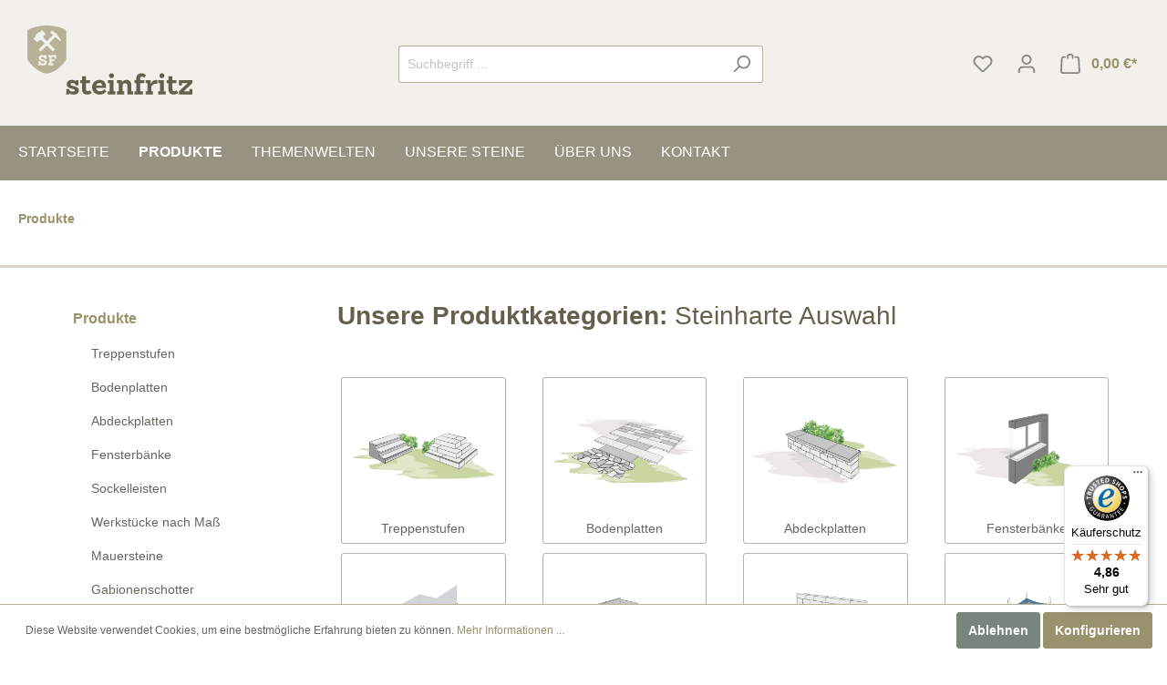

--- FILE ---
content_type: text/html; charset=UTF-8
request_url: https://www.steinfritz.de/Produkte/
body_size: 12863
content:

<!DOCTYPE html>

<html lang="de-DE"
      itemscope="itemscope"
      itemtype="https://schema.org/WebPage">

                            
    <head>
                                    <meta charset="utf-8">
            
                            <meta name="viewport"
                      content="width=device-width, initial-scale=1, shrink-to-fit=no">
            
                            <meta name="author"
                      content=""/>
                <meta name="robots"
                      content="index,follow"/>
                <meta name="revisit-after"
                      content="15 days"/>
                <meta name="keywords"
                      content="Mauersteine, Stufen, Platten, Pflastersteine, Schotter,  Gabionen und Steinkörben"/>
                <meta name="description"
                      content="★★★★★Naturwerksteine
✔Muschelkalkstein
✔Sandstein
✔Jura-Kalkstein"/>
            
                            <meta property="og:type"
                      content="website"/>
                <meta property="og:site_name"
                      content="steinfritz.de"/>
                <meta property="og:title"
                      content="Produktbreite Mauersteine, Stufen, Platten, Pflastersteine, Schotter,  Gabionen und Steinkörben und vieles mehr"/>
                <meta property="og:description"
                      content="★★★★★Naturwerksteine
✔Muschelkalkstein
✔Sandstein
✔Jura-Kalkstein"/>
                <meta property="og:image"
                      content="https://www.steinfritz.de/media/75/d3/51/1633037773/shoplogo.png"/>

                <meta name="twitter:card"
                      content="summary"/>
                <meta name="twitter:site"
                      content="steinfritz.de"/>
                <meta name="twitter:title"
                      content="Produktbreite Mauersteine, Stufen, Platten, Pflastersteine, Schotter,  Gabionen und Steinkörben und vieles mehr"/>
                <meta name="twitter:description"
                      content="★★★★★Naturwerksteine
✔Muschelkalkstein
✔Sandstein
✔Jura-Kalkstein"/>
                <meta name="twitter:image"
                      content="https://www.steinfritz.de/media/75/d3/51/1633037773/shoplogo.png"/>
            
                            <meta itemprop="copyrightHolder"
                      content="steinfritz.de"/>
                <meta itemprop="copyrightYear"
                      content=""/>
                <meta itemprop="isFamilyFriendly"
                      content="true"/>
                <meta itemprop="image"
                      content="https://www.steinfritz.de/media/75/d3/51/1633037773/shoplogo.png"/>
            
                                                
                    <link rel="shortcut icon"
                  href="https://www.steinfritz.de/media/22/07/dc/1625489059/favicon.ico">
        
                    <link rel="apple-touch-icon"
                  sizes="180x180"
                  href="">
        
                    <link rel="icon"
                  sizes="192x192"
                  href="">
            <meta name="theme-color"
                  content="#99926C"/>
        
                                    <link rel="canonical" href="https://www.steinfritz.de/produkte/" />
                    
                    <title itemprop="name">
                Produktbreite Mauersteine, Stufen, Platten, Pflastersteine, Schotter,  Gabionen und Steinkörben und vieles mehr            </title>
        
                                                                        <link rel="stylesheet"
                      href="https://www.steinfritz.de/theme/cec83b3c6ad91ec506460c2844ae9435/css/all.css">
                                    
                        <script>
        window.features = {"FEATURE_NEXT_1797":false,"FEATURE_NEXT_11917":false,"FEATURE_NEXT_12608":true,"FEATURE_NEXT_13810":false,"FEATURE_NEXT_13250":false,"FEATURE_NEXT_14872":false,"FEATURE_NEXT_15053":false,"FEATURE_NEXT_14114":false,"FEATURE_NEXT_12455":false,"FEATURE_NEXT_8225":false,"FEATURE_NEXT_14699":false,"FEATURE_NEXT_6061":false,"FEATURE_NEXT_14408":false,"FEATURE_NEXT_15475":false,"FEATURE_NEXT_12437":false};
    </script>
        
                                        
                            
                </head>

    <body class="is-ctl-navigation is-act-index">

                            <noscript class="noscript-main">
                
    <div role="alert"
         class="alert alert-info alert-has-icon">
                                                            
                
                
            <span
            class="icon icon-info">
                <svg xmlns="http://www.w3.org/2000/svg" width="24" height="24" viewBox="0 0 24 24"><path fill="#758CA3" fill-rule="evenodd" d="M12 7c.5523 0 1 .4477 1 1s-.4477 1-1 1-1-.4477-1-1 .4477-1 1-1zm1 9c0 .5523-.4477 1-1 1s-1-.4477-1-1v-5c0-.5523.4477-1 1-1s1 .4477 1 1v5zm11-4c0 6.6274-5.3726 12-12 12S0 18.6274 0 12 5.3726 0 12 0s12 5.3726 12 12zM12 2C6.4772 2 2 6.4772 2 12s4.4772 10 10 10 10-4.4772 10-10S17.5228 2 12 2z"/></svg>
        </span>
                                        
                    <div class="alert-content-container">
                                                    
                                    <div class="alert-content">
                                                    Um unseren Shop in vollem Umfang nutzen zu können, empfehlen wir Dir Javascript im Browser zu aktivieren.
                                            </div>
                
                                                                </div>
            </div>
            </noscript>
        
                    <header class="header-main">
                                    <div class="container">
                                        <div class="top-bar d-none d-lg-block">
        <nav class="top-bar-nav">
                                            
                
                                            
                
                                </nav>
    </div>
    
            <div class="row align-items-center header-row">
                            <div class="col-12 col-lg-auto header-logo-col">
                        <div class="header-logo-main">
                    <a class="header-logo-main-link"
               href="/"
               title="Zur Startseite wechseln">
                                    <picture class="header-logo-picture">
                                                                                
                                                                            
                                                                                    <img src="https://www.steinfritz.de/media/75/d3/51/1633037773/shoplogo.png"
                                     alt="Zur Startseite wechseln"
                                     class="img-fluid header-logo-main-img"/>
                                                                        </picture>
                            </a>
            </div>
                </div>
            
                            <div class="col-12 order-2 col-sm order-sm-1 header-search-col">
                    <div class="row">
                        <div class="col-sm-auto d-none d-sm-block d-lg-none">
                                                            <div class="nav-main-toggle">
                                                                            <button class="btn nav-main-toggle-btn header-actions-btn"
                                                type="button"
                                                data-offcanvas-menu="true"
                                                aria-label="Menü">
                                                                                                
                
                
            <span
            class="icon icon-stack">
                <svg xmlns="http://www.w3.org/2000/svg" width="24" height="24" viewBox="0 0 24 24"><path fill="#758CA3" fill-rule="evenodd" d="M3 13c-.5523 0-1-.4477-1-1s.4477-1 1-1h18c.5523 0 1 .4477 1 1s-.4477 1-1 1H3zm0-7c-.5523 0-1-.4477-1-1s.4477-1 1-1h18c.5523 0 1 .4477 1 1s-.4477 1-1 1H3zm0 14c-.5523 0-1-.4477-1-1s.4477-1 1-1h18c.5523 0 1 .4477 1 1s-.4477 1-1 1H3z"/></svg>
        </span>
                                                                                        </button>
                                                                    </div>
                                                    </div>
                        <div class="col">
                                <div class="collapse"
         id="searchCollapse">
        <div class="header-search">
            <form action="/search"
                  method="get"
                  data-search-form="true"
                  data-url="/suggest?search="
                  class="header-search-form">
                                    <div class="input-group">
                                                    <input type="search"
                                   name="search"
                                   class="form-control header-search-input"
                                   autocomplete="off"
                                   autocapitalize="off"
                                   placeholder="Suchbegriff ..."
                                   aria-label="Suchbegriff ..."
                                   value=""
                            >
                        
                                                    <div class="input-group-append">
                                <button type="submit"
                                        class="btn header-search-btn"
                                        aria-label="Suchen">
                                    <span class="header-search-icon">
                                            
                
                
            <span
            class="icon icon-search">
                <svg xmlns="http://www.w3.org/2000/svg" width="24" height="24" viewBox="0 0 24 24"><path fill="#758CA3" fill-rule="evenodd" d="M10.0944 16.3199 4.707 21.707c-.3905.3905-1.0237.3905-1.4142 0-.3905-.3905-.3905-1.0237 0-1.4142L8.68 14.9056C7.6271 13.551 7 11.8487 7 10c0-4.4183 3.5817-8 8-8s8 3.5817 8 8-3.5817 8-8 8c-1.8487 0-3.551-.627-4.9056-1.6801zM15 16c3.3137 0 6-2.6863 6-6s-2.6863-6-6-6-6 2.6863-6 6 2.6863 6 6 6z"/></svg>
        </span>
                                        </span>
                                </button>
                            </div>
                                            </div>
                            </form>
        </div>
    </div>
                        </div>
                    </div>
                </div>
            
                            <div class="col-12 order-1 col-sm-auto order-sm-2 header-actions-col">
                    <div class="row no-gutters">
                                                    <div class="col d-sm-none">
                                <div class="menu-button">
                                                                            <button class="btn nav-main-toggle-btn header-actions-btn"
                                                type="button"
                                                data-offcanvas-menu="true"
                                                aria-label="Menü">
                                                                                                
                
                
            <span
            class="icon icon-stack">
                <svg xmlns="http://www.w3.org/2000/svg" width="24" height="24" viewBox="0 0 24 24"><path fill="#758CA3" fill-rule="evenodd" d="M3 13c-.5523 0-1-.4477-1-1s.4477-1 1-1h18c.5523 0 1 .4477 1 1s-.4477 1-1 1H3zm0-7c-.5523 0-1-.4477-1-1s.4477-1 1-1h18c.5523 0 1 .4477 1 1s-.4477 1-1 1H3zm0 14c-.5523 0-1-.4477-1-1s.4477-1 1-1h18c.5523 0 1 .4477 1 1s-.4477 1-1 1H3z"/></svg>
        </span>
                                                                                        </button>
                                                                    </div>
                            </div>
                        
                                                    <div class="col-auto d-sm-none">
                                <div class="search-toggle">
                                    <button class="btn header-actions-btn search-toggle-btn js-search-toggle-btn collapsed"
                                            type="button"
                                            data-toggle="collapse"
                                            data-target="#searchCollapse"
                                            aria-expanded="false"
                                            aria-controls="searchCollapse"
                                            aria-label="Suchen">
                                            
                
                
            <span
            class="icon icon-search">
                <svg xmlns="http://www.w3.org/2000/svg" width="24" height="24" viewBox="0 0 24 24"><path fill="#758CA3" fill-rule="evenodd" d="M10.0944 16.3199 4.707 21.707c-.3905.3905-1.0237.3905-1.4142 0-.3905-.3905-.3905-1.0237 0-1.4142L8.68 14.9056C7.6271 13.551 7 11.8487 7 10c0-4.4183 3.5817-8 8-8s8 3.5817 8 8-3.5817 8-8 8c-1.8487 0-3.551-.627-4.9056-1.6801zM15 16c3.3137 0 6-2.6863 6-6s-2.6863-6-6-6-6 2.6863-6 6 2.6863 6 6 6z"/></svg>
        </span>
                                        </button>
                                </div>
                            </div>
                        
                                                                                    <div class="col-auto">
                                    <div class="header-wishlist">
                                        <a class="btn header-wishlist-btn header-actions-btn"
                                           href="/wishlist"
                                           title="Merkzettel"
                                           aria-label="Merkzettel">
                                                <span class="header-wishlist-icon">
            
                
                
            <span
            class="icon icon-heart">
                <svg xmlns="http://www.w3.org/2000/svg" width="24" height="24" viewBox="0 0 24 24"><path fill="#758CA3" fill-rule="evenodd" d="M20.0139 12.2998c1.8224-1.8224 1.8224-4.7772 0-6.5996-1.8225-1.8225-4.7772-1.8225-6.5997 0L12 7.1144l-1.4142-1.4142c-1.8225-1.8225-4.7772-1.8225-6.5997 0-1.8224 1.8224-1.8224 4.7772 0 6.5996l7.519 7.519a.7.7 0 0 0 .9899 0l7.5189-7.519zm1.4142 1.4142-7.519 7.519c-1.0543 1.0544-2.7639 1.0544-3.8183 0L2.572 13.714c-2.6035-2.6035-2.6035-6.8245 0-9.428 2.6035-2.6035 6.8246-2.6035 9.4281 0 2.6035-2.6035 6.8246-2.6035 9.428 0 2.6036 2.6035 2.6036 6.8245 0 9.428z"/></svg>
        </span>
        </span>
        <span class="badge badge-primary header-wishlist-badge"
          id="wishlist-basket"
          data-wishlist-storage="true"
          data-wishlist-storage-options="{&quot;listPath&quot;:&quot;\/wishlist\/list&quot;,&quot;mergePath&quot;:&quot;\/wishlist\/merge&quot;,&quot;tokenMergePath&quot;:&quot;EpraYDzq99Kypini92o49yU4OOV2t76r6mdwaWRdB-w&quot;,&quot;pageletPath&quot;:&quot;\/wishlist\/merge\/pagelet&quot;,&quot;tokenPageletPath&quot;:&quot;B0uUg4UW6E72I117twWZy17bwUAG1HN1UJJbhq1xyRM&quot;}"
          data-wishlist-widget="true"
    ></span>
                                        </a>
                                    </div>
                                </div>
                                                    
                                                    <div class="col-auto">
                                <div class="account-menu">
                                        <div class="dropdown">
                    <button class="btn account-menu-btn header-actions-btn"
                    type="button"
                    id="accountWidget"
                    data-offcanvas-account-menu="true"
                    data-toggle="dropdown"
                    aria-haspopup="true"
                    aria-expanded="false"
                    aria-label="Mein Konto"
                    title="Mein Konto">
                    
                
                
            <span
            class="icon icon-avatar">
                <svg xmlns="http://www.w3.org/2000/svg" width="24" height="24" viewBox="0 0 24 24"><path fill="#758CA3" fill-rule="evenodd" d="M12 3C9.7909 3 8 4.7909 8 7c0 2.2091 1.7909 4 4 4 2.2091 0 4-1.7909 4-4 0-2.2091-1.7909-4-4-4zm0-2c3.3137 0 6 2.6863 6 6s-2.6863 6-6 6-6-2.6863-6-6 2.6863-6 6-6zM4 22.099c0 .5523-.4477 1-1 1s-1-.4477-1-1V20c0-2.7614 2.2386-5 5-5h10.0007c2.7614 0 5 2.2386 5 5v2.099c0 .5523-.4477 1-1 1s-1-.4477-1-1V20c0-1.6569-1.3431-3-3-3H7c-1.6569 0-3 1.3431-3 3v2.099z"/></svg>
        </span>
                </button>
        
                    <div class="dropdown-menu dropdown-menu-right account-menu-dropdown js-account-menu-dropdown"
                 aria-labelledby="accountWidget">
                
        
            <button class="btn btn-light btn-block offcanvas-close js-offcanvas-close sticky-top">
                                
                
                
            <span
            class="icon icon-x icon-sm">
                <svg xmlns="http://www.w3.org/2000/svg" width="24" height="24" viewBox="0 0 24 24"><path fill="#758CA3" fill-rule="evenodd" d="m10.5858 12-7.293-7.2929c-.3904-.3905-.3904-1.0237 0-1.4142.3906-.3905 1.0238-.3905 1.4143 0L12 10.5858l7.2929-7.293c.3905-.3904 1.0237-.3904 1.4142 0 .3905.3906.3905 1.0238 0 1.4143L13.4142 12l7.293 7.2929c.3904.3905.3904 1.0237 0 1.4142-.3906.3905-1.0238.3905-1.4143 0L12 13.4142l-7.2929 7.293c-.3905.3904-1.0237.3904-1.4142 0-.3905-.3906-.3905-1.0238 0-1.4143L10.5858 12z"/></svg>
        </span>
                
                            Menü schließen
                    </button>
    
            <div class="offcanvas-content-container">
                <div class="account-menu">
                                    <div class="dropdown-header account-menu-header">
                    Mein Konto
                </div>
                    
                                    <div class="account-menu-login">
                    <a href="/account/login"
                       title="Anmelden"
                       class="btn btn-primary account-menu-login-button">
                        Anmelden
                    </a>

                    <div class="account-menu-register">
                        oder <a href="/account/login"
                                                            title="registrieren">registrieren</a>
                    </div>
                </div>
                    
                    <div class="account-menu-links">
                    <div class="header-account-menu">
        <div class="card account-menu-inner">
                                        
                                                <div class="list-group list-group-flush account-aside-list-group">
                                                                                    <a href="/account"
                                   title="Übersicht"
                                   class="list-group-item list-group-item-action account-aside-item">
                                    Übersicht
                                </a>
                            
                                                            <a href="/account/profile"
                                   title="Persönliches Profil"
                                   class="list-group-item list-group-item-action account-aside-item">
                                    Persönliches Profil
                                </a>
                            
                                                            <a href="/account/address"
                                   title="Adressen"
                                   class="list-group-item list-group-item-action account-aside-item">
                                    Adressen
                                </a>
                            
                                                            <a href="/account/payment"
                                   title="Zahlungsarten"
                                   class="list-group-item list-group-item-action account-aside-item">
                                    Zahlungsarten
                                </a>
                            
                                                            <a href="/account/order"
                                   title="Bestellungen"
                                   class="list-group-item list-group-item-action account-aside-item">
                                    Bestellungen
                                </a>
                                                                        </div>
                            
                                                </div>
    </div>
            </div>
            </div>
        </div>
                </div>
            </div>
                                </div>
                            </div>
                        
                                                    <div class="col-auto">
                                <div class="header-cart"
                                     data-offcanvas-cart="true">
                                    <a class="btn header-cart-btn header-actions-btn"
                                       href="/checkout/cart"
                                       data-cart-widget="true"
                                       title="Warenkorb"
                                       aria-label="Warenkorb">
                                            <span class="header-cart-icon">
            
                
                
            <span
            class="icon icon-bag">
                <svg xmlns="http://www.w3.org/2000/svg" width="24" height="24" viewBox="0 0 24 24"><path fill="#758CA3" fill-rule="evenodd" d="M5.892 3c.5523 0 1 .4477 1 1s-.4477 1-1 1H3.7895a1 1 0 0 0-.9986.9475l-.7895 15c-.029.5515.3946 1.0221.9987 1.0525h17.8102c.5523 0 1-.4477.9986-1.0525l-.7895-15A1 1 0 0 0 20.0208 5H17.892c-.5523 0-1-.4477-1-1s.4477-1 1-1h2.1288c1.5956 0 2.912 1.249 2.9959 2.8423l.7894 15c.0035.0788.0035.0788.0042.1577 0 1.6569-1.3432 3-3 3H3c-.079-.0007-.079-.0007-.1577-.0041-1.6546-.0871-2.9253-1.499-2.8382-3.1536l.7895-15C.8775 4.249 2.1939 3 3.7895 3H5.892zm4 2c0 .5523-.4477 1-1 1s-1-.4477-1-1V3c0-1.6569 1.3432-3 3-3h2c1.6569 0 3 1.3431 3 3v2c0 .5523-.4477 1-1 1s-1-.4477-1-1V3c0-.5523-.4477-1-1-1h-2c-.5523 0-1 .4477-1 1v2z"/></svg>
        </span>
        </span>
        <span class="header-cart-total">
        0,00 €*
    </span>
                                    </a>
                                </div>
                            </div>
                                            </div>
                </div>
                    </div>
                        </div>
                            </header>
        
                    <div class="nav-main">
                                    
    <div class="main-navigation"
         id="mainNavigation"
         data-flyout-menu="true">
                    <div class="container">
                                    <nav class="nav main-navigation-menu"
                        itemscope="itemscope"
                        itemtype="http://schema.org/SiteNavigationElement">
                        
                                                                                    <a class="nav-link main-navigation-link home-link"
                                    href="/"
                                    itemprop="url"
                                    title="Startseite">
                                    <div class="main-navigation-link-text">
                                        <span itemprop="name">Startseite</span>
                                    </div>
                                </a>
                                                    
                                                                                                                
                                                                                            
                                                                
                                                                                                            <a class="nav-link main-navigation-link active"
                                           href="https://www.steinfritz.de/produkte/"
                                           itemprop="url"
                                           data-flyout-menu-trigger="2190d3862b2e4e1f9f7df4a4be2d91f1"                                                                                      title="Produkte">
                                            <div class="main-navigation-link-text">
                                                <span itemprop="name">Produkte</span>
                                            </div>
                                        </a>
                                                                                                                                                                
                                                                
                                                                                                            <a class="nav-link main-navigation-link"
                                           href="https://www.steinfritz.de/themenwelten/"
                                           itemprop="url"
                                           data-flyout-menu-trigger="d8aa8a0b607d43489b948fc4686faea4"                                                                                      title="Themenwelten">
                                            <div class="main-navigation-link-text">
                                                <span itemprop="name">Themenwelten</span>
                                            </div>
                                        </a>
                                                                                                                                                                
                                                                
                                                                                                            <a class="nav-link main-navigation-link"
                                           href="https://www.steinfritz.de/unsere-steine/"
                                           itemprop="url"
                                           data-flyout-menu-trigger="f2f64527acc3476e8434971d90b03f09"                                                                                      title="Unsere Steine">
                                            <div class="main-navigation-link-text">
                                                <span itemprop="name">Unsere Steine</span>
                                            </div>
                                        </a>
                                                                                                                                                                
                                                                
                                                                                                            <a class="nav-link main-navigation-link"
                                           href="https://www.steinfritz.de/Ueber-uns/"
                                           itemprop="url"
                                                                                                                                 title="Über uns">
                                            <div class="main-navigation-link-text">
                                                <span itemprop="name">Über uns</span>
                                            </div>
                                        </a>
                                                                                                                                                                
                                                                
                                                                                                            <a class="nav-link main-navigation-link"
                                           href="https://www.steinfritz.de/kontakt/"
                                           itemprop="url"
                                                                                                                                 title="Kontakt">
                                            <div class="main-navigation-link-text">
                                                <span itemprop="name">Kontakt</span>
                                            </div>
                                        </a>
                                                                                                                                            </nav>
                            </div>
        
                                                                                                                                                                                                                                                                                        
                                                <div class="navigation-flyouts">
                                                                                                                                                                <div class="navigation-flyout"
                                             data-flyout-menu-id="2190d3862b2e4e1f9f7df4a4be2d91f1">
                                            <div class="container">
                                                                                                                        <div class="row navigation-flyout-bar">
                            <div class="col">
                    <div class="navigation-flyout-category-link">
                                                                                    <a class="nav-link"
                                   href="https://www.steinfritz.de/produkte/"
                                   itemprop="url"
                                   title="Produkte">
                                                                            Zur Kategorie Produkte
                                            
    
                
            <span
            class="icon icon-arrow-right icon-primary">
                <svg xmlns="http://www.w3.org/2000/svg" xmlns:xlink="http://www.w3.org/1999/xlink" width="16" height="16" viewBox="0 0 16 16"><defs><path id="icons-small-arrow-small-right-a" d="M6.7071 6.2929c-.3905-.3905-1.0237-.3905-1.4142 0-.3905.3905-.3905 1.0237 0 1.4142l3 3c.3905.3905 1.0237.3905 1.4142 0l3-3c.3905-.3905.3905-1.0237 0-1.4142-.3905-.3905-1.0237-.3905-1.4142 0L9 8.5858l-2.2929-2.293z"/></defs><use fill="#758CA3" fill-rule="evenodd" transform="rotate(-90 9 8.5)" xlink:href="#icons-small-arrow-small-right-a"/></svg>
        </span>
                                                                        </a>
                                                                        </div>
                </div>
            
                            <div class="col-auto">
                    <div class="navigation-flyout-close js-close-flyout-menu">
                                                                                        
                
                
            <span
            class="icon icon-x">
                <svg xmlns="http://www.w3.org/2000/svg" width="24" height="24" viewBox="0 0 24 24"><path fill="#758CA3" fill-rule="evenodd" d="m10.5858 12-7.293-7.2929c-.3904-.3905-.3904-1.0237 0-1.4142.3906-.3905 1.0238-.3905 1.4143 0L12 10.5858l7.2929-7.293c.3905-.3904 1.0237-.3904 1.4142 0 .3905.3906.3905 1.0238 0 1.4143L13.4142 12l7.293 7.2929c.3904.3905.3904 1.0237 0 1.4142-.3906.3905-1.0238.3905-1.4143 0L12 13.4142l-7.2929 7.293c-.3905.3904-1.0237.3904-1.4142 0-.3905-.3906-.3905-1.0238 0-1.4143L10.5858 12z"/></svg>
        </span>
                                                                            </div>
                </div>
                    </div>
    
            <div class="row navigation-flyout-content">
                            <div class="col">
                    <div class="navigation-flyout-categories">
                                                        
                    
                
    <div class="row navigation-flyout-categories is-level-0">
                                            
                            <div class="col-3 navigation-flyout-col">
                                                                        <a class="nav-item nav-link navigation-flyout-link is-level-0"
                               href="https://www.steinfritz.de/produkte/treppenstufen/"
                               itemprop="url"
                                                              title="Treppenstufen">
                                <span itemprop="name">Treppenstufen</span>
                            </a>
                                            
                                                                            
        
                
    <div class="navigation-flyout-categories is-level-1">
            </div>
                                                            </div>
                                                        
                            <div class="col-3 navigation-flyout-col">
                                                                        <a class="nav-item nav-link navigation-flyout-link is-level-0"
                               href="https://www.steinfritz.de/produkte/bodenplatten/"
                               itemprop="url"
                                                              title="Bodenplatten">
                                <span itemprop="name">Bodenplatten</span>
                            </a>
                                            
                                                                            
        
                
    <div class="navigation-flyout-categories is-level-1">
            </div>
                                                            </div>
                                                        
                            <div class="col-3 navigation-flyout-col">
                                                                        <a class="nav-item nav-link navigation-flyout-link is-level-0"
                               href="https://www.steinfritz.de/produkte/abdeckplatten/"
                               itemprop="url"
                                                              title="Abdeckplatten">
                                <span itemprop="name">Abdeckplatten</span>
                            </a>
                                            
                                                                            
        
                
    <div class="navigation-flyout-categories is-level-1">
            </div>
                                                            </div>
                                                        
                            <div class="col-3 navigation-flyout-col">
                                                                        <a class="nav-item nav-link navigation-flyout-link is-level-0"
                               href="https://www.steinfritz.de/produkte/fensterbaenke/"
                               itemprop="url"
                                                              title="Fensterbänke">
                                <span itemprop="name">Fensterbänke</span>
                            </a>
                                            
                                                                            
        
                
    <div class="navigation-flyout-categories is-level-1">
            </div>
                                                            </div>
                                                        
                            <div class="col-3 navigation-flyout-col">
                                                                        <a class="nav-item nav-link navigation-flyout-link is-level-0"
                               href="https://www.steinfritz.de/produkte/sockelleisten/"
                               itemprop="url"
                                                              title="Sockelleisten">
                                <span itemprop="name">Sockelleisten</span>
                            </a>
                                            
                                                                            
        
                
    <div class="navigation-flyout-categories is-level-1">
            </div>
                                                            </div>
                                                        
                            <div class="col-3 navigation-flyout-col">
                                                                        <a class="nav-item nav-link navigation-flyout-link is-level-0"
                               href="https://www.steinfritz.de/produkte/werkstuecke-nach-mass/"
                               itemprop="url"
                                                              title="Werkstücke nach Maß">
                                <span itemprop="name">Werkstücke nach Maß</span>
                            </a>
                                            
                                                                            
        
                
    <div class="navigation-flyout-categories is-level-1">
            </div>
                                                            </div>
                                                        
                            <div class="col-3 navigation-flyout-col">
                                                                        <a class="nav-item nav-link navigation-flyout-link is-level-0"
                               href="https://www.steinfritz.de/produkte/mauersteine/"
                               itemprop="url"
                                                              title="Mauersteine">
                                <span itemprop="name">Mauersteine</span>
                            </a>
                                            
                                                                            
        
                
    <div class="navigation-flyout-categories is-level-1">
                                            
                            <div class="navigation-flyout-col">
                                                                        <a class="nav-item nav-link navigation-flyout-link is-level-1"
                               href="https://www.steinfritz.de/produkte/mauersteine/gespaltene-steine-aus-beton/"
                               itemprop="url"
                                                              title="Gespaltene Steine aus Beton">
                                <span itemprop="name">Gespaltene Steine aus Beton</span>
                            </a>
                                            
                                                                            
        
                
    <div class="navigation-flyout-categories is-level-2">
            </div>
                                                            </div>
                                                        
                            <div class="navigation-flyout-col">
                                                                        <a class="nav-item nav-link navigation-flyout-link is-level-1"
                               href="https://www.steinfritz.de/produkte/mauersteine/bruchraue-steine-aus-naturstein/"
                               itemprop="url"
                                                              title="Bruchraue Steine aus Naturstein">
                                <span itemprop="name">Bruchraue Steine aus Naturstein</span>
                            </a>
                                            
                                                                            
        
                
    <div class="navigation-flyout-categories is-level-2">
            </div>
                                                            </div>
                                                        
                            <div class="navigation-flyout-col">
                                                                        <a class="nav-item nav-link navigation-flyout-link is-level-1"
                               href="https://www.steinfritz.de/produkte/mauersteine/gespaltene-steine-aus-naturstein/"
                               itemprop="url"
                                                              title="Gespaltene Steine aus Naturstein">
                                <span itemprop="name">Gespaltene Steine aus Naturstein</span>
                            </a>
                                            
                                                                            
        
                
    <div class="navigation-flyout-categories is-level-2">
            </div>
                                                            </div>
                        </div>
                                                            </div>
                                                        
                            <div class="col-3 navigation-flyout-col">
                                                                        <a class="nav-item nav-link navigation-flyout-link is-level-0"
                               href="https://www.steinfritz.de/produkte/gabionenschotter/"
                               itemprop="url"
                                                              title="Gabionenschotter">
                                <span itemprop="name">Gabionenschotter</span>
                            </a>
                                            
                                                                            
        
                
    <div class="navigation-flyout-categories is-level-1">
            </div>
                                                            </div>
                                                        
                            <div class="col-3 navigation-flyout-col">
                                                                        <a class="nav-item nav-link navigation-flyout-link is-level-0"
                               href="https://www.steinfritz.de/produkte/zierschotter-splitte/"
                               itemprop="url"
                                                              title="Zierschotter &amp; Splitte">
                                <span itemprop="name">Zierschotter &amp; Splitte</span>
                            </a>
                                            
                                                                            
        
                
    <div class="navigation-flyout-categories is-level-1">
            </div>
                                                            </div>
                                                        
                            <div class="col-3 navigation-flyout-col">
                                                                        <a class="nav-item nav-link navigation-flyout-link is-level-0"
                               href="https://www.steinfritz.de/produkte/pflastersteine/"
                               itemprop="url"
                                                              title="Pflastersteine">
                                <span itemprop="name">Pflastersteine</span>
                            </a>
                                            
                                                                            
        
                
    <div class="navigation-flyout-categories is-level-1">
                                            
                            <div class="navigation-flyout-col">
                                                                        <a class="nav-item nav-link navigation-flyout-link is-level-1"
                               href="https://www.steinfritz.de/produkte/pflastersteine/aus-naturstein/"
                               itemprop="url"
                                                              title="Aus Naturstein">
                                <span itemprop="name">Aus Naturstein</span>
                            </a>
                                            
                                                                            
        
                
    <div class="navigation-flyout-categories is-level-2">
            </div>
                                                            </div>
                                                        
                            <div class="navigation-flyout-col">
                                                                        <a class="nav-item nav-link navigation-flyout-link is-level-1"
                               href="https://www.steinfritz.de/produkte/pflastersteine/aus-beton/"
                               itemprop="url"
                                                              title="Aus Beton">
                                <span itemprop="name">Aus Beton</span>
                            </a>
                                            
                                                                            
        
                
    <div class="navigation-flyout-categories is-level-2">
            </div>
                                                            </div>
                        </div>
                                                            </div>
                                                        
                            <div class="col-3 navigation-flyout-col">
                                                                        <a class="nav-item nav-link navigation-flyout-link is-level-0"
                               href="https://www.steinfritz.de/produkte/findlinge-und-brunnensteine/"
                               itemprop="url"
                                                              title="Findlinge und Brunnensteine">
                                <span itemprop="name">Findlinge und Brunnensteine</span>
                            </a>
                                            
                                                                            
        
                
    <div class="navigation-flyout-categories is-level-1">
            </div>
                                                            </div>
                                                        
                            <div class="col-3 navigation-flyout-col">
                                                                        <a class="nav-item nav-link navigation-flyout-link is-level-0"
                               href="https://www.steinfritz.de/produkte/gabionen-und-steinkoerbe/"
                               itemprop="url"
                                                              title="Gabionen und Steinkörbe">
                                <span itemprop="name">Gabionen und Steinkörbe</span>
                            </a>
                                            
                                                                            
        
                
    <div class="navigation-flyout-categories is-level-1">
                                            
                            <div class="navigation-flyout-col">
                                                                        <a class="nav-item nav-link navigation-flyout-link is-level-1"
                               href="https://www.steinfritz.de/produkte/gabionen-und-steinkoerbe/werkseitig-befuellt/"
                               itemprop="url"
                                                              title="Werkseitig befüllt">
                                <span itemprop="name">Werkseitig befüllt</span>
                            </a>
                                            
                                                                            
        
                
    <div class="navigation-flyout-categories is-level-2">
            </div>
                                                            </div>
                                                        
                            <div class="navigation-flyout-col">
                                                                        <a class="nav-item nav-link navigation-flyout-link is-level-1"
                               href="https://www.steinfritz.de/produkte/gabionen-und-steinkoerbe/gitterkoerbe/"
                               itemprop="url"
                                                              title="Gitterkörbe">
                                <span itemprop="name">Gitterkörbe</span>
                            </a>
                                            
                                                                            
        
                
    <div class="navigation-flyout-categories is-level-2">
            </div>
                                                            </div>
                        </div>
                                                            </div>
                                                        
                            <div class="col-3 navigation-flyout-col">
                                                                        <a class="nav-item nav-link navigation-flyout-link is-level-0"
                               href="https://www.steinfritz.de/produkte/verblendmauerwerk-und-riemchen/"
                               itemprop="url"
                                                              title="Verblendmauerwerk und Riemchen">
                                <span itemprop="name">Verblendmauerwerk und Riemchen</span>
                            </a>
                                            
                                                                            
        
                
    <div class="navigation-flyout-categories is-level-1">
            </div>
                                                            </div>
                                                        
                            <div class="col-3 navigation-flyout-col">
                                                                        <a class="nav-item nav-link navigation-flyout-link is-level-0"
                               href="https://www.steinfritz.de/produkte/sale/"
                               itemprop="url"
                                                              title="SALE">
                                <span itemprop="name">SALE</span>
                            </a>
                                            
                                                                            
        
                
    <div class="navigation-flyout-categories is-level-1">
            </div>
                                                            </div>
                                                        
                            <div class="col-3 navigation-flyout-col">
                                                                        <a class="nav-item nav-link navigation-flyout-link is-level-0"
                               href="https://www.steinfritz.de/produkte/muster/"
                               itemprop="url"
                                                              title="Muster">
                                <span itemprop="name">Muster</span>
                            </a>
                                            
                                                                            
        
                
    <div class="navigation-flyout-categories is-level-1">
            </div>
                                                            </div>
                        </div>
                                            </div>
                </div>
            
                                                </div>
                                                                                                </div>
                                        </div>
                                                                                                                                                                                                            <div class="navigation-flyout"
                                             data-flyout-menu-id="d8aa8a0b607d43489b948fc4686faea4">
                                            <div class="container">
                                                                                                                        <div class="row navigation-flyout-bar">
                            <div class="col">
                    <div class="navigation-flyout-category-link">
                                                                                    <a class="nav-link"
                                   href="https://www.steinfritz.de/themenwelten/"
                                   itemprop="url"
                                   title="Themenwelten">
                                                                            Zur Kategorie Themenwelten
                                            
    
                
            <span
            class="icon icon-arrow-right icon-primary">
                <svg xmlns="http://www.w3.org/2000/svg" xmlns:xlink="http://www.w3.org/1999/xlink" width="16" height="16" viewBox="0 0 16 16"><defs><path id="icons-small-arrow-small-right-a" d="M6.7071 6.2929c-.3905-.3905-1.0237-.3905-1.4142 0-.3905.3905-.3905 1.0237 0 1.4142l3 3c.3905.3905 1.0237.3905 1.4142 0l3-3c.3905-.3905.3905-1.0237 0-1.4142-.3905-.3905-1.0237-.3905-1.4142 0L9 8.5858l-2.2929-2.293z"/></defs><use fill="#758CA3" fill-rule="evenodd" transform="rotate(-90 9 8.5)" xlink:href="#icons-small-arrow-small-right-a"/></svg>
        </span>
                                                                        </a>
                                                                        </div>
                </div>
            
                            <div class="col-auto">
                    <div class="navigation-flyout-close js-close-flyout-menu">
                                                                                        
                
                
            <span
            class="icon icon-x">
                <svg xmlns="http://www.w3.org/2000/svg" width="24" height="24" viewBox="0 0 24 24"><path fill="#758CA3" fill-rule="evenodd" d="m10.5858 12-7.293-7.2929c-.3904-.3905-.3904-1.0237 0-1.4142.3906-.3905 1.0238-.3905 1.4143 0L12 10.5858l7.2929-7.293c.3905-.3904 1.0237-.3904 1.4142 0 .3905.3906.3905 1.0238 0 1.4143L13.4142 12l7.293 7.2929c.3904.3905.3904 1.0237 0 1.4142-.3906.3905-1.0238.3905-1.4143 0L12 13.4142l-7.2929 7.293c-.3905.3904-1.0237.3904-1.4142 0-.3905-.3906-.3905-1.0238 0-1.4143L10.5858 12z"/></svg>
        </span>
                                                                            </div>
                </div>
                    </div>
    
            <div class="row navigation-flyout-content">
                            <div class="col">
                    <div class="navigation-flyout-categories">
                                                        
                    
                
    <div class="row navigation-flyout-categories is-level-0">
                                            
                            <div class="col-3 navigation-flyout-col">
                                                                        <a class="nav-item nav-link navigation-flyout-link is-level-0"
                               href="https://www.steinfritz.de/Themenwelten/Thema1/"
                               itemprop="url"
                               target="_blank"                               title="Muschelkalk oder Kalkstein">
                                <span itemprop="name">Muschelkalk oder Kalkstein</span>
                            </a>
                                            
                                                                            
        
                
    <div class="navigation-flyout-categories is-level-1">
            </div>
                                                            </div>
                                                        
                            <div class="col-3 navigation-flyout-col">
                                                                        <a class="nav-item nav-link navigation-flyout-link is-level-0"
                               href="https://www.steinfritz.de/Themenwelten/Thema2/"
                               itemprop="url"
                               target="_blank"                               title="Sand oder Splitt? Schotter oder Kies? Oder gar Schroppen? Gleich weißt Du mehr!">
                                <span itemprop="name">Sand oder Splitt? Schotter oder Kies? Oder gar Schroppen? Gleich weißt Du mehr!</span>
                            </a>
                                            
                                                                            
        
                
    <div class="navigation-flyout-categories is-level-1">
            </div>
                                                            </div>
                                                        
                            <div class="col-3 navigation-flyout-col">
                                                                        <a class="nav-item nav-link navigation-flyout-link is-level-0"
                               href="https://www.steinfritz.de/Themenwelten/Thema3/"
                               itemprop="url"
                               target="_blank"                               title="Die schönsten „Plätzchen“ von Steinbach: echte Handwerkskunst zum Draufsetzen!">
                                <span itemprop="name">Die schönsten „Plätzchen“ von Steinbach: echte Handwerkskunst zum Draufsetzen!</span>
                            </a>
                                            
                                                                            
        
                
    <div class="navigation-flyout-categories is-level-1">
            </div>
                                                            </div>
                                                        
                            <div class="col-3 navigation-flyout-col">
                                                                        <a class="nav-item nav-link navigation-flyout-link is-level-0"
                               href="https://www.steinfritz.de/Themenwelten/Thema4/"
                               itemprop="url"
                               target="_blank"                               title="Plätscherndes Wasser, stille Teiche">
                                <span itemprop="name">Plätscherndes Wasser, stille Teiche</span>
                            </a>
                                            
                                                                            
        
                
    <div class="navigation-flyout-categories is-level-1">
            </div>
                                                            </div>
                                                        
                            <div class="col-3 navigation-flyout-col">
                                                                        <a class="nav-item nav-link navigation-flyout-link is-level-0"
                               href="https://www.steinfritz.de/Themenwelten/Thema5/"
                               itemprop="url"
                               target="_blank"                               title="Outdoor echte Stützen und optische Blickfänge: Gartenmauern und Stützwände.">
                                <span itemprop="name">Outdoor echte Stützen und optische Blickfänge: Gartenmauern und Stützwände.</span>
                            </a>
                                            
                                                                            
        
                
    <div class="navigation-flyout-categories is-level-1">
            </div>
                                                            </div>
                        </div>
                                            </div>
                </div>
            
                                                </div>
                                                                                                </div>
                                        </div>
                                                                                                                                                                                                            <div class="navigation-flyout"
                                             data-flyout-menu-id="f2f64527acc3476e8434971d90b03f09">
                                            <div class="container">
                                                                                                                        <div class="row navigation-flyout-bar">
                            <div class="col">
                    <div class="navigation-flyout-category-link">
                                                                                    <a class="nav-link"
                                   href="https://www.steinfritz.de/unsere-steine/"
                                   itemprop="url"
                                   title="Unsere Steine">
                                                                            Zur Kategorie Unsere Steine
                                            
    
                
            <span
            class="icon icon-arrow-right icon-primary">
                <svg xmlns="http://www.w3.org/2000/svg" xmlns:xlink="http://www.w3.org/1999/xlink" width="16" height="16" viewBox="0 0 16 16"><defs><path id="icons-small-arrow-small-right-a" d="M6.7071 6.2929c-.3905-.3905-1.0237-.3905-1.4142 0-.3905.3905-.3905 1.0237 0 1.4142l3 3c.3905.3905 1.0237.3905 1.4142 0l3-3c.3905-.3905.3905-1.0237 0-1.4142-.3905-.3905-1.0237-.3905-1.4142 0L9 8.5858l-2.2929-2.293z"/></defs><use fill="#758CA3" fill-rule="evenodd" transform="rotate(-90 9 8.5)" xlink:href="#icons-small-arrow-small-right-a"/></svg>
        </span>
                                                                        </a>
                                                                        </div>
                </div>
            
                            <div class="col-auto">
                    <div class="navigation-flyout-close js-close-flyout-menu">
                                                                                        
                
                
            <span
            class="icon icon-x">
                <svg xmlns="http://www.w3.org/2000/svg" width="24" height="24" viewBox="0 0 24 24"><path fill="#758CA3" fill-rule="evenodd" d="m10.5858 12-7.293-7.2929c-.3904-.3905-.3904-1.0237 0-1.4142.3906-.3905 1.0238-.3905 1.4143 0L12 10.5858l7.2929-7.293c.3905-.3904 1.0237-.3904 1.4142 0 .3905.3906.3905 1.0238 0 1.4143L13.4142 12l7.293 7.2929c.3904.3905.3904 1.0237 0 1.4142-.3906.3905-1.0238.3905-1.4143 0L12 13.4142l-7.2929 7.293c-.3905.3904-1.0237.3904-1.4142 0-.3905-.3906-.3905-1.0238 0-1.4143L10.5858 12z"/></svg>
        </span>
                                                                            </div>
                </div>
                    </div>
    
            <div class="row navigation-flyout-content">
                            <div class="col">
                    <div class="navigation-flyout-categories">
                                                        
                    
                
    <div class="row navigation-flyout-categories is-level-0">
                                            
                            <div class="col-3 navigation-flyout-col">
                                                                        <a class="nav-item nav-link navigation-flyout-link is-level-0"
                               href="https://www.steinfritz.de/unsere-steine/betonwerkstein/"
                               itemprop="url"
                                                              title="Betonwerkstein">
                                <span itemprop="name">Betonwerkstein</span>
                            </a>
                                            
                                                                            
        
                
    <div class="navigation-flyout-categories is-level-1">
            </div>
                                                            </div>
                                                        
                            <div class="col-3 navigation-flyout-col">
                                                                        <a class="nav-item nav-link navigation-flyout-link is-level-0"
                               href="https://www.steinfritz.de/unsere-steine/naturstein/"
                               itemprop="url"
                                                              title="Naturstein">
                                <span itemprop="name">Naturstein</span>
                            </a>
                                            
                                                                            
        
                
    <div class="navigation-flyout-categories is-level-1">
            </div>
                                                            </div>
                        </div>
                                            </div>
                </div>
            
                                                </div>
                                                                                                </div>
                                        </div>
                                                                                                                                                                                                                                                                    </div>
                                        </div>
                            </div>
        
                                    <div class="d-none js-navigation-offcanvas-initial-content">
                                            
        
            <button class="btn btn-light btn-block offcanvas-close js-offcanvas-close sticky-top">
                                
                
                
            <span
            class="icon icon-x icon-sm">
                <svg xmlns="http://www.w3.org/2000/svg" width="24" height="24" viewBox="0 0 24 24"><path fill="#758CA3" fill-rule="evenodd" d="m10.5858 12-7.293-7.2929c-.3904-.3905-.3904-1.0237 0-1.4142.3906-.3905 1.0238-.3905 1.4143 0L12 10.5858l7.2929-7.293c.3905-.3904 1.0237-.3904 1.4142 0 .3905.3906.3905 1.0238 0 1.4143L13.4142 12l7.293 7.2929c.3904.3905.3904 1.0237 0 1.4142-.3906.3905-1.0238.3905-1.4143 0L12 13.4142l-7.2929 7.293c-.3905.3904-1.0237.3904-1.4142 0-.3905-.3906-.3905-1.0238 0-1.4143L10.5858 12z"/></svg>
        </span>
                
                            Menü schließen
                    </button>
    
            <div class="offcanvas-content-container">
                        <nav class="nav navigation-offcanvas-actions">
                                
                
                                
                        </nav>
    
    
    <div class="navigation-offcanvas-container js-navigation-offcanvas">
        <div class="navigation-offcanvas-overlay-content js-navigation-offcanvas-overlay-content">
                                <a class="nav-item nav-link is-home-link navigation-offcanvas-link js-navigation-offcanvas-link"
       href="/widgets/menu/offcanvas"
       itemprop="url"
       title="Zeige alle Kategorien">
                    <span class="navigation-offcanvas-link-icon js-navigation-offcanvas-loading-icon">
                    
                
                
            <span
            class="icon icon-stack">
                <svg xmlns="http://www.w3.org/2000/svg" width="24" height="24" viewBox="0 0 24 24"><path fill="#758CA3" fill-rule="evenodd" d="M3 13c-.5523 0-1-.4477-1-1s.4477-1 1-1h18c.5523 0 1 .4477 1 1s-.4477 1-1 1H3zm0-7c-.5523 0-1-.4477-1-1s.4477-1 1-1h18c.5523 0 1 .4477 1 1s-.4477 1-1 1H3zm0 14c-.5523 0-1-.4477-1-1s.4477-1 1-1h18c.5523 0 1 .4477 1 1s-.4477 1-1 1H3z"/></svg>
        </span>
                </span>
            <span itemprop="name">
                Zeige alle Kategorien
            </span>
            </a>

                    <a class="nav-item nav-link navigation-offcanvas-headline"
       href="https://www.steinfritz.de/produkte/"
              itemprop="url">
                    <span itemprop="name">
                Produkte
            </span>
            </a>

                    
<a class="nav-item nav-link is-back-link navigation-offcanvas-link js-navigation-offcanvas-link"
   href="/widgets/menu/offcanvas"
   itemprop="url"
   title="Zurück">
            <span class="navigation-offcanvas-link-icon js-navigation-offcanvas-loading-icon">
                                
    
                
            <span
            class="icon icon-arrow-medium-left icon-sm">
                <svg xmlns="http://www.w3.org/2000/svg" xmlns:xlink="http://www.w3.org/1999/xlink" width="16" height="16" viewBox="0 0 16 16"><defs><path id="icons-small-arrow-medium-left-a" d="M4.7071 5.2929c-.3905-.3905-1.0237-.3905-1.4142 0-.3905.3905-.3905 1.0237 0 1.4142l4 4c.3905.3905 1.0237.3905 1.4142 0l4-4c.3905-.3905.3905-1.0237 0-1.4142-.3905-.3905-1.0237-.3905-1.4142 0L8 8.5858l-3.2929-3.293z"/></defs><use fill="#758CA3" fill-rule="evenodd" transform="matrix(0 -1 -1 0 16 16)" xlink:href="#icons-small-arrow-medium-left-a"/></svg>
        </span>
                        </span>

        <span itemprop="name">
            Zurück
        </span>
    </a>
            
            <ul class="list-unstyled navigation-offcanvas-list">
                                    <li class="navigation-offcanvas-list-item">
            <a class="nav-item nav-link navigation-offcanvas-link is-current-category"
           href="https://www.steinfritz.de/produkte/"
           itemprop="url"
                      title="Produkte">
                            <span itemprop="name">
                    Produkte anzeigen
                </span>
                    </a>
    </li>
                
                                                    
<li class="navigation-offcanvas-list-item">
            <a class="navigation-offcanvas-link nav-item nav-link"
           href="https://www.steinfritz.de/produkte/treppenstufen/"
                       itemprop="url"
                       title="Treppenstufen">
                            <span itemprop="name">Treppenstufen</span>
                                    </a>
    </li>
                                    
<li class="navigation-offcanvas-list-item">
            <a class="navigation-offcanvas-link nav-item nav-link"
           href="https://www.steinfritz.de/produkte/bodenplatten/"
                       itemprop="url"
                       title="Bodenplatten">
                            <span itemprop="name">Bodenplatten</span>
                                    </a>
    </li>
                                    
<li class="navigation-offcanvas-list-item">
            <a class="navigation-offcanvas-link nav-item nav-link"
           href="https://www.steinfritz.de/produkte/abdeckplatten/"
                       itemprop="url"
                       title="Abdeckplatten">
                            <span itemprop="name">Abdeckplatten</span>
                                    </a>
    </li>
                                    
<li class="navigation-offcanvas-list-item">
            <a class="navigation-offcanvas-link nav-item nav-link"
           href="https://www.steinfritz.de/produkte/fensterbaenke/"
                       itemprop="url"
                       title="Fensterbänke">
                            <span itemprop="name">Fensterbänke</span>
                                    </a>
    </li>
                                    
<li class="navigation-offcanvas-list-item">
            <a class="navigation-offcanvas-link nav-item nav-link"
           href="https://www.steinfritz.de/produkte/sockelleisten/"
                       itemprop="url"
                       title="Sockelleisten">
                            <span itemprop="name">Sockelleisten</span>
                                    </a>
    </li>
                                    
<li class="navigation-offcanvas-list-item">
            <a class="navigation-offcanvas-link nav-item nav-link"
           href="https://www.steinfritz.de/produkte/werkstuecke-nach-mass/"
                       itemprop="url"
                       title="Werkstücke nach Maß">
                            <span itemprop="name">Werkstücke nach Maß</span>
                                    </a>
    </li>
                                    
<li class="navigation-offcanvas-list-item">
            <a class="navigation-offcanvas-link nav-item nav-link js-navigation-offcanvas-link"
           href="https://www.steinfritz.de/produkte/mauersteine/"
                            data-href="/widgets/menu/offcanvas?navigationId=4dbb6e24f4624e24a2aaffc05c99673f"
                       itemprop="url"
                       title="Mauersteine">
                            <span itemprop="name">Mauersteine</span>
                                                            <span
                            class="navigation-offcanvas-link-icon js-navigation-offcanvas-loading-icon">
                                
    
                
            <span
            class="icon icon-arrow-medium-right icon-sm">
                <svg xmlns="http://www.w3.org/2000/svg" xmlns:xlink="http://www.w3.org/1999/xlink" width="16" height="16" viewBox="0 0 16 16"><defs><path id="icons-small-arrow-medium-right-a" d="M4.7071 5.2929c-.3905-.3905-1.0237-.3905-1.4142 0-.3905.3905-.3905 1.0237 0 1.4142l4 4c.3905.3905 1.0237.3905 1.4142 0l4-4c.3905-.3905.3905-1.0237 0-1.4142-.3905-.3905-1.0237-.3905-1.4142 0L8 8.5858l-3.2929-3.293z"/></defs><use fill="#758CA3" fill-rule="evenodd" transform="rotate(-90 8 8)" xlink:href="#icons-small-arrow-medium-right-a"/></svg>
        </span>
                            </span>
                                                        </a>
    </li>
                                    
<li class="navigation-offcanvas-list-item">
            <a class="navigation-offcanvas-link nav-item nav-link"
           href="https://www.steinfritz.de/produkte/gabionenschotter/"
                       itemprop="url"
                       title="Gabionenschotter">
                            <span itemprop="name">Gabionenschotter</span>
                                    </a>
    </li>
                                    
<li class="navigation-offcanvas-list-item">
            <a class="navigation-offcanvas-link nav-item nav-link"
           href="https://www.steinfritz.de/produkte/zierschotter-splitte/"
                       itemprop="url"
                       title="Zierschotter &amp; Splitte">
                            <span itemprop="name">Zierschotter &amp; Splitte</span>
                                    </a>
    </li>
                                    
<li class="navigation-offcanvas-list-item">
            <a class="navigation-offcanvas-link nav-item nav-link js-navigation-offcanvas-link"
           href="https://www.steinfritz.de/produkte/pflastersteine/"
                            data-href="/widgets/menu/offcanvas?navigationId=c4eee2d6debd43a3b83812474754ec2f"
                       itemprop="url"
                       title="Pflastersteine">
                            <span itemprop="name">Pflastersteine</span>
                                                            <span
                            class="navigation-offcanvas-link-icon js-navigation-offcanvas-loading-icon">
                                
    
                
            <span
            class="icon icon-arrow-medium-right icon-sm">
                <svg xmlns="http://www.w3.org/2000/svg" xmlns:xlink="http://www.w3.org/1999/xlink" width="16" height="16" viewBox="0 0 16 16"><defs><path id="icons-small-arrow-medium-right-a" d="M4.7071 5.2929c-.3905-.3905-1.0237-.3905-1.4142 0-.3905.3905-.3905 1.0237 0 1.4142l4 4c.3905.3905 1.0237.3905 1.4142 0l4-4c.3905-.3905.3905-1.0237 0-1.4142-.3905-.3905-1.0237-.3905-1.4142 0L8 8.5858l-3.2929-3.293z"/></defs><use fill="#758CA3" fill-rule="evenodd" transform="rotate(-90 8 8)" xlink:href="#icons-small-arrow-medium-right-a"/></svg>
        </span>
                            </span>
                                                        </a>
    </li>
                                    
<li class="navigation-offcanvas-list-item">
            <a class="navigation-offcanvas-link nav-item nav-link"
           href="https://www.steinfritz.de/produkte/findlinge-und-brunnensteine/"
                       itemprop="url"
                       title="Findlinge und Brunnensteine">
                            <span itemprop="name">Findlinge und Brunnensteine</span>
                                    </a>
    </li>
                                    
<li class="navigation-offcanvas-list-item">
            <a class="navigation-offcanvas-link nav-item nav-link js-navigation-offcanvas-link"
           href="https://www.steinfritz.de/produkte/gabionen-und-steinkoerbe/"
                            data-href="/widgets/menu/offcanvas?navigationId=c07ac63a3b184281a2f41c4113187014"
                       itemprop="url"
                       title="Gabionen und Steinkörbe">
                            <span itemprop="name">Gabionen und Steinkörbe</span>
                                                            <span
                            class="navigation-offcanvas-link-icon js-navigation-offcanvas-loading-icon">
                                
    
                
            <span
            class="icon icon-arrow-medium-right icon-sm">
                <svg xmlns="http://www.w3.org/2000/svg" xmlns:xlink="http://www.w3.org/1999/xlink" width="16" height="16" viewBox="0 0 16 16"><defs><path id="icons-small-arrow-medium-right-a" d="M4.7071 5.2929c-.3905-.3905-1.0237-.3905-1.4142 0-.3905.3905-.3905 1.0237 0 1.4142l4 4c.3905.3905 1.0237.3905 1.4142 0l4-4c.3905-.3905.3905-1.0237 0-1.4142-.3905-.3905-1.0237-.3905-1.4142 0L8 8.5858l-3.2929-3.293z"/></defs><use fill="#758CA3" fill-rule="evenodd" transform="rotate(-90 8 8)" xlink:href="#icons-small-arrow-medium-right-a"/></svg>
        </span>
                            </span>
                                                        </a>
    </li>
                                    
<li class="navigation-offcanvas-list-item">
            <a class="navigation-offcanvas-link nav-item nav-link"
           href="https://www.steinfritz.de/produkte/verblendmauerwerk-und-riemchen/"
                       itemprop="url"
                       title="Verblendmauerwerk und Riemchen">
                            <span itemprop="name">Verblendmauerwerk und Riemchen</span>
                                    </a>
    </li>
                                    
<li class="navigation-offcanvas-list-item">
            <a class="navigation-offcanvas-link nav-item nav-link"
           href="https://www.steinfritz.de/produkte/sale/"
                       itemprop="url"
                       title="SALE">
                            <span itemprop="name">SALE</span>
                                    </a>
    </li>
                                    
<li class="navigation-offcanvas-list-item">
            <a class="navigation-offcanvas-link nav-item nav-link"
           href="https://www.steinfritz.de/produkte/muster/"
                       itemprop="url"
                       title="Muster">
                            <span itemprop="name">Muster</span>
                                    </a>
    </li>
                            </ul>
        </div>
    </div>
        </div>
                                        </div>
                    
                    <main class="content-main">
                                    <div class="flashbags container">
                                            </div>
                
                    <div class="container-main">
                                    <div class="breadcrumb cms-breadcrumb container">
                                        
                                                
        <nav aria-label="breadcrumb">
                            <ol class="breadcrumb"
                    itemscope
                    itemtype="https://schema.org/BreadcrumbList">
                                                                    
                                                    <li class="breadcrumb-item"
                                aria-current="page"                                itemprop="itemListElement"
                                itemscope
                                itemtype="https://schema.org/ListItem">
                                                                    <a href="https://www.steinfritz.de/produkte/"
                                       class="breadcrumb-link  is-active"
                                       title="Produkte"
                                                                              itemprop="item">
                                        <link itemprop="url"
                                              href="https://www.steinfritz.de/produkte/"/>
                                        <span class="breadcrumb-title" itemprop="name">Produkte</span>
                                    </a>
                                    <meta itemprop="position" content="2190d3862b2e4e1f9f7df4a4be2d91f1"/>
                                                            </li>
                        
                                                                                                                </ol>
                    </nav>
                    </div>
            
                            <div class="cms-page">
                                                <div class="cms-sections">
                                            
            
            
            
                            <div class="cms-section  pos-0 cms-section-sidebar"
                     style="">

                            
    <div class="cms-section-sidebar cms-section-sidebar-mobile-wrap boxed row">

                
                    <div class="cms-section-sidebar-sidebar-content col-lg-4 col-xl-3">

                                    
                            
                
                
    
    
    
    
            
                
    <div class="cms-block  pos-1 cms-block-category-navigation"
         style="">
                            
                    <div class="cms-block-container"
                 style="padding: 20px 20px 20px 20px;">

                                    <div class="cms-block-container-row row cms-row has--sidebar">
                            
    <div class="col-12" data-cms-element-id="0e3d98621bf24c58953ee9c42f042d12">
                    <div class="cms-element-category-navigation">
            <div class="category-navigation-box">
            
                
            <ul class="category-navigation level-0">
            
                                    <li class="category-navigation-entry">
                        
                                                            <a class="category-navigation-link is-active"
                                   href="https://www.steinfritz.de/produkte/"
                                   >
                                                                            Produkte
                                                                    </a>
                            
                                                                                                    
    
            <ul class="category-navigation level-1">
            
                                    <li class="category-navigation-entry">
                        
                                                            <a class="category-navigation-link"
                                   href="https://www.steinfritz.de/produkte/treppenstufen/"
                                   >
                                                                            Treppenstufen
                                                                    </a>
                                                                        </li>
                            
                                    <li class="category-navigation-entry">
                        
                                                            <a class="category-navigation-link"
                                   href="https://www.steinfritz.de/produkte/bodenplatten/"
                                   >
                                                                            Bodenplatten
                                                                    </a>
                                                                        </li>
                            
                                    <li class="category-navigation-entry">
                        
                                                            <a class="category-navigation-link"
                                   href="https://www.steinfritz.de/produkte/abdeckplatten/"
                                   >
                                                                            Abdeckplatten
                                                                    </a>
                                                                        </li>
                            
                                    <li class="category-navigation-entry">
                        
                                                            <a class="category-navigation-link"
                                   href="https://www.steinfritz.de/produkte/fensterbaenke/"
                                   >
                                                                            Fensterbänke
                                                                    </a>
                                                                        </li>
                            
                                    <li class="category-navigation-entry">
                        
                                                            <a class="category-navigation-link"
                                   href="https://www.steinfritz.de/produkte/sockelleisten/"
                                   >
                                                                            Sockelleisten
                                                                    </a>
                                                                        </li>
                            
                                    <li class="category-navigation-entry">
                        
                                                            <a class="category-navigation-link"
                                   href="https://www.steinfritz.de/produkte/werkstuecke-nach-mass/"
                                   >
                                                                            Werkstücke nach Maß
                                                                    </a>
                                                                        </li>
                            
                                    <li class="category-navigation-entry">
                        
                                                            <a class="category-navigation-link"
                                   href="https://www.steinfritz.de/produkte/mauersteine/"
                                   >
                                                                            Mauersteine
                                                                    </a>
                                                                        </li>
                            
                                    <li class="category-navigation-entry">
                        
                                                            <a class="category-navigation-link"
                                   href="https://www.steinfritz.de/produkte/gabionenschotter/"
                                   >
                                                                            Gabionenschotter
                                                                    </a>
                                                                        </li>
                            
                                    <li class="category-navigation-entry">
                        
                                                            <a class="category-navigation-link"
                                   href="https://www.steinfritz.de/produkte/zierschotter-splitte/"
                                   >
                                                                            Zierschotter &amp; Splitte
                                                                    </a>
                                                                        </li>
                            
                                    <li class="category-navigation-entry">
                        
                                                            <a class="category-navigation-link"
                                   href="https://www.steinfritz.de/produkte/pflastersteine/"
                                   >
                                                                            Pflastersteine
                                                                    </a>
                                                                        </li>
                            
                                    <li class="category-navigation-entry">
                        
                                                            <a class="category-navigation-link"
                                   href="https://www.steinfritz.de/produkte/findlinge-und-brunnensteine/"
                                   >
                                                                            Findlinge und Brunnensteine
                                                                    </a>
                                                                        </li>
                            
                                    <li class="category-navigation-entry">
                        
                                                            <a class="category-navigation-link"
                                   href="https://www.steinfritz.de/produkte/gabionen-und-steinkoerbe/"
                                   >
                                                                            Gabionen und Steinkörbe
                                                                    </a>
                                                                        </li>
                            
                                    <li class="category-navigation-entry">
                        
                                                            <a class="category-navigation-link"
                                   href="https://www.steinfritz.de/produkte/verblendmauerwerk-und-riemchen/"
                                   >
                                                                            Verblendmauerwerk und Riemchen
                                                                    </a>
                                                                        </li>
                            
                                    <li class="category-navigation-entry">
                        
                                                            <a class="category-navigation-link"
                                   href="https://www.steinfritz.de/produkte/sale/"
                                   >
                                                                            SALE
                                                                    </a>
                                                                        </li>
                            
                                    <li class="category-navigation-entry">
                        
                                                            <a class="category-navigation-link"
                                   href="https://www.steinfritz.de/produkte/muster/"
                                   >
                                                                            Muster
                                                                    </a>
                                                                        </li>
                                    </ul>
                                                                                                            </li>
                            
                                    <li class="category-navigation-entry">
                        
                                                            <a class="category-navigation-link"
                                   href="https://www.steinfritz.de/themenwelten/"
                                   >
                                                                            Themenwelten
                                                                    </a>
                                                                        </li>
                            
                                    <li class="category-navigation-entry">
                        
                                                            <a class="category-navigation-link"
                                   href="https://www.steinfritz.de/unsere-steine/"
                                   >
                                                                            Unsere Steine
                                                                    </a>
                                                                        </li>
                            
                                    <li class="category-navigation-entry">
                        
                                                            <a class="category-navigation-link"
                                   href="https://www.steinfritz.de/Ueber-uns/"
                                   >
                                                                            Über uns
                                                                    </a>
                                                                        </li>
                            
                                    <li class="category-navigation-entry">
                        
                                                            <a class="category-navigation-link"
                                   href="https://www.steinfritz.de/kontakt/"
                                   >
                                                                            Kontakt
                                                                    </a>
                                                                        </li>
                                    </ul>
        </div>
</div>
            </div>
                    </div>
                            </div>
            </div>
                    

    
        
        
        
    
                            </div>
        
                    <div class="cms-section-sidebar-main-content col-lg-8 col-xl-9">

                                                            
                
                
    
    
    
    
            
    
    <div class="cms-block  pos-0 cms-block-text"
         style="">
                            
                    <div class="cms-block-container"
                 style="padding: 20px 20px 20px 20px;">

                                    <div class="cms-block-container-row row cms-row ">
                                    
    <div class="col-12" data-cms-element-id="37826fce4d6049799cfcce4a7ca406d2">
                        
    <div class="cms-element-text">
                                                        <h2>Unsere Produktkategorien: <span style="font-weight: normal;">Steinharte Auswahl</span></h2>
                                        </div>
            </div>
                    </div>
                            </div>
            </div>
                                                                                
                
                
    
    
    
    
            
    
    <div class="cms-block  pos-2 cms-block-category-tree-teaser"
         style="">
                            
                    <div class="cms-block-container"
                 style="padding: 20px 20px 20px 20px;">

                                    <div class="cms-block-container-row row cms-row ">
                                                    <div class="w-100 pl-sm-4 pl-lg-4 pr-sm-4 pr-lg-4"  data-cms-element-id="8af255031f1648caa7e28b053f34fa4d">
                <div class="cms-element-category-tree-teaser ">
            <div class="row justify-content-start" data-loyxx-ctt
             data-lg-height="150"
             data-sm-height="150"
             data-xs-height="150">

            
            
            
                                                            <div
                        class="col-12 col-md-3 col-lg-3">

                                                <a href="https://www.steinfritz.de/produkte/treppenstufen/">
                                                        <div class="loyxx-ctt-box "
                                 style="">

                                                                                                            <div class="loyxx-ctt-box-image">
                                                                                                                                                                                                                                                    <div class="loyxx-ctt-image w-100">
    <img src="https://www.steinfritz.de/media/1d/7d/9d/1629184949/illustration-treppenstufen_v4_web.jpg" alt="Treppenstufen" class="img-fluid loyxx-ctt-image-contain loyxx-ctt-image-align-center" >
</div>
                                                                                                                                    </div>
                                                                    
                                                                                                    

                                                                    <div class="loyxx-ctt-title   "
                                                                            >
                                                                                    <div class="loyxx-ctt-title--content">
                                                                                                                                                    
                                                                                                    Treppenstufen
                                                
                                                                                                                                                    
                                                                                                                                                                                                </div>
                                                                            </div>
                                
                            </div>
                                                    </a>
                        
                    </div>
                                                                <div
                        class="col-12 col-md-3 col-lg-3">

                                                <a href="https://www.steinfritz.de/produkte/bodenplatten/">
                                                        <div class="loyxx-ctt-box "
                                 style="">

                                                                                                            <div class="loyxx-ctt-box-image">
                                                                                                                                                                                                                                                    <div class="loyxx-ctt-image w-100">
    <img src="https://www.steinfritz.de/media/74/78/b8/1629184949/illustration-bodenplatten_v2_web.jpg" alt="Bodenplatten" class="img-fluid loyxx-ctt-image-contain loyxx-ctt-image-align-center" >
</div>
                                                                                                                                    </div>
                                                                    
                                                                                                    

                                                                    <div class="loyxx-ctt-title   "
                                                                            >
                                                                                    <div class="loyxx-ctt-title--content">
                                                                                                                                                    
                                                                                                    Bodenplatten
                                                
                                                                                                                                                    
                                                                                                                                                                                                </div>
                                                                            </div>
                                
                            </div>
                                                    </a>
                        
                    </div>
                                                                <div
                        class="col-12 col-md-3 col-lg-3">

                                                <a href="https://www.steinfritz.de/produkte/abdeckplatten/">
                                                        <div class="loyxx-ctt-box "
                                 style="">

                                                                                                            <div class="loyxx-ctt-box-image">
                                                                                                                                                                                                                                                    <div class="loyxx-ctt-image w-100">
    <img src="https://www.steinfritz.de/media/69/1c/a3/1629184949/illustration-abdeckplatten_v2_web.jpg" alt="Abdeckplatten" class="img-fluid loyxx-ctt-image-contain loyxx-ctt-image-align-center" >
</div>
                                                                                                                                    </div>
                                                                    
                                                                                                    

                                                                    <div class="loyxx-ctt-title   "
                                                                            >
                                                                                    <div class="loyxx-ctt-title--content">
                                                                                                                                                    
                                                                                                    Abdeckplatten
                                                
                                                                                                                                                    
                                                                                                                                                                                                </div>
                                                                            </div>
                                
                            </div>
                                                    </a>
                        
                    </div>
                                                                <div
                        class="col-12 col-md-3 col-lg-3">

                                                <a href="https://www.steinfritz.de/produkte/fensterbaenke/">
                                                        <div class="loyxx-ctt-box "
                                 style="">

                                                                                                            <div class="loyxx-ctt-box-image">
                                                                                                                                                                                                                                                    <div class="loyxx-ctt-image w-100">
    <img src="https://www.steinfritz.de/media/6d/7b/ec/1629184949/illustration-fensterbaenke_v3_web.jpg" alt="Fensterbänke" class="img-fluid loyxx-ctt-image-contain loyxx-ctt-image-align-center" >
</div>
                                                                                                                                    </div>
                                                                    
                                                                                                    

                                                                    <div class="loyxx-ctt-title   "
                                                                            >
                                                                                    <div class="loyxx-ctt-title--content">
                                                                                                                                                    
                                                                                                    Fensterbänke
                                                
                                                                                                                                                    
                                                                                                                                                                                                </div>
                                                                            </div>
                                
                            </div>
                                                    </a>
                        
                    </div>
                                                                <div
                        class="col-12 col-md-3 col-lg-3">

                                                <a href="https://www.steinfritz.de/produkte/sockelleisten/">
                                                        <div class="loyxx-ctt-box "
                                 style="">

                                                                                                            <div class="loyxx-ctt-box-image">
                                                                                                                                                                                                                                                    <div class="loyxx-ctt-image w-100">
    <img src="https://www.steinfritz.de/media/17/33/16/1629184949/illustration-sockelleisten_v3_web.jpg" alt="Sockelleisten" class="img-fluid loyxx-ctt-image-contain loyxx-ctt-image-align-center" >
</div>
                                                                                                                                    </div>
                                                                    
                                                                                                    

                                                                    <div class="loyxx-ctt-title   "
                                                                            >
                                                                                    <div class="loyxx-ctt-title--content">
                                                                                                                                                    
                                                                                                    Sockelleisten
                                                
                                                                                                                                                    
                                                                                                                                                                                                </div>
                                                                            </div>
                                
                            </div>
                                                    </a>
                        
                    </div>
                                                                <div
                        class="col-12 col-md-3 col-lg-3">

                                                <a href="https://www.steinfritz.de/produkte/werkstuecke-nach-mass/">
                                                        <div class="loyxx-ctt-box "
                                 style="">

                                                                                                            <div class="loyxx-ctt-box-image">
                                                                                                                                                                                                                                                    <div class="loyxx-ctt-image w-100">
    <img src="https://www.steinfritz.de/media/bb/f3/a4/1629371059/illustration-werkstuecke_web.jpg" alt="Werkstücke nach Maß" class="img-fluid loyxx-ctt-image-contain loyxx-ctt-image-align-center" >
</div>
                                                                                                                                    </div>
                                                                    
                                                                                                    

                                                                    <div class="loyxx-ctt-title   "
                                                                            >
                                                                                    <div class="loyxx-ctt-title--content">
                                                                                                                                                    
                                                                                                    Werkstücke nach Maß
                                                
                                                                                                                                                    
                                                                                                                                                                                                </div>
                                                                            </div>
                                
                            </div>
                                                    </a>
                        
                    </div>
                                                                <div
                        class="col-12 col-md-3 col-lg-3">

                                                <a href="https://www.steinfritz.de/produkte/mauersteine/">
                                                        <div class="loyxx-ctt-box "
                                 style="">

                                                                                                            <div class="loyxx-ctt-box-image">
                                                                                                                                                                                                                                                    <div class="loyxx-ctt-image w-100">
    <img src="https://www.steinfritz.de/media/71/77/71/1629184950/illustration-mauersteine_web.jpg" alt="Mauersteine" class="img-fluid loyxx-ctt-image-contain loyxx-ctt-image-align-center" >
</div>
                                                                                                                                    </div>
                                                                    
                                                                                                    

                                                                    <div class="loyxx-ctt-title   "
                                                                            >
                                                                                    <div class="loyxx-ctt-title--content">
                                                                                                                                                    
                                                                                                    Mauersteine
                                                
                                                                                                                                                    
                                                                                                                                                                                                </div>
                                                                            </div>
                                
                            </div>
                                                    </a>
                        
                    </div>
                                                                <div
                        class="col-12 col-md-3 col-lg-3">

                                                <a href="https://www.steinfritz.de/produkte/gabionenschotter/">
                                                        <div class="loyxx-ctt-box "
                                 style="">

                                                                                                            <div class="loyxx-ctt-box-image">
                                                                                                                                                                                                                                                    <div class="loyxx-ctt-image w-100">
    <img src="https://www.steinfritz.de/media/71/5e/8c/1629184949/illustration-gabionenschotter_v2_web.jpg" alt="Gabionenschotter" class="img-fluid loyxx-ctt-image-contain loyxx-ctt-image-align-center" >
</div>
                                                                                                                                    </div>
                                                                    
                                                                                                    

                                                                    <div class="loyxx-ctt-title   "
                                                                            >
                                                                                    <div class="loyxx-ctt-title--content">
                                                                                                                                                    
                                                                                                    Gabionenschotter
                                                
                                                                                                                                                    
                                                                                                                                                                                                </div>
                                                                            </div>
                                
                            </div>
                                                    </a>
                        
                    </div>
                                                                <div
                        class="col-12 col-md-3 col-lg-3">

                                                <a href="https://www.steinfritz.de/produkte/zierschotter-splitte/">
                                                        <div class="loyxx-ctt-box "
                                 style="">

                                                                                                            <div class="loyxx-ctt-box-image">
                                                                                                                                                                                                                                                    <div class="loyxx-ctt-image w-100">
    <img src="https://www.steinfritz.de/media/11/33/84/1629184949/illustration-zierschotter_v2_web.jpg" alt="Zierschotter &amp; Splitte" class="img-fluid loyxx-ctt-image-contain loyxx-ctt-image-align-center" >
</div>
                                                                                                                                    </div>
                                                                    
                                                                                                    

                                                                    <div class="loyxx-ctt-title   "
                                                                            >
                                                                                    <div class="loyxx-ctt-title--content">
                                                                                                                                                    
                                                                                                    Zierschotter &amp; Splitte
                                                
                                                                                                                                                    
                                                                                                                                                                                                </div>
                                                                            </div>
                                
                            </div>
                                                    </a>
                        
                    </div>
                                                                <div
                        class="col-12 col-md-3 col-lg-3">

                                                <a href="https://www.steinfritz.de/produkte/pflastersteine/">
                                                        <div class="loyxx-ctt-box "
                                 style="">

                                                                                                            <div class="loyxx-ctt-box-image">
                                                                                                                                                                                                                                                    <div class="loyxx-ctt-image w-100">
    <img src="https://www.steinfritz.de/media/e3/2d/46/1629184950/illustration-pflastersteine_web.jpg" alt="Pflastersteine" class="img-fluid loyxx-ctt-image-contain loyxx-ctt-image-align-center" >
</div>
                                                                                                                                    </div>
                                                                    
                                                                                                    

                                                                    <div class="loyxx-ctt-title   "
                                                                            >
                                                                                    <div class="loyxx-ctt-title--content">
                                                                                                                                                    
                                                                                                    Pflastersteine
                                                
                                                                                                                                                    
                                                                                                                                                                                                </div>
                                                                            </div>
                                
                            </div>
                                                    </a>
                        
                    </div>
                                                                <div
                        class="col-12 col-md-3 col-lg-3">

                                                <a href="https://www.steinfritz.de/produkte/findlinge-und-brunnensteine/">
                                                        <div class="loyxx-ctt-box "
                                 style="">

                                                                                                            <div class="loyxx-ctt-box-image">
                                                                                                                                                                                                                                                    <div class="loyxx-ctt-image w-100">
    <img src="https://www.steinfritz.de/media/bd/e7/6a/1629184950/illustration-findlinge-und-brunnensteine_v4_web.jpg" alt="Findlinge und Brunnensteine" class="img-fluid loyxx-ctt-image-contain loyxx-ctt-image-align-center" >
</div>
                                                                                                                                    </div>
                                                                    
                                                                                                    

                                                                    <div class="loyxx-ctt-title   "
                                                                            >
                                                                                    <div class="loyxx-ctt-title--content">
                                                                                                                                                    
                                                                                                    Findlinge und Brunnensteine
                                                
                                                                                                                                                    
                                                                                                                                                                                                </div>
                                                                            </div>
                                
                            </div>
                                                    </a>
                        
                    </div>
                                                                <div
                        class="col-12 col-md-3 col-lg-3">

                                                <a href="https://www.steinfritz.de/produkte/gabionen-und-steinkoerbe/">
                                                        <div class="loyxx-ctt-box "
                                 style="">

                                                                                                            <div class="loyxx-ctt-box-image">
                                                                                                                                                                                                                                                    <div class="loyxx-ctt-image w-100">
    <img src="https://www.steinfritz.de/media/0a/f6/e9/1705054273/illustration-gabionenkoerbe_v3_web.jpg" alt="Gabionen und Steinkörbe" class="img-fluid loyxx-ctt-image-contain loyxx-ctt-image-align-center" >
</div>
                                                                                                                                    </div>
                                                                    
                                                                                                    

                                                                    <div class="loyxx-ctt-title   "
                                                                            >
                                                                                    <div class="loyxx-ctt-title--content">
                                                                                                                                                    
                                                                                                    Gabionen und Steinkörbe
                                                
                                                                                                                                                    
                                                                                                                                                                                                </div>
                                                                            </div>
                                
                            </div>
                                                    </a>
                        
                    </div>
                                                                <div
                        class="col-12 col-md-3 col-lg-3">

                                                <a href="https://www.steinfritz.de/navigation/e36b88c96cae435880ea0f95880324d4">
                                                        <div class="loyxx-ctt-box "
                                 style="">

                                                                                                            <div class="loyxx-ctt-box-image">
                                                                                                                                                                                                                                                    <div class="loyxx-ctt-image w-100">
    <img src="https://www.steinfritz.de/media/34/2e/52/1629184950/illustration-sitzelemente_v2_web.jpg" alt="Sitzgelegenheiten" class="img-fluid loyxx-ctt-image-contain loyxx-ctt-image-align-center" >
</div>
                                                                                                                                    </div>
                                                                    
                                                                                                    

                                                                    <div class="loyxx-ctt-title   "
                                                                            >
                                                                                    <div class="loyxx-ctt-title--content">
                                                                                                                                                    
                                                                                                    Sitzgelegenheiten
                                                
                                                                                                                                                    
                                                                                                                                                                                                </div>
                                                                            </div>
                                
                            </div>
                                                    </a>
                        
                    </div>
                                                                <div
                        class="col-12 col-md-3 col-lg-3">

                                                <a href="https://www.steinfritz.de/navigation/71ea8825e05d4c0695ade50e413aacad">
                                                        <div class="loyxx-ctt-box "
                                 style="">

                                                                                                            <div class="loyxx-ctt-box-image">
                                                                                                                                                                                                                                                    <div class="loyxx-ctt-image w-100">
    <img src="https://www.steinfritz.de/media/69/b0/eb/1629184949/illustration-schaumglasschotter_v3_web.jpg" alt="Schaumglasschotter" class="img-fluid loyxx-ctt-image-contain loyxx-ctt-image-align-center" >
</div>
                                                                                                                                    </div>
                                                                    
                                                                                                    

                                                                    <div class="loyxx-ctt-title   "
                                                                            >
                                                                                    <div class="loyxx-ctt-title--content">
                                                                                                                                                    
                                                                                                    Schaumglasschotter
                                                
                                                                                                                                                    
                                                                                                                                                                                                </div>
                                                                            </div>
                                
                            </div>
                                                    </a>
                        
                    </div>
                                                                <div
                        class="col-12 col-md-3 col-lg-3">

                                                <a href="https://www.steinfritz.de/produkte/verblendmauerwerk-und-riemchen/">
                                                        <div class="loyxx-ctt-box "
                                 style="">

                                                                                                            <div class="loyxx-ctt-box-image">
                                                                                                                                                                                                                                                    <div class="loyxx-ctt-image w-100">
    <img src="https://www.steinfritz.de/media/f2/38/c7/1632807724/illustration-verblendmauerwerk_web.jpg" alt="Verblendmauerwerk und Riemchen" class="img-fluid loyxx-ctt-image-contain loyxx-ctt-image-align-center" >
</div>
                                                                                                                                    </div>
                                                                    
                                                                                                    

                                                                    <div class="loyxx-ctt-title   "
                                                                            >
                                                                                    <div class="loyxx-ctt-title--content">
                                                                                                                                                    
                                                                                                    Verblendmauerwerk und Riemchen
                                                
                                                                                                                                                    
                                                                                                                                                                                                </div>
                                                                            </div>
                                
                            </div>
                                                    </a>
                        
                    </div>
                                                                <div
                        class="col-12 col-md-3 col-lg-3">

                                                <a href="https://www.steinfritz.de/produkte/sale/">
                                                        <div class="loyxx-ctt-box "
                                 style="">

                                                                                                            <div class="loyxx-ctt-box-image">
                                                                                                                                                                                                                                                    <div class="loyxx-ctt-image w-100">
    <img src="https://www.steinfritz.de/media/dd/ee/e8/1629371059/illustration-sale_web.jpg" alt="SALE" class="img-fluid loyxx-ctt-image-contain loyxx-ctt-image-align-center" >
</div>
                                                                                                                                    </div>
                                                                    
                                                                                                    

                                                                    <div class="loyxx-ctt-title   "
                                                                            >
                                                                                    <div class="loyxx-ctt-title--content">
                                                                                                                                                    
                                                                                                    SALE
                                                
                                                                                                                                                    
                                                                                                                                                                                                </div>
                                                                            </div>
                                
                            </div>
                                                    </a>
                        
                    </div>
                                                                <div
                        class="col-12 col-md-3 col-lg-3">

                                                <a href="https://www.steinfritz.de/produkte/muster/">
                                                        <div class="loyxx-ctt-box "
                                 style="">

                                                                                                            <div class="loyxx-ctt-box-image">
                                                                                                                                                                                                                                                    <div class="loyxx-ctt-image w-100">
    <img src="https://www.steinfritz.de/media/b9/87/37/1632807724/illustration-muster.jpg" alt="Muster" class="img-fluid loyxx-ctt-image-contain loyxx-ctt-image-align-center" >
</div>
                                                                                                                                    </div>
                                                                    
                                                                                                    

                                                                    <div class="loyxx-ctt-title   "
                                                                            >
                                                                                    <div class="loyxx-ctt-title--content">
                                                                                                                                                    
                                                                                                    Muster
                                                
                                                                                                                                                    
                                                                                                                                                                                                </div>
                                                                            </div>
                                
                            </div>
                                                    </a>
                        
                    </div>
                                    </div>
    
</div>
            </div>
            
                    </div>
                            </div>
            </div>
                                                </div>
            </div>
                </div>
                        </div>
                                    </div>
                        </div>
            </main>
        
                    <footer class="footer-main">
                                        <div class="container">

                    <div id="footerColumns"
                 class="row footer-columns"
                 data-collapse-footer="true">
                                    <div class="col-md-4 footer-column js-footer-column">
                                                    <div class="footer-column-headline footer-headline js-footer-column-headline js-collapse-footer-column-trigger"
                                 id="collapseFooterHotlineTitle"
                                 data-target="#collapseFooterHotline"
                                 aria-expanded="true"
                                 aria-controls="collapseFooterHotline">
                                Du hast Fragen?
                                                                    <div class="footer-column-toggle">
                                        <span class="footer-plus-icon">
                                                
                
                
            <span
            class="icon icon-plus">
                <svg xmlns="http://www.w3.org/2000/svg" width="24" height="24" viewBox="0 0 24 24"><path fill="#758CA3" fill-rule="evenodd" d="M11 11V3c0-.5523.4477-1 1-1s1 .4477 1 1v8h8c.5523 0 1 .4477 1 1s-.4477 1-1 1h-8v8c0 .5523-.4477 1-1 1s-1-.4477-1-1v-8H3c-.5523 0-1-.4477-1-1s.4477-1 1-1h8z"/></svg>
        </span>
                                            </span>
                                        <span class="footer-minus-icon">
                                                
                
                
            <span
            class="icon icon-minus">
                <svg xmlns="http://www.w3.org/2000/svg" xmlns:xlink="http://www.w3.org/1999/xlink" width="24" height="24" viewBox="0 0 24 24"><defs><path id="icons-default-basic-minus-line-a" d="M3 13h18c.5523 0 1-.4477 1-1s-.4477-1-1-1H3c-.5523 0-1 .4477-1 1s.4477 1 1 1z"/></defs><use fill="#758CA3" fill-rule="evenodd" xlink:href="#icons-default-basic-minus-line-a"/></svg>
        </span>
                                            </span>
                                    </div>
                                                            </div>
                        
                                                    <div id="collapseFooterHotline"
                                 class="footer-column-content collapse js-footer-column-content footer-contact"
                                 aria-labelledby="collapseFooterHotlineTitle">
                                <div class="footer-column-content-inner">
                                    <p class="footer-contact-hotline">
                                        Melde Dich gerne bei uns. <a href="tel:+49977168877250">+49 (0) 9771 68877-250</a> Wir sind werktags von 8.00 bis 16.30 Uhr erreichbar - Brückentage geschlossen - (Ladezeiten: Mo.-Fr. 07:30 - 12:00 und 13:00 - 15:00 Uhr). Wir freuen uns, wenn wir Dir – wenn möglich sofort – weiterhelfen können.<a></a>
                                    </p>
                                </div>
                                <div class="footer-contact-form">
                                    Oder kontaktiere uns über unser <a title="Kontaktformular" href="/widgets/cms/a584b383462b425d82cffbfdecf11fa2" data-url="/widgets/cms/a584b383462b425d82cffbfdecf11fa2" data-toggle="modal">Kontaktformular</a>.
                                </div>
                            </div>
                                            </div>
                
                                                                                        <div class="col-md-4 footer-column js-footer-column">
                                                                    <div class="footer-column-headline footer-headline js-collapse-footer-column-trigger"
                                         data-target="#collapseFooterTitle1"
                                         aria-expanded="true"
                                         aria-controls="collapseFooter1">

                                                                                    Mehr über steinfritz.de
                                                                                                                            <div class="footer-column-toggle">
                                                <span class="footer-plus-icon">
                                                        
                
                
            <span
            class="icon icon-plus">
                <svg xmlns="http://www.w3.org/2000/svg" width="24" height="24" viewBox="0 0 24 24"><path fill="#758CA3" fill-rule="evenodd" d="M11 11V3c0-.5523.4477-1 1-1s1 .4477 1 1v8h8c.5523 0 1 .4477 1 1s-.4477 1-1 1h-8v8c0 .5523-.4477 1-1 1s-1-.4477-1-1v-8H3c-.5523 0-1-.4477-1-1s.4477-1 1-1h8z"/></svg>
        </span>
                                                    </span>
                                                <span class="footer-minus-icon">
                                                        
                
                
            <span
            class="icon icon-minus">
                <svg xmlns="http://www.w3.org/2000/svg" xmlns:xlink="http://www.w3.org/1999/xlink" width="24" height="24" viewBox="0 0 24 24"><defs><path id="icons-default-basic-minus-line-a" d="M3 13h18c.5523 0 1-.4477 1-1s-.4477-1-1-1H3c-.5523 0-1 .4477-1 1s.4477 1 1 1z"/></defs><use fill="#758CA3" fill-rule="evenodd" xlink:href="#icons-default-basic-minus-line-a"/></svg>
        </span>
                                                    </span>
                                            </div>
                                                                            </div>
                                
                                                                    <div id="collapseFooter1"
                                         class="footer-column-content collapse js-footer-column-content"
                                         aria-labelledby="collapseFooterTitle1">
                                        <div class="footer-column-content-inner">
                                                                                            <ul class="list-unstyled">
                                                                                                                                                                    
                                                                                                                
                                                                                                                    <li class="footer-link-item">
                                                                                                                                                                                                            <a class="footer-link"
                                                                           href="https://www.steinfritz.de/Ueber-uns/"
                                                                                                                                                      title="Über uns">
                                                                            Über uns
                                                                        </a>
                                                                                                                                                                                                </li>
                                                                                                                                                                                                                            
                                                                                                                
                                                                                                                    <li class="footer-link-item">
                                                                                                                                                                                                            <a class="footer-link"
                                                                           href="https://www.steinfritz.de/mehr-ueber-steinfritz.de/datenschutz/"
                                                                                                                                                      title="Datenschutz">
                                                                            Datenschutz
                                                                        </a>
                                                                                                                                                                                                </li>
                                                                                                                                                                                                                            
                                                                                                                
                                                                                                                    <li class="footer-link-item">
                                                                                                                                                                                                            <a class="footer-link"
                                                                           href="https://www.steinfritz.de/mehr-ueber-steinfritz.de/widerrufsrecht/"
                                                                                                                                                      title="Widerrufsrecht">
                                                                            Widerrufsrecht
                                                                        </a>
                                                                                                                                                                                                </li>
                                                                                                                                                                                                                            
                                                                                                                
                                                                                                                    <li class="footer-link-item">
                                                                                                                                                                                                            <a class="footer-link"
                                                                           href="https://www.steinfritz.de/mehr-ueber-steinfritz.de/allgemeine-geschaeftsbedingungen/"
                                                                                                                                                      title="Allgemeine Geschäftsbedingungen">
                                                                            Allgemeine Geschäftsbedingungen
                                                                        </a>
                                                                                                                                                                                                </li>
                                                                                                                                                                                                                            
                                                                                                                
                                                                                                                    <li class="footer-link-item">
                                                                                                                                                                                                            <a class="footer-link"
                                                                           href="https://www.steinfritz.de/mehr-ueber-steinfritz.de/impressum/"
                                                                                                                                                      title="Impressum">
                                                                            Impressum
                                                                        </a>
                                                                                                                                                                                                </li>
                                                                                                                                                            </ul>
                                                                                    </div>
                                    </div>
                                                            </div>
                                                                                                <div class="col-md-4 footer-column js-footer-column">
                                                                    <div class="footer-column-headline footer-headline js-collapse-footer-column-trigger"
                                         data-target="#collapseFooterTitle2"
                                         aria-expanded="true"
                                         aria-controls="collapseFooter2">

                                                                                    Informationen
                                                                                                                            <div class="footer-column-toggle">
                                                <span class="footer-plus-icon">
                                                        
                
                
            <span
            class="icon icon-plus">
                <svg xmlns="http://www.w3.org/2000/svg" width="24" height="24" viewBox="0 0 24 24"><path fill="#758CA3" fill-rule="evenodd" d="M11 11V3c0-.5523.4477-1 1-1s1 .4477 1 1v8h8c.5523 0 1 .4477 1 1s-.4477 1-1 1h-8v8c0 .5523-.4477 1-1 1s-1-.4477-1-1v-8H3c-.5523 0-1-.4477-1-1s.4477-1 1-1h8z"/></svg>
        </span>
                                                    </span>
                                                <span class="footer-minus-icon">
                                                        
                
                
            <span
            class="icon icon-minus">
                <svg xmlns="http://www.w3.org/2000/svg" xmlns:xlink="http://www.w3.org/1999/xlink" width="24" height="24" viewBox="0 0 24 24"><defs><path id="icons-default-basic-minus-line-a" d="M3 13h18c.5523 0 1-.4477 1-1s-.4477-1-1-1H3c-.5523 0-1 .4477-1 1s.4477 1 1 1z"/></defs><use fill="#758CA3" fill-rule="evenodd" xlink:href="#icons-default-basic-minus-line-a"/></svg>
        </span>
                                                    </span>
                                            </div>
                                                                            </div>
                                
                                                                    <div id="collapseFooter2"
                                         class="footer-column-content collapse js-footer-column-content"
                                         aria-labelledby="collapseFooterTitle2">
                                        <div class="footer-column-content-inner">
                                                                                            <ul class="list-unstyled">
                                                                                                                                                                    
                                                                                                                
                                                                                                                    <li class="footer-link-item">
                                                                                                                                                                                                            <a class="footer-link"
                                                                           href="https://www.steinfritz.de/informationen/zahlungsarten/"
                                                                                                                                                      title="Zahlungsarten">
                                                                            Zahlungsarten
                                                                        </a>
                                                                                                                                                                                                </li>
                                                                                                                                                                                                                            
                                                                                                                
                                                                                                                    <li class="footer-link-item">
                                                                                                                                                                                                            <a class="footer-link"
                                                                           href="https://www.steinfritz.de/informationen/versand-lieferung-abholung/"
                                                                                                                                                      title="Versand, Lieferung &amp; Abholung">
                                                                            Versand, Lieferung &amp; Abholung
                                                                        </a>
                                                                                                                                                                                                </li>
                                                                                                                                                                                                                            
                                                                                                                
                                                                                                                    <li class="footer-link-item">
                                                                                                                                                                                                            <a class="footer-link"
                                                                           href="https://www.steinfritz.de/informationen/service-hilfe/"
                                                                                                                                                      title="Service/Hilfe">
                                                                            Service/Hilfe
                                                                        </a>
                                                                                                                                                                                                </li>
                                                                                                                                                                                                                            
                                                                                                                
                                                                                                                    <li class="footer-link-item">
                                                                                                                                                                                                            <a class="footer-link"
                                                                           href="https://www.steinfritz.de/informationen/presse/"
                                                                                                                                                      title="Presse">
                                                                            Presse
                                                                        </a>
                                                                                                                                                                                                </li>
                                                                                                                                                                                                                            
                                                                                                                
                                                                                                                    <li class="footer-link-item">
                                                                                                                                                                                                            <a class="footer-link"
                                                                           href="https://www.steinfritz.de/informationen/erklaerung-zur-barrierefreiheit/"
                                                                                                                                                      title="Erklärung zur Barrierefreiheit">
                                                                            Erklärung zur Barrierefreiheit
                                                                        </a>
                                                                                                                                                                                                </li>
                                                                                                                                                                                                                            
                                                                                                                
                                                                                                                    <li class="footer-link-item">
                                                                                                                                                                                                            <a class="footer-link"
                                                                           href="mailto:info@steinbach-gruppe.de"
                                                                                                                                                      title="Barriere melden">
                                                                            Barriere melden
                                                                        </a>
                                                                                                                                                                                                </li>
                                                                                                                                                                                                                            
                                                                                                                
                                                                                                                    <li class="footer-link-item">
                                                                                                                                                                                                            <a class="footer-link"
                                                                           href="https://www.steinfritz.de/kontakt/"
                                                                                                                                                      title="Kontakt">
                                                                            Kontakt
                                                                        </a>
                                                                                                                                                                                                </li>
                                                                                                                                                            </ul>
                                                                                    </div>
                                    </div>
                                                            </div>
                                                                        </div>
        
                    <div class="footer-logos">
                        
    
        
    
                                                                                                            <div class="footer-logo is-payment">
                                        
<img src="https://www.steinfritz.de/media/7e/d3/1e/1625815068/paymentoption_ueberweisung.png"          class="img-fluid footer-logo-image" alt="Vorkasse" title="Vorkasse"/>
                                </div>
                                                                                                                                                            <div class="footer-logo is-payment">
                                        
<img src="https://www.steinfritz.de/media/19/6e/03/1633076743/paymentoption_Kreditkarte_2.png"          class="img-fluid footer-logo-image" alt="Kreditkarte (via Stripe)" title="Kreditkarte (via Stripe)"/>
                                </div>
                                                                                                                                                            <div class="footer-logo is-payment">
                                        
<img src="https://www.steinfritz.de/media/e8/71/c0/1625815068/paymentoption_paypal.png"          class="img-fluid footer-logo-image" alt="PayPal" title="PayPal"/>
                                </div>
                                                                                        

                                                                                                                                                                                                                                                                                                                        <div class="footer-logo is-shipping">
                                        
<img src="https://www.steinfritz.de/media/e9/17/d6/1632918644/ste-relaunch_steinfritz_icon_palettenversand.svg"          class="img-fluid footer-logo-image" alt="Versand per Spedition (Entladung durch Empfänger)" title="Versand per Spedition (Entladung durch Empfänger)"/>
                                </div>
                                                                                                                                                            <div class="footer-logo is-shipping">
                                        
<img src="https://www.steinfritz.de/media/e9/17/d6/1632918644/ste-relaunch_steinfritz_icon_palettenversand.svg"          class="img-fluid footer-logo-image" alt="Versand per Spedition (inkl. Abladen per Hebebühne)" title="Versand per Spedition (inkl. Abladen per Hebebühne)"/>
                                </div>
                                                                                                    </div>
        
    </div>

            <div class="footer-bottom">
                            <div class="container">
                                            <ul class="footer-service-menu-list list-unstyled"><li class="footer-service-menu-item"><a class="footer-service-menu-link"
                                               href="https://www.steinfritz.de/informationen/service-hilfe/"
                                                                                              title="Service/Hilfe">
                                                Service/Hilfe
                                            </a></li><li class="footer-service-menu-item"><a class="footer-service-menu-link"
                                               href="https://www.steinfritz.de/zahlungsarten/"
                                                                                              title="Zahlungsarten">
                                                Zahlungsarten
                                            </a></li><li class="footer-service-menu-item"><a class="footer-service-menu-link"
                                               href="https://www.steinfritz.de/informationen/versand-lieferung-abholung/"
                                                                                              title="Versand">
                                                Versand
                                            </a></li><li class="footer-service-menu-item"><a class="footer-service-menu-link"
                                               href="https://www.steinfritz.de/kontakt/"
                                                                                              title="Kontakt">
                                                Kontakt
                                            </a></li></ul>                                    </div>
            
                            <div class="footer-vat">
                                            <p>
                            * Alle Preise inkl. gesetzl. Mehrwertsteuer zzgl. <a href="/Versand-Lieferung-Abholung/">Versandkosten</a>, wenn nicht anders angegeben.
                        </p>
                                    </div>
            
                    </div>
                                </footer>
            

    
        
        
            <script type="text/javascript">
                (function () {
                    var _tsid = 'X7DE794F2EECD4A5A361415E3BDBF90AB';
                    _tsConfig = {
                        'yOffset': '0', /* offset from page bottom */
                        'variant': 'reviews', /* reviews, default, custom, custom_reviews */
                        'customElementId': '', /* required for variants custom and custom_reviews */
                        'trustcardDirection': '', /* for custom variants: topRight, topLeft, bottomRight, bottomLeft */
                        'customBadgeWidth': '', /* for custom variants: 40 - 90 (in pixels) */
                        'customBadgeHeight': '', /* for custom variants: 40 - 90 (in pixels) */
                        'disableResponsive': 'false', /* deactivate responsive behaviour */
                                                'disableTrustbadge': 'false', /* deactivate Trustbadge® */
                                                'responsive': {
                            'variant': '', /* floating, custom */
                            'customElementId': '' /* required for variant custom */
                        }
                    };
                    var _ts = document.createElement('script');
                    _ts.type = 'text/javascript';
                    _ts.charset = 'utf-8';
                    _ts.async = true;
                    _ts.src = '//widgets.trustedshops.com/js/' + _tsid + '.js';
                    var __ts = document.getElementsByTagName('script')[0];
                    __ts.parentNode.insertBefore(_ts, __ts);
                })();
            </script>

        
        
        
        
        
    

                <div class="scroll-up-container"
         data-scroll-up="true">
                    <div class="scroll-up-button js-scroll-up-button">
                <button type="submit"
                        class="btn btn-primary">
                                                
                
                
            <span
            class="icon icon-arrow-up icon-sm">
                <svg xmlns="http://www.w3.org/2000/svg" width="24" height="24" viewBox="0 0 24 24"><path fill="#758CA3" fill-rule="evenodd" d="M13 3.4142V23c0 .5523-.4477 1-1 1s-1-.4477-1-1V3.4142l-4.2929 4.293c-.3905.3904-1.0237.3904-1.4142 0-.3905-.3906-.3905-1.0238 0-1.4143l6-6c.3905-.3905 1.0237-.3905 1.4142 0l6 6c.3905.3905.3905 1.0237 0 1.4142-.3905.3905-1.0237.3905-1.4142 0L13 3.4142z"/></svg>
        </span>
                                        </button>
            </div>
            </div>
    
                    <div
        class="cookie-permission-container"
        data-cookie-permission="true">
        <div class="container">
            <div class="row align-items-center">

                                    <div class="col cookie-permission-content">
                        Diese Website verwendet Cookies, um eine bestmögliche Erfahrung bieten zu können. <a data-toggle="modal" data-url="/widgets/cms/0d5fc3e5ca57474aa2ed4dbb557c5136" href="/widgets/cms/0d5fc3e5ca57474aa2ed4dbb557c5136" title="Mehr Informationen">Mehr Informationen ...</a>
                    </div>
                
                                    <div class="col-12 col-md-auto pr-2 ">
                                                    <span class="cookie-permission-button js-cookie-permission-button">
                                <button
                                    type="submit"
                                    class="btn btn-secondary">
                                    Ablehnen
                                </button>
                            </span>
                        
                                                    <span class="js-cookie-configuration-button">
                                <button
                                    type="submit"
                                    class="btn btn-primary">
                                    Konfigurieren
                                </button>
                            </span>
                        
                                            </div>
                            </div>
        </div>
    </div>
    
            <div class="js-pseudo-modal-template">
    <div class="modal fade"
         tabindex="-1"
         role="dialog">
        <div class="modal-dialog"
             role="document">
            <div class="modal-content">
                <div class="modal-header only-close">
                    <h5 class="modal-title js-pseudo-modal-template-title-element"></h5>
                    <button type="button"
                            class="modal-close close"
                            data-dismiss="modal"
                            aria-label="Close">
                                                    <span aria-hidden="true">
                                    
                
                
            <span
            class="icon icon-x icon-sm">
                <svg xmlns="http://www.w3.org/2000/svg" width="24" height="24" viewBox="0 0 24 24"><path fill="#758CA3" fill-rule="evenodd" d="m10.5858 12-7.293-7.2929c-.3904-.3905-.3904-1.0237 0-1.4142.3906-.3905 1.0238-.3905 1.4143 0L12 10.5858l7.2929-7.293c.3905-.3904 1.0237-.3904 1.4142 0 .3905.3906.3905 1.0238 0 1.4143L13.4142 12l7.293 7.2929c.3904.3905.3904 1.0237 0 1.4142-.3906.3905-1.0238.3905-1.4143 0L12 13.4142l-7.2929 7.293c-.3905.3904-1.0237.3904-1.4142 0-.3905-.3906-.3905-1.0238 0-1.4143L10.5858 12z"/></svg>
        </span>
                                </span>
                                            </button>
                </div>
                <div class="modal-body js-pseudo-modal-template-content-element">
                </div>
            </div>
        </div>
    </div>
</div>
    
                        
                                <script>
                window.activeNavigationId = '2190d3862b2e4e1f9f7df4a4be2d91f1';
                window.router = {
                    'frontend.cart.offcanvas': '/checkout/offcanvas',
                    'frontend.cookie.offcanvas': '/cookie/offcanvas',
                    'frontend.checkout.finish.page': '/checkout/finish',
                    'frontend.checkout.info': '/widgets/checkout/info',
                    'frontend.menu.offcanvas': '/widgets/menu/offcanvas',
                    'frontend.cms.page': '/widgets/cms',
                    'frontend.cms.navigation.page': '/widgets/cms/navigation',
                    'frontend.account.addressbook': '/widgets/account/address-book',
                    'frontend.csrf.generateToken': '/csrf/generate',
                    'frontend.country.country-data': '/country/country-state-data',
                    'frontend.store-api.proxy': '/_proxy/store-api',
                };
                window.storeApiProxyToken = 'nTmoFtalMzUd5b1Cl8Z45WB99oUv-BRy4LpqL16KT3U';
                window.salesChannelId = '34be0306b99e43e09c1ffe16f6e6b194';
            </script>
        
                                <script>
                
                window.breakpoints = {"xs":576,"sm":768,"md":992,"lg":1200};
            </script>
        
                    <script>
                window.csrf = {
                    'enabled': '1',
                    'mode': 'twig'
                }
            </script>
        
                                    <script>
                    window.customerLoggedInState = 0;

                    window.wishlistEnabled = 1;
                </script>
                    
                                                        <script type="text/javascript" src="https://www.steinfritz.de/theme/cec83b3c6ad91ec506460c2844ae9435/js/all.js" async></script>
                                        

        <script type="text/javascript">
        (function() {

            const reviewStickerElementSelector = ".ts-rating.testimonial";
            const productRatingStarsElementSelector = ".ts-rating.productreviewsSummary";
            const productReviewsElementSelector = ".ts-rating.productreviews";
            const reviewStickerParentSelector = "";
            const productRatingStarsParentSelector = "";
            const productReviewsParentSelector = "";

            const onJqueryLoaded = function( $ ) {

                const waitForElement = function( selector, callback ) {
                    const elementChecker = window.setInterval( function() {
                        if( $( selector ).length ) {
                            window.clearInterval( elementChecker );
                            callback.call( $( selector ) );
                        }
                    }, 10 );
                };

                if( reviewStickerParentSelector ) {
                    waitForElement( reviewStickerElementSelector, function() {
                        $( reviewStickerParentSelector ).append( this );
                    });
                }

                if( productRatingStarsParentSelector ) {
                    waitForElement( productRatingStarsElementSelector, function() {
                        $( productRatingStarsParentSelector ).append( this );
                    });
                }

                if( productReviewsParentSelector ) {
                    waitForElement( productReviewsElementSelector, function() {
                        $( productReviewsParentSelector ).append( this );
                    });
                }

            };

            window.onload = function() {
                const jqueryChecker = window.setInterval( function() {
                    if( window.jQuery )
                    {
                        window.clearInterval( jqueryChecker );
                        onJqueryLoaded( window.jQuery );
                    }
                }, 100 );
            };

        })();
    </script>
    
    </body>
</html>


--- FILE ---
content_type: text/css
request_url: https://www.steinfritz.de/theme/cec83b3c6ad91ec506460c2844ae9435/css/all.css
body_size: 68353
content:

:root {
	--blue: #007bff;
	--indigo: #6610f2;
	--purple: #6f42c1;
	--pink: #e83e8c;
	--red: #dc3545;
	--orange: #fd7e14;
	--yellow: #ffc107;
	--green: #28a745;
	--teal: #20c997;
	--cyan: #17a2b8;
	--white: #fff;
	--gray: #798490;
	--gray-dark: #4a545b;
	--primary: #99926c;
	--secondary: #78857d;
	--success: #34cc71;
	--info: #99926c;
	--warning: #ffbd5d;
	--danger: #e74c3c;
	--light: #f9f9f9;
	--dark: #4a545b;
	--breakpoint-xs: 0;
	--breakpoint-sm: 576px;
	--breakpoint-md: 768px;
	--breakpoint-lg: 992px;
	--breakpoint-xl: 1200px;
	--font-family-sans-serif: -apple-system, BlinkMacSystemFont, "Segoe UI", Roboto, "Helvetica Neue", Arial, "Noto Sans", sans-serif, "Apple Color Emoji", "Segoe UI Emoji", "Segoe UI Symbol", "Noto Color Emoji";
	--font-family-monospace: SFMono-Regular, Menlo, Monaco, Consolas, "Liberation Mono", "Courier New", monospace;
}

*, *::before, *::after {
	box-sizing: border-box;
}

html {
	font-family: sans-serif;
	line-height: 1.15;
	-webkit-text-size-adjust: 100%;
	-webkit-tap-highlight-color: rgba(0, 0, 0, 0);
}

article, aside, figcaption, figure, footer, header, hgroup, main, nav, section {
	display: block;
}

body {
	margin: 0;
	font-family: "PT Sans", Arial, Helvetica, sans-serif;
	font-size: .875rem;
	font-weight: 400;
	line-height: 1.5;
	color: #66665f;
	text-align: left;
	background-color: #fff;
}

[tabindex="-1"]:focus {
	outline: 0 !important;
}

hr {
	box-sizing: content-box;
	height: 0;
	overflow: visible;
}

h1, h2, h3, h4, h5, h6 {
	margin-top: 0;
	margin-bottom: .5rem;
}

p {
	margin-top: 0;
	margin-bottom: 1rem;
}

abbr[title], abbr[data-original-title] {
	text-decoration: underline;
	text-decoration: underline dotted;
	cursor: help;
	border-bottom: 0;
	text-decoration-skip-ink: none;
}

address {
	margin-bottom: 1rem;
	font-style: normal;
	line-height: inherit;
}

ol, ul, dl {
	margin-top: 0;
	margin-bottom: 1rem;
}

ol ol, ul ul, ol ul, ul ol {
	margin-bottom: 0;
}

dt {
	font-weight: 700;
}

dd {
	margin-bottom: .5rem;
	margin-left: 0;
}

blockquote {
	margin: 0 0 1rem;
}

b, strong {
	font-weight: bolder;
}

small {
	font-size: 80%;
}

sub, sup {
	position: relative;
	font-size: 75%;
	line-height: 0;
	vertical-align: baseline;
}

sub {
	bottom: -.25em;
}

sup {
	top: -.5em;
}

a {
	color: #99926c;
	text-decoration: none;
	background-color: transparent;
}

a:hover {
	color: #6d684c;
	text-decoration: underline;
}

a:not([href]):not([tabindex]) {
	color: inherit;
	text-decoration: none;
}

a:not([href]):not([tabindex]):hover, a:not([href]):not([tabindex]):focus {
	color: inherit;
	text-decoration: none;
}

a:not([href]):not([tabindex]):focus {
	outline: 0;
}

pre, code, kbd, samp {
	font-family: SFMono-Regular, Menlo, Monaco, Consolas, "Liberation Mono", "Courier New", monospace;
	font-size: 1em;
}

pre {
	margin-top: 0;
	margin-bottom: 1rem;
	overflow: auto;
}

figure {
	margin: 0 0 1rem;
}

img {
	vertical-align: middle;
	border-style: none;
}

svg {
	overflow: hidden;
	vertical-align: middle;
}

table {
	border-collapse: collapse;
}

caption {
	padding-top: .75rem;
	padding-bottom: .75rem;
	color: #798490;
	text-align: left;
	caption-side: bottom;
}

th {
	text-align: inherit;
}

label {
	display: inline-block;
	margin-bottom: .5rem;
}

button {
	border-radius: 0;
}

button:focus {
	outline: 1px dotted;
	outline: 5px auto -webkit-focus-ring-color;
}

input, button, select, optgroup, textarea {
	margin: 0;
	font-family: inherit;
	font-size: inherit;
	line-height: inherit;
}

button, input {
	overflow: visible;
}

button, select {
	text-transform: none;
}

select {
	word-wrap: normal;
}

button, [type="button"], [type="reset"], [type="submit"] {
	-webkit-appearance: button;
}

button:not(:disabled), [type="button"]:not(:disabled), [type="reset"]:not(:disabled), [type="submit"]:not(:disabled) {
	cursor: pointer;
}

button::-moz-focus-inner, [type="button"]::-moz-focus-inner, [type="reset"]::-moz-focus-inner, [type="submit"]::-moz-focus-inner {
	padding: 0;
	border-style: none;
}

input[type="radio"], input[type="checkbox"] {
	box-sizing: border-box;
	padding: 0;
}

input[type="date"], input[type="time"], input[type="datetime-local"], input[type="month"] {
	-webkit-appearance: listbox;
}

textarea {
	overflow: auto;
	resize: vertical;
}

fieldset {
	min-width: 0;
	padding: 0;
	margin: 0;
	border: 0;
}

legend {
	display: block;
	width: 100%;
	max-width: 100%;
	padding: 0;
	margin-bottom: .5rem;
	font-size: 1.5rem;
	line-height: inherit;
	color: inherit;
	white-space: normal;
}

@media (max-width:1200px) {
	legend {
		font-size: calc(1.275rem + .3vw);
	}
}

progress {
	vertical-align: baseline;
}

[type="number"]::-webkit-inner-spin-button, [type="number"]::-webkit-outer-spin-button {
	height: auto;
}

[type="search"] {
	outline-offset: -2px;
	-webkit-appearance: none;
}

[type="search"]::-webkit-search-decoration {
	-webkit-appearance: none;
}

::-webkit-file-upload-button {
	font: inherit;
	-webkit-appearance: button;
}

output {
	display: inline-block;
}

summary {
	display: list-item;
	cursor: pointer;
}

template {
	display: none;
}

[hidden] {
	display: none !important;
}

h1, h2, h3, h4, h5, h6, .h1, .h2, .h3, .h4, .h5, .h6 {
	margin-bottom: .5rem;
	font-family: "PT Sans", Arial, Helvetica, sans-serif;
	font-weight: 700;
	line-height: 1.2;
	color: #63604b;
}

h1, .h1 {
	font-size: 2.25rem;
}

@media (max-width:1200px) {
	h1, .h1 {
		font-size: calc(1.35rem + 1.2vw);
	}
}

h2, .h2 {
	font-size: 1.75rem;
}

@media (max-width:1200px) {
	h2, .h2 {
		font-size: calc(1.3rem + .6vw);
	}
}

h3, .h3 {
	font-size: 1.5rem;
}

@media (max-width:1200px) {
	h3, .h3 {
		font-size: calc(1.275rem + .3vw);
	}
}

h4, .h4 {
	font-size: 1.25rem;
}

@media (max-width:1200px) {
	h4, .h4 {
		font-size: calc(1.25rem + 0vw);
	}
}

h5, .h5 {
	font-size: 1rem;
}

h6, .h6 {
	font-size: .875rem;
}

.lead {
	font-size: 1.09375rem;
	font-weight: 300;
}

.display-1 {
	font-size: 6rem;
	font-weight: 300;
	line-height: 1.2;
}

@media (max-width:1200px) {
	.display-1 {
		font-size: calc(1.725rem + 5.7vw);
	}
}

.display-2 {
	font-size: 5.5rem;
	font-weight: 300;
	line-height: 1.2;
}

@media (max-width:1200px) {
	.display-2 {
		font-size: calc(1.675rem + 5.1vw);
	}
}

.display-3 {
	font-size: 4.5rem;
	font-weight: 300;
	line-height: 1.2;
}

@media (max-width:1200px) {
	.display-3 {
		font-size: calc(1.575rem + 3.9vw);
	}
}

.display-4 {
	font-size: 3.5rem;
	font-weight: 300;
	line-height: 1.2;
}

@media (max-width:1200px) {
	.display-4 {
		font-size: calc(1.475rem + 2.7vw);
	}
}

hr {
	margin-top: 1rem;
	margin-bottom: 1rem;
	border: 0;
	border-top: 1px solid rgba(0, 0, 0, .1);
}

small, .small {
	font-size: 80%;
	font-weight: 400;
}

mark, .mark {
	padding: .2em;
	background-color: #fcf8e3;
}

.list-unstyled {
	padding-left: 0;
	list-style: none;
}

.list-inline {
	padding-left: 0;
	list-style: none;
}

.list-inline-item {
	display: inline-block;
}

.list-inline-item:not(:last-child) {
	margin-right: .5rem;
}

.initialism {
	font-size: 90%;
	text-transform: uppercase;
}

.blockquote {
	margin-bottom: 1rem;
	font-size: 1.09375rem;
}

.blockquote-footer {
	display: block;
	font-size: 80%;
	color: #798490;
}

.blockquote-footer::before {
	content: "— ";
}

.img-fluid {
	max-width: 100%;
	height: auto;
}

.img-thumbnail {
	padding: .25rem;
	background-color: #fff;
	border: 1px solid #bcc1c7;
	border-radius: 3px;
	max-width: 100%;
	height: auto;
}

.figure {
	display: inline-block;
}

.figure-img {
	margin-bottom: .5rem;
	line-height: 1;
}

.figure-caption {
	font-size: 90%;
	color: #798490;
}

code {
	font-size: 87.5%;
	color: #e83e8c;
	-ms-word-break: break-word;
	word-break: break-word;
}

a>code {
	color: inherit;
}

kbd {
	padding: .2rem .4rem;
	font-size: 87.5%;
	color: #fff;
	background-color: #212529;
	border-radius: 3px;
}

kbd kbd {
	padding: 0;
	font-size: 100%;
	font-weight: 700;
}

pre {
	display: block;
	font-size: 87.5%;
	color: #212529;
}

pre code {
	font-size: inherit;
	color: inherit;
	-ms-word-break: normal;
	word-break: normal;
}

.pre-scrollable {
	max-height: 340px;
	overflow-y: scroll;
}

.container, .cms-section .boxed {
	width: 100%;
	padding-right: 20px;
	padding-left: 20px;
	margin-right: auto;
	margin-left: auto;
}

@media (min-width:576px) {
	.container, .cms-section .boxed {
		max-width: 540px;
	}
}

@media (min-width:768px) {
	.container, .cms-section .boxed {
		max-width: 720px;
	}
}

@media (min-width:992px) {
	.container, .cms-section .boxed {
		max-width: 960px;
	}
}

@media (min-width:1200px) {
	.container, .cms-section .boxed {
		max-width: 1140px;
	}
}

.container-fluid {
	width: 100%;
	padding-right: 20px;
	padding-left: 20px;
	margin-right: auto;
	margin-left: auto;
}

.row, .account-content, .is-act-cartpage .checkout .checkout-container, .is-act-checkoutregisterpage .checkout .checkout-container, .is-act-confirmpage .checkout .checkout-container, .is-ctl-accountorder .checkout .checkout-container, .is-act-finishpage .checkout .checkout-container {
	display: -ms-flexbox;
	display: -webkit-flex;
	display: flex;
	-ms-flex-wrap: wrap;
	flex-wrap: wrap;
	margin-right: -20px;
	margin-left: -20px;
}

.no-gutters {
	margin-right: 0;
	margin-left: 0;
}

.no-gutters>.col, .is-act-confirmpage .checkout .no-gutters>.checkout-aside, .is-ctl-accountorder .checkout .no-gutters>.checkout-aside, .is-act-finishpage .checkout .no-gutters>.checkout-aside, .no-gutters>[class*="col-"] {
	padding-right: 0;
	padding-left: 0;
}

.col-1, .col-2, .col-3, .col-4, .col-5, .col-6, .col-7, .col-8, .col-9, .col-10, .col-11, .col-12, .col, .is-act-confirmpage .checkout .checkout-aside, .is-ctl-accountorder .checkout .checkout-aside, .is-act-finishpage .checkout .checkout-aside, .col-auto, .col-sm-1, .col-sm-2, .col-sm-3, .col-sm-4, .col-sm-5, .col-sm-6, .is-act-confirmpage .checkout .checkout-additional, .is-ctl-accountorder .checkout .checkout-additional, .col-sm-7, .is-act-finishpage .checkout .checkout-additional, .col-sm-8, .col-sm-9, .col-sm-10, .col-sm-11, .col-sm-12, .col-sm, .col-sm-auto, .col-md-1, .col-md-2, .col-md-3, .col-md-4, .col-md-5, .is-act-cartpage .checkout .checkout-aside, .col-md-6, .is-act-checkoutregisterpage .checkout .checkout-aside, .col-md-7, .col-md-8, .col-md-9, .col-md-10, .col-md-11, .col-md-12, .col-md, .col-md-auto, .col-lg-1, .col-lg-2, .col-lg-3, .account-content .account-content-aside, .col-lg-4, .col-lg-5, .col-lg-6, .col-lg-7, .col-lg-8, .is-act-cartpage .checkout .checkout-main, .is-act-checkoutregisterpage .checkout .checkout-main, .is-act-confirmpage .checkout .checkout-main, .is-ctl-accountorder .checkout .checkout-main, .is-act-finishpage .checkout .checkout-main, .col-lg-9, .account-content .account-content-main, .col-lg-10, .col-lg-11, .col-lg-12, .col-lg, .col-lg-auto, .col-xl-1, .col-xl-2, .col-xl-3, .col-xl-4, .col-xl-5, .col-xl-6, .col-xl-7, .col-xl-8, .col-xl-9, .col-xl-10, .col-xl-11, .col-xl-12, .col-xl, .col-xl-auto {
	position: relative;
	width: 100%;
	padding-right: 20px;
	padding-left: 20px;
}

.col, .is-act-confirmpage .checkout .checkout-aside, .is-ctl-accountorder .checkout .checkout-aside, .is-act-finishpage .checkout .checkout-aside {
	-ms-flex-preferred-size: 0;
	flex-basis: 0;
	-ms-flex-positive: 1;
	flex-grow: 1;
	max-width: 100%;
}

.col-auto {
	-ms-flex: 0 0 auto;
	flex: 0 0 auto;
	width: auto;
	max-width: 100%;
}

.col-1 {
	-ms-flex: 0 0 8.3333333333%;
	flex: 0 0 8.3333333333%;
	max-width: 8.3333333333%;
}

.col-2 {
	-ms-flex: 0 0 16.6666666667%;
	flex: 0 0 16.6666666667%;
	max-width: 16.6666666667%;
}

.col-3 {
	-ms-flex: 0 0 25%;
	flex: 0 0 25%;
	max-width: 25%;
}

.col-4 {
	-ms-flex: 0 0 33.3333333333%;
	flex: 0 0 33.3333333333%;
	max-width: 33.3333333333%;
}

.col-5 {
	-ms-flex: 0 0 41.6666666667%;
	flex: 0 0 41.6666666667%;
	max-width: 41.6666666667%;
}

.col-6 {
	-ms-flex: 0 0 50%;
	flex: 0 0 50%;
	max-width: 50%;
}

.col-7 {
	-ms-flex: 0 0 58.3333333333%;
	flex: 0 0 58.3333333333%;
	max-width: 58.3333333333%;
}

.col-8 {
	-ms-flex: 0 0 66.6666666667%;
	flex: 0 0 66.6666666667%;
	max-width: 66.6666666667%;
}

.col-9 {
	-ms-flex: 0 0 75%;
	flex: 0 0 75%;
	max-width: 75%;
}

.col-10 {
	-ms-flex: 0 0 83.3333333333%;
	flex: 0 0 83.3333333333%;
	max-width: 83.3333333333%;
}

.col-11 {
	-ms-flex: 0 0 91.6666666667%;
	flex: 0 0 91.6666666667%;
	max-width: 91.6666666667%;
}

.col-12 {
	-ms-flex: 0 0 100%;
	flex: 0 0 100%;
	max-width: 100%;
}

.order-first {
	-ms-flex-order: -1;
	order: -1;
}

.order-last {
	-ms-flex-order: 13;
	order: 13;
}

.order-0 {
	-ms-flex-order: 0;
	order: 0;
}

.order-1 {
	-ms-flex-order: 1;
	order: 1;
}

.order-2 {
	-ms-flex-order: 2;
	order: 2;
}

.order-3 {
	-ms-flex-order: 3;
	order: 3;
}

.order-4 {
	-ms-flex-order: 4;
	order: 4;
}

.order-5 {
	-ms-flex-order: 5;
	order: 5;
}

.order-6 {
	-ms-flex-order: 6;
	order: 6;
}

.order-7 {
	-ms-flex-order: 7;
	order: 7;
}

.order-8 {
	-ms-flex-order: 8;
	order: 8;
}

.order-9 {
	-ms-flex-order: 9;
	order: 9;
}

.order-10 {
	-ms-flex-order: 10;
	order: 10;
}

.order-11 {
	-ms-flex-order: 11;
	order: 11;
}

.order-12 {
	-ms-flex-order: 12;
	order: 12;
}

.offset-1 {
	margin-left: 8.3333333333%;
}

.offset-2 {
	margin-left: 16.6666666667%;
}

.offset-3 {
	margin-left: 25%;
}

.offset-4 {
	margin-left: 33.3333333333%;
}

.offset-5 {
	margin-left: 41.6666666667%;
}

.offset-6 {
	margin-left: 50%;
}

.offset-7 {
	margin-left: 58.3333333333%;
}

.offset-8 {
	margin-left: 66.6666666667%;
}

.offset-9 {
	margin-left: 75%;
}

.offset-10 {
	margin-left: 83.3333333333%;
}

.offset-11 {
	margin-left: 91.6666666667%;
}

@media (min-width:576px) {
	.col-sm {
		-ms-flex-preferred-size: 0;
		flex-basis: 0;
		-ms-flex-positive: 1;
		flex-grow: 1;
		max-width: 100%;
	}
	
	.col-sm-auto {
		-ms-flex: 0 0 auto;
		flex: 0 0 auto;
		width: auto;
		max-width: 100%;
	}
	
	.col-sm-1 {
		-ms-flex: 0 0 8.3333333333%;
		flex: 0 0 8.3333333333%;
		max-width: 8.3333333333%;
	}
	
	.col-sm-2 {
		-ms-flex: 0 0 16.6666666667%;
		flex: 0 0 16.6666666667%;
		max-width: 16.6666666667%;
	}
	
	.col-sm-3 {
		-ms-flex: 0 0 25%;
		flex: 0 0 25%;
		max-width: 25%;
	}
	
	.col-sm-4 {
		-ms-flex: 0 0 33.3333333333%;
		flex: 0 0 33.3333333333%;
		max-width: 33.3333333333%;
	}
	
	.col-sm-5 {
		-ms-flex: 0 0 41.6666666667%;
		flex: 0 0 41.6666666667%;
		max-width: 41.6666666667%;
	}
	
	.col-sm-6, .is-act-confirmpage .checkout .checkout-additional, .is-ctl-accountorder .checkout .checkout-additional {
		-ms-flex: 0 0 50%;
		flex: 0 0 50%;
		max-width: 50%;
	}
	
	.col-sm-7, .is-act-finishpage .checkout .checkout-additional, .is-act-finishpage .checkout .checkout-aside {
		-ms-flex: 0 0 58.3333333333%;
		flex: 0 0 58.3333333333%;
		max-width: 58.3333333333%;
	}
	
	.col-sm-8 {
		-ms-flex: 0 0 66.6666666667%;
		flex: 0 0 66.6666666667%;
		max-width: 66.6666666667%;
	}
	
	.col-sm-9 {
		-ms-flex: 0 0 75%;
		flex: 0 0 75%;
		max-width: 75%;
	}
	
	.col-sm-10 {
		-ms-flex: 0 0 83.3333333333%;
		flex: 0 0 83.3333333333%;
		max-width: 83.3333333333%;
	}
	
	.col-sm-11 {
		-ms-flex: 0 0 91.6666666667%;
		flex: 0 0 91.6666666667%;
		max-width: 91.6666666667%;
	}
	
	.col-sm-12 {
		-ms-flex: 0 0 100%;
		flex: 0 0 100%;
		max-width: 100%;
	}
	
	.order-sm-first {
		-ms-flex-order: -1;
		order: -1;
	}
	
	.order-sm-last {
		-ms-flex-order: 13;
		order: 13;
	}
	
	.order-sm-0 {
		-ms-flex-order: 0;
		order: 0;
	}
	
	.order-sm-1 {
		-ms-flex-order: 1;
		order: 1;
	}
	
	.order-sm-2 {
		-ms-flex-order: 2;
		order: 2;
	}
	
	.order-sm-3 {
		-ms-flex-order: 3;
		order: 3;
	}
	
	.order-sm-4 {
		-ms-flex-order: 4;
		order: 4;
	}
	
	.order-sm-5 {
		-ms-flex-order: 5;
		order: 5;
	}
	
	.order-sm-6 {
		-ms-flex-order: 6;
		order: 6;
	}
	
	.order-sm-7 {
		-ms-flex-order: 7;
		order: 7;
	}
	
	.order-sm-8 {
		-ms-flex-order: 8;
		order: 8;
	}
	
	.order-sm-9 {
		-ms-flex-order: 9;
		order: 9;
	}
	
	.order-sm-10 {
		-ms-flex-order: 10;
		order: 10;
	}
	
	.order-sm-11 {
		-ms-flex-order: 11;
		order: 11;
	}
	
	.order-sm-12 {
		-ms-flex-order: 12;
		order: 12;
	}
	
	.offset-sm-0 {
		margin-left: 0;
	}
	
	.offset-sm-1 {
		margin-left: 8.3333333333%;
	}
	
	.offset-sm-2 {
		margin-left: 16.6666666667%;
	}
	
	.offset-sm-3 {
		margin-left: 25%;
	}
	
	.offset-sm-4 {
		margin-left: 33.3333333333%;
	}
	
	.offset-sm-5, .is-act-finishpage .checkout .checkout-aside {
		margin-left: 41.6666666667%;
	}
	
	.offset-sm-6 {
		margin-left: 50%;
	}
	
	.offset-sm-7 {
		margin-left: 58.3333333333%;
	}
	
	.offset-sm-8 {
		margin-left: 66.6666666667%;
	}
	
	.offset-sm-9 {
		margin-left: 75%;
	}
	
	.offset-sm-10 {
		margin-left: 83.3333333333%;
	}
	
	.offset-sm-11 {
		margin-left: 91.6666666667%;
	}
}

@media (min-width:768px) {
	.col-md {
		-ms-flex-preferred-size: 0;
		flex-basis: 0;
		-ms-flex-positive: 1;
		flex-grow: 1;
		max-width: 100%;
	}
	
	.col-md-auto {
		-ms-flex: 0 0 auto;
		flex: 0 0 auto;
		width: auto;
		max-width: 100%;
	}
	
	.col-md-1 {
		-ms-flex: 0 0 8.3333333333%;
		flex: 0 0 8.3333333333%;
		max-width: 8.3333333333%;
	}
	
	.col-md-2 {
		-ms-flex: 0 0 16.6666666667%;
		flex: 0 0 16.6666666667%;
		max-width: 16.6666666667%;
	}
	
	.col-md-3 {
		-ms-flex: 0 0 25%;
		flex: 0 0 25%;
		max-width: 25%;
	}
	
	.col-md-4 {
		-ms-flex: 0 0 33.3333333333%;
		flex: 0 0 33.3333333333%;
		max-width: 33.3333333333%;
	}
	
	.col-md-5, .is-act-cartpage .checkout .checkout-aside {
		-ms-flex: 0 0 41.6666666667%;
		flex: 0 0 41.6666666667%;
		max-width: 41.6666666667%;
	}
	
	.col-md-6, .is-act-checkoutregisterpage .checkout .checkout-aside, .is-act-confirmpage .checkout .checkout-aside, .is-ctl-accountorder .checkout .checkout-aside, .is-act-finishpage .checkout .checkout-additional, .is-act-finishpage .checkout .checkout-aside {
		-ms-flex: 0 0 50%;
		flex: 0 0 50%;
		max-width: 50%;
	}
	
	.col-md-7 {
		-ms-flex: 0 0 58.3333333333%;
		flex: 0 0 58.3333333333%;
		max-width: 58.3333333333%;
	}
	
	.col-md-8 {
		-ms-flex: 0 0 66.6666666667%;
		flex: 0 0 66.6666666667%;
		max-width: 66.6666666667%;
	}
	
	.col-md-9 {
		-ms-flex: 0 0 75%;
		flex: 0 0 75%;
		max-width: 75%;
	}
	
	.col-md-10 {
		-ms-flex: 0 0 83.3333333333%;
		flex: 0 0 83.3333333333%;
		max-width: 83.3333333333%;
	}
	
	.col-md-11 {
		-ms-flex: 0 0 91.6666666667%;
		flex: 0 0 91.6666666667%;
		max-width: 91.6666666667%;
	}
	
	.col-md-12 {
		-ms-flex: 0 0 100%;
		flex: 0 0 100%;
		max-width: 100%;
	}
	
	.order-md-first {
		-ms-flex-order: -1;
		order: -1;
	}
	
	.order-md-last {
		-ms-flex-order: 13;
		order: 13;
	}
	
	.order-md-0 {
		-ms-flex-order: 0;
		order: 0;
	}
	
	.order-md-1 {
		-ms-flex-order: 1;
		order: 1;
	}
	
	.order-md-2 {
		-ms-flex-order: 2;
		order: 2;
	}
	
	.order-md-3 {
		-ms-flex-order: 3;
		order: 3;
	}
	
	.order-md-4 {
		-ms-flex-order: 4;
		order: 4;
	}
	
	.order-md-5 {
		-ms-flex-order: 5;
		order: 5;
	}
	
	.order-md-6 {
		-ms-flex-order: 6;
		order: 6;
	}
	
	.order-md-7 {
		-ms-flex-order: 7;
		order: 7;
	}
	
	.order-md-8 {
		-ms-flex-order: 8;
		order: 8;
	}
	
	.order-md-9 {
		-ms-flex-order: 9;
		order: 9;
	}
	
	.order-md-10 {
		-ms-flex-order: 10;
		order: 10;
	}
	
	.order-md-11 {
		-ms-flex-order: 11;
		order: 11;
	}
	
	.order-md-12 {
		-ms-flex-order: 12;
		order: 12;
	}
	
	.offset-md-0 {
		margin-left: 0;
	}
	
	.offset-md-1 {
		margin-left: 8.3333333333%;
	}
	
	.offset-md-2 {
		margin-left: 16.6666666667%;
	}
	
	.offset-md-3 {
		margin-left: 25%;
	}
	
	.offset-md-4 {
		margin-left: 33.3333333333%;
	}
	
	.offset-md-5 {
		margin-left: 41.6666666667%;
	}
	
	.offset-md-6, .is-act-checkoutregisterpage .checkout .checkout-aside, .is-act-confirmpage .checkout .checkout-aside, .is-ctl-accountorder .checkout .checkout-aside, .is-act-finishpage .checkout .checkout-aside {
		margin-left: 50%;
	}
	
	.offset-md-7, .is-act-cartpage .checkout .checkout-aside {
		margin-left: 58.3333333333%;
	}
	
	.offset-md-8 {
		margin-left: 66.6666666667%;
	}
	
	.offset-md-9 {
		margin-left: 75%;
	}
	
	.offset-md-10 {
		margin-left: 83.3333333333%;
	}
	
	.offset-md-11 {
		margin-left: 91.6666666667%;
	}
}

@media (min-width:992px) {
	.col-lg {
		-ms-flex-preferred-size: 0;
		flex-basis: 0;
		-ms-flex-positive: 1;
		flex-grow: 1;
		max-width: 100%;
	}
	
	.col-lg-auto {
		-ms-flex: 0 0 auto;
		flex: 0 0 auto;
		width: auto;
		max-width: 100%;
	}
	
	.col-lg-1 {
		-ms-flex: 0 0 8.3333333333%;
		flex: 0 0 8.3333333333%;
		max-width: 8.3333333333%;
	}
	
	.col-lg-2 {
		-ms-flex: 0 0 16.6666666667%;
		flex: 0 0 16.6666666667%;
		max-width: 16.6666666667%;
	}
	
	.col-lg-3, .account-content .account-content-aside {
		-ms-flex: 0 0 25%;
		flex: 0 0 25%;
		max-width: 25%;
	}
	
	.col-lg-4, .is-act-cartpage .checkout .checkout-aside, .is-act-checkoutregisterpage .checkout .checkout-aside, .is-act-confirmpage .checkout .checkout-additional, .is-ctl-accountorder .checkout .checkout-additional, .is-act-confirmpage .checkout .checkout-aside, .is-ctl-accountorder .checkout .checkout-aside, .is-act-finishpage .checkout .checkout-additional, .is-act-finishpage .checkout .checkout-aside {
		-ms-flex: 0 0 33.3333333333%;
		flex: 0 0 33.3333333333%;
		max-width: 33.3333333333%;
	}
	
	.col-lg-5 {
		-ms-flex: 0 0 41.6666666667%;
		flex: 0 0 41.6666666667%;
		max-width: 41.6666666667%;
	}
	
	.col-lg-6 {
		-ms-flex: 0 0 50%;
		flex: 0 0 50%;
		max-width: 50%;
	}
	
	.col-lg-7 {
		-ms-flex: 0 0 58.3333333333%;
		flex: 0 0 58.3333333333%;
		max-width: 58.3333333333%;
	}
	
	.col-lg-8, .is-act-cartpage .checkout .checkout-main, .is-act-checkoutregisterpage .checkout .checkout-main, .is-act-confirmpage .checkout .checkout-main, .is-ctl-accountorder .checkout .checkout-main, .is-act-finishpage .checkout .checkout-main {
		-ms-flex: 0 0 66.6666666667%;
		flex: 0 0 66.6666666667%;
		max-width: 66.6666666667%;
	}
	
	.col-lg-9, .account-content .account-content-main {
		-ms-flex: 0 0 75%;
		flex: 0 0 75%;
		max-width: 75%;
	}
	
	.col-lg-10 {
		-ms-flex: 0 0 83.3333333333%;
		flex: 0 0 83.3333333333%;
		max-width: 83.3333333333%;
	}
	
	.col-lg-11 {
		-ms-flex: 0 0 91.6666666667%;
		flex: 0 0 91.6666666667%;
		max-width: 91.6666666667%;
	}
	
	.col-lg-12 {
		-ms-flex: 0 0 100%;
		flex: 0 0 100%;
		max-width: 100%;
	}
	
	.order-lg-first {
		-ms-flex-order: -1;
		order: -1;
	}
	
	.order-lg-last {
		-ms-flex-order: 13;
		order: 13;
	}
	
	.order-lg-0 {
		-ms-flex-order: 0;
		order: 0;
	}
	
	.order-lg-1 {
		-ms-flex-order: 1;
		order: 1;
	}
	
	.order-lg-2 {
		-ms-flex-order: 2;
		order: 2;
	}
	
	.order-lg-3 {
		-ms-flex-order: 3;
		order: 3;
	}
	
	.order-lg-4 {
		-ms-flex-order: 4;
		order: 4;
	}
	
	.order-lg-5 {
		-ms-flex-order: 5;
		order: 5;
	}
	
	.order-lg-6 {
		-ms-flex-order: 6;
		order: 6;
	}
	
	.order-lg-7 {
		-ms-flex-order: 7;
		order: 7;
	}
	
	.order-lg-8 {
		-ms-flex-order: 8;
		order: 8;
	}
	
	.order-lg-9 {
		-ms-flex-order: 9;
		order: 9;
	}
	
	.order-lg-10 {
		-ms-flex-order: 10;
		order: 10;
	}
	
	.order-lg-11 {
		-ms-flex-order: 11;
		order: 11;
	}
	
	.order-lg-12 {
		-ms-flex-order: 12;
		order: 12;
	}
	
	.offset-lg-0, .is-act-cartpage .checkout .checkout-aside, .is-act-checkoutregisterpage .checkout .checkout-aside {
		margin-left: 0;
	}
	
	.offset-lg-1 {
		margin-left: 8.3333333333%;
	}
	
	.offset-lg-2, .is-act-confirmpage .checkout .checkout-main, .is-ctl-accountorder .checkout .checkout-main, .is-act-confirmpage .checkout .checkout-additional, .is-ctl-accountorder .checkout .checkout-additional, .is-act-finishpage .checkout .checkout-main, .is-act-finishpage .checkout .checkout-additional {
		margin-left: 16.6666666667%;
	}
	
	.offset-lg-3 {
		margin-left: 25%;
	}
	
	.offset-lg-4 {
		margin-left: 33.3333333333%;
	}
	
	.offset-lg-5 {
		margin-left: 41.6666666667%;
	}
	
	.offset-lg-6 {
		margin-left: 50%;
	}
	
	.offset-lg-7 {
		margin-left: 58.3333333333%;
	}
	
	.offset-lg-8 {
		margin-left: 66.6666666667%;
	}
	
	.offset-lg-9 {
		margin-left: 75%;
	}
	
	.offset-lg-10 {
		margin-left: 83.3333333333%;
	}
	
	.offset-lg-11 {
		margin-left: 91.6666666667%;
	}
}

@media (min-width:1200px) {
	.col-xl {
		-ms-flex-preferred-size: 0;
		flex-basis: 0;
		-ms-flex-positive: 1;
		flex-grow: 1;
		max-width: 100%;
	}
	
	.col-xl-auto {
		-ms-flex: 0 0 auto;
		flex: 0 0 auto;
		width: auto;
		max-width: 100%;
	}
	
	.col-xl-1 {
		-ms-flex: 0 0 8.3333333333%;
		flex: 0 0 8.3333333333%;
		max-width: 8.3333333333%;
	}
	
	.col-xl-2, .account-content .account-content-aside {
		-ms-flex: 0 0 16.6666666667%;
		flex: 0 0 16.6666666667%;
		max-width: 16.6666666667%;
	}
	
	.col-xl-3, .is-act-checkoutregisterpage .checkout .checkout-aside {
		-ms-flex: 0 0 25%;
		flex: 0 0 25%;
		max-width: 25%;
	}
	
	.col-xl-4, .is-act-cartpage .checkout .checkout-aside {
		-ms-flex: 0 0 33.3333333333%;
		flex: 0 0 33.3333333333%;
		max-width: 33.3333333333%;
	}
	
	.col-xl-5 {
		-ms-flex: 0 0 41.6666666667%;
		flex: 0 0 41.6666666667%;
		max-width: 41.6666666667%;
	}
	
	.col-xl-6 {
		-ms-flex: 0 0 50%;
		flex: 0 0 50%;
		max-width: 50%;
	}
	
	.col-xl-7, .account-content .account-content-main {
		-ms-flex: 0 0 58.3333333333%;
		flex: 0 0 58.3333333333%;
		max-width: 58.3333333333%;
	}
	
	.col-xl-8 {
		-ms-flex: 0 0 66.6666666667%;
		flex: 0 0 66.6666666667%;
		max-width: 66.6666666667%;
	}
	
	.col-xl-9 {
		-ms-flex: 0 0 75%;
		flex: 0 0 75%;
		max-width: 75%;
	}
	
	.col-xl-10 {
		-ms-flex: 0 0 83.3333333333%;
		flex: 0 0 83.3333333333%;
		max-width: 83.3333333333%;
	}
	
	.col-xl-11 {
		-ms-flex: 0 0 91.6666666667%;
		flex: 0 0 91.6666666667%;
		max-width: 91.6666666667%;
	}
	
	.col-xl-12 {
		-ms-flex: 0 0 100%;
		flex: 0 0 100%;
		max-width: 100%;
	}
	
	.order-xl-first {
		-ms-flex-order: -1;
		order: -1;
	}
	
	.order-xl-last {
		-ms-flex-order: 13;
		order: 13;
	}
	
	.order-xl-0 {
		-ms-flex-order: 0;
		order: 0;
	}
	
	.order-xl-1 {
		-ms-flex-order: 1;
		order: 1;
	}
	
	.order-xl-2 {
		-ms-flex-order: 2;
		order: 2;
	}
	
	.order-xl-3 {
		-ms-flex-order: 3;
		order: 3;
	}
	
	.order-xl-4 {
		-ms-flex-order: 4;
		order: 4;
	}
	
	.order-xl-5 {
		-ms-flex-order: 5;
		order: 5;
	}
	
	.order-xl-6 {
		-ms-flex-order: 6;
		order: 6;
	}
	
	.order-xl-7 {
		-ms-flex-order: 7;
		order: 7;
	}
	
	.order-xl-8 {
		-ms-flex-order: 8;
		order: 8;
	}
	
	.order-xl-9 {
		-ms-flex-order: 9;
		order: 9;
	}
	
	.order-xl-10 {
		-ms-flex-order: 10;
		order: 10;
	}
	
	.order-xl-11 {
		-ms-flex-order: 11;
		order: 11;
	}
	
	.order-xl-12 {
		-ms-flex-order: 12;
		order: 12;
	}
	
	.offset-xl-0 {
		margin-left: 0;
	}
	
	.offset-xl-1, .account-content .account-content-main, .is-act-checkoutregisterpage .checkout .checkout-aside {
		margin-left: 8.3333333333%;
	}
	
	.offset-xl-2 {
		margin-left: 16.6666666667%;
	}
	
	.offset-xl-3 {
		margin-left: 25%;
	}
	
	.offset-xl-4 {
		margin-left: 33.3333333333%;
	}
	
	.offset-xl-5 {
		margin-left: 41.6666666667%;
	}
	
	.offset-xl-6 {
		margin-left: 50%;
	}
	
	.offset-xl-7 {
		margin-left: 58.3333333333%;
	}
	
	.offset-xl-8 {
		margin-left: 66.6666666667%;
	}
	
	.offset-xl-9 {
		margin-left: 75%;
	}
	
	.offset-xl-10 {
		margin-left: 83.3333333333%;
	}
	
	.offset-xl-11 {
		margin-left: 91.6666666667%;
	}
}

.table {
	width: 100%;
	margin-bottom: 1rem;
	color: #66665f;
}

.table th, .table td {
	padding: .75rem;
	vertical-align: top;
	border-top: 1px solid #b7b197;
}

.table thead th {
	vertical-align: bottom;
	border-bottom: 2px solid #b7b197;
}

.table tbody+tbody {
	border-top: 2px solid #b7b197;
}

.table-sm th, .table-sm td {
	padding: .3rem;
}

.table-bordered {
	border: 1px solid #b7b197;
}

.table-bordered th, .table-bordered td {
	border: 1px solid #b7b197;
}

.table-bordered thead th, .table-bordered thead td {
	border-bottom-width: 2px;
}

.table-borderless th, .table-borderless td, .table-borderless thead th, .table-borderless tbody+tbody {
	border: 0;
}

.table-striped tbody tr:nth-of-type(odd) {
	background-color: #f9f9f9;
}

.table-hover tbody tr:hover {
	color: #66665f;
	background-color: rgba(0, 0, 0, .075);
}

.table-primary, .table-primary>th, .table-primary>td {
	background-color: #e2e0d6;
}

.table-primary th, .table-primary td, .table-primary thead th, .table-primary tbody+tbody {
	border-color: #cac6b3;
}

.table-hover .table-primary:hover {
	background-color: #d8d5c7;
}

.table-hover .table-primary:hover>td, .table-hover .table-primary:hover>th {
	background-color: #d8d5c7;
}

.table-secondary, .table-secondary>th, .table-secondary>td {
	background-color: #d9dddb;
}

.table-secondary th, .table-secondary td, .table-secondary thead th, .table-secondary tbody+tbody {
	border-color: #b9c0bb;
}

.table-hover .table-secondary:hover {
	background-color: #ccd1ce;
}

.table-hover .table-secondary:hover>td, .table-hover .table-secondary:hover>th {
	background-color: #ccd1ce;
}

.table-success, .table-success>th, .table-success>td {
	background-color: #c6f1d7;
}

.table-success th, .table-success td, .table-success thead th, .table-success tbody+tbody {
	border-color: #95e4b5;
}

.table-hover .table-success:hover {
	background-color: #b2ecc9;
}

.table-hover .table-success:hover>td, .table-hover .table-success:hover>th {
	background-color: #b2ecc9;
}

.table-info, .table-info>th, .table-info>td {
	background-color: #e2e0d6;
}

.table-info th, .table-info td, .table-info thead th, .table-info tbody+tbody {
	border-color: #cac6b3;
}

.table-hover .table-info:hover {
	background-color: #d8d5c7;
}

.table-hover .table-info:hover>td, .table-hover .table-info:hover>th {
	background-color: #d8d5c7;
}

.table-warning, .table-warning>th, .table-warning>td {
	background-color: #ffedd2;
}

.table-warning th, .table-warning td, .table-warning thead th, .table-warning tbody+tbody {
	border-color: #ffddab;
}

.table-hover .table-warning:hover {
	background-color: #ffe2b8;
}

.table-hover .table-warning:hover>td, .table-hover .table-warning:hover>th {
	background-color: #ffe2b8;
}

.table-danger, .table-danger>th, .table-danger>td {
	background-color: #f8cdc8;
}

.table-danger th, .table-danger td, .table-danger thead th, .table-danger tbody+tbody {
	border-color: #f3a29a;
}

.table-hover .table-danger:hover {
	background-color: #f5b8b2;
}

.table-hover .table-danger:hover>td, .table-hover .table-danger:hover>th {
	background-color: #f5b8b2;
}

.table-light, .table-light>th, .table-light>td {
	background-color: #fdfdfd;
}

.table-light th, .table-light td, .table-light thead th, .table-light tbody+tbody {
	border-color: #fcfcfc;
}

.table-hover .table-light:hover {
	background-color: #f1f1f1;
}

.table-hover .table-light:hover>td, .table-hover .table-light:hover>th {
	background-color: #f1f1f1;
}

.table-dark, .table-dark>th, .table-dark>td {
	background-color: #cccfd1;
}

.table-dark th, .table-dark td, .table-dark thead th, .table-dark tbody+tbody {
	border-color: #a1a6aa;
}

.table-hover .table-dark:hover {
	background-color: #bfc2c5;
}

.table-hover .table-dark:hover>td, .table-hover .table-dark:hover>th {
	background-color: #bfc2c5;
}

.table-active, .table-active>th, .table-active>td {
	background-color: rgba(0, 0, 0, .075);
}

.table-hover .table-active:hover {
	background-color: rgba(0, 0, 0, .075);
}

.table-hover .table-active:hover>td, .table-hover .table-active:hover>th {
	background-color: rgba(0, 0, 0, .075);
}

.table .thead-dark th {
	color: #fff;
	background-color: #4a545b;
	border-color: #5b6770;
}

.table .thead-light th {
	color: #495057;
	background-color: #eee;
	border-color: #b7b197;
}

.table-dark {
	color: #fff;
	background-color: #4a545b;
}

.table-dark th, .table-dark td, .table-dark thead th {
	border-color: #5b6770;
}

.table-dark.table-bordered {
	border: 0;
}

.table-dark.table-striped tbody tr:nth-of-type(odd) {
	background-color: rgba(255, 255, 255, .05);
}

.table-dark.table-hover tbody tr:hover {
	color: #fff;
	background-color: rgba(255, 255, 255, .075);
}

@media (max-width:575.98px) {
	.table-responsive-sm {
		display: block;
		width: 100%;
		overflow-x: auto;
		-webkit-overflow-scrolling: touch;
	}
	
	.table-responsive-sm>.table-bordered {
		border: 0;
	}
}

@media (max-width:767.98px) {
	.table-responsive-md {
		display: block;
		width: 100%;
		overflow-x: auto;
		-webkit-overflow-scrolling: touch;
	}
	
	.table-responsive-md>.table-bordered {
		border: 0;
	}
}

@media (max-width:991.98px) {
	.table-responsive-lg {
		display: block;
		width: 100%;
		overflow-x: auto;
		-webkit-overflow-scrolling: touch;
	}
	
	.table-responsive-lg>.table-bordered {
		border: 0;
	}
}

@media (max-width:1199.98px) {
	.table-responsive-xl {
		display: block;
		width: 100%;
		overflow-x: auto;
		-webkit-overflow-scrolling: touch;
	}
	
	.table-responsive-xl>.table-bordered {
		border: 0;
	}
}

.table-responsive {
	display: block;
	width: 100%;
	overflow-x: auto;
	-webkit-overflow-scrolling: touch;
}

.table-responsive>.table-bordered {
	border: 0;
}

.form-control {
	display: block;
	width: 100%;
	height: calc(1.5em + 1.125rem + 2px);
	padding: .5625rem .5625rem;
	font-size: .875rem;
	font-weight: 400;
	line-height: 1.5;
	color: #66665f;
	background-color: #fff;
	-webkit-background-clip: padding-box;
	background-clip: padding-box;
	border: 1px solid #b7b197;
	border-radius: 3px;
	-webkit-transition: border-color .15s ease-in-out, box-shadow .15s ease-in-out;
	transition: border-color .15s ease-in-out, box-shadow .15s ease-in-out;
}

@media (prefers-reduced-motion:reduce) {
	.form-control {
		-webkit-transition: none;
		transition: none;
	}
}

.form-control::-ms-expand {
	background-color: transparent;
	border: 0;
}

.form-control:focus {
	color: #66665f;
	background-color: #fff;
	border-color: #99926c;
	outline: 0;
	box-shadow: 0 0 0 .2rem rgba(153, 146, 108, .25);
}

.form-control::-ms-input-placeholder, .form-control::-moz-placeholder, .form-control::-webkit-input-placeholder, .form-control::placeholder {
	color: #c3c3c3;
	opacity: 1;
}

.form-control:disabled, .form-control[readonly] {
	background-color: #eee;
	opacity: 1;
}

select.form-control:focus::-ms-value {
	color: #66665f;
	background-color: #fff;
}

.form-control-file, .form-control-range {
	display: block;
	width: 100%;
}

.col-form-label {
	padding-top: calc(.5625rem + 1px);
	padding-bottom: calc(.5625rem + 1px);
	margin-bottom: 0;
	font-size: inherit;
	line-height: 1.5;
}

.col-form-label-lg {
	padding-top: calc(.5rem + 1px);
	padding-bottom: calc(.5rem + 1px);
	font-size: 1rem;
	line-height: 1.5;
}

.col-form-label-sm {
	padding-top: calc(.25rem + 1px);
	padding-bottom: calc(.25rem + 1px);
	font-size: .75rem;
	line-height: 1.5;
}

.form-control-plaintext {
	display: block;
	width: 100%;
	padding-top: .5625rem;
	padding-bottom: .5625rem;
	margin-bottom: 0;
	line-height: 1.5;
	color: #66665f;
	background-color: transparent;
	border: solid transparent;
	border-width: 1px 0;
}

.form-control-plaintext.form-control-sm, .form-control-plaintext.form-control-lg {
	padding-right: 0;
	padding-left: 0;
}

.form-control-sm {
	height: calc(1.5em + .5rem + 2px);
	padding: .25rem .5rem;
	font-size: .75rem;
	line-height: 1.5;
	border-radius: 3px;
}

.form-control-lg {
	height: calc(1.5em + 1rem + 2px);
	padding: .5rem 1rem;
	font-size: 1rem;
	line-height: 1.5;
	border-radius: 3px;
}

select.form-control[size], select.form-control[multiple] {
	height: auto;
}

textarea.form-control {
	height: auto;
}

.form-group {
	margin-bottom: 1rem;
}

.form-text {
	display: block;
	margin-top: .25rem;
}

.form-row {
	display: -ms-flexbox;
	display: -webkit-flex;
	display: flex;
	-ms-flex-wrap: wrap;
	flex-wrap: wrap;
	margin-right: -5px;
	margin-left: -5px;
}

.form-row>.col, .is-act-confirmpage .checkout .form-row>.checkout-aside, .is-ctl-accountorder .checkout .form-row>.checkout-aside, .is-act-finishpage .checkout .form-row>.checkout-aside, .form-row>[class*="col-"] {
	padding-right: 5px;
	padding-left: 5px;
}

.form-check {
	position: relative;
	display: block;
	padding-left: 1.25rem;
}

.form-check-input {
	position: absolute;
	margin-top: .3rem;
	margin-left: -1.25rem;
}

.form-check-input:disabled~.form-check-label {
	color: #798490;
}

.form-check-label {
	margin-bottom: 0;
}

.form-check-inline {
	display: -ms-inline-flexbox;
	display: -webkit-inline-flex;
	display: inline-flex;
	-ms-flex-align: center;
	align-items: center;
	padding-left: 0;
	margin-right: .75rem;
}

.form-check-inline .form-check-input {
	position: static;
	margin-top: 0;
	margin-right: .3125rem;
	margin-left: 0;
}

.valid-feedback {
	display: none;
	width: 100%;
	margin-top: .25rem;
	font-size: 80%;
	color: #34cc71;
}

.valid-tooltip {
	position: absolute;
	top: 100%;
	z-index: 5;
	display: none;
	max-width: 100%;
	padding: .25rem .5rem;
	margin-top: .1rem;
	font-size: .75rem;
	line-height: 1.5;
	color: #fff;
	background-color: rgba(52, 204, 113, .9);
	border-radius: 3px;
}

.was-validated .form-control:valid, .form-control.is-valid {
	border-color: #34cc71;
}

.was-validated .form-control:valid:focus, .form-control.is-valid:focus {
	border-color: #34cc71;
	box-shadow: 0 0 0 .2rem rgba(52, 204, 113, .25);
}

.was-validated .form-control:valid~.valid-feedback, .form-control.is-valid~.valid-feedback, .was-validated .form-control:valid~.valid-tooltip, .form-control.is-valid~.valid-tooltip {
	display: block;
}

.was-validated .custom-select:valid, .custom-select.is-valid {
	border-color: #34cc71;
}

.was-validated .custom-select:valid:focus, .custom-select.is-valid:focus {
	border-color: #34cc71;
	box-shadow: 0 0 0 .2rem rgba(52, 204, 113, .25);
}

.was-validated .custom-select:valid~.valid-feedback, .custom-select.is-valid~.valid-feedback, .was-validated .custom-select:valid~.valid-tooltip, .custom-select.is-valid~.valid-tooltip {
	display: block;
}

.was-validated .form-control-file:valid~.valid-feedback, .form-control-file.is-valid~.valid-feedback, .was-validated .form-control-file:valid~.valid-tooltip, .form-control-file.is-valid~.valid-tooltip {
	display: block;
}

.was-validated .form-check-input:valid~.form-check-label, .form-check-input.is-valid~.form-check-label {
	color: #34cc71;
}

.was-validated .form-check-input:valid~.valid-feedback, .form-check-input.is-valid~.valid-feedback, .was-validated .form-check-input:valid~.valid-tooltip, .form-check-input.is-valid~.valid-tooltip {
	display: block;
}

.was-validated .custom-control-input:valid~.custom-control-label, .custom-control-input.is-valid~.custom-control-label {
	color: #34cc71;
}

.was-validated .custom-control-input:valid~.custom-control-label::before, .custom-control-input.is-valid~.custom-control-label::before {
	border-color: #34cc71;
}

.was-validated .custom-control-input:valid~.valid-feedback, .custom-control-input.is-valid~.valid-feedback, .was-validated .custom-control-input:valid~.valid-tooltip, .custom-control-input.is-valid~.valid-tooltip {
	display: block;
}

.was-validated .custom-control-input:valid:checked~.custom-control-label::before, .custom-control-input.is-valid:checked~.custom-control-label::before {
	border-color: #5dd68e;
	background-color: #5dd68e;
}

.was-validated .custom-control-input:valid:focus~.custom-control-label::before, .custom-control-input.is-valid:focus~.custom-control-label::before {
	box-shadow: 0 0 0 .2rem rgba(52, 204, 113, .25);
}

.was-validated .custom-control-input:valid:focus:not(:checked)~.custom-control-label::before, .custom-control-input.is-valid:focus:not(:checked)~.custom-control-label::before {
	border-color: #34cc71;
}

.was-validated .custom-file-input:valid~.custom-file-label, .custom-file-input.is-valid~.custom-file-label {
	border-color: #34cc71;
}

.was-validated .custom-file-input:valid~.valid-feedback, .custom-file-input.is-valid~.valid-feedback, .was-validated .custom-file-input:valid~.valid-tooltip, .custom-file-input.is-valid~.valid-tooltip {
	display: block;
}

.was-validated .custom-file-input:valid:focus~.custom-file-label, .custom-file-input.is-valid:focus~.custom-file-label {
	border-color: #34cc71;
	box-shadow: 0 0 0 .2rem rgba(52, 204, 113, .25);
}

.invalid-feedback {
	display: none;
	width: 100%;
	margin-top: .25rem;
	font-size: 80%;
	color: #e74c3c;
}

.invalid-tooltip {
	position: absolute;
	top: 100%;
	z-index: 5;
	display: none;
	max-width: 100%;
	padding: .25rem .5rem;
	margin-top: .1rem;
	font-size: .75rem;
	line-height: 1.5;
	color: #fff;
	background-color: rgba(231, 76, 60, .9);
	border-radius: 3px;
}

.was-validated .form-control:invalid, .form-control.is-invalid {
	border-color: #e74c3c;
}

.was-validated .form-control:invalid:focus, .form-control.is-invalid:focus {
	border-color: #e74c3c;
	box-shadow: 0 0 0 .2rem rgba(231, 76, 60, .25);
}

.was-validated .form-control:invalid~.invalid-feedback, .form-control.is-invalid~.invalid-feedback, .was-validated .form-control:invalid~.invalid-tooltip, .form-control.is-invalid~.invalid-tooltip {
	display: block;
}

.was-validated .custom-select:invalid, .custom-select.is-invalid {
	border-color: #e74c3c;
}

.was-validated .custom-select:invalid:focus, .custom-select.is-invalid:focus {
	border-color: #e74c3c;
	box-shadow: 0 0 0 .2rem rgba(231, 76, 60, .25);
}

.was-validated .custom-select:invalid~.invalid-feedback, .custom-select.is-invalid~.invalid-feedback, .was-validated .custom-select:invalid~.invalid-tooltip, .custom-select.is-invalid~.invalid-tooltip {
	display: block;
}

.was-validated .form-control-file:invalid~.invalid-feedback, .form-control-file.is-invalid~.invalid-feedback, .was-validated .form-control-file:invalid~.invalid-tooltip, .form-control-file.is-invalid~.invalid-tooltip {
	display: block;
}

.was-validated .form-check-input:invalid~.form-check-label, .form-check-input.is-invalid~.form-check-label {
	color: #e74c3c;
}

.was-validated .form-check-input:invalid~.invalid-feedback, .form-check-input.is-invalid~.invalid-feedback, .was-validated .form-check-input:invalid~.invalid-tooltip, .form-check-input.is-invalid~.invalid-tooltip {
	display: block;
}

.was-validated .custom-control-input:invalid~.custom-control-label, .custom-control-input.is-invalid~.custom-control-label {
	color: #e74c3c;
}

.was-validated .custom-control-input:invalid~.custom-control-label::before, .custom-control-input.is-invalid~.custom-control-label::before {
	border-color: #e74c3c;
}

.was-validated .custom-control-input:invalid~.invalid-feedback, .custom-control-input.is-invalid~.invalid-feedback, .was-validated .custom-control-input:invalid~.invalid-tooltip, .custom-control-input.is-invalid~.invalid-tooltip {
	display: block;
}

.was-validated .custom-control-input:invalid:checked~.custom-control-label::before, .custom-control-input.is-invalid:checked~.custom-control-label::before {
	border-color: #ed7669;
	background-color: #ed7669;
}

.was-validated .custom-control-input:invalid:focus~.custom-control-label::before, .custom-control-input.is-invalid:focus~.custom-control-label::before {
	box-shadow: 0 0 0 .2rem rgba(231, 76, 60, .25);
}

.was-validated .custom-control-input:invalid:focus:not(:checked)~.custom-control-label::before, .custom-control-input.is-invalid:focus:not(:checked)~.custom-control-label::before {
	border-color: #e74c3c;
}

.was-validated .custom-file-input:invalid~.custom-file-label, .custom-file-input.is-invalid~.custom-file-label {
	border-color: #e74c3c;
}

.was-validated .custom-file-input:invalid~.invalid-feedback, .custom-file-input.is-invalid~.invalid-feedback, .was-validated .custom-file-input:invalid~.invalid-tooltip, .custom-file-input.is-invalid~.invalid-tooltip {
	display: block;
}

.was-validated .custom-file-input:invalid:focus~.custom-file-label, .custom-file-input.is-invalid:focus~.custom-file-label {
	border-color: #e74c3c;
	box-shadow: 0 0 0 .2rem rgba(231, 76, 60, .25);
}

.form-inline {
	display: -ms-flexbox;
	display: -webkit-flex;
	display: flex;
	-ms-flex-flow: row wrap;
	flex-flow: row wrap;
	-ms-flex-align: center;
	align-items: center;
}

.form-inline .form-check {
	width: 100%;
}

@media (min-width:576px) {
	.form-inline label {
		display: -ms-flexbox;
		display: -webkit-flex;
		display: flex;
		-ms-flex-align: center;
		align-items: center;
		-ms-flex-pack: center;
		justify-content: center;
		margin-bottom: 0;
	}
	
	.form-inline .form-group {
		display: -ms-flexbox;
		display: -webkit-flex;
		display: flex;
		-ms-flex: 0 0 auto;
		flex: 0 0 auto;
		-ms-flex-flow: row wrap;
		flex-flow: row wrap;
		-ms-flex-align: center;
		align-items: center;
		margin-bottom: 0;
	}
	
	.form-inline .form-control {
		display: inline-block;
		width: auto;
		vertical-align: middle;
	}
	
	.form-inline .form-control-plaintext {
		display: inline-block;
	}
	
	.form-inline .input-group, .form-inline .custom-select {
		width: auto;
	}
	
	.form-inline .form-check {
		display: -ms-flexbox;
		display: -webkit-flex;
		display: flex;
		-ms-flex-align: center;
		align-items: center;
		-ms-flex-pack: center;
		justify-content: center;
		width: auto;
		padding-left: 0;
	}
	
	.form-inline .form-check-input {
		position: relative;
		-ms-flex-negative: 0;
		flex-shrink: 0;
		margin-top: 0;
		margin-right: .25rem;
		margin-left: 0;
	}
	
	.form-inline .custom-control {
		-ms-flex-align: center;
		align-items: center;
		-ms-flex-pack: center;
		justify-content: center;
	}
	
	.form-inline .custom-control-label {
		margin-bottom: 0;
	}
}

.btn {
	display: inline-block;
	font-weight: 400;
	color: #66665f;
	text-align: center;
	vertical-align: middle;
	-ms-user-select: none;
	-moz-user-select: none;
	-webkit-user-select: none;
	user-select: none;
	background-color: transparent;
	border: 1px solid transparent;
	padding: 2px 12px;
	font-size: .875rem;
	line-height: 34px;
	border-radius: 3px;
	-webkit-transition: color .15s ease-in-out, background-color .15s ease-in-out, border-color .15s ease-in-out, box-shadow .15s ease-in-out;
	transition: color .15s ease-in-out, background-color .15s ease-in-out, border-color .15s ease-in-out, box-shadow .15s ease-in-out;
}

@media (prefers-reduced-motion:reduce) {
	.btn {
		-webkit-transition: none;
		transition: none;
	}
}

.btn:hover {
	color: #66665f;
	text-decoration: none;
}

.btn:focus, .btn.focus {
	outline: 0;
	box-shadow: 0 0 0 .2rem rgba(153, 146, 108, .25);
}

.btn.disabled, .btn:disabled {
	opacity: .65;
}

a.btn.disabled, fieldset:disabled a.btn {
	pointer-events: none;
}

.btn-primary, .address-editor-select:not(.collapsed), .address-editor-create:not(.collapsed) {
	color: #fff;
	background-color: #99926c;
	border-color: #99926c;
}

.btn-primary:hover, .address-editor-select:not(.collapsed):hover, .address-editor-create:not(.collapsed):hover {
	color: #fff;
	background-color: #847d5b;
	border-color: #7c7656;
}

.btn-primary:focus, .address-editor-select:not(.collapsed):focus, .address-editor-create:not(.collapsed):focus, .btn-primary.focus, .focus.address-editor-select:not(.collapsed), .focus.address-editor-create:not(.collapsed) {
	box-shadow: 0 0 0 .2rem rgba(168, 162, 130, .5);
}

.btn-primary.disabled, .disabled.address-editor-select:not(.collapsed), .disabled.address-editor-create:not(.collapsed), .btn-primary:disabled, .address-editor-select:not(.collapsed):disabled, .address-editor-create:not(.collapsed):disabled {
	color: #fff;
	background-color: #99926c;
	border-color: #99926c;
}

.btn-primary:not(:disabled):not(.disabled):active, .address-editor-select:not(.collapsed):active:not(.disabled):not(:disabled), .address-editor-create:not(.collapsed):active:not(.disabled):not(:disabled), .btn-primary:not(:disabled):not(.disabled).active, .active.address-editor-select:not(.collapsed):not(.disabled):not(:disabled), .active.address-editor-create:not(.collapsed):not(.disabled):not(:disabled), .show>.btn-primary.dropdown-toggle, .show>.dropdown-toggle.address-editor-select:not(.collapsed), .show>.dropdown-toggle.address-editor-create:not(.collapsed) {
	color: #fff;
	background-color: #7c7656;
	border-color: #746f51;
}

.btn-primary:not(:disabled):not(.disabled):active:focus, .address-editor-select:not(.collapsed):focus:active:not(.disabled):not(:disabled), .address-editor-create:not(.collapsed):focus:active:not(.disabled):not(:disabled), .btn-primary:not(:disabled):not(.disabled).active:focus, .active.address-editor-select:not(.collapsed):focus:not(.disabled):not(:disabled), .active.address-editor-create:not(.collapsed):focus:not(.disabled):not(:disabled), .show>.btn-primary.dropdown-toggle:focus, .show>.dropdown-toggle.address-editor-select:not(.collapsed):focus, .show>.dropdown-toggle.address-editor-create:not(.collapsed):focus {
	box-shadow: 0 0 0 .2rem rgba(168, 162, 130, .5);
}

.btn-secondary {
	color: #fff;
	background-color: #78857d;
	border-color: #78857d;
}

.btn-secondary:hover {
	color: #fff;
	background-color: #66716a;
	border-color: #606a64;
}

.btn-secondary:focus, .btn-secondary.focus {
	box-shadow: 0 0 0 .2rem rgba(140, 151, 145, .5);
}

.btn-secondary.disabled, .btn-secondary:disabled {
	color: #fff;
	background-color: #78857d;
	border-color: #78857d;
}

.btn-secondary:not(:disabled):not(.disabled):active, .btn-secondary:not(:disabled):not(.disabled).active, .show>.btn-secondary.dropdown-toggle {
	color: #fff;
	background-color: #606a64;
	border-color: #5a635e;
}

.btn-secondary:not(:disabled):not(.disabled):active:focus, .btn-secondary:not(:disabled):not(.disabled).active:focus, .show>.btn-secondary.dropdown-toggle:focus {
	box-shadow: 0 0 0 .2rem rgba(140, 151, 145, .5);
}

.btn-success {
	color: #fff;
	background-color: #34cc71;
	border-color: #34cc71;
}

.btn-success:hover {
	color: #fff;
	background-color: #2cae60;
	border-color: #29a45a;
}

.btn-success:focus, .btn-success.focus {
	box-shadow: 0 0 0 .2rem rgba(82, 212, 134, .5);
}

.btn-success.disabled, .btn-success:disabled {
	color: #fff;
	background-color: #34cc71;
	border-color: #34cc71;
}

.btn-success:not(:disabled):not(.disabled):active, .btn-success:not(:disabled):not(.disabled).active, .show>.btn-success.dropdown-toggle {
	color: #fff;
	background-color: #29a45a;
	border-color: #279a55;
}

.btn-success:not(:disabled):not(.disabled):active:focus, .btn-success:not(:disabled):not(.disabled).active:focus, .show>.btn-success.dropdown-toggle:focus {
	box-shadow: 0 0 0 .2rem rgba(82, 212, 134, .5);
}

.btn-info {
	color: #fff;
	background-color: #99926c;
	border-color: #99926c;
}

.btn-info:hover {
	color: #fff;
	background-color: #847d5b;
	border-color: #7c7656;
}

.btn-info:focus, .btn-info.focus {
	box-shadow: 0 0 0 .2rem rgba(168, 162, 130, .5);
}

.btn-info.disabled, .btn-info:disabled {
	color: #fff;
	background-color: #99926c;
	border-color: #99926c;
}

.btn-info:not(:disabled):not(.disabled):active, .btn-info:not(:disabled):not(.disabled).active, .show>.btn-info.dropdown-toggle {
	color: #fff;
	background-color: #7c7656;
	border-color: #746f51;
}

.btn-info:not(:disabled):not(.disabled):active:focus, .btn-info:not(:disabled):not(.disabled).active:focus, .show>.btn-info.dropdown-toggle:focus {
	box-shadow: 0 0 0 .2rem rgba(168, 162, 130, .5);
}

.btn-warning {
	color: #212529;
	background-color: #ffbd5d;
	border-color: #ffbd5d;
}

.btn-warning:hover {
	color: #212529;
	background-color: #ffad37;
	border-color: #ffa82a;
}

.btn-warning:focus, .btn-warning.focus {
	box-shadow: 0 0 0 .2rem rgba(222, 166, 85, .5);
}

.btn-warning.disabled, .btn-warning:disabled {
	color: #212529;
	background-color: #ffbd5d;
	border-color: #ffbd5d;
}

.btn-warning:not(:disabled):not(.disabled):active, .btn-warning:not(:disabled):not(.disabled).active, .show>.btn-warning.dropdown-toggle {
	color: #212529;
	background-color: #ffa82a;
	border-color: #ffa31d;
}

.btn-warning:not(:disabled):not(.disabled):active:focus, .btn-warning:not(:disabled):not(.disabled).active:focus, .show>.btn-warning.dropdown-toggle:focus {
	box-shadow: 0 0 0 .2rem rgba(222, 166, 85, .5);
}

.btn-danger {
	color: #fff;
	background-color: #e74c3c;
	border-color: #e74c3c;
}

.btn-danger:hover {
	color: #fff;
	background-color: #e12e1c;
	border-color: #d62c1a;
}

.btn-danger:focus, .btn-danger.focus {
	box-shadow: 0 0 0 .2rem rgba(235, 103, 89, .5);
}

.btn-danger.disabled, .btn-danger:disabled {
	color: #fff;
	background-color: #e74c3c;
	border-color: #e74c3c;
}

.btn-danger:not(:disabled):not(.disabled):active, .btn-danger:not(:disabled):not(.disabled).active, .show>.btn-danger.dropdown-toggle {
	color: #fff;
	background-color: #d62c1a;
	border-color: #ca2a19;
}

.btn-danger:not(:disabled):not(.disabled):active:focus, .btn-danger:not(:disabled):not(.disabled).active:focus, .show>.btn-danger.dropdown-toggle:focus {
	box-shadow: 0 0 0 .2rem rgba(235, 103, 89, .5);
}

.btn-light {
	color: #212529;
	background-color: #f9f9f9;
	border-color: #f9f9f9;
}

.btn-light:hover {
	color: #212529;
	background-color: #e6e6e6;
	border-color: #e0e0e0;
}

.btn-light:focus, .btn-light.focus {
	box-shadow: 0 0 0 .2rem rgba(217, 217, 218, .5);
}

.btn-light.disabled, .btn-light:disabled {
	color: #212529;
	background-color: #f9f9f9;
	border-color: #f9f9f9;
}

.btn-light:not(:disabled):not(.disabled):active, .btn-light:not(:disabled):not(.disabled).active, .show>.btn-light.dropdown-toggle {
	color: #212529;
	background-color: #e0e0e0;
	border-color: #d9d9d9;
}

.btn-light:not(:disabled):not(.disabled):active:focus, .btn-light:not(:disabled):not(.disabled).active:focus, .show>.btn-light.dropdown-toggle:focus {
	box-shadow: 0 0 0 .2rem rgba(217, 217, 218, .5);
}

.btn-dark {
	color: #fff;
	background-color: #4a545b;
	border-color: #4a545b;
}

.btn-dark:hover {
	color: #fff;
	background-color: #394146;
	border-color: #333a3f;
}

.btn-dark:focus, .btn-dark.focus {
	box-shadow: 0 0 0 .2rem rgba(101, 110, 116, .5);
}

.btn-dark.disabled, .btn-dark:disabled {
	color: #fff;
	background-color: #4a545b;
	border-color: #4a545b;
}

.btn-dark:not(:disabled):not(.disabled):active, .btn-dark:not(:disabled):not(.disabled).active, .show>.btn-dark.dropdown-toggle {
	color: #fff;
	background-color: #333a3f;
	border-color: #2d3438;
}

.btn-dark:not(:disabled):not(.disabled):active:focus, .btn-dark:not(:disabled):not(.disabled).active:focus, .show>.btn-dark.dropdown-toggle:focus {
	box-shadow: 0 0 0 .2rem rgba(101, 110, 116, .5);
}

.btn-outline-primary {
	color: #99926c;
	border-color: #99926c;
}

.btn-outline-primary:hover {
	color: #fff;
	background-color: #99926c;
	border-color: #99926c;
}

.btn-outline-primary:focus, .btn-outline-primary.focus {
	box-shadow: 0 0 0 .2rem rgba(153, 146, 108, .5);
}

.btn-outline-primary.disabled, .btn-outline-primary:disabled {
	color: #99926c;
	background-color: transparent;
}

.btn-outline-primary:not(:disabled):not(.disabled):active, .btn-outline-primary:not(:disabled):not(.disabled).active, .show>.btn-outline-primary.dropdown-toggle {
	color: #fff;
	background-color: #99926c;
	border-color: #99926c;
}

.btn-outline-primary:not(:disabled):not(.disabled):active:focus, .btn-outline-primary:not(:disabled):not(.disabled).active:focus, .show>.btn-outline-primary.dropdown-toggle:focus {
	box-shadow: 0 0 0 .2rem rgba(153, 146, 108, .5);
}

.btn-outline-secondary {
	color: #78857d;
	border-color: #78857d;
}

.btn-outline-secondary:hover {
	color: #fff;
	background-color: #78857d;
	border-color: #78857d;
}

.btn-outline-secondary:focus, .btn-outline-secondary.focus {
	box-shadow: 0 0 0 .2rem rgba(120, 133, 125, .5);
}

.btn-outline-secondary.disabled, .btn-outline-secondary:disabled {
	color: #78857d;
	background-color: transparent;
}

.btn-outline-secondary:not(:disabled):not(.disabled):active, .btn-outline-secondary:not(:disabled):not(.disabled).active, .show>.btn-outline-secondary.dropdown-toggle {
	color: #fff;
	background-color: #78857d;
	border-color: #78857d;
}

.btn-outline-secondary:not(:disabled):not(.disabled):active:focus, .btn-outline-secondary:not(:disabled):not(.disabled).active:focus, .show>.btn-outline-secondary.dropdown-toggle:focus {
	box-shadow: 0 0 0 .2rem rgba(120, 133, 125, .5);
}

.btn-outline-success {
	color: #34cc71;
	border-color: #34cc71;
}

.btn-outline-success:hover {
	color: #fff;
	background-color: #34cc71;
	border-color: #34cc71;
}

.btn-outline-success:focus, .btn-outline-success.focus {
	box-shadow: 0 0 0 .2rem rgba(52, 204, 113, .5);
}

.btn-outline-success.disabled, .btn-outline-success:disabled {
	color: #34cc71;
	background-color: transparent;
}

.btn-outline-success:not(:disabled):not(.disabled):active, .btn-outline-success:not(:disabled):not(.disabled).active, .show>.btn-outline-success.dropdown-toggle {
	color: #fff;
	background-color: #34cc71;
	border-color: #34cc71;
}

.btn-outline-success:not(:disabled):not(.disabled):active:focus, .btn-outline-success:not(:disabled):not(.disabled).active:focus, .show>.btn-outline-success.dropdown-toggle:focus {
	box-shadow: 0 0 0 .2rem rgba(52, 204, 113, .5);
}

.btn-outline-info {
	color: #99926c;
	border-color: #99926c;
}

.btn-outline-info:hover {
	color: #fff;
	background-color: #99926c;
	border-color: #99926c;
}

.btn-outline-info:focus, .btn-outline-info.focus {
	box-shadow: 0 0 0 .2rem rgba(153, 146, 108, .5);
}

.btn-outline-info.disabled, .btn-outline-info:disabled {
	color: #99926c;
	background-color: transparent;
}

.btn-outline-info:not(:disabled):not(.disabled):active, .btn-outline-info:not(:disabled):not(.disabled).active, .show>.btn-outline-info.dropdown-toggle {
	color: #fff;
	background-color: #99926c;
	border-color: #99926c;
}

.btn-outline-info:not(:disabled):not(.disabled):active:focus, .btn-outline-info:not(:disabled):not(.disabled).active:focus, .show>.btn-outline-info.dropdown-toggle:focus {
	box-shadow: 0 0 0 .2rem rgba(153, 146, 108, .5);
}

.btn-outline-warning {
	color: #ffbd5d;
	border-color: #ffbd5d;
}

.btn-outline-warning:hover {
	color: #212529;
	background-color: #ffbd5d;
	border-color: #ffbd5d;
}

.btn-outline-warning:focus, .btn-outline-warning.focus {
	box-shadow: 0 0 0 .2rem rgba(255, 189, 93, .5);
}

.btn-outline-warning.disabled, .btn-outline-warning:disabled {
	color: #ffbd5d;
	background-color: transparent;
}

.btn-outline-warning:not(:disabled):not(.disabled):active, .btn-outline-warning:not(:disabled):not(.disabled).active, .show>.btn-outline-warning.dropdown-toggle {
	color: #212529;
	background-color: #ffbd5d;
	border-color: #ffbd5d;
}

.btn-outline-warning:not(:disabled):not(.disabled):active:focus, .btn-outline-warning:not(:disabled):not(.disabled).active:focus, .show>.btn-outline-warning.dropdown-toggle:focus {
	box-shadow: 0 0 0 .2rem rgba(255, 189, 93, .5);
}

.btn-outline-danger {
	color: #e74c3c;
	border-color: #e74c3c;
}

.btn-outline-danger:hover {
	color: #fff;
	background-color: #e74c3c;
	border-color: #e74c3c;
}

.btn-outline-danger:focus, .btn-outline-danger.focus {
	box-shadow: 0 0 0 .2rem rgba(231, 76, 60, .5);
}

.btn-outline-danger.disabled, .btn-outline-danger:disabled {
	color: #e74c3c;
	background-color: transparent;
}

.btn-outline-danger:not(:disabled):not(.disabled):active, .btn-outline-danger:not(:disabled):not(.disabled).active, .show>.btn-outline-danger.dropdown-toggle {
	color: #fff;
	background-color: #e74c3c;
	border-color: #e74c3c;
}

.btn-outline-danger:not(:disabled):not(.disabled):active:focus, .btn-outline-danger:not(:disabled):not(.disabled).active:focus, .show>.btn-outline-danger.dropdown-toggle:focus {
	box-shadow: 0 0 0 .2rem rgba(231, 76, 60, .5);
}

.btn-outline-light {
	color: #f9f9f9;
	border-color: #f9f9f9;
}

.btn-outline-light:hover {
	color: #212529;
	background-color: #f9f9f9;
	border-color: #f9f9f9;
}

.btn-outline-light:focus, .btn-outline-light.focus {
	box-shadow: 0 0 0 .2rem rgba(249, 249, 249, .5);
}

.btn-outline-light.disabled, .btn-outline-light:disabled {
	color: #f9f9f9;
	background-color: transparent;
}

.btn-outline-light:not(:disabled):not(.disabled):active, .btn-outline-light:not(:disabled):not(.disabled).active, .show>.btn-outline-light.dropdown-toggle {
	color: #212529;
	background-color: #f9f9f9;
	border-color: #f9f9f9;
}

.btn-outline-light:not(:disabled):not(.disabled):active:focus, .btn-outline-light:not(:disabled):not(.disabled).active:focus, .show>.btn-outline-light.dropdown-toggle:focus {
	box-shadow: 0 0 0 .2rem rgba(249, 249, 249, .5);
}

.btn-outline-dark {
	color: #4a545b;
	border-color: #4a545b;
}

.btn-outline-dark:hover {
	color: #fff;
	background-color: #4a545b;
	border-color: #4a545b;
}

.btn-outline-dark:focus, .btn-outline-dark.focus {
	box-shadow: 0 0 0 .2rem rgba(74, 84, 91, .5);
}

.btn-outline-dark.disabled, .btn-outline-dark:disabled {
	color: #4a545b;
	background-color: transparent;
}

.btn-outline-dark:not(:disabled):not(.disabled):active, .btn-outline-dark:not(:disabled):not(.disabled).active, .show>.btn-outline-dark.dropdown-toggle {
	color: #fff;
	background-color: #4a545b;
	border-color: #4a545b;
}

.btn-outline-dark:not(:disabled):not(.disabled):active:focus, .btn-outline-dark:not(:disabled):not(.disabled).active:focus, .show>.btn-outline-dark.dropdown-toggle:focus {
	box-shadow: 0 0 0 .2rem rgba(74, 84, 91, .5);
}

.btn-link {
	font-weight: 400;
	color: #99926c;
	text-decoration: none;
}

.btn-link:hover {
	color: #6d684c;
	text-decoration: underline;
}

.btn-link:focus, .btn-link.focus {
	text-decoration: underline;
	box-shadow: none;
}

.btn-link:disabled, .btn-link.disabled {
	color: #798490;
	pointer-events: none;
}

.btn-lg, .btn-group-lg>.btn, .btn-buy {
	padding: 2px 12px;
	font-size: 1rem;
	line-height: 38px;
	border-radius: 3px;
}

.btn-sm, .btn-group-sm>.btn {
	padding: 2px 12px;
	font-size: .875rem;
	line-height: 30px;
	border-radius: 3px;
}

.btn-block {
	display: block;
	width: 100%;
}

.btn-block+.btn-block {
	margin-top: .5rem;
}

input[type="submit"].btn-block, input[type="reset"].btn-block, input[type="button"].btn-block {
	width: 100%;
}

.fade {
	-webkit-transition: opacity .15s linear;
	transition: opacity .15s linear;
}

@media (prefers-reduced-motion:reduce) {
	.fade {
		-webkit-transition: none;
		transition: none;
	}
}

.fade:not(.show) {
	opacity: 0;
}

.collapse:not(.show) {
	display: none;
}

.collapsing {
	position: relative;
	height: 0;
	overflow: hidden;
	-webkit-transition: height .35s ease;
	transition: height .35s ease;
}

@media (prefers-reduced-motion:reduce) {
	.collapsing {
		-webkit-transition: none;
		transition: none;
	}
}

.dropup, .dropright, .dropdown, .dropleft {
	position: relative;
}

.dropdown-toggle {
	white-space: nowrap;
}

.dropdown-toggle::after {
	display: inline-block;
	margin-left: .255em;
	vertical-align: .255em;
	content: "";
	border-top: .3em solid;
	border-right: .3em solid transparent;
	border-bottom: 0;
	border-left: .3em solid transparent;
}

.dropdown-toggle:empty::after {
	margin-left: 0;
}

.dropdown-menu {
	position: absolute;
	top: 100%;
	left: 0;
	z-index: 1000;
	display: none;
	float: left;
	min-width: 10rem;
	padding: .5rem 0;
	margin: .125rem 0 0;
	font-size: .875rem;
	color: #66665f;
	text-align: left;
	list-style: none;
	background-color: #fff;
	-webkit-background-clip: padding-box;
	background-clip: padding-box;
	border: 1px solid #b7b197;
	border-radius: 3px;
}

.dropdown-menu-left {
	right: auto;
	left: 0;
}

.dropdown-menu-right {
	right: 0;
	left: auto;
}

@media (min-width:576px) {
	.dropdown-menu-sm-left {
		right: auto;
		left: 0;
	}
	
	.dropdown-menu-sm-right {
		right: 0;
		left: auto;
	}
}

@media (min-width:768px) {
	.dropdown-menu-md-left {
		right: auto;
		left: 0;
	}
	
	.dropdown-menu-md-right {
		right: 0;
		left: auto;
	}
}

@media (min-width:992px) {
	.dropdown-menu-lg-left {
		right: auto;
		left: 0;
	}
	
	.dropdown-menu-lg-right {
		right: 0;
		left: auto;
	}
}

@media (min-width:1200px) {
	.dropdown-menu-xl-left {
		right: auto;
		left: 0;
	}
	
	.dropdown-menu-xl-right {
		right: 0;
		left: auto;
	}
}

.dropup .dropdown-menu {
	top: auto;
	bottom: 100%;
	margin-top: 0;
	margin-bottom: .125rem;
}

.dropup .dropdown-toggle::after {
	display: inline-block;
	margin-left: .255em;
	vertical-align: .255em;
	content: "";
	border-top: 0;
	border-right: .3em solid transparent;
	border-bottom: .3em solid;
	border-left: .3em solid transparent;
}

.dropup .dropdown-toggle:empty::after {
	margin-left: 0;
}

.dropright .dropdown-menu {
	top: 0;
	right: auto;
	left: 100%;
	margin-top: 0;
	margin-left: .125rem;
}

.dropright .dropdown-toggle::after {
	display: inline-block;
	margin-left: .255em;
	vertical-align: .255em;
	content: "";
	border-top: .3em solid transparent;
	border-right: 0;
	border-bottom: .3em solid transparent;
	border-left: .3em solid;
}

.dropright .dropdown-toggle:empty::after {
	margin-left: 0;
}

.dropright .dropdown-toggle::after {
	vertical-align: 0;
}

.dropleft .dropdown-menu {
	top: 0;
	right: 100%;
	left: auto;
	margin-top: 0;
	margin-right: .125rem;
}

.dropleft .dropdown-toggle::after {
	display: inline-block;
	margin-left: .255em;
	vertical-align: .255em;
	content: "";
}

.dropleft .dropdown-toggle::after {
	display: none;
}

.dropleft .dropdown-toggle::before {
	display: inline-block;
	margin-right: .255em;
	vertical-align: .255em;
	content: "";
	border-top: .3em solid transparent;
	border-right: .3em solid;
	border-bottom: .3em solid transparent;
}

.dropleft .dropdown-toggle:empty::after {
	margin-left: 0;
}

.dropleft .dropdown-toggle::before {
	vertical-align: 0;
}

.dropdown-menu[x-placement^="top"], .dropdown-menu[x-placement^="right"], .dropdown-menu[x-placement^="bottom"], .dropdown-menu[x-placement^="left"] {
	right: auto;
	bottom: auto;
}

.dropdown-divider {
	height: 0;
	margin: .5rem 0;
	overflow: hidden;
	border-top: 1px solid #eee;
}

.dropdown-item {
	display: block;
	width: 100%;
	padding: .25rem 1.5rem;
	clear: both;
	font-weight: 400;
	color: #212529;
	text-align: inherit;
	white-space: nowrap;
	background-color: transparent;
	border: 0;
}

.dropdown-item:hover, .dropdown-item:focus {
	color: #16181b;
	text-decoration: none;
	background-color: #f9f9f9;
}

.dropdown-item.active, .dropdown-item:active {
	color: #fff;
	text-decoration: none;
	background-color: #99926c;
}

.dropdown-item.disabled, .dropdown-item:disabled {
	color: #798490;
	pointer-events: none;
	background-color: transparent;
}

.dropdown-menu.show {
	display: block;
}

.dropdown-header {
	display: block;
	padding: .5rem 1.5rem;
	margin-bottom: 0;
	font-size: .75rem;
	color: #798490;
	white-space: nowrap;
}

.dropdown-item-text {
	display: block;
	padding: .25rem 1.5rem;
	color: #212529;
}

.btn-group, .btn-group-vertical {
	position: relative;
	display: -ms-inline-flexbox;
	display: -webkit-inline-flex;
	display: inline-flex;
	vertical-align: middle;
}

.btn-group>.btn, .btn-group-vertical>.btn {
	position: relative;
	-ms-flex: 1 1 auto;
	flex: 1 1 auto;
}

.btn-group>.btn:hover, .btn-group-vertical>.btn:hover {
	z-index: 1;
}

.btn-group>.btn:focus, .btn-group-vertical>.btn:focus, .btn-group>.btn:active, .btn-group-vertical>.btn:active, .btn-group>.btn.active, .btn-group-vertical>.btn.active {
	z-index: 1;
}

.btn-toolbar {
	display: -ms-flexbox;
	display: -webkit-flex;
	display: flex;
	-ms-flex-wrap: wrap;
	flex-wrap: wrap;
	-ms-flex-pack: start;
	justify-content: flex-start;
}

.btn-toolbar .input-group {
	width: auto;
}

.btn-group>.btn:not(:first-child), .btn-group>.btn-group:not(:first-child) {
	margin-left: -1px;
}

.btn-group>.btn:not(:last-child):not(.dropdown-toggle), .btn-group>.btn-group:not(:last-child)>.btn {
	border-top-right-radius: 0;
	border-bottom-right-radius: 0;
}

.btn-group>.btn:not(:first-child), .btn-group>.btn-group:not(:first-child)>.btn {
	border-top-left-radius: 0;
	border-bottom-left-radius: 0;
}

.dropdown-toggle-split {
	padding-right: 9px;
	padding-left: 9px;
}

.dropdown-toggle-split::after, .dropup .dropdown-toggle-split::after, .dropright .dropdown-toggle-split::after {
	margin-left: 0;
}

.dropleft .dropdown-toggle-split::before {
	margin-right: 0;
}

.btn-sm+.dropdown-toggle-split, .btn-group-sm>.btn+.dropdown-toggle-split {
	padding-right: 9px;
	padding-left: 9px;
}

.btn-lg+.dropdown-toggle-split, .btn-group-lg>.btn+.dropdown-toggle-split, .btn-buy+.dropdown-toggle-split {
	padding-right: 9px;
	padding-left: 9px;
}

.btn-group-vertical {
	-ms-flex-direction: column;
	flex-direction: column;
	-ms-flex-align: start;
	align-items: flex-start;
	-ms-flex-pack: center;
	justify-content: center;
}

.btn-group-vertical>.btn, .btn-group-vertical>.btn-group {
	width: 100%;
}

.btn-group-vertical>.btn:not(:first-child), .btn-group-vertical>.btn-group:not(:first-child) {
	margin-top: -1px;
}

.btn-group-vertical>.btn:not(:last-child):not(.dropdown-toggle), .btn-group-vertical>.btn-group:not(:last-child)>.btn {
	border-bottom-right-radius: 0;
	border-bottom-left-radius: 0;
}

.btn-group-vertical>.btn:not(:first-child), .btn-group-vertical>.btn-group:not(:first-child)>.btn {
	border-top-left-radius: 0;
	border-top-right-radius: 0;
}

.btn-group-toggle>.btn, .btn-group-toggle>.btn-group>.btn {
	margin-bottom: 0;
}

.btn-group-toggle>.btn input[type="radio"], .btn-group-toggle>.btn-group>.btn input[type="radio"], .btn-group-toggle>.btn input[type="checkbox"], .btn-group-toggle>.btn-group>.btn input[type="checkbox"] {
	position: absolute;
	clip: rect(0, 0, 0, 0);
	pointer-events: none;
}

.input-group {
	position: relative;
	display: -ms-flexbox;
	display: -webkit-flex;
	display: flex;
	-ms-flex-wrap: wrap;
	flex-wrap: wrap;
	-ms-flex-align: stretch;
	align-items: stretch;
	width: 100%;
}

.input-group>.form-control, .input-group>.form-control-plaintext, .input-group>.custom-select, .input-group>.custom-file {
	position: relative;
	-ms-flex: 1 1 auto;
	flex: 1 1 auto;
	width: 1%;
	margin-bottom: 0;
}

.input-group>.form-control+.form-control, .input-group>.form-control-plaintext+.form-control, .input-group>.custom-select+.form-control, .input-group>.custom-file+.form-control, .input-group>.form-control+.custom-select, .input-group>.form-control-plaintext+.custom-select, .input-group>.custom-select+.custom-select, .input-group>.custom-file+.custom-select, .input-group>.form-control+.custom-file, .input-group>.form-control-plaintext+.custom-file, .input-group>.custom-select+.custom-file, .input-group>.custom-file+.custom-file {
	margin-left: -1px;
}

.input-group>.form-control:focus, .input-group>.custom-select:focus, .input-group>.custom-file .custom-file-input:focus~.custom-file-label {
	z-index: 3;
}

.input-group>.custom-file .custom-file-input:focus {
	z-index: 4;
}

.input-group>.form-control:not(:last-child), .input-group>.custom-select:not(:last-child) {
	border-top-right-radius: 0;
	border-bottom-right-radius: 0;
}

.input-group>.form-control:not(:first-child), .input-group>.custom-select:not(:first-child) {
	border-top-left-radius: 0;
	border-bottom-left-radius: 0;
}

.input-group>.custom-file {
	display: -ms-flexbox;
	display: -webkit-flex;
	display: flex;
	-ms-flex-align: center;
	align-items: center;
}

.input-group>.custom-file:not(:last-child) .custom-file-label, .input-group>.custom-file:not(:last-child) .custom-file-label::after {
	border-top-right-radius: 0;
	border-bottom-right-radius: 0;
}

.input-group>.custom-file:not(:first-child) .custom-file-label {
	border-top-left-radius: 0;
	border-bottom-left-radius: 0;
}

.input-group-prepend, .input-group-append {
	display: -ms-flexbox;
	display: -webkit-flex;
	display: flex;
}

.input-group-prepend .btn, .input-group-append .btn {
	position: relative;
	z-index: 2;
}

.input-group-prepend .btn:focus, .input-group-append .btn:focus {
	z-index: 3;
}

.input-group-prepend .btn+.btn, .input-group-append .btn+.btn, .input-group-prepend .btn+.input-group-text, .input-group-append .btn+.input-group-text, .input-group-prepend .input-group-text+.input-group-text, .input-group-append .input-group-text+.input-group-text, .input-group-prepend .input-group-text+.btn, .input-group-append .input-group-text+.btn {
	margin-left: -1px;
}

.input-group-prepend {
	margin-right: -1px;
}

.input-group-append {
	margin-left: -1px;
}

.input-group-text {
	display: -ms-flexbox;
	display: -webkit-flex;
	display: flex;
	-ms-flex-align: center;
	align-items: center;
	padding: .5625rem .5625rem;
	margin-bottom: 0;
	font-size: .875rem;
	font-weight: 400;
	line-height: 1.5;
	color: #66665f;
	text-align: center;
	white-space: nowrap;
	background-color: #eee;
	border: 1px solid #b7b197;
	border-radius: 3px;
}

.input-group-text input[type="radio"], .input-group-text input[type="checkbox"] {
	margin-top: 0;
}

.input-group-lg>.form-control:not(textarea), .input-group-lg>.custom-select {
	height: calc(1.5em + 1rem + 2px);
}

.input-group-lg>.form-control, .input-group-lg>.custom-select, .input-group-lg>.input-group-prepend>.input-group-text, .input-group-lg>.input-group-append>.input-group-text, .input-group-lg>.input-group-prepend>.btn, .input-group-lg>.input-group-append>.btn {
	padding: .5rem 1rem;
	font-size: 1rem;
	line-height: 1.5;
	border-radius: 3px;
}

.input-group-sm>.form-control:not(textarea), .input-group-sm>.custom-select {
	height: calc(1.5em + .5rem + 2px);
}

.input-group-sm>.form-control, .input-group-sm>.custom-select, .input-group-sm>.input-group-prepend>.input-group-text, .input-group-sm>.input-group-append>.input-group-text, .input-group-sm>.input-group-prepend>.btn, .input-group-sm>.input-group-append>.btn {
	padding: .25rem .5rem;
	font-size: .75rem;
	line-height: 1.5;
	border-radius: 3px;
}

.input-group-lg>.custom-select, .input-group-sm>.custom-select {
	padding-right: 1.5625rem;
}

.input-group>.input-group-prepend>.btn, .input-group>.input-group-prepend>.input-group-text, .input-group>.input-group-append:not(:last-child)>.btn, .input-group>.input-group-append:not(:last-child)>.input-group-text, .input-group>.input-group-append:last-child>.btn:not(:last-child):not(.dropdown-toggle), .input-group>.input-group-append:last-child>.input-group-text:not(:last-child) {
	border-top-right-radius: 0;
	border-bottom-right-radius: 0;
}

.input-group>.input-group-append>.btn, .input-group>.input-group-append>.input-group-text, .input-group>.input-group-prepend:not(:first-child)>.btn, .input-group>.input-group-prepend:not(:first-child)>.input-group-text, .input-group>.input-group-prepend:first-child>.btn:not(:first-child), .input-group>.input-group-prepend:first-child>.input-group-text:not(:first-child) {
	border-top-left-radius: 0;
	border-bottom-left-radius: 0;
}

.custom-control {
	position: relative;
	display: block;
	min-height: 1.3125rem;
	padding-left: 1.5rem;
}

.custom-control-inline {
	display: -ms-inline-flexbox;
	display: -webkit-inline-flex;
	display: inline-flex;
	margin-right: 1rem;
}

.custom-control-input {
	position: absolute;
	z-index: -1;
	opacity: 0;
}

.custom-control-input:checked~.custom-control-label::before {
	color: #fff;
	border-color: #99926c;
	background-color: #99926c;
}

.custom-control-input:focus~.custom-control-label::before {
	box-shadow: 0 0 0 .2rem rgba(153, 146, 108, .25);
}

.custom-control-input:focus:not(:checked)~.custom-control-label::before {
	border-color: #99926c;
}

.custom-control-input:not(:disabled):active~.custom-control-label::before {
	color: #fff;
	background-color: #99926c;
	border-color: #99926c;
}

.custom-control-input:disabled~.custom-control-label {
	color: #798490;
}

.custom-control-input:disabled~.custom-control-label::before {
	background-color: #eee;
}

.custom-control-label {
	position: relative;
	margin-bottom: 0;
	vertical-align: top;
}

.custom-control-label::before {
	position: absolute;
	top: .15625rem;
	left: -1.5rem;
	display: block;
	width: 1rem;
	height: 1rem;
	pointer-events: none;
	content: "";
	background-color: #fff;
	border: #adb5bd solid 1px;
}

.custom-control-label::after {
	position: absolute;
	top: .15625rem;
	left: -1.5rem;
	display: block;
	width: 1rem;
	height: 1rem;
	content: "";
	background: no-repeat 50%/50% 50%;
}

.custom-checkbox .custom-control-label::before {
	border-radius: 3px;
}

.custom-checkbox .custom-control-input:checked~.custom-control-label::after {
	background-image: url("data:image/svg+xml,%3csvg xmlns=\'http://www.w3.org/2000/svg\' viewBox=\'0 0 8 8\'%3e%3cpath fill=\'%23fff\' d=\'M6.564.75l-3.59 3.612-1.538-1.55L0 4.26 2.974 7.25 8 2.193z\'/%3e%3c/svg%3e");
}

.custom-checkbox .custom-control-input:indeterminate~.custom-control-label::before {
	border-color: #99926c;
	background-color: #99926c;
}

.custom-checkbox .custom-control-input:indeterminate~.custom-control-label::after {
	background-image: url("data:image/svg+xml,%3csvg xmlns=\'http://www.w3.org/2000/svg\' viewBox=\'0 0 4 4\'%3e%3cpath stroke=\'%23fff\' d=\'M0 2h4\'/%3e%3c/svg%3e");
}

.custom-checkbox .custom-control-input:disabled:checked~.custom-control-label::before {
	background-color: rgba(153, 146, 108, .5);
}

.custom-checkbox .custom-control-input:disabled:indeterminate~.custom-control-label::before {
	background-color: rgba(153, 146, 108, .5);
}

.custom-radio .custom-control-label::before {
	border-radius: 50%;
}

.custom-radio .custom-control-input:checked~.custom-control-label::after {
	background-image: url("data:image/svg+xml,%3csvg xmlns=\'http://www.w3.org/2000/svg\' viewBox=\'-4 -4 8 8\'%3e%3ccircle r=\'3\' fill=\'%23fff\'/%3e%3c/svg%3e");
}

.custom-radio .custom-control-input:disabled:checked~.custom-control-label::before {
	background-color: rgba(153, 146, 108, .5);
}

.custom-switch {
	padding-left: 2.25rem;
}

.custom-switch .custom-control-label::before {
	left: -2.25rem;
	width: 1.75rem;
	pointer-events: all;
	border-radius: .5rem;
}

.custom-switch .custom-control-label::after {
	top: calc(.15625rem + 2px);
	left: calc(-2.25rem + 2px);
	width: calc(1rem - 4px);
	height: calc(1rem - 4px);
	background-color: #adb5bd;
	border-radius: .5rem;
	transition: -ms-transform .15s ease-in-out, background-color .15s ease-in-out, border-color .15s ease-in-out, box-shadow .15s ease-in-out;
	transition: -webkit-transform .15s ease-in-out, background-color .15s ease-in-out, border-color .15s ease-in-out, box-shadow .15s ease-in-out;
	transition: transform .15s ease-in-out, background-color .15s ease-in-out, border-color .15s ease-in-out, box-shadow .15s ease-in-out;
	-webkit-transition: -webkit-transform .15s ease-in-out, background-color .15s ease-in-out, border-color .15s ease-in-out, box-shadow .15s ease-in-out;
}

@media (prefers-reduced-motion:reduce) {
	.custom-switch .custom-control-label::after {
		-webkit-transition: none;
		transition: none;
	}
}

.custom-switch .custom-control-input:checked~.custom-control-label::after {
	background-color: #fff;
	-ms-transform: translateX(.75rem);
	-webkit-transform: translateX(.75rem);
	transform: translateX(.75rem);
}

.custom-switch .custom-control-input:disabled:checked~.custom-control-label::before {
	background-color: rgba(153, 146, 108, .5);
}

.custom-select {
	display: inline-block;
	width: 100%;
	height: calc(1.5em + 1.125rem + 2px);
	padding: .5625rem 1.5625rem .5625rem .5625rem;
	font-size: .875rem;
	font-weight: 400;
	line-height: 1.5;
	color: #66665f;
	vertical-align: middle;
	background: url("data:image/svg+xml,%3csvg xmlns=\'http://www.w3.org/2000/svg\' viewBox=\'0 0 4 5\'%3e%3cpath fill=\'%2366665F\' d=\'M2 0L0 2h4zm0 5L0 3h4z\'/%3e%3c/svg%3e") no-repeat right .5625rem center/8px 10px;
	background-color: #fff;
	border: 1px solid #b7b197;
	border-radius: 3px;
	-moz-appearance: none;
	-webkit-appearance: none;
	appearance: none;
}

.custom-select:focus {
	border-color: #99926c;
	outline: 0;
	box-shadow: 0 0 0 .2rem rgba(153, 146, 108, .25);
}

.custom-select:focus::-ms-value {
	color: #66665f;
	background-color: #fff;
}

.custom-select[multiple], .custom-select[size]:not([size="1"]) {
	height: auto;
	padding-right: .5625rem;
	background-image: none;
}

.custom-select:disabled {
	color: #798490;
	background-color: #eee;
}

.custom-select::-ms-expand {
	display: none;
}

.custom-select-sm {
	height: calc(1.5em + .5rem + 2px);
	padding-top: .25rem;
	padding-bottom: .25rem;
	padding-left: .5rem;
	font-size: .75rem;
}

.custom-select-lg {
	height: calc(1.5em + 1rem + 2px);
	padding-top: .5rem;
	padding-bottom: .5rem;
	padding-left: 1rem;
	font-size: 1rem;
}

.custom-file {
	position: relative;
	display: inline-block;
	width: 100%;
	height: calc(1.5em + 1.125rem + 2px);
	margin-bottom: 0;
}

.custom-file-input {
	position: relative;
	z-index: 2;
	width: 100%;
	height: calc(1.5em + 1.125rem + 2px);
	margin: 0;
	opacity: 0;
}

.custom-file-input:focus~.custom-file-label {
	border-color: #99926c;
	box-shadow: 0 0 0 .2rem rgba(153, 146, 108, .25);
}

.custom-file-input:disabled~.custom-file-label {
	background-color: #eee;
}

.custom-file-input:lang(en)~.custom-file-label::after {
	content: "Browse";
}

.custom-file-input~.custom-file-label[data-browse]::after {
	content: attr(data-browse);
}

.custom-file-label {
	position: absolute;
	top: 0;
	right: 0;
	left: 0;
	z-index: 1;
	height: calc(1.5em + 1.125rem + 2px);
	padding: .5625rem .5625rem;
	font-weight: 400;
	line-height: 1.5;
	color: #66665f;
	background-color: #fff;
	border: 1px solid #b7b197;
	border-radius: 3px;
}

.custom-file-label::after {
	position: absolute;
	top: 0;
	right: 0;
	bottom: 0;
	z-index: 3;
	display: block;
	height: calc(1.5em + 1.125rem);
	padding: .5625rem .5625rem;
	line-height: 1.5;
	color: #66665f;
	content: "Browse";
	background-color: #eee;
	border-left: inherit;
	border-radius: 0 3px 3px 0;
}

.custom-range {
	width: 100%;
	height: calc(1rem + .4rem);
	padding: 0;
	background-color: transparent;
	-moz-appearance: none;
	-webkit-appearance: none;
	appearance: none;
}

.custom-range:focus {
	outline: none;
}

.custom-range:focus::-webkit-slider-thumb {
	box-shadow: 0 0 0 1px #fff, 0 0 0 .2rem rgba(153, 146, 108, .25);
}

.custom-range:focus::-moz-range-thumb {
	box-shadow: 0 0 0 1px #fff, 0 0 0 .2rem rgba(153, 146, 108, .25);
}

.custom-range:focus::-ms-thumb {
	box-shadow: 0 0 0 1px #fff, 0 0 0 .2rem rgba(153, 146, 108, .25);
}

.custom-range::-moz-focus-outer {
	border: 0;
}

.custom-range::-webkit-slider-thumb {
	width: 1rem;
	height: 1rem;
	margin-top: -.25rem;
	background-color: #99926c;
	border: 0;
	border-radius: 1rem;
	-webkit-transition: background-color .15s ease-in-out, border-color .15s ease-in-out, box-shadow .15s ease-in-out;
	transition: background-color .15s ease-in-out, border-color .15s ease-in-out, box-shadow .15s ease-in-out;
	-moz-appearance: none;
	-webkit-appearance: none;
	appearance: none;
}

@media (prefers-reduced-motion:reduce) {
	.custom-range::-webkit-slider-thumb {
		-webkit-transition: none;
		transition: none;
	}
}

.custom-range::-webkit-slider-thumb:active {
	background-color: #e2e0d5;
}

.custom-range::-webkit-slider-runnable-track {
	width: 100%;
	height: .5rem;
	color: transparent;
	cursor: pointer;
	background-color: #bcc1c7;
	border-color: transparent;
	border-radius: 1rem;
}

.custom-range::-moz-range-thumb {
	width: 1rem;
	height: 1rem;
	background-color: #99926c;
	border: 0;
	border-radius: 1rem;
	-webkit-transition: background-color .15s ease-in-out, border-color .15s ease-in-out, box-shadow .15s ease-in-out;
	transition: background-color .15s ease-in-out, border-color .15s ease-in-out, box-shadow .15s ease-in-out;
	-moz-appearance: none;
	-webkit-appearance: none;
	appearance: none;
}

@media (prefers-reduced-motion:reduce) {
	.custom-range::-moz-range-thumb {
		-webkit-transition: none;
		transition: none;
	}
}

.custom-range::-moz-range-thumb:active {
	background-color: #e2e0d5;
}

.custom-range::-moz-range-track {
	width: 100%;
	height: .5rem;
	color: transparent;
	cursor: pointer;
	background-color: #bcc1c7;
	border-color: transparent;
	border-radius: 1rem;
}

.custom-range::-ms-thumb {
	width: 1rem;
	height: 1rem;
	margin-top: 0;
	margin-right: .2rem;
	margin-left: .2rem;
	background-color: #99926c;
	border: 0;
	border-radius: 1rem;
	-webkit-transition: background-color .15s ease-in-out, border-color .15s ease-in-out, box-shadow .15s ease-in-out;
	transition: background-color .15s ease-in-out, border-color .15s ease-in-out, box-shadow .15s ease-in-out;
	-moz-appearance: none;
	-webkit-appearance: none;
	appearance: none;
}

@media (prefers-reduced-motion:reduce) {
	.custom-range::-ms-thumb {
		-webkit-transition: none;
		transition: none;
	}
}

.custom-range::-ms-thumb:active {
	background-color: #e2e0d5;
}

.custom-range::-ms-track {
	width: 100%;
	height: .5rem;
	color: transparent;
	cursor: pointer;
	background-color: transparent;
	border-color: transparent;
	border-width: .5rem;
}

.custom-range::-ms-fill-lower {
	background-color: #bcc1c7;
	border-radius: 1rem;
}

.custom-range::-ms-fill-upper {
	margin-right: 15px;
	background-color: #bcc1c7;
	border-radius: 1rem;
}

.custom-range:disabled::-webkit-slider-thumb {
	background-color: #adb5bd;
}

.custom-range:disabled::-webkit-slider-runnable-track {
	cursor: default;
}

.custom-range:disabled::-moz-range-thumb {
	background-color: #adb5bd;
}

.custom-range:disabled::-moz-range-track {
	cursor: default;
}

.custom-range:disabled::-ms-thumb {
	background-color: #adb5bd;
}

.custom-control-label::before, .custom-file-label, .custom-select {
	-webkit-transition: background-color .15s ease-in-out, border-color .15s ease-in-out, box-shadow .15s ease-in-out;
	transition: background-color .15s ease-in-out, border-color .15s ease-in-out, box-shadow .15s ease-in-out;
}

@media (prefers-reduced-motion:reduce) {
	.custom-control-label::before, .custom-file-label, .custom-select {
		-webkit-transition: none;
		transition: none;
	}
}

.nav {
	display: -ms-flexbox;
	display: -webkit-flex;
	display: flex;
	-ms-flex-wrap: wrap;
	flex-wrap: wrap;
	padding-left: 0;
	margin-bottom: 0;
	list-style: none;
}

.nav-link {
	display: block;
	padding: .5rem 1rem;
}

.nav-link:hover, .nav-link:focus {
	text-decoration: none;
}

.nav-link.disabled {
	color: #798490;
	pointer-events: none;
	cursor: default;
}

.nav-tabs {
	border-bottom: 1px solid #bcc1c7;
}

.nav-tabs .nav-item {
	margin-bottom: -1px;
}

.nav-tabs .nav-link {
	border: 1px solid transparent;
	border-top-left-radius: 3px;
	border-top-right-radius: 3px;
}

.nav-tabs .nav-link:hover, .nav-tabs .nav-link:focus {
	border-color: #eee #eee #bcc1c7;
}

.nav-tabs .nav-link.disabled {
	color: #798490;
	background-color: transparent;
	border-color: transparent;
}

.nav-tabs .nav-link.active, .nav-tabs .nav-item.show .nav-link {
	color: #495057;
	background-color: #fff;
	border-color: #bcc1c7 #bcc1c7 #fff;
}

.nav-tabs .dropdown-menu {
	margin-top: -1px;
	border-top-left-radius: 0;
	border-top-right-radius: 0;
}

.nav-pills .nav-link {
	border-radius: 3px;
}

.nav-pills .nav-link.active, .nav-pills .show>.nav-link {
	color: #fff;
	background-color: #99926c;
}

.nav-fill .nav-item {
	-ms-flex: 1 1 auto;
	flex: 1 1 auto;
	text-align: center;
}

.nav-justified .nav-item {
	-ms-flex-preferred-size: 0;
	flex-basis: 0;
	-ms-flex-positive: 1;
	flex-grow: 1;
	text-align: center;
}

.tab-content>.tab-pane {
	display: none;
}

.tab-content>.active {
	display: block;
}

.navbar {
	position: relative;
	display: -ms-flexbox;
	display: -webkit-flex;
	display: flex;
	-ms-flex-wrap: wrap;
	flex-wrap: wrap;
	-ms-flex-align: center;
	align-items: center;
	-ms-flex-pack: justify;
	justify-content: space-between;
	padding: .5rem 1rem;
}

.navbar>.container, .cms-section .navbar>.boxed, .navbar>.container-fluid {
	display: -ms-flexbox;
	display: -webkit-flex;
	display: flex;
	-ms-flex-wrap: wrap;
	flex-wrap: wrap;
	-ms-flex-align: center;
	align-items: center;
	-ms-flex-pack: justify;
	justify-content: space-between;
}

.navbar-brand {
	display: inline-block;
	padding-top: .40625rem;
	padding-bottom: .40625rem;
	margin-right: 1rem;
	font-size: 1rem;
	line-height: inherit;
	white-space: nowrap;
}

.navbar-brand:hover, .navbar-brand:focus {
	text-decoration: none;
}

.navbar-nav {
	display: -ms-flexbox;
	display: -webkit-flex;
	display: flex;
	-ms-flex-direction: column;
	flex-direction: column;
	padding-left: 0;
	margin-bottom: 0;
	list-style: none;
}

.navbar-nav .nav-link {
	padding-right: 0;
	padding-left: 0;
}

.navbar-nav .dropdown-menu {
	position: static;
	float: none;
}

.navbar-text {
	display: inline-block;
	padding-top: .5rem;
	padding-bottom: .5rem;
}

.navbar-collapse {
	-ms-flex-preferred-size: 100%;
	flex-basis: 100%;
	-ms-flex-positive: 1;
	flex-grow: 1;
	-ms-flex-align: center;
	align-items: center;
}

.navbar-toggler {
	padding: .25rem .75rem;
	font-size: 1rem;
	line-height: 1;
	background-color: transparent;
	border: 1px solid transparent;
	border-radius: 3px;
}

.navbar-toggler:hover, .navbar-toggler:focus {
	text-decoration: none;
}

.navbar-toggler-icon {
	display: inline-block;
	width: 1.5em;
	height: 1.5em;
	vertical-align: middle;
	content: "";
	background: no-repeat center center;
	background-size: 100% 100%;
}

@media (max-width:575.98px) {
	.navbar-expand-sm>.container, .cms-section .navbar-expand-sm>.boxed, .navbar-expand-sm>.container-fluid {
		padding-right: 0;
		padding-left: 0;
	}
}

@media (min-width:576px) {
	.navbar-expand-sm {
		-ms-flex-flow: row nowrap;
		flex-flow: row nowrap;
		-ms-flex-pack: start;
		justify-content: flex-start;
	}
	
	.navbar-expand-sm .navbar-nav {
		-ms-flex-direction: row;
		flex-direction: row;
	}
	
	.navbar-expand-sm .navbar-nav .dropdown-menu {
		position: absolute;
	}
	
	.navbar-expand-sm .navbar-nav .nav-link {
		padding-right: .5rem;
		padding-left: .5rem;
	}
	
	.navbar-expand-sm>.container, .cms-section .navbar-expand-sm>.boxed, .navbar-expand-sm>.container-fluid {
		-ms-flex-wrap: nowrap;
		flex-wrap: nowrap;
	}
	
	.navbar-expand-sm .navbar-collapse {
		display: -ms-flexbox !important;
		display: -webkit-flex !important;
		display: flex !important;
		-ms-flex-preferred-size: auto;
		flex-basis: auto;
	}
	
	.navbar-expand-sm .navbar-toggler {
		display: none;
	}
}

@media (max-width:767.98px) {
	.navbar-expand-md>.container, .cms-section .navbar-expand-md>.boxed, .navbar-expand-md>.container-fluid {
		padding-right: 0;
		padding-left: 0;
	}
}

@media (min-width:768px) {
	.navbar-expand-md {
		-ms-flex-flow: row nowrap;
		flex-flow: row nowrap;
		-ms-flex-pack: start;
		justify-content: flex-start;
	}
	
	.navbar-expand-md .navbar-nav {
		-ms-flex-direction: row;
		flex-direction: row;
	}
	
	.navbar-expand-md .navbar-nav .dropdown-menu {
		position: absolute;
	}
	
	.navbar-expand-md .navbar-nav .nav-link {
		padding-right: .5rem;
		padding-left: .5rem;
	}
	
	.navbar-expand-md>.container, .cms-section .navbar-expand-md>.boxed, .navbar-expand-md>.container-fluid {
		-ms-flex-wrap: nowrap;
		flex-wrap: nowrap;
	}
	
	.navbar-expand-md .navbar-collapse {
		display: -ms-flexbox !important;
		display: -webkit-flex !important;
		display: flex !important;
		-ms-flex-preferred-size: auto;
		flex-basis: auto;
	}
	
	.navbar-expand-md .navbar-toggler {
		display: none;
	}
}

@media (max-width:991.98px) {
	.navbar-expand-lg>.container, .cms-section .navbar-expand-lg>.boxed, .navbar-expand-lg>.container-fluid {
		padding-right: 0;
		padding-left: 0;
	}
}

@media (min-width:992px) {
	.navbar-expand-lg {
		-ms-flex-flow: row nowrap;
		flex-flow: row nowrap;
		-ms-flex-pack: start;
		justify-content: flex-start;
	}
	
	.navbar-expand-lg .navbar-nav {
		-ms-flex-direction: row;
		flex-direction: row;
	}
	
	.navbar-expand-lg .navbar-nav .dropdown-menu {
		position: absolute;
	}
	
	.navbar-expand-lg .navbar-nav .nav-link {
		padding-right: .5rem;
		padding-left: .5rem;
	}
	
	.navbar-expand-lg>.container, .cms-section .navbar-expand-lg>.boxed, .navbar-expand-lg>.container-fluid {
		-ms-flex-wrap: nowrap;
		flex-wrap: nowrap;
	}
	
	.navbar-expand-lg .navbar-collapse {
		display: -ms-flexbox !important;
		display: -webkit-flex !important;
		display: flex !important;
		-ms-flex-preferred-size: auto;
		flex-basis: auto;
	}
	
	.navbar-expand-lg .navbar-toggler {
		display: none;
	}
}

@media (max-width:1199.98px) {
	.navbar-expand-xl>.container, .cms-section .navbar-expand-xl>.boxed, .navbar-expand-xl>.container-fluid {
		padding-right: 0;
		padding-left: 0;
	}
}

@media (min-width:1200px) {
	.navbar-expand-xl {
		-ms-flex-flow: row nowrap;
		flex-flow: row nowrap;
		-ms-flex-pack: start;
		justify-content: flex-start;
	}
	
	.navbar-expand-xl .navbar-nav {
		-ms-flex-direction: row;
		flex-direction: row;
	}
	
	.navbar-expand-xl .navbar-nav .dropdown-menu {
		position: absolute;
	}
	
	.navbar-expand-xl .navbar-nav .nav-link {
		padding-right: .5rem;
		padding-left: .5rem;
	}
	
	.navbar-expand-xl>.container, .cms-section .navbar-expand-xl>.boxed, .navbar-expand-xl>.container-fluid {
		-ms-flex-wrap: nowrap;
		flex-wrap: nowrap;
	}
	
	.navbar-expand-xl .navbar-collapse {
		display: -ms-flexbox !important;
		display: -webkit-flex !important;
		display: flex !important;
		-ms-flex-preferred-size: auto;
		flex-basis: auto;
	}
	
	.navbar-expand-xl .navbar-toggler {
		display: none;
	}
}

.navbar-expand {
	-ms-flex-flow: row nowrap;
	flex-flow: row nowrap;
	-ms-flex-pack: start;
	justify-content: flex-start;
}

.navbar-expand>.container, .cms-section .navbar-expand>.boxed, .navbar-expand>.container-fluid {
	padding-right: 0;
	padding-left: 0;
}

.navbar-expand .navbar-nav {
	-ms-flex-direction: row;
	flex-direction: row;
}

.navbar-expand .navbar-nav .dropdown-menu {
	position: absolute;
}

.navbar-expand .navbar-nav .nav-link {
	padding-right: .5rem;
	padding-left: .5rem;
}

.navbar-expand>.container, .cms-section .navbar-expand>.boxed, .navbar-expand>.container-fluid {
	-ms-flex-wrap: nowrap;
	flex-wrap: nowrap;
}

.navbar-expand .navbar-collapse {
	display: -ms-flexbox !important;
	display: -webkit-flex !important;
	display: flex !important;
	-ms-flex-preferred-size: auto;
	flex-basis: auto;
}

.navbar-expand .navbar-toggler {
	display: none;
}

.navbar-light .navbar-brand {
	color: rgba(0, 0, 0, .9);
}

.navbar-light .navbar-brand:hover, .navbar-light .navbar-brand:focus {
	color: rgba(0, 0, 0, .9);
}

.navbar-light .navbar-nav .nav-link {
	color: rgba(0, 0, 0, .5);
}

.navbar-light .navbar-nav .nav-link:hover, .navbar-light .navbar-nav .nav-link:focus {
	color: rgba(0, 0, 0, .7);
}

.navbar-light .navbar-nav .nav-link.disabled {
	color: rgba(0, 0, 0, .3);
}

.navbar-light .navbar-nav .show>.nav-link, .navbar-light .navbar-nav .active>.nav-link, .navbar-light .navbar-nav .nav-link.show, .navbar-light .navbar-nav .nav-link.active {
	color: rgba(0, 0, 0, .9);
}

.navbar-light .navbar-toggler {
	color: rgba(0, 0, 0, .5);
	border-color: rgba(0, 0, 0, .1);
}

.navbar-light .navbar-toggler-icon {
	background-image: url("data:image/svg+xml,%3csvg viewBox=\'0 0 30 30\' xmlns=\'http://www.w3.org/2000/svg\'%3e%3cpath stroke=\'rgba(0, 0, 0, 0.5)\' stroke-width=\'2\' stroke-linecap=\'round\' stroke-miterlimit=\'10\' d=\'M4 7h22M4 15h22M4 23h22\'/%3e%3c/svg%3e");
}

.navbar-light .navbar-text {
	color: rgba(0, 0, 0, .5);
}

.navbar-light .navbar-text a {
	color: rgba(0, 0, 0, .9);
}

.navbar-light .navbar-text a:hover, .navbar-light .navbar-text a:focus {
	color: rgba(0, 0, 0, .9);
}

.navbar-dark .navbar-brand {
	color: #fff;
}

.navbar-dark .navbar-brand:hover, .navbar-dark .navbar-brand:focus {
	color: #fff;
}

.navbar-dark .navbar-nav .nav-link {
	color: rgba(255, 255, 255, .5);
}

.navbar-dark .navbar-nav .nav-link:hover, .navbar-dark .navbar-nav .nav-link:focus {
	color: rgba(255, 255, 255, .75);
}

.navbar-dark .navbar-nav .nav-link.disabled {
	color: rgba(255, 255, 255, .25);
}

.navbar-dark .navbar-nav .show>.nav-link, .navbar-dark .navbar-nav .active>.nav-link, .navbar-dark .navbar-nav .nav-link.show, .navbar-dark .navbar-nav .nav-link.active {
	color: #fff;
}

.navbar-dark .navbar-toggler {
	color: rgba(255, 255, 255, .5);
	border-color: rgba(255, 255, 255, .1);
}

.navbar-dark .navbar-toggler-icon {
	background-image: url("data:image/svg+xml,%3csvg viewBox=\'0 0 30 30\' xmlns=\'http://www.w3.org/2000/svg\'%3e%3cpath stroke=\'rgba(255, 255, 255, 0.5)\' stroke-width=\'2\' stroke-linecap=\'round\' stroke-miterlimit=\'10\' d=\'M4 7h22M4 15h22M4 23h22\'/%3e%3c/svg%3e");
}

.navbar-dark .navbar-text {
	color: rgba(255, 255, 255, .5);
}

.navbar-dark .navbar-text a {
	color: #fff;
}

.navbar-dark .navbar-text a:hover, .navbar-dark .navbar-text a:focus {
	color: #fff;
}

.card {
	position: relative;
	display: -ms-flexbox;
	display: -webkit-flex;
	display: flex;
	-ms-flex-direction: column;
	flex-direction: column;
	min-width: 0;
	word-wrap: break-word;
	background-color: transparent;
	-webkit-background-clip: border-box;
	background-clip: border-box;
	border: 1px solid transparent;
	border-radius: 3px;
}

.card>hr {
	margin-right: 0;
	margin-left: 0;
}

.card>.list-group:first-child .list-group-item:first-child {
	border-top-left-radius: 3px;
	border-top-right-radius: 3px;
}

.card>.list-group:last-child .list-group-item:last-child {
	border-bottom-right-radius: 3px;
	border-bottom-left-radius: 3px;
}

.card-body {
	-ms-flex: 1 1 auto;
	flex: 1 1 auto;
	padding: 1.25rem;
}

.card-title {
	margin-bottom: .75rem;
}

.card-subtitle {
	margin-top: -.375rem;
	margin-bottom: 0;
}

.card-text:last-child {
	margin-bottom: 0;
}

.card-link:hover {
	text-decoration: none;
}

.card-link+.card-link {
	margin-left: 1.25rem;
}

.card-header {
	padding: .75rem 1.25rem;
	margin-bottom: 0;
	background-color: rgba(0, 0, 0, .03);
	border-bottom: 1px solid transparent;
}

.card-header:first-child {
	border-radius: calc(3px - 1px) calc(3px - 1px) 0 0;
}

.card-header+.list-group .list-group-item:first-child {
	border-top: 0;
}

.card-footer {
	padding: .75rem 1.25rem;
	background-color: rgba(0, 0, 0, .03);
	border-top: 1px solid transparent;
}

.card-footer:last-child {
	border-radius: 0 0 calc(3px - 1px) calc(3px - 1px);
}

.card-header-tabs {
	margin-right: -.625rem;
	margin-bottom: -.75rem;
	margin-left: -.625rem;
	border-bottom: 0;
}

.card-header-pills {
	margin-right: -.625rem;
	margin-left: -.625rem;
}

.card-img-overlay {
	position: absolute;
	top: 0;
	right: 0;
	bottom: 0;
	left: 0;
	padding: 1.25rem;
}

.card-img {
	width: 100%;
	border-radius: calc(3px - 1px);
}

.card-img-top {
	width: 100%;
	border-top-left-radius: calc(3px - 1px);
	border-top-right-radius: calc(3px - 1px);
}

.card-img-bottom {
	width: 100%;
	border-bottom-right-radius: calc(3px - 1px);
	border-bottom-left-radius: calc(3px - 1px);
}

.card-deck {
	display: -ms-flexbox;
	display: -webkit-flex;
	display: flex;
	-ms-flex-direction: column;
	flex-direction: column;
}

.card-deck .card {
	margin-bottom: 20px;
}

@media (min-width:576px) {
	.card-deck {
		-ms-flex-flow: row wrap;
		flex-flow: row wrap;
		margin-right: -20px;
		margin-left: -20px;
	}
	
	.card-deck .card {
		display: -ms-flexbox;
		display: -webkit-flex;
		display: flex;
		-ms-flex: 1 0 0%;
		flex: 1 0 0%;
		-ms-flex-direction: column;
		flex-direction: column;
		margin-right: 20px;
		margin-bottom: 0;
		margin-left: 20px;
	}
}

.card-group {
	display: -ms-flexbox;
	display: -webkit-flex;
	display: flex;
	-ms-flex-direction: column;
	flex-direction: column;
}

.card-group>.card {
	margin-bottom: 20px;
}

@media (min-width:576px) {
	.card-group {
		-ms-flex-flow: row wrap;
		flex-flow: row wrap;
	}
	
	.card-group>.card {
		-ms-flex: 1 0 0%;
		flex: 1 0 0%;
		margin-bottom: 0;
	}
	
	.card-group>.card+.card {
		margin-left: 0;
		border-left: 0;
	}
	
	.card-group>.card:not(:last-child) {
		border-top-right-radius: 0;
		border-bottom-right-radius: 0;
	}
	
	.card-group>.card:not(:last-child) .card-img-top, .card-group>.card:not(:last-child) .card-header {
		border-top-right-radius: 0;
	}
	
	.card-group>.card:not(:last-child) .card-img-bottom, .card-group>.card:not(:last-child) .card-footer {
		border-bottom-right-radius: 0;
	}
	
	.card-group>.card:not(:first-child) {
		border-top-left-radius: 0;
		border-bottom-left-radius: 0;
	}
	
	.card-group>.card:not(:first-child) .card-img-top, .card-group>.card:not(:first-child) .card-header {
		border-top-left-radius: 0;
	}
	
	.card-group>.card:not(:first-child) .card-img-bottom, .card-group>.card:not(:first-child) .card-footer {
		border-bottom-left-radius: 0;
	}
}

.card-columns .card {
	margin-bottom: .75rem;
}

@media (min-width:576px) {
	.card-columns {
		-moz-column-count: 3;
		-webkit-column-count: 3;
		column-count: 3;
		-moz-column-gap: 1.25rem;
		-webkit-column-gap: 1.25rem;
		column-gap: 1.25rem;
		orphans: 1;
		widows: 1;
	}
	
	.card-columns .card {
		display: inline-block;
		width: 100%;
	}
}

.accordion>.card {
	overflow: hidden;
}

.accordion>.card:not(:first-of-type) .card-header:first-child {
	border-radius: 0;
}

.accordion>.card:not(:first-of-type):not(:last-of-type) {
	border-bottom: 0;
	border-radius: 0;
}

.accordion>.card:first-of-type {
	border-bottom: 0;
	border-bottom-right-radius: 0;
	border-bottom-left-radius: 0;
}

.accordion>.card:last-of-type {
	border-top-left-radius: 0;
	border-top-right-radius: 0;
}

.accordion>.card .card-header {
	margin-bottom: -1px;
}

.breadcrumb {
	display: -ms-flexbox;
	display: -webkit-flex;
	display: flex;
	-ms-flex-wrap: wrap;
	flex-wrap: wrap;
	padding: .75rem 1rem;
	margin-bottom: 1rem;
	list-style: none;
	background-color: transparent;
	border-radius: 0;
}

.breadcrumb-item+.breadcrumb-item {
	padding-left: .5rem;
}

.breadcrumb-item+.breadcrumb-item::before {
	display: inline-block;
	padding-right: .5rem;
	color: #798490;
	content: "/";
}

.breadcrumb-item+.breadcrumb-item:hover::before {
	text-decoration: underline;
}

.breadcrumb-item+.breadcrumb-item:hover::before {
	text-decoration: none;
}

.breadcrumb-item.active {
	color: #798490;
}

.pagination {
	display: -ms-flexbox;
	display: -webkit-flex;
	display: flex;
	padding-left: 0;
	list-style: none;
	border-radius: 3px;
}

.page-link {
	position: relative;
	display: block;
	padding: .5rem .75rem;
	margin-left: -1px;
	line-height: 1.25;
	color: #99926c;
	background-color: #fff;
	border: 1px solid #b7b197;
}

.page-link:hover {
	z-index: 2;
	color: #6d684c;
	text-decoration: none;
	background-color: #eee;
	border-color: #b7b197;
}

.page-link:focus {
	z-index: 2;
	outline: 0;
	box-shadow: 0 0 0 .2rem rgba(153, 146, 108, .25);
}

.page-item:first-child .page-link {
	margin-left: 0;
	border-top-left-radius: 3px;
	border-bottom-left-radius: 3px;
}

.page-item:last-child .page-link {
	border-top-right-radius: 3px;
	border-bottom-right-radius: 3px;
}

.page-item.active .page-link {
	z-index: 1;
	color: #fff;
	background-color: #99926c;
	border-color: #99926c;
}

.page-item.disabled .page-link {
	color: #798490;
	pointer-events: none;
	cursor: auto;
	background-color: #fff;
	border-color: #bcc1c7;
}

.pagination-lg .page-link {
	padding: .75rem 1.5rem;
	font-size: 1rem;
	line-height: 1.5;
}

.pagination-lg .page-item:first-child .page-link {
	border-top-left-radius: 3px;
	border-bottom-left-radius: 3px;
}

.pagination-lg .page-item:last-child .page-link {
	border-top-right-radius: 3px;
	border-bottom-right-radius: 3px;
}

.pagination-sm .page-link {
	padding: .25rem .5rem;
	font-size: .75rem;
	line-height: 1.5;
}

.pagination-sm .page-item:first-child .page-link {
	border-top-left-radius: 3px;
	border-bottom-left-radius: 3px;
}

.pagination-sm .page-item:last-child .page-link {
	border-top-right-radius: 3px;
	border-bottom-right-radius: 3px;
}

.badge {
	display: inline-block;
	padding: .25em .4em;
	font-size: .75rem;
	font-weight: 700;
	line-height: 1;
	text-align: center;
	white-space: nowrap;
	vertical-align: baseline;
	border-radius: 3px;
	-webkit-transition: color .15s ease-in-out, background-color .15s ease-in-out, border-color .15s ease-in-out, box-shadow .15s ease-in-out;
	transition: color .15s ease-in-out, background-color .15s ease-in-out, border-color .15s ease-in-out, box-shadow .15s ease-in-out;
}

@media (prefers-reduced-motion:reduce) {
	.badge {
		-webkit-transition: none;
		transition: none;
	}
}

a.badge:hover, a.badge:focus {
	text-decoration: none;
}

.badge:empty {
	display: none;
}

.btn .badge {
	position: relative;
	top: -1px;
}

.badge-pill {
	padding-right: .6em;
	padding-left: .6em;
	border-radius: 10rem;
}

.badge-primary {
	color: #fff;
	background-color: #99926c;
}

a.badge-primary:hover, a.badge-primary:focus {
	color: #fff;
	background-color: #7c7656;
}

a.badge-primary:focus, a.badge-primary.focus {
	outline: 0;
	box-shadow: 0 0 0 .2rem rgba(153, 146, 108, .5);
}

.badge-secondary {
	color: #fff;
	background-color: #78857d;
}

a.badge-secondary:hover, a.badge-secondary:focus {
	color: #fff;
	background-color: #606a64;
}

a.badge-secondary:focus, a.badge-secondary.focus {
	outline: 0;
	box-shadow: 0 0 0 .2rem rgba(120, 133, 125, .5);
}

.badge-success {
	color: #fff;
	background-color: #34cc71;
}

a.badge-success:hover, a.badge-success:focus {
	color: #fff;
	background-color: #29a45a;
}

a.badge-success:focus, a.badge-success.focus {
	outline: 0;
	box-shadow: 0 0 0 .2rem rgba(52, 204, 113, .5);
}

.badge-info {
	color: #fff;
	background-color: #99926c;
}

a.badge-info:hover, a.badge-info:focus {
	color: #fff;
	background-color: #7c7656;
}

a.badge-info:focus, a.badge-info.focus {
	outline: 0;
	box-shadow: 0 0 0 .2rem rgba(153, 146, 108, .5);
}

.badge-warning {
	color: #212529;
	background-color: #ffbd5d;
}

a.badge-warning:hover, a.badge-warning:focus {
	color: #212529;
	background-color: #ffa82a;
}

a.badge-warning:focus, a.badge-warning.focus {
	outline: 0;
	box-shadow: 0 0 0 .2rem rgba(255, 189, 93, .5);
}

.badge-danger {
	color: #fff;
	background-color: #e74c3c;
}

a.badge-danger:hover, a.badge-danger:focus {
	color: #fff;
	background-color: #d62c1a;
}

a.badge-danger:focus, a.badge-danger.focus {
	outline: 0;
	box-shadow: 0 0 0 .2rem rgba(231, 76, 60, .5);
}

.badge-light {
	color: #212529;
	background-color: #f9f9f9;
}

a.badge-light:hover, a.badge-light:focus {
	color: #212529;
	background-color: #e0e0e0;
}

a.badge-light:focus, a.badge-light.focus {
	outline: 0;
	box-shadow: 0 0 0 .2rem rgba(249, 249, 249, .5);
}

.badge-dark {
	color: #fff;
	background-color: #4a545b;
}

a.badge-dark:hover, a.badge-dark:focus {
	color: #fff;
	background-color: #333a3f;
}

a.badge-dark:focus, a.badge-dark.focus {
	outline: 0;
	box-shadow: 0 0 0 .2rem rgba(74, 84, 91, .5);
}

.jumbotron {
	padding: 2rem 1rem;
	margin-bottom: 2rem;
	background-color: #eee;
	border-radius: 3px;
}

@media (min-width:576px) {
	.jumbotron {
		padding: 4rem 2rem;
	}
}

.jumbotron-fluid {
	padding-right: 0;
	padding-left: 0;
	border-radius: 0;
}

.alert {
	position: relative;
	padding: .75rem 1.25rem;
	margin-bottom: 1rem;
	border: 1px solid transparent;
	border-radius: 3px;
}

.alert-heading {
	color: inherit;
}

.alert-link {
	font-weight: 700;
}

.alert-dismissible {
	padding-right: 3.8125rem;
}

.alert-dismissible .close {
	position: absolute;
	top: 0;
	right: 0;
	padding: .75rem 1.25rem;
	color: inherit;
}

.alert-primary {
	color: #504c38;
	background-color: #ebe9e2;
	border-color: #e2e0d6;
}

.alert-primary hr {
	border-top-color: #d8d5c7;
}

.alert-primary .alert-link {
	color: #322f23;
}

.alert-secondary {
	color: #3e4541;
	background-color: #e4e7e5;
	border-color: #d9dddb;
}

.alert-secondary hr {
	border-top-color: #ccd1ce;
}

.alert-secondary .alert-link {
	color: #262a28;
}

.alert-success {
	color: #1b6a3b;
	background-color: #d6f5e3;
	border-color: #c6f1d7;
}

.alert-success hr {
	border-top-color: #b2ecc9;
}

.alert-success .alert-link {
	color: #114124;
}

.alert-info {
	color: #504c38;
	background-color: #ebe9e2;
	border-color: #e2e0d6;
}

.alert-info hr {
	border-top-color: #d8d5c7;
}

.alert-info .alert-link {
	color: #322f23;
}

.alert-warning {
	color: #856230;
	background-color: #fff2df;
	border-color: #ffedd2;
}

.alert-warning hr {
	border-top-color: #ffe2b8;
}

.alert-warning .alert-link {
	color: #5f4723;
}

.alert-danger {
	color: #78281f;
	background-color: #fadbd8;
	border-color: #f8cdc8;
}

.alert-danger hr {
	border-top-color: #f5b8b2;
}

.alert-danger .alert-link {
	color: #501a15;
}

.alert-light {
	color: #818181;
	background-color: #fefefe;
	border-color: #fdfdfd;
}

.alert-light hr {
	border-top-color: #f1f1f1;
}

.alert-light .alert-link {
	color: #686868;
}

.alert-dark {
	color: #262c2f;
	background-color: #dbddde;
	border-color: #cccfd1;
}

.alert-dark hr {
	border-top-color: #bfc2c5;
}

.alert-dark .alert-link {
	color: #101213;
}

@-webkit-keyframes progress-bar-stripes {
	from {
		background-position: 1rem 0;
	}
	
	to {
		background-position: 0 0;
	}
}

@keyframes progress-bar-stripes {
	from {
		background-position: 1rem 0;
	}
	
	to {
		background-position: 0 0;
	}
}

.progress {
	display: -ms-flexbox;
	display: -webkit-flex;
	display: flex;
	height: 1rem;
	overflow: hidden;
	font-size: .65625rem;
	background-color: #eee;
	border-radius: 3px;
}

.progress-bar {
	display: -ms-flexbox;
	display: -webkit-flex;
	display: flex;
	-ms-flex-direction: column;
	flex-direction: column;
	-ms-flex-pack: center;
	justify-content: center;
	color: #fff;
	text-align: center;
	white-space: nowrap;
	background-color: #99926c;
	-webkit-transition: width .6s ease;
	transition: width .6s ease;
}

@media (prefers-reduced-motion:reduce) {
	.progress-bar {
		-webkit-transition: none;
		transition: none;
	}
}

.progress-bar-striped {
	background-image: linear-gradient(45deg, rgba(255, 255, 255, .15) 25%, transparent 25%, transparent 50%, rgba(255, 255, 255, .15) 50%, rgba(255, 255, 255, .15) 75%, transparent 75%, transparent);
	background-size: 1rem 1rem;
}

.progress-bar-animated {
	-webkit-animation: progress-bar-stripes 1s linear infinite;
	animation: progress-bar-stripes 1s linear infinite;
}

@media (prefers-reduced-motion:reduce) {
	.progress-bar-animated {
		-webkit-animation: none;
		animation: none;
	}
}

.media {
	display: -ms-flexbox;
	display: -webkit-flex;
	display: flex;
	-ms-flex-align: start;
	align-items: flex-start;
}

.media-body {
	-ms-flex: 1;
	flex: 1;
}

.list-group {
	display: -ms-flexbox;
	display: -webkit-flex;
	display: flex;
	-ms-flex-direction: column;
	flex-direction: column;
	padding-left: 0;
	margin-bottom: 0;
}

.list-group-item-action {
	width: 100%;
	color: #495057;
	text-align: inherit;
}

.list-group-item-action:hover, .list-group-item-action:focus {
	z-index: 1;
	color: #495057;
	text-decoration: none;
	background-color: #f9f9f9;
}

.list-group-item-action:active {
	color: #66665f;
	background-color: #eee;
}

.list-group-item {
	position: relative;
	display: block;
	padding: .75rem 1.25rem;
	margin-bottom: -1px;
	background-color: #fff;
	border: 1px solid rgba(0, 0, 0, .125);
}

.list-group-item:first-child {
	border-top-left-radius: 3px;
	border-top-right-radius: 3px;
}

.list-group-item:last-child {
	margin-bottom: 0;
	border-bottom-right-radius: 3px;
	border-bottom-left-radius: 3px;
}

.list-group-item.disabled, .list-group-item:disabled {
	color: #798490;
	pointer-events: none;
	background-color: #fff;
}

.list-group-item.active {
	z-index: 2;
	color: #fff;
	background-color: #99926c;
	border-color: #99926c;
}

.list-group-horizontal {
	-ms-flex-direction: row;
	flex-direction: row;
}

.list-group-horizontal .list-group-item {
	margin-right: -1px;
	margin-bottom: 0;
}

.list-group-horizontal .list-group-item:first-child {
	border-top-left-radius: 3px;
	border-bottom-left-radius: 3px;
	border-top-right-radius: 0;
}

.list-group-horizontal .list-group-item:last-child {
	margin-right: 0;
	border-top-right-radius: 3px;
	border-bottom-right-radius: 3px;
	border-bottom-left-radius: 0;
}

@media (min-width:576px) {
	.list-group-horizontal-sm {
		-ms-flex-direction: row;
		flex-direction: row;
	}
	
	.list-group-horizontal-sm .list-group-item {
		margin-right: -1px;
		margin-bottom: 0;
	}
	
	.list-group-horizontal-sm .list-group-item:first-child {
		border-top-left-radius: 3px;
		border-bottom-left-radius: 3px;
		border-top-right-radius: 0;
	}
	
	.list-group-horizontal-sm .list-group-item:last-child {
		margin-right: 0;
		border-top-right-radius: 3px;
		border-bottom-right-radius: 3px;
		border-bottom-left-radius: 0;
	}
}

@media (min-width:768px) {
	.list-group-horizontal-md {
		-ms-flex-direction: row;
		flex-direction: row;
	}
	
	.list-group-horizontal-md .list-group-item {
		margin-right: -1px;
		margin-bottom: 0;
	}
	
	.list-group-horizontal-md .list-group-item:first-child {
		border-top-left-radius: 3px;
		border-bottom-left-radius: 3px;
		border-top-right-radius: 0;
	}
	
	.list-group-horizontal-md .list-group-item:last-child {
		margin-right: 0;
		border-top-right-radius: 3px;
		border-bottom-right-radius: 3px;
		border-bottom-left-radius: 0;
	}
}

@media (min-width:992px) {
	.list-group-horizontal-lg {
		-ms-flex-direction: row;
		flex-direction: row;
	}
	
	.list-group-horizontal-lg .list-group-item {
		margin-right: -1px;
		margin-bottom: 0;
	}
	
	.list-group-horizontal-lg .list-group-item:first-child {
		border-top-left-radius: 3px;
		border-bottom-left-radius: 3px;
		border-top-right-radius: 0;
	}
	
	.list-group-horizontal-lg .list-group-item:last-child {
		margin-right: 0;
		border-top-right-radius: 3px;
		border-bottom-right-radius: 3px;
		border-bottom-left-radius: 0;
	}
}

@media (min-width:1200px) {
	.list-group-horizontal-xl {
		-ms-flex-direction: row;
		flex-direction: row;
	}
	
	.list-group-horizontal-xl .list-group-item {
		margin-right: -1px;
		margin-bottom: 0;
	}
	
	.list-group-horizontal-xl .list-group-item:first-child {
		border-top-left-radius: 3px;
		border-bottom-left-radius: 3px;
		border-top-right-radius: 0;
	}
	
	.list-group-horizontal-xl .list-group-item:last-child {
		margin-right: 0;
		border-top-right-radius: 3px;
		border-bottom-right-radius: 3px;
		border-bottom-left-radius: 0;
	}
}

.list-group-flush .list-group-item {
	border-right: 0;
	border-left: 0;
	border-radius: 0;
}

.list-group-flush .list-group-item:last-child {
	margin-bottom: -1px;
}

.list-group-flush:first-child .list-group-item:first-child {
	border-top: 0;
}

.list-group-flush:last-child .list-group-item:last-child {
	margin-bottom: 0;
	border-bottom: 0;
}

.list-group-item-primary {
	color: #504c38;
	background-color: #e2e0d6;
}

.list-group-item-primary.list-group-item-action:hover, .list-group-item-primary.list-group-item-action:focus {
	color: #504c38;
	background-color: #d8d5c7;
}

.list-group-item-primary.list-group-item-action.active {
	color: #fff;
	background-color: #504c38;
	border-color: #504c38;
}

.list-group-item-secondary {
	color: #3e4541;
	background-color: #d9dddb;
}

.list-group-item-secondary.list-group-item-action:hover, .list-group-item-secondary.list-group-item-action:focus {
	color: #3e4541;
	background-color: #ccd1ce;
}

.list-group-item-secondary.list-group-item-action.active {
	color: #fff;
	background-color: #3e4541;
	border-color: #3e4541;
}

.list-group-item-success {
	color: #1b6a3b;
	background-color: #c6f1d7;
}

.list-group-item-success.list-group-item-action:hover, .list-group-item-success.list-group-item-action:focus {
	color: #1b6a3b;
	background-color: #b2ecc9;
}

.list-group-item-success.list-group-item-action.active {
	color: #fff;
	background-color: #1b6a3b;
	border-color: #1b6a3b;
}

.list-group-item-info {
	color: #504c38;
	background-color: #e2e0d6;
}

.list-group-item-info.list-group-item-action:hover, .list-group-item-info.list-group-item-action:focus {
	color: #504c38;
	background-color: #d8d5c7;
}

.list-group-item-info.list-group-item-action.active {
	color: #fff;
	background-color: #504c38;
	border-color: #504c38;
}

.list-group-item-warning {
	color: #856230;
	background-color: #ffedd2;
}

.list-group-item-warning.list-group-item-action:hover, .list-group-item-warning.list-group-item-action:focus {
	color: #856230;
	background-color: #ffe2b8;
}

.list-group-item-warning.list-group-item-action.active {
	color: #fff;
	background-color: #856230;
	border-color: #856230;
}

.list-group-item-danger {
	color: #78281f;
	background-color: #f8cdc8;
}

.list-group-item-danger.list-group-item-action:hover, .list-group-item-danger.list-group-item-action:focus {
	color: #78281f;
	background-color: #f5b8b2;
}

.list-group-item-danger.list-group-item-action.active {
	color: #fff;
	background-color: #78281f;
	border-color: #78281f;
}

.list-group-item-light {
	color: #818181;
	background-color: #fdfdfd;
}

.list-group-item-light.list-group-item-action:hover, .list-group-item-light.list-group-item-action:focus {
	color: #818181;
	background-color: #f1f1f1;
}

.list-group-item-light.list-group-item-action.active {
	color: #fff;
	background-color: #818181;
	border-color: #818181;
}

.list-group-item-dark {
	color: #262c2f;
	background-color: #cccfd1;
}

.list-group-item-dark.list-group-item-action:hover, .list-group-item-dark.list-group-item-action:focus {
	color: #262c2f;
	background-color: #bfc2c5;
}

.list-group-item-dark.list-group-item-action.active {
	color: #fff;
	background-color: #262c2f;
	border-color: #262c2f;
}

.close {
	float: right;
	font-size: 1.3125rem;
	font-weight: 700;
	line-height: 1;
	color: #000;
	text-shadow: 0 1px 0 #fff;
	opacity: .5;
}

@media (max-width:1200px) {
	.close {
		font-size: calc(1.25625rem + .075vw);
	}
}

.close:hover {
	color: #000;
	text-decoration: none;
}

.close:not(:disabled):not(.disabled):hover, .close:not(:disabled):not(.disabled):focus {
	opacity: .75;
}

button.close {
	padding: 0;
	background-color: transparent;
	border: 0;
	-moz-appearance: none;
	-webkit-appearance: none;
	appearance: none;
}

a.close.disabled {
	pointer-events: none;
}

.toast {
	max-width: 350px;
	overflow: hidden;
	font-size: .875rem;
	background-color: rgba(255, 255, 255, .85);
	-webkit-background-clip: padding-box;
	background-clip: padding-box;
	border: 1px solid rgba(0, 0, 0, .1);
	box-shadow: 0 .25rem .75rem rgba(0, 0, 0, .1);
	backdrop-filter: blur(10px);
	opacity: 0;
	border-radius: .25rem;
}

.toast:not(:last-child) {
	margin-bottom: .75rem;
}

.toast.showing {
	opacity: 1;
}

.toast.show {
	display: block;
	opacity: 1;
}

.toast.hide {
	display: none;
}

.toast-header {
	display: -ms-flexbox;
	display: -webkit-flex;
	display: flex;
	-ms-flex-align: center;
	align-items: center;
	padding: .25rem .75rem;
	color: #798490;
	background-color: rgba(255, 255, 255, .85);
	-webkit-background-clip: padding-box;
	background-clip: padding-box;
	border-bottom: 1px solid rgba(0, 0, 0, .05);
}

.toast-body {
	padding: .75rem;
}

.modal-open {
	overflow: hidden;
}

.modal-open .modal {
	overflow-x: hidden;
	overflow-y: auto;
}

.modal {
	position: fixed;
	top: 0;
	left: 0;
	z-index: 1050;
	display: none;
	width: 100%;
	height: 100%;
	overflow: hidden;
	outline: 0;
}

.modal-dialog {
	position: relative;
	width: auto;
	margin: .5rem;
	pointer-events: none;
}

.modal.fade .modal-dialog {
	transition: -ms-transform .3s ease-out;
	transition: -webkit-transform .3s ease-out;
	transition: transform .3s ease-out;
	-webkit-transition: -webkit-transform .3s ease-out;
	-ms-transform: translate(0, -50px);
	-webkit-transform: translate(0, -50px);
	transform: translate(0, -50px);
}

@media (prefers-reduced-motion:reduce) {
	.modal.fade .modal-dialog {
		-webkit-transition: none;
		transition: none;
	}
}

.modal.show .modal-dialog {
	-ms-transform: none;
	-webkit-transform: none;
	transform: none;
}

.modal-dialog-scrollable {
	display: -ms-flexbox;
	display: -webkit-flex;
	display: flex;
	max-height: calc(100% - 1rem);
}

.modal-dialog-scrollable .modal-content {
	max-height: calc(100vh - 1rem);
	overflow: hidden;
}

.modal-dialog-scrollable .modal-header, .modal-dialog-scrollable .modal-footer {
	-ms-flex-negative: 0;
	flex-shrink: 0;
}

.modal-dialog-scrollable .modal-body {
	overflow-y: auto;
}

.modal-dialog-centered {
	display: -ms-flexbox;
	display: -webkit-flex;
	display: flex;
	-ms-flex-align: center;
	align-items: center;
	min-height: calc(100% - 1rem);
}

.modal-dialog-centered::before {
	display: block;
	height: calc(100vh - 1rem);
	content: "";
}

.modal-dialog-centered.modal-dialog-scrollable {
	-ms-flex-direction: column;
	flex-direction: column;
	-ms-flex-pack: center;
	justify-content: center;
	height: 100%;
}

.modal-dialog-centered.modal-dialog-scrollable .modal-content {
	max-height: none;
}

.modal-dialog-centered.modal-dialog-scrollable::before {
	content: none;
}

.modal-content {
	position: relative;
	display: -ms-flexbox;
	display: -webkit-flex;
	display: flex;
	-ms-flex-direction: column;
	flex-direction: column;
	width: 100%;
	pointer-events: auto;
	background-color: #fff;
	-webkit-background-clip: padding-box;
	background-clip: padding-box;
	border: 1px solid rgba(0, 0, 0, .2);
	border-radius: 3px;
	outline: 0;
}

.modal-backdrop {
	position: fixed;
	top: 0;
	left: 0;
	z-index: 1040;
	width: 100vw;
	height: 100vh;
	background-color: rgba(0, 0, 0, .5);
}

.modal-backdrop.fade {
	opacity: 0;
}

.modal-backdrop.show {
	opacity: .5;
}

.modal-header {
	display: -ms-flexbox;
	display: -webkit-flex;
	display: flex;
	-ms-flex-align: start;
	align-items: flex-start;
	-ms-flex-pack: justify;
	justify-content: space-between;
	padding: 10px 10px;
	border-bottom: 1px solid #b7b197;
	border-top-left-radius: 3px;
	border-top-right-radius: 3px;
}

.modal-header .close {
	padding: 10px 10px;
	margin: -10px -10px -10px auto;
}

.modal-title {
	margin-bottom: 0;
	line-height: 1.5;
}

.modal-body {
	position: relative;
	-ms-flex: 1 1 auto;
	flex: 1 1 auto;
	padding: 1rem;
}

.modal-footer {
	display: -ms-flexbox;
	display: -webkit-flex;
	display: flex;
	-ms-flex-align: center;
	align-items: center;
	-ms-flex-pack: end;
	justify-content: flex-end;
	padding: 1rem;
	border-top: 1px solid #b7b197;
	border-bottom-right-radius: 3px;
	border-bottom-left-radius: 3px;
}

.modal-footer>:not(:first-child) {
	margin-left: .25rem;
}

.modal-footer>:not(:last-child) {
	margin-right: .25rem;
}

.modal-scrollbar-measure {
	position: absolute;
	top: -9999px;
	width: 50px;
	height: 50px;
	overflow: scroll;
}

@media (min-width:576px) {
	.modal-dialog {
		max-width: 500px;
		margin: 1.75rem auto;
	}
	
	.modal-dialog-scrollable {
		max-height: calc(100% - 3.5rem);
	}
	
	.modal-dialog-scrollable .modal-content {
		max-height: calc(100vh - 3.5rem);
	}
	
	.modal-dialog-centered {
		min-height: calc(100% - 3.5rem);
	}
	
	.modal-dialog-centered::before {
		height: calc(100vh - 3.5rem);
	}
	
	.modal-sm {
		max-width: 300px;
	}
}

@media (min-width:992px) {
	.modal-lg, .address-editor-modal .modal-dialog, .quickview-modal .modal-dialog, .modal-xl {
		max-width: 800px;
	}
}

@media (min-width:1200px) {
	.modal-xl {
		max-width: 1140px;
	}
}

.tooltip {
	position: absolute;
	z-index: 1070;
	display: block;
	margin: 0;
	font-family: "PT Sans", Arial, Helvetica, sans-serif;
	font-style: normal;
	font-weight: 400;
	line-height: 1.5;
	text-align: left;
	text-align: start;
	text-decoration: none;
	text-shadow: none;
	text-transform: none;
	letter-spacing: normal;
	-ms-word-break: normal;
	word-break: normal;
	word-spacing: normal;
	white-space: normal;
	line-break: auto;
	font-size: .75rem;
	word-wrap: break-word;
	opacity: 0;
}

.tooltip.show {
	opacity: .9;
}

.tooltip .arrow {
	position: absolute;
	display: block;
	width: .8rem;
	height: .4rem;
}

.tooltip .arrow::before {
	position: absolute;
	content: "";
	border-color: transparent;
	border-style: solid;
}

.bs-tooltip-top, .bs-tooltip-auto[x-placement^="top"] {
	padding: .4rem 0;
}

.bs-tooltip-top .arrow, .bs-tooltip-auto[x-placement^="top"] .arrow {
	bottom: 0;
}

.bs-tooltip-top .arrow::before, .bs-tooltip-auto[x-placement^="top"] .arrow::before {
	top: 0;
	border-width: .4rem .4rem 0;
	border-top-color: #000;
}

.bs-tooltip-right, .bs-tooltip-auto[x-placement^="right"] {
	padding: 0 .4rem;
}

.bs-tooltip-right .arrow, .bs-tooltip-auto[x-placement^="right"] .arrow {
	left: 0;
	width: .4rem;
	height: .8rem;
}

.bs-tooltip-right .arrow::before, .bs-tooltip-auto[x-placement^="right"] .arrow::before {
	right: 0;
	border-width: .4rem .4rem .4rem 0;
	border-right-color: #000;
}

.bs-tooltip-bottom, .bs-tooltip-auto[x-placement^="bottom"] {
	padding: .4rem 0;
}

.bs-tooltip-bottom .arrow, .bs-tooltip-auto[x-placement^="bottom"] .arrow {
	top: 0;
}

.bs-tooltip-bottom .arrow::before, .bs-tooltip-auto[x-placement^="bottom"] .arrow::before {
	bottom: 0;
	border-width: 0 .4rem .4rem;
	border-bottom-color: #000;
}

.bs-tooltip-left, .bs-tooltip-auto[x-placement^="left"] {
	padding: 0 .4rem;
}

.bs-tooltip-left .arrow, .bs-tooltip-auto[x-placement^="left"] .arrow {
	right: 0;
	width: .4rem;
	height: .8rem;
}

.bs-tooltip-left .arrow::before, .bs-tooltip-auto[x-placement^="left"] .arrow::before {
	left: 0;
	border-width: .4rem 0 .4rem .4rem;
	border-left-color: #000;
}

.tooltip-inner {
	max-width: 200px;
	padding: .25rem .5rem;
	color: #fff;
	text-align: center;
	background-color: #000;
	border-radius: 3px;
}

.popover {
	position: absolute;
	top: 0;
	left: 0;
	z-index: 1060;
	display: block;
	max-width: 276px;
	font-family: "PT Sans", Arial, Helvetica, sans-serif;
	font-style: normal;
	font-weight: 400;
	line-height: 1.5;
	text-align: left;
	text-align: start;
	text-decoration: none;
	text-shadow: none;
	text-transform: none;
	letter-spacing: normal;
	-ms-word-break: normal;
	word-break: normal;
	word-spacing: normal;
	white-space: normal;
	line-break: auto;
	font-size: .75rem;
	word-wrap: break-word;
	background-color: #fff;
	-webkit-background-clip: padding-box;
	background-clip: padding-box;
	border: 1px solid rgba(0, 0, 0, .2);
	border-radius: 3px;
}

.popover .arrow {
	position: absolute;
	display: block;
	width: 1rem;
	height: .5rem;
	margin: 0 3px;
}

.popover .arrow::before, .popover .arrow::after {
	position: absolute;
	display: block;
	content: "";
	border-color: transparent;
	border-style: solid;
}

.bs-popover-top, .bs-popover-auto[x-placement^="top"] {
	margin-bottom: .5rem;
}

.bs-popover-top>.arrow, .bs-popover-auto[x-placement^="top"]>.arrow {
	bottom: calc(( .5rem + 1px ) * -1);
}

.bs-popover-top>.arrow::before, .bs-popover-auto[x-placement^="top"]>.arrow::before {
	bottom: 0;
	border-width: .5rem .5rem 0;
	border-top-color: rgba(0, 0, 0, .25);
}

.bs-popover-top>.arrow::after, .bs-popover-auto[x-placement^="top"]>.arrow::after {
	bottom: 1px;
	border-width: .5rem .5rem 0;
	border-top-color: #fff;
}

.bs-popover-right, .bs-popover-auto[x-placement^="right"] {
	margin-left: .5rem;
}

.bs-popover-right>.arrow, .bs-popover-auto[x-placement^="right"]>.arrow {
	left: calc(( .5rem + 1px ) * -1);
	width: .5rem;
	height: 1rem;
	margin: 3px 0;
}

.bs-popover-right>.arrow::before, .bs-popover-auto[x-placement^="right"]>.arrow::before {
	left: 0;
	border-width: .5rem .5rem .5rem 0;
	border-right-color: rgba(0, 0, 0, .25);
}

.bs-popover-right>.arrow::after, .bs-popover-auto[x-placement^="right"]>.arrow::after {
	left: 1px;
	border-width: .5rem .5rem .5rem 0;
	border-right-color: #fff;
}

.bs-popover-bottom, .bs-popover-auto[x-placement^="bottom"] {
	margin-top: .5rem;
}

.bs-popover-bottom>.arrow, .bs-popover-auto[x-placement^="bottom"]>.arrow {
	top: calc(( .5rem + 1px ) * -1);
}

.bs-popover-bottom>.arrow::before, .bs-popover-auto[x-placement^="bottom"]>.arrow::before {
	top: 0;
	border-width: 0 .5rem .5rem .5rem;
	border-bottom-color: rgba(0, 0, 0, .25);
}

.bs-popover-bottom>.arrow::after, .bs-popover-auto[x-placement^="bottom"]>.arrow::after {
	top: 1px;
	border-width: 0 .5rem .5rem .5rem;
	border-bottom-color: #fff;
}

.bs-popover-bottom .popover-header::before, .bs-popover-auto[x-placement^="bottom"] .popover-header::before {
	position: absolute;
	top: 0;
	left: 50%;
	display: block;
	width: 1rem;
	margin-left: -.5rem;
	content: "";
	border-bottom: 1px solid #f7f7f7;
}

.bs-popover-left, .bs-popover-auto[x-placement^="left"] {
	margin-right: .5rem;
}

.bs-popover-left>.arrow, .bs-popover-auto[x-placement^="left"]>.arrow {
	right: calc(( .5rem + 1px ) * -1);
	width: .5rem;
	height: 1rem;
	margin: 3px 0;
}

.bs-popover-left>.arrow::before, .bs-popover-auto[x-placement^="left"]>.arrow::before {
	right: 0;
	border-width: .5rem 0 .5rem .5rem;
	border-left-color: rgba(0, 0, 0, .25);
}

.bs-popover-left>.arrow::after, .bs-popover-auto[x-placement^="left"]>.arrow::after {
	right: 1px;
	border-width: .5rem 0 .5rem .5rem;
	border-left-color: #fff;
}

.popover-header {
	padding: .5rem .75rem;
	margin-bottom: 0;
	font-size: .875rem;
	color: #63604b;
	background-color: #f7f7f7;
	border-bottom: 1px solid #ebebeb;
	border-top-left-radius: calc(3px - 1px);
	border-top-right-radius: calc(3px - 1px);
}

.popover-header:empty {
	display: none;
}

.popover-body {
	padding: .5rem .75rem;
	color: #66665f;
}

.carousel {
	position: relative;
}

.carousel.pointer-event {
	touch-action: pan-y;
}

.carousel-inner {
	position: relative;
	width: 100%;
	overflow: hidden;
}

.carousel-inner::after {
	display: block;
	clear: both;
	content: "";
}

.carousel-item {
	position: relative;
	display: none;
	float: left;
	width: 100%;
	margin-right: -100%;
	-webkit-backface-visibility: hidden;
	backface-visibility: hidden;
	transition: -ms-transform .6s ease-in-out;
	transition: -webkit-transform .6s ease-in-out;
	transition: transform .6s ease-in-out;
	-webkit-transition: -webkit-transform .6s ease-in-out;
}

@media (prefers-reduced-motion:reduce) {
	.carousel-item {
		-webkit-transition: none;
		transition: none;
	}
}

.carousel-item.active, .carousel-item-next, .carousel-item-prev {
	display: block;
}

.carousel-item-next:not(.carousel-item-left), .active.carousel-item-right {
	-ms-transform: translateX(100%);
	-webkit-transform: translateX(100%);
	transform: translateX(100%);
}

.carousel-item-prev:not(.carousel-item-right), .active.carousel-item-left {
	-ms-transform: translateX(-100%);
	-webkit-transform: translateX(-100%);
	transform: translateX(-100%);
}

.carousel-fade .carousel-item {
	opacity: 0;
	transition-property: opacity;
	-ms-transform: none;
	-webkit-transform: none;
	transform: none;
}

.carousel-fade .carousel-item.active, .carousel-fade .carousel-item-next.carousel-item-left, .carousel-fade .carousel-item-prev.carousel-item-right {
	z-index: 1;
	opacity: 1;
}

.carousel-fade .active.carousel-item-left, .carousel-fade .active.carousel-item-right {
	z-index: 0;
	opacity: 0;
	-webkit-transition: 0s .6s opacity;
	transition: 0s .6s opacity;
}

@media (prefers-reduced-motion:reduce) {
	.carousel-fade .active.carousel-item-left, .carousel-fade .active.carousel-item-right {
		-webkit-transition: none;
		transition: none;
	}
}

.carousel-control-prev, .carousel-control-next {
	position: absolute;
	top: 0;
	bottom: 0;
	z-index: 1;
	display: -ms-flexbox;
	display: -webkit-flex;
	display: flex;
	-ms-flex-align: center;
	align-items: center;
	-ms-flex-pack: center;
	justify-content: center;
	width: 15%;
	color: #fff;
	text-align: center;
	opacity: .5;
	-webkit-transition: opacity .15s ease;
	transition: opacity .15s ease;
}

@media (prefers-reduced-motion:reduce) {
	.carousel-control-prev, .carousel-control-next {
		-webkit-transition: none;
		transition: none;
	}
}

.carousel-control-prev:hover, .carousel-control-next:hover, .carousel-control-prev:focus, .carousel-control-next:focus {
	color: #fff;
	text-decoration: none;
	outline: 0;
	opacity: .9;
}

.carousel-control-prev {
	left: 0;
}

.carousel-control-next {
	right: 0;
}

.carousel-control-prev-icon, .carousel-control-next-icon {
	display: inline-block;
	width: 20px;
	height: 20px;
	background: no-repeat 50%/100% 100%;
}

.carousel-control-prev-icon {
	background-image: url("data:image/svg+xml,%3csvg xmlns=\'http://www.w3.org/2000/svg\' fill=\'%23fff\' viewBox=\'0 0 8 8\'%3e%3cpath d=\'M5.25 0l-4 4 4 4 1.5-1.5-2.5-2.5 2.5-2.5-1.5-1.5z\'/%3e%3c/svg%3e");
}

.carousel-control-next-icon {
	background-image: url("data:image/svg+xml,%3csvg xmlns=\'http://www.w3.org/2000/svg\' fill=\'%23fff\' viewBox=\'0 0 8 8\'%3e%3cpath d=\'M2.75 0l-1.5 1.5 2.5 2.5-2.5 2.5 1.5 1.5 4-4-4-4z\'/%3e%3c/svg%3e");
}

.carousel-indicators {
	position: absolute;
	right: 0;
	bottom: 0;
	left: 0;
	z-index: 15;
	display: -ms-flexbox;
	display: -webkit-flex;
	display: flex;
	-ms-flex-pack: center;
	justify-content: center;
	padding-left: 0;
	margin-right: 15%;
	margin-left: 15%;
	list-style: none;
}

.carousel-indicators li {
	box-sizing: content-box;
	-ms-flex: 0 1 auto;
	flex: 0 1 auto;
	width: 30px;
	height: 3px;
	margin-right: 3px;
	margin-left: 3px;
	text-indent: -999px;
	cursor: pointer;
	background-color: #fff;
	-webkit-background-clip: padding-box;
	background-clip: padding-box;
	border-top: 10px solid transparent;
	border-bottom: 10px solid transparent;
	opacity: .5;
	-webkit-transition: opacity .6s ease;
	transition: opacity .6s ease;
}

@media (prefers-reduced-motion:reduce) {
	.carousel-indicators li {
		-webkit-transition: none;
		transition: none;
	}
}

.carousel-indicators .active {
	opacity: 1;
}

.carousel-caption {
	position: absolute;
	right: 15%;
	bottom: 20px;
	left: 15%;
	z-index: 10;
	padding-top: 20px;
	padding-bottom: 20px;
	color: #fff;
	text-align: center;
}

@-webkit-keyframes spinner-border {
	to {
		-ms-transform: rotate(360deg);
		-webkit-transform: rotate(360deg);
		transform: rotate(360deg);
	}
}

@keyframes spinner-border {
	to {
		-ms-transform: rotate(360deg);
		-webkit-transform: rotate(360deg);
		transform: rotate(360deg);
	}
}

.spinner-border, .loader {
	display: inline-block;
	width: 26px;
	height: 26px;
	vertical-align: text-bottom;
	border: 2px solid currentColor;
	border-right-color: transparent;
	border-radius: 50%;
	-webkit-animation: spinner-border .75s linear infinite;
	animation: spinner-border .75s linear infinite;
}

.spinner-border-sm {
	width: 1rem;
	height: 1rem;
	border-width: .2em;
}

@-webkit-keyframes spinner-grow {
	0% {
		-ms-transform: scale(0);
		-webkit-transform: scale(0);
		transform: scale(0);
	}
	
	50% {
		opacity: 1;
	}
}

@keyframes spinner-grow {
	0% {
		-ms-transform: scale(0);
		-webkit-transform: scale(0);
		transform: scale(0);
	}
	
	50% {
		opacity: 1;
	}
}

.spinner-grow {
	display: inline-block;
	width: 26px;
	height: 26px;
	vertical-align: text-bottom;
	background-color: currentColor;
	border-radius: 50%;
	opacity: 0;
	-webkit-animation: spinner-grow .75s linear infinite;
	animation: spinner-grow .75s linear infinite;
}

.spinner-grow-sm {
	width: 1rem;
	height: 1rem;
}

.align-baseline {
	vertical-align: baseline !important;
}

.align-top {
	vertical-align: top !important;
}

.align-middle {
	vertical-align: middle !important;
}

.align-bottom {
	vertical-align: bottom !important;
}

.align-text-bottom {
	vertical-align: text-bottom !important;
}

.align-text-top {
	vertical-align: text-top !important;
}

.bg-primary {
	background-color: #99926c !important;
}

a.bg-primary:hover, button.bg-primary:hover, a.bg-primary:focus, button.bg-primary:focus {
	background-color: #7c7656 !important;
}

.bg-secondary {
	background-color: #78857d !important;
}

a.bg-secondary:hover, button.bg-secondary:hover, a.bg-secondary:focus, button.bg-secondary:focus {
	background-color: #606a64 !important;
}

.bg-success {
	background-color: #34cc71 !important;
}

a.bg-success:hover, button.bg-success:hover, a.bg-success:focus, button.bg-success:focus {
	background-color: #29a45a !important;
}

.bg-info {
	background-color: #99926c !important;
}

a.bg-info:hover, button.bg-info:hover, a.bg-info:focus, button.bg-info:focus {
	background-color: #7c7656 !important;
}

.bg-warning {
	background-color: #ffbd5d !important;
}

a.bg-warning:hover, button.bg-warning:hover, a.bg-warning:focus, button.bg-warning:focus {
	background-color: #ffa82a !important;
}

.bg-danger {
	background-color: #e74c3c !important;
}

a.bg-danger:hover, button.bg-danger:hover, a.bg-danger:focus, button.bg-danger:focus {
	background-color: #d62c1a !important;
}

.bg-light, .order-detail-table-footer {
	background-color: #f9f9f9 !important;
}

a.bg-light:hover, a.order-detail-table-footer:hover, button.bg-light:hover, button.order-detail-table-footer:hover, a.bg-light:focus, a.order-detail-table-footer:focus, button.bg-light:focus, button.order-detail-table-footer:focus {
	background-color: #e0e0e0 !important;
}

.bg-dark {
	background-color: #4a545b !important;
}

a.bg-dark:hover, button.bg-dark:hover, a.bg-dark:focus, button.bg-dark:focus {
	background-color: #333a3f !important;
}

.bg-white {
	background-color: #fff !important;
}

.bg-transparent {
	background-color: transparent !important;
}

.border {
	border: 1px solid #b7b197 !important;
}

.border-top {
	border-top: 1px solid #b7b197 !important;
}

.border-right {
	border-right: 1px solid #b7b197 !important;
}

.border-bottom {
	border-bottom: 1px solid #b7b197 !important;
}

.border-left {
	border-left: 1px solid #b7b197 !important;
}

.border-0 {
	border: 0 !important;
}

.border-top-0 {
	border-top: 0 !important;
}

.border-right-0 {
	border-right: 0 !important;
}

.border-bottom-0 {
	border-bottom: 0 !important;
}

.border-left-0 {
	border-left: 0 !important;
}

.border-primary {
	border-color: #99926c !important;
}

.border-secondary {
	border-color: #78857d !important;
}

.border-success {
	border-color: #34cc71 !important;
}

.border-info {
	border-color: #99926c !important;
}

.border-warning {
	border-color: #ffbd5d !important;
}

.border-danger {
	border-color: #e74c3c !important;
}

.border-light {
	border-color: #f9f9f9 !important;
}

.border-dark {
	border-color: #4a545b !important;
}

.border-white {
	border-color: #fff !important;
}

.rounded-sm {
	border-radius: 3px !important;
}

.rounded {
	border-radius: 3px !important;
}

.rounded-top {
	border-top-left-radius: 3px !important;
	border-top-right-radius: 3px !important;
}

.rounded-right {
	border-top-right-radius: 3px !important;
	border-bottom-right-radius: 3px !important;
}

.rounded-bottom {
	border-bottom-right-radius: 3px !important;
	border-bottom-left-radius: 3px !important;
}

.rounded-left {
	border-top-left-radius: 3px !important;
	border-bottom-left-radius: 3px !important;
}

.rounded-lg {
	border-radius: 3px !important;
}

.rounded-circle {
	border-radius: 50% !important;
}

.rounded-pill {
	border-radius: 50rem !important;
}

.rounded-0 {
	border-radius: 0 !important;
}

.clearfix::after {
	display: block;
	clear: both;
	content: "";
}

.d-none, .is-act-checkoutregisterpage .checkout .checkout-aside {
	display: none !important;
}

.d-inline {
	display: inline !important;
}

.d-inline-block {
	display: inline-block !important;
}

.d-block {
	display: block !important;
}

.d-table {
	display: table !important;
}

.d-table-row {
	display: table-row !important;
}

.d-table-cell {
	display: table-cell !important;
}

.d-flex {
	display: -ms-flexbox !important;
	display: -webkit-flex !important;
	display: flex !important;
}

.d-inline-flex {
	display: -ms-inline-flexbox !important;
	display: -webkit-inline-flex !important;
	display: inline-flex !important;
}

@media (min-width:576px) {
	.d-sm-none {
		display: none !important;
	}
	
	.d-sm-inline {
		display: inline !important;
	}
	
	.d-sm-inline-block {
		display: inline-block !important;
	}
	
	.d-sm-block {
		display: block !important;
	}
	
	.d-sm-table {
		display: table !important;
	}
	
	.d-sm-table-row {
		display: table-row !important;
	}
	
	.d-sm-table-cell {
		display: table-cell !important;
	}
	
	.d-sm-flex {
		display: -ms-flexbox !important;
		display: -webkit-flex !important;
		display: flex !important;
	}
	
	.d-sm-inline-flex {
		display: -ms-inline-flexbox !important;
		display: -webkit-inline-flex !important;
		display: inline-flex !important;
	}
}

@media (min-width:768px) {
	.d-md-none {
		display: none !important;
	}
	
	.d-md-inline {
		display: inline !important;
	}
	
	.d-md-inline-block {
		display: inline-block !important;
	}
	
	.d-md-block {
		display: block !important;
	}
	
	.d-md-table {
		display: table !important;
	}
	
	.d-md-table-row {
		display: table-row !important;
	}
	
	.d-md-table-cell {
		display: table-cell !important;
	}
	
	.d-md-flex {
		display: -ms-flexbox !important;
		display: -webkit-flex !important;
		display: flex !important;
	}
	
	.d-md-inline-flex {
		display: -ms-inline-flexbox !important;
		display: -webkit-inline-flex !important;
		display: inline-flex !important;
	}
}

@media (min-width:992px) {
	.d-lg-none {
		display: none !important;
	}
	
	.d-lg-inline {
		display: inline !important;
	}
	
	.d-lg-inline-block {
		display: inline-block !important;
	}
	
	.d-lg-block, .is-act-checkoutregisterpage .checkout .checkout-aside {
		display: block !important;
	}
	
	.d-lg-table {
		display: table !important;
	}
	
	.d-lg-table-row {
		display: table-row !important;
	}
	
	.d-lg-table-cell {
		display: table-cell !important;
	}
	
	.d-lg-flex {
		display: -ms-flexbox !important;
		display: -webkit-flex !important;
		display: flex !important;
	}
	
	.d-lg-inline-flex {
		display: -ms-inline-flexbox !important;
		display: -webkit-inline-flex !important;
		display: inline-flex !important;
	}
}

@media (min-width:1200px) {
	.d-xl-none {
		display: none !important;
	}
	
	.d-xl-inline {
		display: inline !important;
	}
	
	.d-xl-inline-block {
		display: inline-block !important;
	}
	
	.d-xl-block {
		display: block !important;
	}
	
	.d-xl-table {
		display: table !important;
	}
	
	.d-xl-table-row {
		display: table-row !important;
	}
	
	.d-xl-table-cell {
		display: table-cell !important;
	}
	
	.d-xl-flex {
		display: -ms-flexbox !important;
		display: -webkit-flex !important;
		display: flex !important;
	}
	
	.d-xl-inline-flex {
		display: -ms-inline-flexbox !important;
		display: -webkit-inline-flex !important;
		display: inline-flex !important;
	}
}

@media print {
	.d-print-none {
		display: none !important;
	}
	
	.d-print-inline {
		display: inline !important;
	}
	
	.d-print-inline-block {
		display: inline-block !important;
	}
	
	.d-print-block {
		display: block !important;
	}
	
	.d-print-table {
		display: table !important;
	}
	
	.d-print-table-row {
		display: table-row !important;
	}
	
	.d-print-table-cell {
		display: table-cell !important;
	}
	
	.d-print-flex {
		display: -ms-flexbox !important;
		display: -webkit-flex !important;
		display: flex !important;
	}
	
	.d-print-inline-flex {
		display: -ms-inline-flexbox !important;
		display: -webkit-inline-flex !important;
		display: inline-flex !important;
	}
}

.embed-responsive {
	position: relative;
	display: block;
	width: 100%;
	padding: 0;
	overflow: hidden;
}

.embed-responsive::before {
	display: block;
	content: "";
}

.embed-responsive .embed-responsive-item, .embed-responsive iframe, .embed-responsive embed, .embed-responsive object, .embed-responsive video {
	position: absolute;
	top: 0;
	bottom: 0;
	left: 0;
	width: 100%;
	height: 100%;
	border: 0;
}

.embed-responsive-21by9::before {
	padding-top: 42.8571428571%;
}

.embed-responsive-16by9::before {
	padding-top: 56.25%;
}

.embed-responsive-4by3::before {
	padding-top: 75%;
}

.embed-responsive-1by1::before {
	padding-top: 100%;
}

.embed-responsive-by::before {
	padding-top: 0%;
}

.embed-responsive-21by9::before {
	padding-top: 42.8571428571%;
}

.embed-responsive-16by9::before {
	padding-top: 56.25%;
}

.embed-responsive-4by3::before {
	padding-top: 75%;
}

.embed-responsive-1by1::before {
	padding-top: 100%;
}

.embed-responsive-by::before {
	padding-top: 0%;
}

.flex-row {
	-ms-flex-direction: row !important;
	flex-direction: row !important;
}

.flex-column {
	-ms-flex-direction: column !important;
	flex-direction: column !important;
}

.flex-row-reverse {
	-ms-flex-direction: row-reverse !important;
	flex-direction: row-reverse !important;
}

.flex-column-reverse {
	-ms-flex-direction: column-reverse !important;
	flex-direction: column-reverse !important;
}

.flex-wrap {
	-ms-flex-wrap: wrap !important;
	flex-wrap: wrap !important;
}

.flex-nowrap {
	-ms-flex-wrap: nowrap !important;
	flex-wrap: nowrap !important;
}

.flex-wrap-reverse {
	-ms-flex-wrap: wrap-reverse !important;
	flex-wrap: wrap-reverse !important;
}

.flex-fill {
	-ms-flex: 1 1 auto !important;
	flex: 1 1 auto !important;
}

.flex-grow-0 {
	-ms-flex-positive: 0 !important;
	flex-grow: 0 !important;
}

.flex-grow-1 {
	-ms-flex-positive: 1 !important;
	flex-grow: 1 !important;
}

.flex-shrink-0 {
	-ms-flex-negative: 0 !important;
	flex-shrink: 0 !important;
}

.flex-shrink-1 {
	-ms-flex-negative: 1 !important;
	flex-shrink: 1 !important;
}

.justify-content-start {
	-ms-flex-pack: start !important;
	justify-content: flex-start !important;
}

.justify-content-end {
	-ms-flex-pack: end !important;
	justify-content: flex-end !important;
}

.justify-content-center {
	-ms-flex-pack: center !important;
	justify-content: center !important;
}

.justify-content-between {
	-ms-flex-pack: justify !important;
	justify-content: space-between !important;
}

.justify-content-around {
	-ms-flex-pack: distribute !important;
	justify-content: space-around !important;
}

.align-items-start {
	-ms-flex-align: start !important;
	align-items: flex-start !important;
}

.align-items-end {
	-ms-flex-align: end !important;
	align-items: flex-end !important;
}

.align-items-center {
	-ms-flex-align: center !important;
	align-items: center !important;
}

.align-items-baseline {
	-ms-flex-align: baseline !important;
	align-items: baseline !important;
}

.align-items-stretch {
	-ms-flex-align: stretch !important;
	align-items: stretch !important;
}

.align-content-start {
	-ms-flex-line-pack: start !important;
	align-content: flex-start !important;
}

.align-content-end {
	-ms-flex-line-pack: end !important;
	align-content: flex-end !important;
}

.align-content-center {
	-ms-flex-line-pack: center !important;
	align-content: center !important;
}

.align-content-between {
	-ms-flex-line-pack: justify !important;
	align-content: space-between !important;
}

.align-content-around {
	-ms-flex-line-pack: distribute !important;
	align-content: space-around !important;
}

.align-content-stretch {
	-ms-flex-line-pack: stretch !important;
	align-content: stretch !important;
}

.align-self-auto {
	-ms-flex-item-align: auto !important;
	align-self: auto !important;
}

.align-self-start {
	-ms-flex-item-align: start !important;
	align-self: flex-start !important;
}

.align-self-end {
	-ms-flex-item-align: end !important;
	align-self: flex-end !important;
}

.align-self-center {
	-ms-flex-item-align: center !important;
	align-self: center !important;
}

.align-self-baseline {
	-ms-flex-item-align: baseline !important;
	align-self: baseline !important;
}

.align-self-stretch {
	-ms-flex-item-align: stretch !important;
	align-self: stretch !important;
}

@media (min-width:576px) {
	.flex-sm-row {
		-ms-flex-direction: row !important;
		flex-direction: row !important;
	}
	
	.flex-sm-column {
		-ms-flex-direction: column !important;
		flex-direction: column !important;
	}
	
	.flex-sm-row-reverse {
		-ms-flex-direction: row-reverse !important;
		flex-direction: row-reverse !important;
	}
	
	.flex-sm-column-reverse {
		-ms-flex-direction: column-reverse !important;
		flex-direction: column-reverse !important;
	}
	
	.flex-sm-wrap {
		-ms-flex-wrap: wrap !important;
		flex-wrap: wrap !important;
	}
	
	.flex-sm-nowrap {
		-ms-flex-wrap: nowrap !important;
		flex-wrap: nowrap !important;
	}
	
	.flex-sm-wrap-reverse {
		-ms-flex-wrap: wrap-reverse !important;
		flex-wrap: wrap-reverse !important;
	}
	
	.flex-sm-fill {
		-ms-flex: 1 1 auto !important;
		flex: 1 1 auto !important;
	}
	
	.flex-sm-grow-0 {
		-ms-flex-positive: 0 !important;
		flex-grow: 0 !important;
	}
	
	.flex-sm-grow-1 {
		-ms-flex-positive: 1 !important;
		flex-grow: 1 !important;
	}
	
	.flex-sm-shrink-0 {
		-ms-flex-negative: 0 !important;
		flex-shrink: 0 !important;
	}
	
	.flex-sm-shrink-1 {
		-ms-flex-negative: 1 !important;
		flex-shrink: 1 !important;
	}
	
	.justify-content-sm-start {
		-ms-flex-pack: start !important;
		justify-content: flex-start !important;
	}
	
	.justify-content-sm-end {
		-ms-flex-pack: end !important;
		justify-content: flex-end !important;
	}
	
	.justify-content-sm-center {
		-ms-flex-pack: center !important;
		justify-content: center !important;
	}
	
	.justify-content-sm-between {
		-ms-flex-pack: justify !important;
		justify-content: space-between !important;
	}
	
	.justify-content-sm-around {
		-ms-flex-pack: distribute !important;
		justify-content: space-around !important;
	}
	
	.align-items-sm-start {
		-ms-flex-align: start !important;
		align-items: flex-start !important;
	}
	
	.align-items-sm-end {
		-ms-flex-align: end !important;
		align-items: flex-end !important;
	}
	
	.align-items-sm-center {
		-ms-flex-align: center !important;
		align-items: center !important;
	}
	
	.align-items-sm-baseline {
		-ms-flex-align: baseline !important;
		align-items: baseline !important;
	}
	
	.align-items-sm-stretch {
		-ms-flex-align: stretch !important;
		align-items: stretch !important;
	}
	
	.align-content-sm-start {
		-ms-flex-line-pack: start !important;
		align-content: flex-start !important;
	}
	
	.align-content-sm-end {
		-ms-flex-line-pack: end !important;
		align-content: flex-end !important;
	}
	
	.align-content-sm-center {
		-ms-flex-line-pack: center !important;
		align-content: center !important;
	}
	
	.align-content-sm-between {
		-ms-flex-line-pack: justify !important;
		align-content: space-between !important;
	}
	
	.align-content-sm-around {
		-ms-flex-line-pack: distribute !important;
		align-content: space-around !important;
	}
	
	.align-content-sm-stretch {
		-ms-flex-line-pack: stretch !important;
		align-content: stretch !important;
	}
	
	.align-self-sm-auto {
		-ms-flex-item-align: auto !important;
		align-self: auto !important;
	}
	
	.align-self-sm-start {
		-ms-flex-item-align: start !important;
		align-self: flex-start !important;
	}
	
	.align-self-sm-end {
		-ms-flex-item-align: end !important;
		align-self: flex-end !important;
	}
	
	.align-self-sm-center {
		-ms-flex-item-align: center !important;
		align-self: center !important;
	}
	
	.align-self-sm-baseline {
		-ms-flex-item-align: baseline !important;
		align-self: baseline !important;
	}
	
	.align-self-sm-stretch {
		-ms-flex-item-align: stretch !important;
		align-self: stretch !important;
	}
}

@media (min-width:768px) {
	.flex-md-row {
		-ms-flex-direction: row !important;
		flex-direction: row !important;
	}
	
	.flex-md-column {
		-ms-flex-direction: column !important;
		flex-direction: column !important;
	}
	
	.flex-md-row-reverse {
		-ms-flex-direction: row-reverse !important;
		flex-direction: row-reverse !important;
	}
	
	.flex-md-column-reverse {
		-ms-flex-direction: column-reverse !important;
		flex-direction: column-reverse !important;
	}
	
	.flex-md-wrap {
		-ms-flex-wrap: wrap !important;
		flex-wrap: wrap !important;
	}
	
	.flex-md-nowrap {
		-ms-flex-wrap: nowrap !important;
		flex-wrap: nowrap !important;
	}
	
	.flex-md-wrap-reverse {
		-ms-flex-wrap: wrap-reverse !important;
		flex-wrap: wrap-reverse !important;
	}
	
	.flex-md-fill {
		-ms-flex: 1 1 auto !important;
		flex: 1 1 auto !important;
	}
	
	.flex-md-grow-0 {
		-ms-flex-positive: 0 !important;
		flex-grow: 0 !important;
	}
	
	.flex-md-grow-1 {
		-ms-flex-positive: 1 !important;
		flex-grow: 1 !important;
	}
	
	.flex-md-shrink-0 {
		-ms-flex-negative: 0 !important;
		flex-shrink: 0 !important;
	}
	
	.flex-md-shrink-1 {
		-ms-flex-negative: 1 !important;
		flex-shrink: 1 !important;
	}
	
	.justify-content-md-start {
		-ms-flex-pack: start !important;
		justify-content: flex-start !important;
	}
	
	.justify-content-md-end {
		-ms-flex-pack: end !important;
		justify-content: flex-end !important;
	}
	
	.justify-content-md-center {
		-ms-flex-pack: center !important;
		justify-content: center !important;
	}
	
	.justify-content-md-between {
		-ms-flex-pack: justify !important;
		justify-content: space-between !important;
	}
	
	.justify-content-md-around {
		-ms-flex-pack: distribute !important;
		justify-content: space-around !important;
	}
	
	.align-items-md-start {
		-ms-flex-align: start !important;
		align-items: flex-start !important;
	}
	
	.align-items-md-end {
		-ms-flex-align: end !important;
		align-items: flex-end !important;
	}
	
	.align-items-md-center {
		-ms-flex-align: center !important;
		align-items: center !important;
	}
	
	.align-items-md-baseline {
		-ms-flex-align: baseline !important;
		align-items: baseline !important;
	}
	
	.align-items-md-stretch {
		-ms-flex-align: stretch !important;
		align-items: stretch !important;
	}
	
	.align-content-md-start {
		-ms-flex-line-pack: start !important;
		align-content: flex-start !important;
	}
	
	.align-content-md-end {
		-ms-flex-line-pack: end !important;
		align-content: flex-end !important;
	}
	
	.align-content-md-center {
		-ms-flex-line-pack: center !important;
		align-content: center !important;
	}
	
	.align-content-md-between {
		-ms-flex-line-pack: justify !important;
		align-content: space-between !important;
	}
	
	.align-content-md-around {
		-ms-flex-line-pack: distribute !important;
		align-content: space-around !important;
	}
	
	.align-content-md-stretch {
		-ms-flex-line-pack: stretch !important;
		align-content: stretch !important;
	}
	
	.align-self-md-auto {
		-ms-flex-item-align: auto !important;
		align-self: auto !important;
	}
	
	.align-self-md-start {
		-ms-flex-item-align: start !important;
		align-self: flex-start !important;
	}
	
	.align-self-md-end {
		-ms-flex-item-align: end !important;
		align-self: flex-end !important;
	}
	
	.align-self-md-center {
		-ms-flex-item-align: center !important;
		align-self: center !important;
	}
	
	.align-self-md-baseline {
		-ms-flex-item-align: baseline !important;
		align-self: baseline !important;
	}
	
	.align-self-md-stretch {
		-ms-flex-item-align: stretch !important;
		align-self: stretch !important;
	}
}

@media (min-width:992px) {
	.flex-lg-row {
		-ms-flex-direction: row !important;
		flex-direction: row !important;
	}
	
	.flex-lg-column {
		-ms-flex-direction: column !important;
		flex-direction: column !important;
	}
	
	.flex-lg-row-reverse {
		-ms-flex-direction: row-reverse !important;
		flex-direction: row-reverse !important;
	}
	
	.flex-lg-column-reverse {
		-ms-flex-direction: column-reverse !important;
		flex-direction: column-reverse !important;
	}
	
	.flex-lg-wrap {
		-ms-flex-wrap: wrap !important;
		flex-wrap: wrap !important;
	}
	
	.flex-lg-nowrap {
		-ms-flex-wrap: nowrap !important;
		flex-wrap: nowrap !important;
	}
	
	.flex-lg-wrap-reverse {
		-ms-flex-wrap: wrap-reverse !important;
		flex-wrap: wrap-reverse !important;
	}
	
	.flex-lg-fill {
		-ms-flex: 1 1 auto !important;
		flex: 1 1 auto !important;
	}
	
	.flex-lg-grow-0 {
		-ms-flex-positive: 0 !important;
		flex-grow: 0 !important;
	}
	
	.flex-lg-grow-1 {
		-ms-flex-positive: 1 !important;
		flex-grow: 1 !important;
	}
	
	.flex-lg-shrink-0 {
		-ms-flex-negative: 0 !important;
		flex-shrink: 0 !important;
	}
	
	.flex-lg-shrink-1 {
		-ms-flex-negative: 1 !important;
		flex-shrink: 1 !important;
	}
	
	.justify-content-lg-start {
		-ms-flex-pack: start !important;
		justify-content: flex-start !important;
	}
	
	.justify-content-lg-end {
		-ms-flex-pack: end !important;
		justify-content: flex-end !important;
	}
	
	.justify-content-lg-center {
		-ms-flex-pack: center !important;
		justify-content: center !important;
	}
	
	.justify-content-lg-between {
		-ms-flex-pack: justify !important;
		justify-content: space-between !important;
	}
	
	.justify-content-lg-around {
		-ms-flex-pack: distribute !important;
		justify-content: space-around !important;
	}
	
	.align-items-lg-start {
		-ms-flex-align: start !important;
		align-items: flex-start !important;
	}
	
	.align-items-lg-end {
		-ms-flex-align: end !important;
		align-items: flex-end !important;
	}
	
	.align-items-lg-center {
		-ms-flex-align: center !important;
		align-items: center !important;
	}
	
	.align-items-lg-baseline {
		-ms-flex-align: baseline !important;
		align-items: baseline !important;
	}
	
	.align-items-lg-stretch {
		-ms-flex-align: stretch !important;
		align-items: stretch !important;
	}
	
	.align-content-lg-start {
		-ms-flex-line-pack: start !important;
		align-content: flex-start !important;
	}
	
	.align-content-lg-end {
		-ms-flex-line-pack: end !important;
		align-content: flex-end !important;
	}
	
	.align-content-lg-center {
		-ms-flex-line-pack: center !important;
		align-content: center !important;
	}
	
	.align-content-lg-between {
		-ms-flex-line-pack: justify !important;
		align-content: space-between !important;
	}
	
	.align-content-lg-around {
		-ms-flex-line-pack: distribute !important;
		align-content: space-around !important;
	}
	
	.align-content-lg-stretch {
		-ms-flex-line-pack: stretch !important;
		align-content: stretch !important;
	}
	
	.align-self-lg-auto {
		-ms-flex-item-align: auto !important;
		align-self: auto !important;
	}
	
	.align-self-lg-start {
		-ms-flex-item-align: start !important;
		align-self: flex-start !important;
	}
	
	.align-self-lg-end {
		-ms-flex-item-align: end !important;
		align-self: flex-end !important;
	}
	
	.align-self-lg-center {
		-ms-flex-item-align: center !important;
		align-self: center !important;
	}
	
	.align-self-lg-baseline {
		-ms-flex-item-align: baseline !important;
		align-self: baseline !important;
	}
	
	.align-self-lg-stretch {
		-ms-flex-item-align: stretch !important;
		align-self: stretch !important;
	}
}

@media (min-width:1200px) {
	.flex-xl-row {
		-ms-flex-direction: row !important;
		flex-direction: row !important;
	}
	
	.flex-xl-column {
		-ms-flex-direction: column !important;
		flex-direction: column !important;
	}
	
	.flex-xl-row-reverse {
		-ms-flex-direction: row-reverse !important;
		flex-direction: row-reverse !important;
	}
	
	.flex-xl-column-reverse {
		-ms-flex-direction: column-reverse !important;
		flex-direction: column-reverse !important;
	}
	
	.flex-xl-wrap {
		-ms-flex-wrap: wrap !important;
		flex-wrap: wrap !important;
	}
	
	.flex-xl-nowrap {
		-ms-flex-wrap: nowrap !important;
		flex-wrap: nowrap !important;
	}
	
	.flex-xl-wrap-reverse {
		-ms-flex-wrap: wrap-reverse !important;
		flex-wrap: wrap-reverse !important;
	}
	
	.flex-xl-fill {
		-ms-flex: 1 1 auto !important;
		flex: 1 1 auto !important;
	}
	
	.flex-xl-grow-0 {
		-ms-flex-positive: 0 !important;
		flex-grow: 0 !important;
	}
	
	.flex-xl-grow-1 {
		-ms-flex-positive: 1 !important;
		flex-grow: 1 !important;
	}
	
	.flex-xl-shrink-0 {
		-ms-flex-negative: 0 !important;
		flex-shrink: 0 !important;
	}
	
	.flex-xl-shrink-1 {
		-ms-flex-negative: 1 !important;
		flex-shrink: 1 !important;
	}
	
	.justify-content-xl-start {
		-ms-flex-pack: start !important;
		justify-content: flex-start !important;
	}
	
	.justify-content-xl-end {
		-ms-flex-pack: end !important;
		justify-content: flex-end !important;
	}
	
	.justify-content-xl-center {
		-ms-flex-pack: center !important;
		justify-content: center !important;
	}
	
	.justify-content-xl-between {
		-ms-flex-pack: justify !important;
		justify-content: space-between !important;
	}
	
	.justify-content-xl-around {
		-ms-flex-pack: distribute !important;
		justify-content: space-around !important;
	}
	
	.align-items-xl-start {
		-ms-flex-align: start !important;
		align-items: flex-start !important;
	}
	
	.align-items-xl-end {
		-ms-flex-align: end !important;
		align-items: flex-end !important;
	}
	
	.align-items-xl-center {
		-ms-flex-align: center !important;
		align-items: center !important;
	}
	
	.align-items-xl-baseline {
		-ms-flex-align: baseline !important;
		align-items: baseline !important;
	}
	
	.align-items-xl-stretch {
		-ms-flex-align: stretch !important;
		align-items: stretch !important;
	}
	
	.align-content-xl-start {
		-ms-flex-line-pack: start !important;
		align-content: flex-start !important;
	}
	
	.align-content-xl-end {
		-ms-flex-line-pack: end !important;
		align-content: flex-end !important;
	}
	
	.align-content-xl-center {
		-ms-flex-line-pack: center !important;
		align-content: center !important;
	}
	
	.align-content-xl-between {
		-ms-flex-line-pack: justify !important;
		align-content: space-between !important;
	}
	
	.align-content-xl-around {
		-ms-flex-line-pack: distribute !important;
		align-content: space-around !important;
	}
	
	.align-content-xl-stretch {
		-ms-flex-line-pack: stretch !important;
		align-content: stretch !important;
	}
	
	.align-self-xl-auto {
		-ms-flex-item-align: auto !important;
		align-self: auto !important;
	}
	
	.align-self-xl-start {
		-ms-flex-item-align: start !important;
		align-self: flex-start !important;
	}
	
	.align-self-xl-end {
		-ms-flex-item-align: end !important;
		align-self: flex-end !important;
	}
	
	.align-self-xl-center {
		-ms-flex-item-align: center !important;
		align-self: center !important;
	}
	
	.align-self-xl-baseline {
		-ms-flex-item-align: baseline !important;
		align-self: baseline !important;
	}
	
	.align-self-xl-stretch {
		-ms-flex-item-align: stretch !important;
		align-self: stretch !important;
	}
}

.float-left {
	float: left !important;
}

.float-right {
	float: right !important;
}

.float-none {
	float: none !important;
}

@media (min-width:576px) {
	.float-sm-left {
		float: left !important;
	}
	
	.float-sm-right {
		float: right !important;
	}
	
	.float-sm-none {
		float: none !important;
	}
}

@media (min-width:768px) {
	.float-md-left {
		float: left !important;
	}
	
	.float-md-right {
		float: right !important;
	}
	
	.float-md-none {
		float: none !important;
	}
}

@media (min-width:992px) {
	.float-lg-left {
		float: left !important;
	}
	
	.float-lg-right {
		float: right !important;
	}
	
	.float-lg-none {
		float: none !important;
	}
}

@media (min-width:1200px) {
	.float-xl-left {
		float: left !important;
	}
	
	.float-xl-right {
		float: right !important;
	}
	
	.float-xl-none {
		float: none !important;
	}
}

.overflow-auto {
	overflow: auto !important;
}

.overflow-hidden {
	overflow: hidden !important;
}

.position-static {
	position: static !important;
}

.position-relative {
	position: relative !important;
}

.position-absolute {
	position: absolute !important;
}

.position-fixed {
	position: fixed !important;
}

.position-sticky {
	position: -webkit-sticky !important;
	position: sticky !important;
}

.fixed-top {
	position: fixed;
	top: 0;
	right: 0;
	left: 0;
	z-index: 1030;
}

.fixed-bottom {
	position: fixed;
	right: 0;
	bottom: 0;
	left: 0;
	z-index: 1030;
}

@supports (position: sticky) {
	.sticky-top, .offcanvas .offcanvas-footer {
		position: -webkit-sticky;
		position: sticky;
		top: 0;
		z-index: 1020;
	}
}

.sr-only {
	position: absolute;
	width: 1px;
	height: 1px;
	padding: 0;
	overflow: hidden;
	clip: rect(0, 0, 0, 0);
	white-space: nowrap;
	border: 0;
}

.sr-only-focusable:active, .sr-only-focusable:focus {
	position: static;
	width: auto;
	height: auto;
	overflow: visible;
	clip: auto;
	white-space: normal;
}

.shadow-sm {
	box-shadow: 0 .125rem .25rem rgba(0, 0, 0, .075) !important;
}

.shadow {
	box-shadow: 0 .5rem 1rem rgba(0, 0, 0, .15) !important;
}

.shadow-lg {
	box-shadow: 0 1rem 3rem rgba(0, 0, 0, .175) !important;
}

.shadow-none {
	box-shadow: none !important;
}

.w-25 {
	width: 25% !important;
}

.w-50 {
	width: 50% !important;
}

.w-75 {
	width: 75% !important;
}

.w-100 {
	width: 100% !important;
}

.w-auto {
	width: auto !important;
}

.h-25 {
	height: 25% !important;
}

.h-50 {
	height: 50% !important;
}

.h-75 {
	height: 75% !important;
}

.h-100 {
	height: 100% !important;
}

.h-auto {
	height: auto !important;
}

.mw-100 {
	max-width: 100% !important;
}

.mh-100 {
	max-height: 100% !important;
}

.min-vw-100 {
	min-width: 100vw !important;
}

.min-vh-100 {
	min-height: 100vh !important;
}

.vw-100 {
	width: 100vw !important;
}

.vh-100 {
	height: 100vh !important;
}

.stretched-link::after {
	position: absolute;
	top: 0;
	right: 0;
	bottom: 0;
	left: 0;
	z-index: 1;
	pointer-events: auto;
	content: "";
	background-color: rgba(0, 0, 0, 0);
}

.m-0 {
	margin: 0 !important;
}

.mt-0, .my-0 {
	margin-top: 0 !important;
}

.mr-0, .mx-0 {
	margin-right: 0 !important;
}

.mb-0, .my-0 {
	margin-bottom: 0 !important;
}

.ml-0, .mx-0 {
	margin-left: 0 !important;
}

.m-1 {
	margin: .25rem !important;
}

.mt-1, .my-1 {
	margin-top: .25rem !important;
}

.mr-1, .mx-1 {
	margin-right: .25rem !important;
}

.mb-1, .my-1 {
	margin-bottom: .25rem !important;
}

.ml-1, .mx-1 {
	margin-left: .25rem !important;
}

.m-2 {
	margin: .5rem !important;
}

.mt-2, .my-2 {
	margin-top: .5rem !important;
}

.mr-2, .mx-2 {
	margin-right: .5rem !important;
}

.mb-2, .my-2 {
	margin-bottom: .5rem !important;
}

.ml-2, .mx-2 {
	margin-left: .5rem !important;
}

.m-3 {
	margin: 1rem !important;
}

.mt-3, .my-3 {
	margin-top: 1rem !important;
}

.mr-3, .mx-3 {
	margin-right: 1rem !important;
}

.mb-3, .my-3 {
	margin-bottom: 1rem !important;
}

.ml-3, .mx-3 {
	margin-left: 1rem !important;
}

.m-4 {
	margin: 1.5rem !important;
}

.mt-4, .my-4 {
	margin-top: 1.5rem !important;
}

.mr-4, .mx-4 {
	margin-right: 1.5rem !important;
}

.mb-4, .my-4 {
	margin-bottom: 1.5rem !important;
}

.ml-4, .mx-4 {
	margin-left: 1.5rem !important;
}

.m-5 {
	margin: 3rem !important;
}

.mt-5, .my-5 {
	margin-top: 3rem !important;
}

.mr-5, .mx-5 {
	margin-right: 3rem !important;
}

.mb-5, .my-5 {
	margin-bottom: 3rem !important;
}

.ml-5, .mx-5 {
	margin-left: 3rem !important;
}

.p-0 {
	padding: 0 !important;
}

.pt-0, .py-0 {
	padding-top: 0 !important;
}

.pr-0, .px-0 {
	padding-right: 0 !important;
}

.pb-0, .py-0 {
	padding-bottom: 0 !important;
}

.pl-0, .px-0 {
	padding-left: 0 !important;
}

.p-1 {
	padding: .25rem !important;
}

.pt-1, .py-1 {
	padding-top: .25rem !important;
}

.pr-1, .px-1 {
	padding-right: .25rem !important;
}

.pb-1, .py-1 {
	padding-bottom: .25rem !important;
}

.pl-1, .px-1 {
	padding-left: .25rem !important;
}

.p-2 {
	padding: .5rem !important;
}

.pt-2, .py-2 {
	padding-top: .5rem !important;
}

.pr-2, .px-2 {
	padding-right: .5rem !important;
}

.pb-2, .py-2 {
	padding-bottom: .5rem !important;
}

.pl-2, .px-2 {
	padding-left: .5rem !important;
}

.p-3 {
	padding: 1rem !important;
}

.pt-3, .py-3 {
	padding-top: 1rem !important;
}

.pr-3, .px-3 {
	padding-right: 1rem !important;
}

.pb-3, .py-3 {
	padding-bottom: 1rem !important;
}

.pl-3, .px-3 {
	padding-left: 1rem !important;
}

.p-4 {
	padding: 1.5rem !important;
}

.pt-4, .py-4 {
	padding-top: 1.5rem !important;
}

.pr-4, .px-4 {
	padding-right: 1.5rem !important;
}

.pb-4, .py-4 {
	padding-bottom: 1.5rem !important;
}

.pl-4, .px-4 {
	padding-left: 1.5rem !important;
}

.p-5 {
	padding: 3rem !important;
}

.pt-5, .py-5 {
	padding-top: 3rem !important;
}

.pr-5, .px-5 {
	padding-right: 3rem !important;
}

.pb-5, .py-5 {
	padding-bottom: 3rem !important;
}

.pl-5, .px-5 {
	padding-left: 3rem !important;
}

.m-n1 {
	margin: -.25rem !important;
}

.mt-n1, .my-n1 {
	margin-top: -.25rem !important;
}

.mr-n1, .mx-n1 {
	margin-right: -.25rem !important;
}

.mb-n1, .my-n1 {
	margin-bottom: -.25rem !important;
}

.ml-n1, .mx-n1 {
	margin-left: -.25rem !important;
}

.m-n2 {
	margin: -.5rem !important;
}

.mt-n2, .my-n2 {
	margin-top: -.5rem !important;
}

.mr-n2, .mx-n2 {
	margin-right: -.5rem !important;
}

.mb-n2, .my-n2 {
	margin-bottom: -.5rem !important;
}

.ml-n2, .mx-n2 {
	margin-left: -.5rem !important;
}

.m-n3 {
	margin: -1rem !important;
}

.mt-n3, .my-n3 {
	margin-top: -1rem !important;
}

.mr-n3, .mx-n3 {
	margin-right: -1rem !important;
}

.mb-n3, .my-n3 {
	margin-bottom: -1rem !important;
}

.ml-n3, .mx-n3 {
	margin-left: -1rem !important;
}

.m-n4 {
	margin: -1.5rem !important;
}

.mt-n4, .my-n4 {
	margin-top: -1.5rem !important;
}

.mr-n4, .mx-n4 {
	margin-right: -1.5rem !important;
}

.mb-n4, .my-n4 {
	margin-bottom: -1.5rem !important;
}

.ml-n4, .mx-n4 {
	margin-left: -1.5rem !important;
}

.m-n5 {
	margin: -3rem !important;
}

.mt-n5, .my-n5 {
	margin-top: -3rem !important;
}

.mr-n5, .mx-n5 {
	margin-right: -3rem !important;
}

.mb-n5, .my-n5 {
	margin-bottom: -3rem !important;
}

.ml-n5, .mx-n5 {
	margin-left: -3rem !important;
}

.m-auto {
	margin: auto !important;
}

.mt-auto, .my-auto {
	margin-top: auto !important;
}

.mr-auto, .mx-auto {
	margin-right: auto !important;
}

.mb-auto, .my-auto {
	margin-bottom: auto !important;
}

.ml-auto, .mx-auto {
	margin-left: auto !important;
}

@media (min-width:576px) {
	.m-sm-0 {
		margin: 0 !important;
	}
	
	.mt-sm-0, .my-sm-0 {
		margin-top: 0 !important;
	}
	
	.mr-sm-0, .mx-sm-0 {
		margin-right: 0 !important;
	}
	
	.mb-sm-0, .my-sm-0 {
		margin-bottom: 0 !important;
	}
	
	.ml-sm-0, .mx-sm-0 {
		margin-left: 0 !important;
	}
	
	.m-sm-1 {
		margin: .25rem !important;
	}
	
	.mt-sm-1, .my-sm-1 {
		margin-top: .25rem !important;
	}
	
	.mr-sm-1, .mx-sm-1 {
		margin-right: .25rem !important;
	}
	
	.mb-sm-1, .my-sm-1 {
		margin-bottom: .25rem !important;
	}
	
	.ml-sm-1, .mx-sm-1 {
		margin-left: .25rem !important;
	}
	
	.m-sm-2 {
		margin: .5rem !important;
	}
	
	.mt-sm-2, .my-sm-2 {
		margin-top: .5rem !important;
	}
	
	.mr-sm-2, .mx-sm-2 {
		margin-right: .5rem !important;
	}
	
	.mb-sm-2, .my-sm-2 {
		margin-bottom: .5rem !important;
	}
	
	.ml-sm-2, .mx-sm-2 {
		margin-left: .5rem !important;
	}
	
	.m-sm-3 {
		margin: 1rem !important;
	}
	
	.mt-sm-3, .my-sm-3 {
		margin-top: 1rem !important;
	}
	
	.mr-sm-3, .mx-sm-3 {
		margin-right: 1rem !important;
	}
	
	.mb-sm-3, .my-sm-3 {
		margin-bottom: 1rem !important;
	}
	
	.ml-sm-3, .mx-sm-3 {
		margin-left: 1rem !important;
	}
	
	.m-sm-4 {
		margin: 1.5rem !important;
	}
	
	.mt-sm-4, .my-sm-4 {
		margin-top: 1.5rem !important;
	}
	
	.mr-sm-4, .mx-sm-4 {
		margin-right: 1.5rem !important;
	}
	
	.mb-sm-4, .my-sm-4 {
		margin-bottom: 1.5rem !important;
	}
	
	.ml-sm-4, .mx-sm-4 {
		margin-left: 1.5rem !important;
	}
	
	.m-sm-5 {
		margin: 3rem !important;
	}
	
	.mt-sm-5, .my-sm-5 {
		margin-top: 3rem !important;
	}
	
	.mr-sm-5, .mx-sm-5 {
		margin-right: 3rem !important;
	}
	
	.mb-sm-5, .my-sm-5 {
		margin-bottom: 3rem !important;
	}
	
	.ml-sm-5, .mx-sm-5 {
		margin-left: 3rem !important;
	}
	
	.p-sm-0 {
		padding: 0 !important;
	}
	
	.pt-sm-0, .py-sm-0 {
		padding-top: 0 !important;
	}
	
	.pr-sm-0, .px-sm-0 {
		padding-right: 0 !important;
	}
	
	.pb-sm-0, .py-sm-0 {
		padding-bottom: 0 !important;
	}
	
	.pl-sm-0, .px-sm-0 {
		padding-left: 0 !important;
	}
	
	.p-sm-1 {
		padding: .25rem !important;
	}
	
	.pt-sm-1, .py-sm-1 {
		padding-top: .25rem !important;
	}
	
	.pr-sm-1, .px-sm-1 {
		padding-right: .25rem !important;
	}
	
	.pb-sm-1, .py-sm-1 {
		padding-bottom: .25rem !important;
	}
	
	.pl-sm-1, .px-sm-1 {
		padding-left: .25rem !important;
	}
	
	.p-sm-2 {
		padding: .5rem !important;
	}
	
	.pt-sm-2, .py-sm-2 {
		padding-top: .5rem !important;
	}
	
	.pr-sm-2, .px-sm-2 {
		padding-right: .5rem !important;
	}
	
	.pb-sm-2, .py-sm-2 {
		padding-bottom: .5rem !important;
	}
	
	.pl-sm-2, .px-sm-2 {
		padding-left: .5rem !important;
	}
	
	.p-sm-3 {
		padding: 1rem !important;
	}
	
	.pt-sm-3, .py-sm-3 {
		padding-top: 1rem !important;
	}
	
	.pr-sm-3, .px-sm-3 {
		padding-right: 1rem !important;
	}
	
	.pb-sm-3, .py-sm-3 {
		padding-bottom: 1rem !important;
	}
	
	.pl-sm-3, .px-sm-3 {
		padding-left: 1rem !important;
	}
	
	.p-sm-4 {
		padding: 1.5rem !important;
	}
	
	.pt-sm-4, .py-sm-4 {
		padding-top: 1.5rem !important;
	}
	
	.pr-sm-4, .px-sm-4 {
		padding-right: 1.5rem !important;
	}
	
	.pb-sm-4, .py-sm-4 {
		padding-bottom: 1.5rem !important;
	}
	
	.pl-sm-4, .px-sm-4 {
		padding-left: 1.5rem !important;
	}
	
	.p-sm-5 {
		padding: 3rem !important;
	}
	
	.pt-sm-5, .py-sm-5 {
		padding-top: 3rem !important;
	}
	
	.pr-sm-5, .px-sm-5 {
		padding-right: 3rem !important;
	}
	
	.pb-sm-5, .py-sm-5 {
		padding-bottom: 3rem !important;
	}
	
	.pl-sm-5, .px-sm-5 {
		padding-left: 3rem !important;
	}
	
	.m-sm-n1 {
		margin: -.25rem !important;
	}
	
	.mt-sm-n1, .my-sm-n1 {
		margin-top: -.25rem !important;
	}
	
	.mr-sm-n1, .mx-sm-n1 {
		margin-right: -.25rem !important;
	}
	
	.mb-sm-n1, .my-sm-n1 {
		margin-bottom: -.25rem !important;
	}
	
	.ml-sm-n1, .mx-sm-n1 {
		margin-left: -.25rem !important;
	}
	
	.m-sm-n2 {
		margin: -.5rem !important;
	}
	
	.mt-sm-n2, .my-sm-n2 {
		margin-top: -.5rem !important;
	}
	
	.mr-sm-n2, .mx-sm-n2 {
		margin-right: -.5rem !important;
	}
	
	.mb-sm-n2, .my-sm-n2 {
		margin-bottom: -.5rem !important;
	}
	
	.ml-sm-n2, .mx-sm-n2 {
		margin-left: -.5rem !important;
	}
	
	.m-sm-n3 {
		margin: -1rem !important;
	}
	
	.mt-sm-n3, .my-sm-n3 {
		margin-top: -1rem !important;
	}
	
	.mr-sm-n3, .mx-sm-n3 {
		margin-right: -1rem !important;
	}
	
	.mb-sm-n3, .my-sm-n3 {
		margin-bottom: -1rem !important;
	}
	
	.ml-sm-n3, .mx-sm-n3 {
		margin-left: -1rem !important;
	}
	
	.m-sm-n4 {
		margin: -1.5rem !important;
	}
	
	.mt-sm-n4, .my-sm-n4 {
		margin-top: -1.5rem !important;
	}
	
	.mr-sm-n4, .mx-sm-n4 {
		margin-right: -1.5rem !important;
	}
	
	.mb-sm-n4, .my-sm-n4 {
		margin-bottom: -1.5rem !important;
	}
	
	.ml-sm-n4, .mx-sm-n4 {
		margin-left: -1.5rem !important;
	}
	
	.m-sm-n5 {
		margin: -3rem !important;
	}
	
	.mt-sm-n5, .my-sm-n5 {
		margin-top: -3rem !important;
	}
	
	.mr-sm-n5, .mx-sm-n5 {
		margin-right: -3rem !important;
	}
	
	.mb-sm-n5, .my-sm-n5 {
		margin-bottom: -3rem !important;
	}
	
	.ml-sm-n5, .mx-sm-n5 {
		margin-left: -3rem !important;
	}
	
	.m-sm-auto {
		margin: auto !important;
	}
	
	.mt-sm-auto, .my-sm-auto {
		margin-top: auto !important;
	}
	
	.mr-sm-auto, .mx-sm-auto {
		margin-right: auto !important;
	}
	
	.mb-sm-auto, .my-sm-auto {
		margin-bottom: auto !important;
	}
	
	.ml-sm-auto, .mx-sm-auto {
		margin-left: auto !important;
	}
}

@media (min-width:768px) {
	.m-md-0 {
		margin: 0 !important;
	}
	
	.mt-md-0, .my-md-0 {
		margin-top: 0 !important;
	}
	
	.mr-md-0, .mx-md-0 {
		margin-right: 0 !important;
	}
	
	.mb-md-0, .my-md-0 {
		margin-bottom: 0 !important;
	}
	
	.ml-md-0, .mx-md-0 {
		margin-left: 0 !important;
	}
	
	.m-md-1 {
		margin: .25rem !important;
	}
	
	.mt-md-1, .my-md-1 {
		margin-top: .25rem !important;
	}
	
	.mr-md-1, .mx-md-1 {
		margin-right: .25rem !important;
	}
	
	.mb-md-1, .my-md-1 {
		margin-bottom: .25rem !important;
	}
	
	.ml-md-1, .mx-md-1 {
		margin-left: .25rem !important;
	}
	
	.m-md-2 {
		margin: .5rem !important;
	}
	
	.mt-md-2, .my-md-2 {
		margin-top: .5rem !important;
	}
	
	.mr-md-2, .mx-md-2 {
		margin-right: .5rem !important;
	}
	
	.mb-md-2, .my-md-2 {
		margin-bottom: .5rem !important;
	}
	
	.ml-md-2, .mx-md-2 {
		margin-left: .5rem !important;
	}
	
	.m-md-3 {
		margin: 1rem !important;
	}
	
	.mt-md-3, .my-md-3 {
		margin-top: 1rem !important;
	}
	
	.mr-md-3, .mx-md-3 {
		margin-right: 1rem !important;
	}
	
	.mb-md-3, .my-md-3 {
		margin-bottom: 1rem !important;
	}
	
	.ml-md-3, .mx-md-3 {
		margin-left: 1rem !important;
	}
	
	.m-md-4 {
		margin: 1.5rem !important;
	}
	
	.mt-md-4, .my-md-4 {
		margin-top: 1.5rem !important;
	}
	
	.mr-md-4, .mx-md-4 {
		margin-right: 1.5rem !important;
	}
	
	.mb-md-4, .my-md-4 {
		margin-bottom: 1.5rem !important;
	}
	
	.ml-md-4, .mx-md-4 {
		margin-left: 1.5rem !important;
	}
	
	.m-md-5 {
		margin: 3rem !important;
	}
	
	.mt-md-5, .my-md-5 {
		margin-top: 3rem !important;
	}
	
	.mr-md-5, .mx-md-5 {
		margin-right: 3rem !important;
	}
	
	.mb-md-5, .my-md-5 {
		margin-bottom: 3rem !important;
	}
	
	.ml-md-5, .mx-md-5 {
		margin-left: 3rem !important;
	}
	
	.p-md-0 {
		padding: 0 !important;
	}
	
	.pt-md-0, .py-md-0 {
		padding-top: 0 !important;
	}
	
	.pr-md-0, .px-md-0 {
		padding-right: 0 !important;
	}
	
	.pb-md-0, .py-md-0 {
		padding-bottom: 0 !important;
	}
	
	.pl-md-0, .px-md-0 {
		padding-left: 0 !important;
	}
	
	.p-md-1 {
		padding: .25rem !important;
	}
	
	.pt-md-1, .py-md-1 {
		padding-top: .25rem !important;
	}
	
	.pr-md-1, .px-md-1 {
		padding-right: .25rem !important;
	}
	
	.pb-md-1, .py-md-1 {
		padding-bottom: .25rem !important;
	}
	
	.pl-md-1, .px-md-1 {
		padding-left: .25rem !important;
	}
	
	.p-md-2 {
		padding: .5rem !important;
	}
	
	.pt-md-2, .py-md-2 {
		padding-top: .5rem !important;
	}
	
	.pr-md-2, .px-md-2 {
		padding-right: .5rem !important;
	}
	
	.pb-md-2, .py-md-2 {
		padding-bottom: .5rem !important;
	}
	
	.pl-md-2, .px-md-2 {
		padding-left: .5rem !important;
	}
	
	.p-md-3 {
		padding: 1rem !important;
	}
	
	.pt-md-3, .py-md-3 {
		padding-top: 1rem !important;
	}
	
	.pr-md-3, .px-md-3 {
		padding-right: 1rem !important;
	}
	
	.pb-md-3, .py-md-3 {
		padding-bottom: 1rem !important;
	}
	
	.pl-md-3, .px-md-3 {
		padding-left: 1rem !important;
	}
	
	.p-md-4 {
		padding: 1.5rem !important;
	}
	
	.pt-md-4, .py-md-4 {
		padding-top: 1.5rem !important;
	}
	
	.pr-md-4, .px-md-4 {
		padding-right: 1.5rem !important;
	}
	
	.pb-md-4, .py-md-4 {
		padding-bottom: 1.5rem !important;
	}
	
	.pl-md-4, .px-md-4 {
		padding-left: 1.5rem !important;
	}
	
	.p-md-5 {
		padding: 3rem !important;
	}
	
	.pt-md-5, .py-md-5 {
		padding-top: 3rem !important;
	}
	
	.pr-md-5, .px-md-5 {
		padding-right: 3rem !important;
	}
	
	.pb-md-5, .py-md-5 {
		padding-bottom: 3rem !important;
	}
	
	.pl-md-5, .px-md-5 {
		padding-left: 3rem !important;
	}
	
	.m-md-n1 {
		margin: -.25rem !important;
	}
	
	.mt-md-n1, .my-md-n1 {
		margin-top: -.25rem !important;
	}
	
	.mr-md-n1, .mx-md-n1 {
		margin-right: -.25rem !important;
	}
	
	.mb-md-n1, .my-md-n1 {
		margin-bottom: -.25rem !important;
	}
	
	.ml-md-n1, .mx-md-n1 {
		margin-left: -.25rem !important;
	}
	
	.m-md-n2 {
		margin: -.5rem !important;
	}
	
	.mt-md-n2, .my-md-n2 {
		margin-top: -.5rem !important;
	}
	
	.mr-md-n2, .mx-md-n2 {
		margin-right: -.5rem !important;
	}
	
	.mb-md-n2, .my-md-n2 {
		margin-bottom: -.5rem !important;
	}
	
	.ml-md-n2, .mx-md-n2 {
		margin-left: -.5rem !important;
	}
	
	.m-md-n3 {
		margin: -1rem !important;
	}
	
	.mt-md-n3, .my-md-n3 {
		margin-top: -1rem !important;
	}
	
	.mr-md-n3, .mx-md-n3 {
		margin-right: -1rem !important;
	}
	
	.mb-md-n3, .my-md-n3 {
		margin-bottom: -1rem !important;
	}
	
	.ml-md-n3, .mx-md-n3 {
		margin-left: -1rem !important;
	}
	
	.m-md-n4 {
		margin: -1.5rem !important;
	}
	
	.mt-md-n4, .my-md-n4 {
		margin-top: -1.5rem !important;
	}
	
	.mr-md-n4, .mx-md-n4 {
		margin-right: -1.5rem !important;
	}
	
	.mb-md-n4, .my-md-n4 {
		margin-bottom: -1.5rem !important;
	}
	
	.ml-md-n4, .mx-md-n4 {
		margin-left: -1.5rem !important;
	}
	
	.m-md-n5 {
		margin: -3rem !important;
	}
	
	.mt-md-n5, .my-md-n5 {
		margin-top: -3rem !important;
	}
	
	.mr-md-n5, .mx-md-n5 {
		margin-right: -3rem !important;
	}
	
	.mb-md-n5, .my-md-n5 {
		margin-bottom: -3rem !important;
	}
	
	.ml-md-n5, .mx-md-n5 {
		margin-left: -3rem !important;
	}
	
	.m-md-auto {
		margin: auto !important;
	}
	
	.mt-md-auto, .my-md-auto {
		margin-top: auto !important;
	}
	
	.mr-md-auto, .mx-md-auto {
		margin-right: auto !important;
	}
	
	.mb-md-auto, .my-md-auto {
		margin-bottom: auto !important;
	}
	
	.ml-md-auto, .mx-md-auto {
		margin-left: auto !important;
	}
}

@media (min-width:992px) {
	.m-lg-0 {
		margin: 0 !important;
	}
	
	.mt-lg-0, .my-lg-0 {
		margin-top: 0 !important;
	}
	
	.mr-lg-0, .mx-lg-0 {
		margin-right: 0 !important;
	}
	
	.mb-lg-0, .my-lg-0 {
		margin-bottom: 0 !important;
	}
	
	.ml-lg-0, .mx-lg-0 {
		margin-left: 0 !important;
	}
	
	.m-lg-1 {
		margin: .25rem !important;
	}
	
	.mt-lg-1, .my-lg-1 {
		margin-top: .25rem !important;
	}
	
	.mr-lg-1, .mx-lg-1 {
		margin-right: .25rem !important;
	}
	
	.mb-lg-1, .my-lg-1 {
		margin-bottom: .25rem !important;
	}
	
	.ml-lg-1, .mx-lg-1 {
		margin-left: .25rem !important;
	}
	
	.m-lg-2 {
		margin: .5rem !important;
	}
	
	.mt-lg-2, .my-lg-2 {
		margin-top: .5rem !important;
	}
	
	.mr-lg-2, .mx-lg-2 {
		margin-right: .5rem !important;
	}
	
	.mb-lg-2, .my-lg-2 {
		margin-bottom: .5rem !important;
	}
	
	.ml-lg-2, .mx-lg-2 {
		margin-left: .5rem !important;
	}
	
	.m-lg-3 {
		margin: 1rem !important;
	}
	
	.mt-lg-3, .my-lg-3 {
		margin-top: 1rem !important;
	}
	
	.mr-lg-3, .mx-lg-3 {
		margin-right: 1rem !important;
	}
	
	.mb-lg-3, .my-lg-3 {
		margin-bottom: 1rem !important;
	}
	
	.ml-lg-3, .mx-lg-3 {
		margin-left: 1rem !important;
	}
	
	.m-lg-4 {
		margin: 1.5rem !important;
	}
	
	.mt-lg-4, .my-lg-4 {
		margin-top: 1.5rem !important;
	}
	
	.mr-lg-4, .mx-lg-4 {
		margin-right: 1.5rem !important;
	}
	
	.mb-lg-4, .my-lg-4 {
		margin-bottom: 1.5rem !important;
	}
	
	.ml-lg-4, .mx-lg-4 {
		margin-left: 1.5rem !important;
	}
	
	.m-lg-5 {
		margin: 3rem !important;
	}
	
	.mt-lg-5, .my-lg-5 {
		margin-top: 3rem !important;
	}
	
	.mr-lg-5, .mx-lg-5 {
		margin-right: 3rem !important;
	}
	
	.mb-lg-5, .my-lg-5 {
		margin-bottom: 3rem !important;
	}
	
	.ml-lg-5, .mx-lg-5 {
		margin-left: 3rem !important;
	}
	
	.p-lg-0 {
		padding: 0 !important;
	}
	
	.pt-lg-0, .py-lg-0 {
		padding-top: 0 !important;
	}
	
	.pr-lg-0, .px-lg-0 {
		padding-right: 0 !important;
	}
	
	.pb-lg-0, .py-lg-0 {
		padding-bottom: 0 !important;
	}
	
	.pl-lg-0, .px-lg-0 {
		padding-left: 0 !important;
	}
	
	.p-lg-1 {
		padding: .25rem !important;
	}
	
	.pt-lg-1, .py-lg-1 {
		padding-top: .25rem !important;
	}
	
	.pr-lg-1, .px-lg-1 {
		padding-right: .25rem !important;
	}
	
	.pb-lg-1, .py-lg-1 {
		padding-bottom: .25rem !important;
	}
	
	.pl-lg-1, .px-lg-1 {
		padding-left: .25rem !important;
	}
	
	.p-lg-2 {
		padding: .5rem !important;
	}
	
	.pt-lg-2, .py-lg-2 {
		padding-top: .5rem !important;
	}
	
	.pr-lg-2, .px-lg-2 {
		padding-right: .5rem !important;
	}
	
	.pb-lg-2, .py-lg-2 {
		padding-bottom: .5rem !important;
	}
	
	.pl-lg-2, .px-lg-2 {
		padding-left: .5rem !important;
	}
	
	.p-lg-3 {
		padding: 1rem !important;
	}
	
	.pt-lg-3, .py-lg-3 {
		padding-top: 1rem !important;
	}
	
	.pr-lg-3, .px-lg-3 {
		padding-right: 1rem !important;
	}
	
	.pb-lg-3, .py-lg-3 {
		padding-bottom: 1rem !important;
	}
	
	.pl-lg-3, .px-lg-3 {
		padding-left: 1rem !important;
	}
	
	.p-lg-4 {
		padding: 1.5rem !important;
	}
	
	.pt-lg-4, .py-lg-4 {
		padding-top: 1.5rem !important;
	}
	
	.pr-lg-4, .px-lg-4 {
		padding-right: 1.5rem !important;
	}
	
	.pb-lg-4, .py-lg-4 {
		padding-bottom: 1.5rem !important;
	}
	
	.pl-lg-4, .px-lg-4 {
		padding-left: 1.5rem !important;
	}
	
	.p-lg-5 {
		padding: 3rem !important;
	}
	
	.pt-lg-5, .py-lg-5 {
		padding-top: 3rem !important;
	}
	
	.pr-lg-5, .px-lg-5 {
		padding-right: 3rem !important;
	}
	
	.pb-lg-5, .py-lg-5 {
		padding-bottom: 3rem !important;
	}
	
	.pl-lg-5, .px-lg-5 {
		padding-left: 3rem !important;
	}
	
	.m-lg-n1 {
		margin: -.25rem !important;
	}
	
	.mt-lg-n1, .my-lg-n1 {
		margin-top: -.25rem !important;
	}
	
	.mr-lg-n1, .mx-lg-n1 {
		margin-right: -.25rem !important;
	}
	
	.mb-lg-n1, .my-lg-n1 {
		margin-bottom: -.25rem !important;
	}
	
	.ml-lg-n1, .mx-lg-n1 {
		margin-left: -.25rem !important;
	}
	
	.m-lg-n2 {
		margin: -.5rem !important;
	}
	
	.mt-lg-n2, .my-lg-n2 {
		margin-top: -.5rem !important;
	}
	
	.mr-lg-n2, .mx-lg-n2 {
		margin-right: -.5rem !important;
	}
	
	.mb-lg-n2, .my-lg-n2 {
		margin-bottom: -.5rem !important;
	}
	
	.ml-lg-n2, .mx-lg-n2 {
		margin-left: -.5rem !important;
	}
	
	.m-lg-n3 {
		margin: -1rem !important;
	}
	
	.mt-lg-n3, .my-lg-n3 {
		margin-top: -1rem !important;
	}
	
	.mr-lg-n3, .mx-lg-n3 {
		margin-right: -1rem !important;
	}
	
	.mb-lg-n3, .my-lg-n3 {
		margin-bottom: -1rem !important;
	}
	
	.ml-lg-n3, .mx-lg-n3 {
		margin-left: -1rem !important;
	}
	
	.m-lg-n4 {
		margin: -1.5rem !important;
	}
	
	.mt-lg-n4, .my-lg-n4 {
		margin-top: -1.5rem !important;
	}
	
	.mr-lg-n4, .mx-lg-n4 {
		margin-right: -1.5rem !important;
	}
	
	.mb-lg-n4, .my-lg-n4 {
		margin-bottom: -1.5rem !important;
	}
	
	.ml-lg-n4, .mx-lg-n4 {
		margin-left: -1.5rem !important;
	}
	
	.m-lg-n5 {
		margin: -3rem !important;
	}
	
	.mt-lg-n5, .my-lg-n5 {
		margin-top: -3rem !important;
	}
	
	.mr-lg-n5, .mx-lg-n5 {
		margin-right: -3rem !important;
	}
	
	.mb-lg-n5, .my-lg-n5 {
		margin-bottom: -3rem !important;
	}
	
	.ml-lg-n5, .mx-lg-n5 {
		margin-left: -3rem !important;
	}
	
	.m-lg-auto {
		margin: auto !important;
	}
	
	.mt-lg-auto, .my-lg-auto {
		margin-top: auto !important;
	}
	
	.mr-lg-auto, .mx-lg-auto {
		margin-right: auto !important;
	}
	
	.mb-lg-auto, .my-lg-auto {
		margin-bottom: auto !important;
	}
	
	.ml-lg-auto, .mx-lg-auto {
		margin-left: auto !important;
	}
}

@media (min-width:1200px) {
	.m-xl-0 {
		margin: 0 !important;
	}
	
	.mt-xl-0, .my-xl-0 {
		margin-top: 0 !important;
	}
	
	.mr-xl-0, .mx-xl-0 {
		margin-right: 0 !important;
	}
	
	.mb-xl-0, .my-xl-0 {
		margin-bottom: 0 !important;
	}
	
	.ml-xl-0, .mx-xl-0 {
		margin-left: 0 !important;
	}
	
	.m-xl-1 {
		margin: .25rem !important;
	}
	
	.mt-xl-1, .my-xl-1 {
		margin-top: .25rem !important;
	}
	
	.mr-xl-1, .mx-xl-1 {
		margin-right: .25rem !important;
	}
	
	.mb-xl-1, .my-xl-1 {
		margin-bottom: .25rem !important;
	}
	
	.ml-xl-1, .mx-xl-1 {
		margin-left: .25rem !important;
	}
	
	.m-xl-2 {
		margin: .5rem !important;
	}
	
	.mt-xl-2, .my-xl-2 {
		margin-top: .5rem !important;
	}
	
	.mr-xl-2, .mx-xl-2 {
		margin-right: .5rem !important;
	}
	
	.mb-xl-2, .my-xl-2 {
		margin-bottom: .5rem !important;
	}
	
	.ml-xl-2, .mx-xl-2 {
		margin-left: .5rem !important;
	}
	
	.m-xl-3 {
		margin: 1rem !important;
	}
	
	.mt-xl-3, .my-xl-3 {
		margin-top: 1rem !important;
	}
	
	.mr-xl-3, .mx-xl-3 {
		margin-right: 1rem !important;
	}
	
	.mb-xl-3, .my-xl-3 {
		margin-bottom: 1rem !important;
	}
	
	.ml-xl-3, .mx-xl-3 {
		margin-left: 1rem !important;
	}
	
	.m-xl-4 {
		margin: 1.5rem !important;
	}
	
	.mt-xl-4, .my-xl-4 {
		margin-top: 1.5rem !important;
	}
	
	.mr-xl-4, .mx-xl-4 {
		margin-right: 1.5rem !important;
	}
	
	.mb-xl-4, .my-xl-4 {
		margin-bottom: 1.5rem !important;
	}
	
	.ml-xl-4, .mx-xl-4 {
		margin-left: 1.5rem !important;
	}
	
	.m-xl-5 {
		margin: 3rem !important;
	}
	
	.mt-xl-5, .my-xl-5 {
		margin-top: 3rem !important;
	}
	
	.mr-xl-5, .mx-xl-5 {
		margin-right: 3rem !important;
	}
	
	.mb-xl-5, .my-xl-5 {
		margin-bottom: 3rem !important;
	}
	
	.ml-xl-5, .mx-xl-5 {
		margin-left: 3rem !important;
	}
	
	.p-xl-0 {
		padding: 0 !important;
	}
	
	.pt-xl-0, .py-xl-0 {
		padding-top: 0 !important;
	}
	
	.pr-xl-0, .px-xl-0 {
		padding-right: 0 !important;
	}
	
	.pb-xl-0, .py-xl-0 {
		padding-bottom: 0 !important;
	}
	
	.pl-xl-0, .px-xl-0 {
		padding-left: 0 !important;
	}
	
	.p-xl-1 {
		padding: .25rem !important;
	}
	
	.pt-xl-1, .py-xl-1 {
		padding-top: .25rem !important;
	}
	
	.pr-xl-1, .px-xl-1 {
		padding-right: .25rem !important;
	}
	
	.pb-xl-1, .py-xl-1 {
		padding-bottom: .25rem !important;
	}
	
	.pl-xl-1, .px-xl-1 {
		padding-left: .25rem !important;
	}
	
	.p-xl-2 {
		padding: .5rem !important;
	}
	
	.pt-xl-2, .py-xl-2 {
		padding-top: .5rem !important;
	}
	
	.pr-xl-2, .px-xl-2 {
		padding-right: .5rem !important;
	}
	
	.pb-xl-2, .py-xl-2 {
		padding-bottom: .5rem !important;
	}
	
	.pl-xl-2, .px-xl-2 {
		padding-left: .5rem !important;
	}
	
	.p-xl-3 {
		padding: 1rem !important;
	}
	
	.pt-xl-3, .py-xl-3 {
		padding-top: 1rem !important;
	}
	
	.pr-xl-3, .px-xl-3 {
		padding-right: 1rem !important;
	}
	
	.pb-xl-3, .py-xl-3 {
		padding-bottom: 1rem !important;
	}
	
	.pl-xl-3, .px-xl-3 {
		padding-left: 1rem !important;
	}
	
	.p-xl-4 {
		padding: 1.5rem !important;
	}
	
	.pt-xl-4, .py-xl-4 {
		padding-top: 1.5rem !important;
	}
	
	.pr-xl-4, .px-xl-4 {
		padding-right: 1.5rem !important;
	}
	
	.pb-xl-4, .py-xl-4 {
		padding-bottom: 1.5rem !important;
	}
	
	.pl-xl-4, .px-xl-4 {
		padding-left: 1.5rem !important;
	}
	
	.p-xl-5 {
		padding: 3rem !important;
	}
	
	.pt-xl-5, .py-xl-5 {
		padding-top: 3rem !important;
	}
	
	.pr-xl-5, .px-xl-5 {
		padding-right: 3rem !important;
	}
	
	.pb-xl-5, .py-xl-5 {
		padding-bottom: 3rem !important;
	}
	
	.pl-xl-5, .px-xl-5 {
		padding-left: 3rem !important;
	}
	
	.m-xl-n1 {
		margin: -.25rem !important;
	}
	
	.mt-xl-n1, .my-xl-n1 {
		margin-top: -.25rem !important;
	}
	
	.mr-xl-n1, .mx-xl-n1 {
		margin-right: -.25rem !important;
	}
	
	.mb-xl-n1, .my-xl-n1 {
		margin-bottom: -.25rem !important;
	}
	
	.ml-xl-n1, .mx-xl-n1 {
		margin-left: -.25rem !important;
	}
	
	.m-xl-n2 {
		margin: -.5rem !important;
	}
	
	.mt-xl-n2, .my-xl-n2 {
		margin-top: -.5rem !important;
	}
	
	.mr-xl-n2, .mx-xl-n2 {
		margin-right: -.5rem !important;
	}
	
	.mb-xl-n2, .my-xl-n2 {
		margin-bottom: -.5rem !important;
	}
	
	.ml-xl-n2, .mx-xl-n2 {
		margin-left: -.5rem !important;
	}
	
	.m-xl-n3 {
		margin: -1rem !important;
	}
	
	.mt-xl-n3, .my-xl-n3 {
		margin-top: -1rem !important;
	}
	
	.mr-xl-n3, .mx-xl-n3 {
		margin-right: -1rem !important;
	}
	
	.mb-xl-n3, .my-xl-n3 {
		margin-bottom: -1rem !important;
	}
	
	.ml-xl-n3, .mx-xl-n3 {
		margin-left: -1rem !important;
	}
	
	.m-xl-n4 {
		margin: -1.5rem !important;
	}
	
	.mt-xl-n4, .my-xl-n4 {
		margin-top: -1.5rem !important;
	}
	
	.mr-xl-n4, .mx-xl-n4 {
		margin-right: -1.5rem !important;
	}
	
	.mb-xl-n4, .my-xl-n4 {
		margin-bottom: -1.5rem !important;
	}
	
	.ml-xl-n4, .mx-xl-n4 {
		margin-left: -1.5rem !important;
	}
	
	.m-xl-n5 {
		margin: -3rem !important;
	}
	
	.mt-xl-n5, .my-xl-n5 {
		margin-top: -3rem !important;
	}
	
	.mr-xl-n5, .mx-xl-n5 {
		margin-right: -3rem !important;
	}
	
	.mb-xl-n5, .my-xl-n5 {
		margin-bottom: -3rem !important;
	}
	
	.ml-xl-n5, .mx-xl-n5 {
		margin-left: -3rem !important;
	}
	
	.m-xl-auto {
		margin: auto !important;
	}
	
	.mt-xl-auto, .my-xl-auto {
		margin-top: auto !important;
	}
	
	.mr-xl-auto, .mx-xl-auto {
		margin-right: auto !important;
	}
	
	.mb-xl-auto, .my-xl-auto {
		margin-bottom: auto !important;
	}
	
	.ml-xl-auto, .mx-xl-auto {
		margin-left: auto !important;
	}
}

.text-monospace {
	font-family: SFMono-Regular, Menlo, Monaco, Consolas, "Liberation Mono", "Courier New", monospace !important;
}

.text-justify {
	text-align: justify !important;
}

.text-wrap {
	white-space: normal !important;
}

.text-nowrap {
	white-space: nowrap !important;
}

.text-truncate {
	overflow: hidden;
	text-overflow: ellipsis;
	white-space: nowrap;
}

.text-left {
	text-align: left !important;
}

.text-right {
	text-align: right !important;
}

.text-center {
	text-align: center !important;
}

@media (min-width:576px) {
	.text-sm-left {
		text-align: left !important;
	}
	
	.text-sm-right {
		text-align: right !important;
	}
	
	.text-sm-center {
		text-align: center !important;
	}
}

@media (min-width:768px) {
	.text-md-left {
		text-align: left !important;
	}
	
	.text-md-right {
		text-align: right !important;
	}
	
	.text-md-center {
		text-align: center !important;
	}
}

@media (min-width:992px) {
	.text-lg-left {
		text-align: left !important;
	}
	
	.text-lg-right {
		text-align: right !important;
	}
	
	.text-lg-center {
		text-align: center !important;
	}
}

@media (min-width:1200px) {
	.text-xl-left {
		text-align: left !important;
	}
	
	.text-xl-right {
		text-align: right !important;
	}
	
	.text-xl-center {
		text-align: center !important;
	}
}

.text-lowercase {
	text-transform: lowercase !important;
}

.text-uppercase {
	text-transform: uppercase !important;
}

.text-capitalize {
	text-transform: capitalize !important;
}

.font-weight-light {
	font-weight: 300 !important;
}

.font-weight-lighter {
	font-weight: lighter !important;
}

.font-weight-normal {
	font-weight: 400 !important;
}

.font-weight-bold {
	font-weight: 700 !important;
}

.font-weight-bolder {
	font-weight: bolder !important;
}

.font-italic {
	font-style: italic !important;
}

.text-white {
	color: #fff !important;
}

.text-primary, .loader {
	color: #99926c !important;
}

a.text-primary:hover, a.loader:hover, a.text-primary:focus, a.loader:focus {
	color: #6d684c !important;
}

.text-secondary {
	color: #78857d !important;
}

a.text-secondary:hover, a.text-secondary:focus {
	color: #545d57 !important;
}

.text-success {
	color: #34cc71 !important;
}

a.text-success:hover, a.text-success:focus {
	color: #248f4f !important;
}

.text-info {
	color: #99926c !important;
}

a.text-info:hover, a.text-info:focus {
	color: #6d684c !important;
}

.text-warning {
	color: #ffbd5d !important;
}

a.text-warning:hover, a.text-warning:focus {
	color: #ff9e11 !important;
}

.text-danger {
	color: #e74c3c !important;
}

a.text-danger:hover, a.text-danger:focus {
	color: #bf2718 !important;
}

.text-light {
	color: #f9f9f9 !important;
}

a.text-light:hover, a.text-light:focus {
	color: lightgrey !important;
}

.text-dark {
	color: #4a545b !important;
}

a.text-dark:hover, a.text-dark:focus {
	color: #282d31 !important;
}

.text-body {
	color: #66665f !important;
}

.text-muted {
	color: #798490 !important;
}

.text-black-50 {
	color: rgba(0, 0, 0, .5) !important;
}

.text-white-50 {
	color: rgba(255, 255, 255, .5) !important;
}

.text-hide {
	font: 0/0 a;
	color: transparent;
	text-shadow: none;
	background-color: transparent;
	border: 0;
}

.text-decoration-none {
	text-decoration: none !important;
}

.text-break {
	-ms-word-break: break-word !important;
	word-break: break-word !important;
	overflow-wrap: break-word !important;
}

.text-reset {
	color: inherit !important;
}

.visible {
	visibility: visible !important;
}

.invisible {
	visibility: hidden !important;
}

@media print {
	*, *::before, *::after {
		text-shadow: none !important;
		box-shadow: none !important;
	}
	
	a:not(.btn) {
		text-decoration: underline;
	}
	
	abbr[title]::after {
		content: " (" attr(title) ")";
	}
	
	pre {
		white-space: pre-wrap !important;
	}
	
	pre, blockquote {
		border: 1px solid #adb5bd;
		page-break-inside: avoid;
	}
	
	thead {
		display: table-header-group;
	}
	
	tr, img {
		page-break-inside: avoid;
	}
	
	p, h2, h3 {
		orphans: 3;
		widows: 3;
	}
	
	h2, h3 {
		page-break-after: avoid;
	}
	
	@page {
		size: a3;
	}
	
	body {
		min-width: 992px !important;
	}
	
	.container, .cms-section .boxed {
		min-width: 992px !important;
	}
	
	.navbar {
		display: none;
	}
	
	.badge {
		border: 1px solid #000;
	}
	
	.table {
		border-collapse: collapse !important;
	}
	
	.table td, .table th {
		background-color: #fff !important;
	}
	
	.table-bordered th, .table-bordered td {
		border: 1px solid #bcc1c7 !important;
	}
	
	.table-dark {
		color: inherit;
	}
	
	.table-dark th, .table-dark td, .table-dark thead th, .table-dark tbody+tbody {
		border-color: #b7b197;
	}
	
	.table .thead-dark th {
		color: inherit;
		border-color: #b7b197;
	}
}

.tns-outer {
	padding: 0 !important;
}

.tns-outer [hidden] {
	display: none !important;
}

.tns-outer [aria-controls], .tns-outer [data-action] {
	cursor: pointer;
}

.tns-slider {
	-webkit-transition: all 0s;
	-moz-transition: all 0s;
	transition: all 0s;
}

.tns-slider>.tns-item {
	-webkit-box-sizing: border-box;
	-moz-box-sizing: border-box;
	box-sizing: border-box;
}

.tns-horizontal.tns-subpixel {
	white-space: nowrap;
}

.tns-horizontal.tns-subpixel>.tns-item {
	display: inline-block;
	vertical-align: top;
	white-space: normal;
}

.tns-horizontal.tns-no-subpixel:after {
	content: "";
	display: table;
	clear: both;
}

.tns-horizontal.tns-no-subpixel>.tns-item {
	float: left;
}

.tns-horizontal.tns-carousel.tns-no-subpixel>.tns-item {
	margin-right: -100%;
}

.tns-no-calc {
	position: relative;
	left: 0;
}

.tns-gallery {
	position: relative;
	left: 0;
	min-height: 1px;
}

.tns-gallery>.tns-item {
	position: absolute;
	left: -100%;
	-webkit-transition: -ms-transform 0s, opacity 0s;
	-webkit-transition: -webkit-transform 0s, opacity 0s;
	-webkit-transition: transform 0s, opacity 0s;
	-moz-transition: -ms-transform 0s, opacity 0s;
	-moz-transition: -webkit-transform 0s, opacity 0s;
	-moz-transition: transform 0s, opacity 0s;
	transition: -ms-transform 0s, opacity 0s;
	transition: -webkit-transform 0s, opacity 0s;
	transition: transform 0s, opacity 0s;
}

.tns-gallery>.tns-slide-active {
	position: relative;
	left: auto !important;
}

.tns-gallery>.tns-moving {
	-webkit-transition: all .25s;
	-moz-transition: all .25s;
	transition: all .25s;
}

.tns-autowidth {
	display: inline-block;
}

.tns-lazy-img {
	-webkit-transition: opacity .6s;
	-moz-transition: opacity .6s;
	transition: opacity .6s;
	opacity: .6;
}

.tns-lazy-img.tns-complete {
	opacity: 1;
}

.tns-ah {
	-webkit-transition: height 0s;
	-moz-transition: height 0s;
	transition: height 0s;
}

.tns-ovh {
	overflow: hidden;
}

.tns-visually-hidden {
	position: absolute;
	left: -10000em;
}

.tns-transparent {
	opacity: 0;
	visibility: hidden;
}

.tns-fadeIn {
	opacity: 1;
	-webkit-filter: alpha(opacity=100);
	filter: alpha(opacity=100);
	z-index: 0;
}

.tns-normal, .tns-fadeOut {
	opacity: 0;
	-webkit-filter: alpha(opacity=0);
	filter: alpha(opacity=0);
	z-index: -1;
}

.tns-vpfix {
	white-space: nowrap;
}

.tns-vpfix>div, .tns-vpfix>li {
	display: inline-block;
}

.tns-t-subp2 {
	margin: 0 auto;
	width: 310px;
	position: relative;
	height: 10px;
	overflow: hidden;
}

.tns-t-ct {
	width: 2333.3333333333%;
	width: -webkit-calc(100% * 70 / 3);
	width: -moz-calc(100% * 70 / 3);
	width: calc(100% * 70 / 3);
	position: absolute;
	right: 0;
}

.tns-t-ct:after {
	content: "";
	display: table;
	clear: both;
}

.tns-t-ct>div {
	width: 1.4285714286%;
	width: -webkit-calc(100% / 70);
	width: -moz-calc(100% / 70);
	width: calc(100% / 70);
	height: 10px;
	float: left;
}

.flatpickr-calendar {
	background: transparent;
	background: #fff;
	opacity: 0;
	display: none;
	text-align: center;
	visibility: hidden;
	padding: 0;
	-webkit-animation: none;
	animation: none;
	direction: ltr;
	border: 0;
	font-size: 14px;
	line-height: 24px;
	border-radius: 5px;
	position: absolute;
	width: 307.875px;
	-webkit-box-sizing: border-box;
	box-sizing: border-box;
	-ms-touch-action: manipulation;
	touch-action: manipulation;
	-webkit-box-shadow: 1px 0 0 #e6e6e6, -1px 0 0 #e6e6e6, 0 1px 0 #e6e6e6, 0 -1px 0 #e6e6e6, 0 3px 13px rgba(0, 0, 0, .08);
	box-shadow: 1px 0 0 #e6e6e6, -1px 0 0 #e6e6e6, 0 1px 0 #e6e6e6, 0 -1px 0 #e6e6e6, 0 3px 13px rgba(0, 0, 0, .08);
}

.flatpickr-calendar.open, .flatpickr-calendar.inline {
	opacity: 1;
	max-height: 640px;
	visibility: visible;
}

.flatpickr-calendar.open {
	display: inline-block;
	z-index: 99999;
}

.flatpickr-calendar.animate.open {
	-webkit-animation: fpFadeInDown 300ms cubic-bezier(.23, 1, .32, 1);
	animation: fpFadeInDown 300ms cubic-bezier(.23, 1, .32, 1);
}

.flatpickr-calendar.inline {
	display: block;
	position: relative;
	top: 2px;
}

.flatpickr-calendar.static {
	position: absolute;
	top: calc(100% + 2px);
}

.flatpickr-calendar.static.open {
	z-index: 999;
	display: block;
}

.flatpickr-calendar.multiMonth .flatpickr-days .dayContainer:nth-child(n+1) .flatpickr-day.inRange:nth-child(7n+7) {
	-webkit-box-shadow: none !important;
	box-shadow: none !important;
}

.flatpickr-calendar.multiMonth .flatpickr-days .dayContainer:nth-child(n+2) .flatpickr-day.inRange:nth-child(7n+1) {
	-webkit-box-shadow: -2px 0 0 #e6e6e6, 5px 0 0 #e6e6e6;
	box-shadow: -2px 0 0 #e6e6e6, 5px 0 0 #e6e6e6;
}

.flatpickr-calendar .hasWeeks .dayContainer, .flatpickr-calendar .hasTime .dayContainer {
	border-bottom: 0;
	border-bottom-right-radius: 0;
	border-bottom-left-radius: 0;
}

.flatpickr-calendar .hasWeeks .dayContainer {
	border-left: 0;
}

.flatpickr-calendar.showTimeInput.hasTime .flatpickr-time {
	height: 40px;
	border-top: 1px solid #e6e6e6;
}

.flatpickr-calendar.noCalendar.hasTime .flatpickr-time {
	height: auto;
}

.flatpickr-calendar:before, .flatpickr-calendar:after {
	position: absolute;
	display: block;
	pointer-events: none;
	border: solid transparent;
	content: "";
	height: 0;
	width: 0;
	left: 22px;
}

.flatpickr-calendar.rightMost:before, .flatpickr-calendar.rightMost:after {
	left: auto;
	right: 22px;
}

.flatpickr-calendar:before {
	border-width: 5px;
	margin: 0 -5px;
}

.flatpickr-calendar:after {
	border-width: 4px;
	margin: 0 -4px;
}

.flatpickr-calendar.arrowTop:before, .flatpickr-calendar.arrowTop:after {
	bottom: 100%;
}

.flatpickr-calendar.arrowTop:before {
	border-bottom-color: #e6e6e6;
}

.flatpickr-calendar.arrowTop:after {
	border-bottom-color: #fff;
}

.flatpickr-calendar.arrowBottom:before, .flatpickr-calendar.arrowBottom:after {
	top: 100%;
}

.flatpickr-calendar.arrowBottom:before {
	border-top-color: #e6e6e6;
}

.flatpickr-calendar.arrowBottom:after {
	border-top-color: #fff;
}

.flatpickr-calendar:focus {
	outline: 0;
}

.flatpickr-wrapper {
	position: relative;
	display: inline-block;
}

.flatpickr-months {
	display: -webkit-box;
	display: -webkit-flex;
	display: -ms-flexbox;
	display: flex;
}

.flatpickr-months .flatpickr-month {
	background: transparent;
	color: rgba(0, 0, 0, .9);
	fill: rgba(0, 0, 0, .9);
	height: 34px;
	line-height: 1;
	text-align: center;
	position: relative;
	-webkit-user-select: none;
	-moz-user-select: none;
	-ms-user-select: none;
	user-select: none;
	overflow: hidden;
	-webkit-box-flex: 1;
	-webkit-flex: 1;
	-ms-flex: 1;
	flex: 1;
}

.flatpickr-months .flatpickr-prev-month, .flatpickr-months .flatpickr-next-month {
	text-decoration: none;
	cursor: pointer;
	position: absolute;
	top: 0;
	height: 34px;
	padding: 10px;
	z-index: 3;
	color: rgba(0, 0, 0, .9);
	fill: rgba(0, 0, 0, .9);
}

.flatpickr-months .flatpickr-prev-month.flatpickr-disabled, .flatpickr-months .flatpickr-next-month.flatpickr-disabled {
	display: none;
}

.flatpickr-months .flatpickr-prev-month i, .flatpickr-months .flatpickr-next-month i {
	position: relative;
}

.flatpickr-months .flatpickr-prev-month.flatpickr-prev-month, .flatpickr-months .flatpickr-next-month.flatpickr-prev-month {
	left: 0;
}

.flatpickr-months .flatpickr-prev-month.flatpickr-next-month, .flatpickr-months .flatpickr-next-month.flatpickr-next-month {
	right: 0;
}

.flatpickr-months .flatpickr-prev-month:hover, .flatpickr-months .flatpickr-next-month:hover {
	color: #959ea9;
}

.flatpickr-months .flatpickr-prev-month:hover svg, .flatpickr-months .flatpickr-next-month:hover svg {
	fill: #f64747;
}

.flatpickr-months .flatpickr-prev-month svg, .flatpickr-months .flatpickr-next-month svg {
	width: 14px;
	height: 14px;
}

.flatpickr-months .flatpickr-prev-month svg path, .flatpickr-months .flatpickr-next-month svg path {
	-webkit-transition: fill .1s;
	transition: fill .1s;
	fill: inherit;
}

.numInputWrapper {
	position: relative;
	height: auto;
}

.numInputWrapper input, .numInputWrapper span {
	display: inline-block;
}

.numInputWrapper input {
	width: 100%;
}

.numInputWrapper input::-ms-clear {
	display: none;
}

.numInputWrapper input::-webkit-outer-spin-button, .numInputWrapper input::-webkit-inner-spin-button {
	margin: 0;
	-webkit-appearance: none;
}

.numInputWrapper span {
	position: absolute;
	right: 0;
	width: 14px;
	padding: 0 4px 0 2px;
	height: 50%;
	line-height: 50%;
	opacity: 0;
	cursor: pointer;
	border: 1px solid rgba(57, 57, 57, .15);
	-webkit-box-sizing: border-box;
	box-sizing: border-box;
}

.numInputWrapper span:hover {
	background: rgba(0, 0, 0, .1);
}

.numInputWrapper span:active {
	background: rgba(0, 0, 0, .2);
}

.numInputWrapper span:after {
	display: block;
	content: "";
	position: absolute;
}

.numInputWrapper span.arrowUp {
	top: 0;
	border-bottom: 0;
}

.numInputWrapper span.arrowUp:after {
	border-left: 4px solid transparent;
	border-right: 4px solid transparent;
	border-bottom: 4px solid rgba(57, 57, 57, .6);
	top: 26%;
}

.numInputWrapper span.arrowDown {
	top: 50%;
}

.numInputWrapper span.arrowDown:after {
	border-left: 4px solid transparent;
	border-right: 4px solid transparent;
	border-top: 4px solid rgba(57, 57, 57, .6);
	top: 40%;
}

.numInputWrapper span svg {
	width: inherit;
	height: auto;
}

.numInputWrapper span svg path {
	fill: rgba(0, 0, 0, .5);
}

.numInputWrapper:hover {
	background: rgba(0, 0, 0, .05);
}

.numInputWrapper:hover span {
	opacity: 1;
}

.flatpickr-current-month {
	font-size: 135%;
	line-height: inherit;
	line-height: 1;
	font-weight: 300;
	color: inherit;
	position: absolute;
	width: 75%;
	left: 12.5%;
	padding: 7.48px 0 0 0;
	height: 34px;
	display: inline-block;
	text-align: center;
	-webkit-transform: translate3d(0, 0, 0);
	-ms-transform: translate3d(0, 0, 0);
	transform: translate3d(0, 0, 0);
}

.flatpickr-current-month span.cur-month {
	font-family: inherit;
	font-weight: 700;
	color: inherit;
	display: inline-block;
	margin-left: .5ch;
	padding: 0;
}

.flatpickr-current-month span.cur-month:hover {
	background: rgba(0, 0, 0, .05);
}

.flatpickr-current-month .numInputWrapper {
	width: 6ch;
	width: 7ch \0;
	display: inline-block;
}

.flatpickr-current-month .numInputWrapper span.arrowUp:after {
	border-bottom-color: rgba(0, 0, 0, .9);
}

.flatpickr-current-month .numInputWrapper span.arrowDown:after {
	border-top-color: rgba(0, 0, 0, .9);
}

.flatpickr-current-month input.cur-year {
	background: transparent;
	-webkit-box-sizing: border-box;
	box-sizing: border-box;
	color: inherit;
	cursor: text;
	padding: 0 0 0 .5ch;
	margin: 0;
	display: inline-block;
	font-size: inherit;
	font-family: inherit;
	font-weight: 300;
	line-height: inherit;
	height: auto;
	border: 0;
	border-radius: 0;
	vertical-align: initial;
	-webkit-appearance: textfield;
	-moz-appearance: textfield;
	appearance: textfield;
}

.flatpickr-current-month input.cur-year:focus {
	outline: 0;
}

.flatpickr-current-month input.cur-year[disabled], .flatpickr-current-month input.cur-year[disabled]:hover {
	font-size: 100%;
	color: rgba(0, 0, 0, .5);
	background: transparent;
	pointer-events: none;
}

.flatpickr-current-month .flatpickr-monthDropdown-months {
	appearance: menulist;
	background: transparent;
	border: none;
	border-radius: 0;
	box-sizing: border-box;
	color: inherit;
	cursor: pointer;
	font-size: inherit;
	font-family: inherit;
	font-weight: 300;
	height: auto;
	line-height: inherit;
	margin: -1px 0 0 0;
	outline: none;
	padding: 0 0 0 .5ch;
	position: relative;
	vertical-align: initial;
	-webkit-box-sizing: border-box;
	-webkit-appearance: menulist;
	-moz-appearance: menulist;
	width: auto;
}

.flatpickr-current-month .flatpickr-monthDropdown-months:focus, .flatpickr-current-month .flatpickr-monthDropdown-months:active {
	outline: none;
}

.flatpickr-current-month .flatpickr-monthDropdown-months:hover {
	background: rgba(0, 0, 0, .05);
}

.flatpickr-current-month .flatpickr-monthDropdown-months .flatpickr-monthDropdown-month {
	background-color: transparent;
	outline: none;
	padding: 0;
}

.flatpickr-weekdays {
	background: transparent;
	text-align: center;
	overflow: hidden;
	width: 100%;
	display: -webkit-box;
	display: -webkit-flex;
	display: -ms-flexbox;
	display: flex;
	-webkit-box-align: center;
	-webkit-align-items: center;
	-ms-flex-align: center;
	align-items: center;
	height: 28px;
}

.flatpickr-weekdays .flatpickr-weekdaycontainer {
	display: -webkit-box;
	display: -webkit-flex;
	display: -ms-flexbox;
	display: flex;
	-webkit-box-flex: 1;
	-webkit-flex: 1;
	-ms-flex: 1;
	flex: 1;
}

span.flatpickr-weekday {
	cursor: default;
	font-size: 90%;
	background: transparent;
	color: rgba(0, 0, 0, .54);
	line-height: 1;
	margin: 0;
	text-align: center;
	display: block;
	-webkit-box-flex: 1;
	-webkit-flex: 1;
	-ms-flex: 1;
	flex: 1;
	font-weight: bolder;
}

.dayContainer, .flatpickr-weeks {
	padding: 1px 0 0 0;
}

.flatpickr-days {
	position: relative;
	overflow: hidden;
	display: -webkit-box;
	display: -webkit-flex;
	display: -ms-flexbox;
	display: flex;
	-webkit-box-align: start;
	-webkit-align-items: flex-start;
	-ms-flex-align: start;
	align-items: flex-start;
	width: 307.875px;
}

.flatpickr-days:focus {
	outline: 0;
}

.dayContainer {
	padding: 0;
	outline: 0;
	text-align: left;
	width: 307.875px;
	min-width: 307.875px;
	max-width: 307.875px;
	-webkit-box-sizing: border-box;
	box-sizing: border-box;
	display: inline-block;
	display: -ms-flexbox;
	display: -webkit-box;
	display: -webkit-flex;
	display: flex;
	-webkit-flex-wrap: wrap;
	flex-wrap: wrap;
	-ms-flex-wrap: wrap;
	-ms-flex-pack: justify;
	-ms-flex-pack: distribute;
	-webkit-justify-content: space-around;
	justify-content: space-around;
	-webkit-transform: translate3d(0, 0, 0);
	-ms-transform: translate3d(0, 0, 0);
	transform: translate3d(0, 0, 0);
	opacity: 1;
}

.dayContainer+.dayContainer {
	-webkit-box-shadow: -1px 0 0 #e6e6e6;
	box-shadow: -1px 0 0 #e6e6e6;
}

.flatpickr-day {
	background: none;
	border: 1px solid transparent;
	border-radius: 150px;
	-webkit-box-sizing: border-box;
	box-sizing: border-box;
	color: #393939;
	cursor: pointer;
	font-weight: 400;
	width: 14.2857143%;
	-webkit-flex-basis: 14.2857143%;
	-ms-flex-preferred-size: 14.2857143%;
	flex-basis: 14.2857143%;
	max-width: 39px;
	height: 39px;
	line-height: 39px;
	margin: 0;
	display: inline-block;
	position: relative;
	-webkit-box-pack: center;
	-webkit-justify-content: center;
	-ms-flex-pack: center;
	justify-content: center;
	text-align: center;
}

.flatpickr-day.inRange, .flatpickr-day.prevMonthDay.inRange, .flatpickr-day.nextMonthDay.inRange, .flatpickr-day.today.inRange, .flatpickr-day.prevMonthDay.today.inRange, .flatpickr-day.nextMonthDay.today.inRange, .flatpickr-day:hover, .flatpickr-day.prevMonthDay:hover, .flatpickr-day.nextMonthDay:hover, .flatpickr-day:focus, .flatpickr-day.prevMonthDay:focus, .flatpickr-day.nextMonthDay:focus {
	cursor: pointer;
	outline: 0;
	background: #e6e6e6;
	border-color: #e6e6e6;
}

.flatpickr-day.today {
	border-color: #959ea9;
}

.flatpickr-day.today:hover, .flatpickr-day.today:focus {
	border-color: #959ea9;
	background: #959ea9;
	color: #fff;
}

.flatpickr-day.selected, .flatpickr-day.startRange, .flatpickr-day.endRange, .flatpickr-day.selected.inRange, .flatpickr-day.startRange.inRange, .flatpickr-day.endRange.inRange, .flatpickr-day.selected:focus, .flatpickr-day.startRange:focus, .flatpickr-day.endRange:focus, .flatpickr-day.selected:hover, .flatpickr-day.startRange:hover, .flatpickr-day.endRange:hover, .flatpickr-day.selected.prevMonthDay, .flatpickr-day.startRange.prevMonthDay, .flatpickr-day.endRange.prevMonthDay, .flatpickr-day.selected.nextMonthDay, .flatpickr-day.startRange.nextMonthDay, .flatpickr-day.endRange.nextMonthDay {
	background: #569ff7;
	-webkit-box-shadow: none;
	box-shadow: none;
	color: #fff;
	border-color: #569ff7;
}

.flatpickr-day.selected.startRange, .flatpickr-day.startRange.startRange, .flatpickr-day.endRange.startRange {
	border-radius: 50px 0 0 50px;
}

.flatpickr-day.selected.endRange, .flatpickr-day.startRange.endRange, .flatpickr-day.endRange.endRange {
	border-radius: 0 50px 50px 0;
}

.flatpickr-day.selected.startRange+.endRange:not(:nth-child(7n+1)), .flatpickr-day.startRange.startRange+.endRange:not(:nth-child(7n+1)), .flatpickr-day.endRange.startRange+.endRange:not(:nth-child(7n+1)) {
	-webkit-box-shadow: -10px 0 0 #569ff7;
	box-shadow: -10px 0 0 #569ff7;
}

.flatpickr-day.selected.startRange.endRange, .flatpickr-day.startRange.startRange.endRange, .flatpickr-day.endRange.startRange.endRange {
	border-radius: 50px;
}

.flatpickr-day.inRange {
	border-radius: 0;
	-webkit-box-shadow: -5px 0 0 #e6e6e6, 5px 0 0 #e6e6e6;
	box-shadow: -5px 0 0 #e6e6e6, 5px 0 0 #e6e6e6;
}

.flatpickr-day.flatpickr-disabled, .flatpickr-day.flatpickr-disabled:hover, .flatpickr-day.prevMonthDay, .flatpickr-day.nextMonthDay, .flatpickr-day.notAllowed, .flatpickr-day.notAllowed.prevMonthDay, .flatpickr-day.notAllowed.nextMonthDay {
	color: rgba(57, 57, 57, .3);
	background: transparent;
	border-color: transparent;
	cursor: default;
}

.flatpickr-day.flatpickr-disabled, .flatpickr-day.flatpickr-disabled:hover {
	cursor: not-allowed;
	color: rgba(57, 57, 57, .1);
}

.flatpickr-day.week.selected {
	border-radius: 0;
	-webkit-box-shadow: -5px 0 0 #569ff7, 5px 0 0 #569ff7;
	box-shadow: -5px 0 0 #569ff7, 5px 0 0 #569ff7;
}

.flatpickr-day.hidden {
	visibility: hidden;
}

.rangeMode .flatpickr-day {
	margin-top: 1px;
}

.flatpickr-weekwrapper {
	float: left;
}

.flatpickr-weekwrapper .flatpickr-weeks {
	padding: 0 12px;
	-webkit-box-shadow: 1px 0 0 #e6e6e6;
	box-shadow: 1px 0 0 #e6e6e6;
}

.flatpickr-weekwrapper .flatpickr-weekday {
	float: none;
	width: 100%;
	line-height: 28px;
}

.flatpickr-weekwrapper span.flatpickr-day, .flatpickr-weekwrapper span.flatpickr-day:hover {
	display: block;
	width: 100%;
	max-width: none;
	color: rgba(57, 57, 57, .3);
	background: transparent;
	cursor: default;
	border: none;
}

.flatpickr-innerContainer {
	display: block;
	display: -webkit-box;
	display: -webkit-flex;
	display: -ms-flexbox;
	display: flex;
	-webkit-box-sizing: border-box;
	box-sizing: border-box;
	overflow: hidden;
}

.flatpickr-rContainer {
	display: inline-block;
	padding: 0;
	-webkit-box-sizing: border-box;
	box-sizing: border-box;
}

.flatpickr-time {
	text-align: center;
	outline: 0;
	display: block;
	display: -webkit-box;
	display: -webkit-flex;
	display: -ms-flexbox;
	display: flex;
	height: 0;
	line-height: 40px;
	max-height: 40px;
	-webkit-box-sizing: border-box;
	box-sizing: border-box;
	overflow: hidden;
}

.flatpickr-time:after {
	content: "";
	display: table;
	clear: both;
}

.flatpickr-time .numInputWrapper {
	-webkit-box-flex: 1;
	-webkit-flex: 1;
	-ms-flex: 1;
	flex: 1;
	width: 40%;
	height: 40px;
	float: left;
}

.flatpickr-time .numInputWrapper span.arrowUp:after {
	border-bottom-color: #393939;
}

.flatpickr-time .numInputWrapper span.arrowDown:after {
	border-top-color: #393939;
}

.flatpickr-time.hasSeconds .numInputWrapper {
	width: 26%;
}

.flatpickr-time.time24hr .numInputWrapper {
	width: 49%;
}

.flatpickr-time input {
	background: transparent;
	-webkit-box-shadow: none;
	box-shadow: none;
	border: 0;
	border-radius: 0;
	text-align: center;
	margin: 0;
	padding: 0;
	height: inherit;
	line-height: inherit;
	color: #393939;
	font-size: 14px;
	position: relative;
	-webkit-box-sizing: border-box;
	box-sizing: border-box;
	-webkit-appearance: textfield;
	-moz-appearance: textfield;
	appearance: textfield;
}

.flatpickr-time input.flatpickr-hour {
	font-weight: bold;
}

.flatpickr-time input.flatpickr-minute, .flatpickr-time input.flatpickr-second {
	font-weight: 400;
}

.flatpickr-time input:focus {
	outline: 0;
	border: 0;
}

.flatpickr-time .flatpickr-time-separator, .flatpickr-time .flatpickr-am-pm {
	height: inherit;
	float: left;
	line-height: inherit;
	color: #393939;
	font-weight: bold;
	width: 2%;
	-webkit-user-select: none;
	-moz-user-select: none;
	-ms-user-select: none;
	user-select: none;
	-webkit-align-self: center;
	-ms-flex-item-align: center;
	align-self: center;
}

.flatpickr-time .flatpickr-am-pm {
	outline: 0;
	width: 18%;
	cursor: pointer;
	text-align: center;
	font-weight: 400;
}

.flatpickr-time input:hover, .flatpickr-time .flatpickr-am-pm:hover, .flatpickr-time input:focus, .flatpickr-time .flatpickr-am-pm:focus {
	background: #eee;
}

.flatpickr-input[readonly] {
	cursor: pointer;
}

@-webkit-keyframes fpFadeInDown {
	from {
		opacity: 0;
		-webkit-transform: translate3d(0, -20px, 0);
		-ms-transform: translate3d(0, -20px, 0);
		transform: translate3d(0, -20px, 0);
	}
	
	to {
		opacity: 1;
		-webkit-transform: translate3d(0, 0, 0);
		-ms-transform: translate3d(0, 0, 0);
		transform: translate3d(0, 0, 0);
	}
}

@keyframes fpFadeInDown {
	from {
		opacity: 0;
		-webkit-transform: translate3d(0, -20px, 0);
		-ms-transform: translate3d(0, -20px, 0);
		transform: translate3d(0, -20px, 0);
	}
	
	to {
		opacity: 1;
		-webkit-transform: translate3d(0, 0, 0);
		-ms-transform: translate3d(0, 0, 0);
		transform: translate3d(0, 0, 0);
	}
}

html.no-scroll {
	position: relative;
	overflow: hidden;
}

html::before {
	position: absolute;
	top: -100%;
	font-size: 0;
}

@media (max-width:575.98px) {
	html::before {
		content: "xs";
	}
}

@media (min-width:576px) and (max-width:767.98px) {
	html::before {
		content: "sm";
	}
}

@media (min-width:768px) and (max-width:991.98px) {
	html::before {
		content: "md";
	}
}

@media (min-width:992px) and (max-width:1199.98px) {
	html::before {
		content: "lg";
	}
}

@media (min-width:1200px) {
	html::before {
		content: "xl";
	}
}

html .sw-text-editor-table__col-selector {
	display: none;
}

input[type=search]::-ms-clear {
	display: none;
	width: 0;
	height: 0;
}

input[type=search]::-ms-reveal {
	display: none;
	width: 0;
	height: 0;
}

input[type=search]::-webkit-search-decoration, input[type=search]::-webkit-search-cancel-button, input[type=search]::-webkit-search-results-button, input[type=search]::-webkit-search-results-decoration {
	display: none;
}

html.is-ie .input-group-append .icon {
	display: block;
}

html.is-ie .input-group-append svg {
	top: 0;
	vertical-align: auto;
}

html.is-ie .cart-item-row .cart-item-quantity {
	z-index: 1;
}

html.is-ie .product-image-wrapper {
	-ms-flex-preferred-size: auto;
	flex-basis: auto;
}

html.is-ie .product-image-link {
	display: block;
}

html.is-ie .product-image {
	margin: auto;
}

.alert-has-icon {
	display: -ms-flexbox;
	display: -webkit-flex;
	display: flex;
	-ms-flex-align: center;
	align-items: center;
}

.alert-has-icon .alert-content-container {
	padding-left: 1rem;
}

.alert-list {
	padding-left: 20px;
	margin-bottom: 0;
}

.card-title {
	color: #63604b;
	font-size: 1rem;
	font-weight: 700;
	line-height: 1.2;
}

.card-col {
	margin-bottom: 1rem;
	display: -ms-flexbox;
	display: -webkit-flex;
	display: flex;
}

.card-col .card {
	width: 100%;
}

.card-col .card-body {
	display: -ms-flexbox;
	display: -webkit-flex;
	display: flex;
	-ms-flex-direction: column;
	flex-direction: column;
}

.card-actions {
	-ms-flex-align: start;
	align-items: flex-start;
	margin-top: auto;
}

.category-navigation {
	list-style: none;
	margin: 0;
	padding-left: 20px;
}

.category-navigation.level-0>.category-navigation-entry {
	border-bottom: 1px solid #b7b197;
}

.category-navigation.level-0 {
	padding-left: 0;
	font-size: 16px;
}

.category-navigation.level-1 {
	font-size: 14px;
}

.category-navigation.level-2 {
	font-size: 12px;
}

.category-navigation-entry {
	margin: 0;
	padding: 0;
}

.category-navigation-link {
	display: block;
	padding: 8px 20px;
	font-weight: 400;
	color: #66665f;
}

.category-navigation-link:hover {
	text-decoration: none;
}

.category-navigation-link.is-active {
	color: #99926c;
	font-weight: 700;
}

.category-navigation-link.in-path {
	font-weight: 700;
}

.modal-backdrop {
	opacity: 0;
	-webkit-transition: opacity .45s cubic-bezier(.3, 0, .15, 1), visibility .45s linear;
	transition: opacity .45s cubic-bezier(.3, 0, .15, 1), visibility .45s linear;
}

.modal-backdrop.modal-backdrop-open {
	opacity: 1;
}

.modal-backdrop>.loader {
	position: absolute;
	left: 50%;
	top: 50%;
	margin-left: -1rem;
	margin-top: -1rem;
}

.base-slider {
	position: relative;
}

.base-slider .tns-nav, .base-slider .base-slider-dots {
	position: absolute;
	bottom: 0;
	left: 50%;
	-ms-transform: translateX(-50%);
	-webkit-transform: translateX(-50%);
	transform: translateX(-50%);
	margin: 10px 0;
}

.base-slider .tns-nav .base-slider-dot, .base-slider .base-slider-dots .base-slider-dot, .base-slider .tns-nav button, .base-slider .base-slider-dots button {
	background-color: #bcc1c7;
	border: 0;
	height: 8px;
	width: 8px;
	padding: 8px;
	border-radius: 50%;
	margin: 0 8px;
}

.base-slider .tns-nav .base-slider-dot:hover, .base-slider .base-slider-dots .base-slider-dot:hover, .base-slider .tns-nav button:hover, .base-slider .base-slider-dots button:hover, .base-slider .tns-nav .base-slider-dot.tns-nav-active, .base-slider .base-slider-dots .base-slider-dot.tns-nav-active, .base-slider .tns-nav button.tns-nav-active, .base-slider .base-slider-dots button.tns-nav-active {
	background-color: #798490;
}

.base-slider .tns-nav .base-slider-dot:focus, .base-slider .base-slider-dots .base-slider-dot:focus, .base-slider .tns-nav button:focus, .base-slider .base-slider-dots button:focus {
	outline: none;
}

.base-slider.has-dots-outside {
	margin-bottom: 35px;
}

.base-slider.has-dots-outside .tns-nav, .base-slider.has-dots-outside .base-slider-dots {
	bottom: auto;
}

.base-slider.has-nav-outside {
	padding-left: 25px;
	padding-right: 25px;
}

.base-slider-controls {
	margin-bottom: 0;
}

.base-slider-controls-prev, .base-slider-controls-next {
	display: block;
	width: 30px;
	height: 65px;
	text-align: center;
	position: absolute;
	top: 50%;
	-ms-transform: translateY(-50%);
	-webkit-transform: translateY(-50%);
	transform: translateY(-50%);
	color: #798490;
	background: rgba(255, 255, 255, .5);
	border: 1px solid rgba(255, 255, 255, .5);
	line-height: 68px;
	opacity: .5;
	-webkit-transition: opacity .15s ease;
	transition: opacity .15s ease;
	cursor: pointer;
	padding: 0;
}

.base-slider-controls-prev:hover, .base-slider-controls-next:hover {
	border-color: rgba(153, 146, 108, .5);
	color: #99926c;
	opacity: 1;
}

.base-slider-controls-prev.is-nav-prev-outside, .base-slider-controls-next.is-nav-prev-outside, .base-slider-controls-prev.is-nav-next-outside, .base-slider-controls-next.is-nav-next-outside {
	border: 0;
	background: none;
}

.base-slider-controls-prev[disabled], .base-slider-controls-next[disabled] {
	opacity: .2;
	cursor: default;
}

.base-slider-controls-prev {
	border-radius: 0 3px 3px 0;
}

.base-slider-controls-next {
	border-radius: 3px 0 0 3px;
}

@media (min-width:768px) {
	.base-slider .tns-nav .base-slider-dot, .base-slider .base-slider-dots .base-slider-dot, .base-slider .tns-nav button, .base-slider .base-slider-dots button {
		margin: 0 5px;
	}
	
	.base-slider .tns-nav.hide-dots, .base-slider .base-slider-dots.hide-dots {
		display: none;
	}
}

@media (max-width:767.98px) {
	.base-slider .tns-nav, .base-slider .base-slider-dots {
		width: 55%;
	}
	
	.base-slider .tns-nav.hide-dots, .base-slider .base-slider-dots.hide-dots, .base-slider .tns-nav.hide-dots-mobile, .base-slider .base-slider-dots.hide-dots-mobile {
		display: none;
	}
}

.image-slider-container {
	position: relative;
	height: 100%;
}

.image-slider-container .image-slider-image {
	display: block;
	width: 100%;
}

.image-slider-container .image-slider-item {
	display: -ms-grid;
	display: grid;
	max-width: 100%;
	position: relative;
}

.image-slider-container .image-slider-item.is-not-first {
	display: none;
}

.image-slider-container .image-slider-item.is-cover {
	height: 100%;
}

.image-slider-container .image-slider-item.is-cover .image-slider-image {
	object-fit: cover;
	font-family: "object-fit: cover;";
	height: 100%;
	position: absolute;
	top: 0;
	right: 0;
	bottom: 0;
	left: 0;
}

.image-slider-container .image-slider-link {
	display: block;
}

.js-slider-initialized .image-slider-item.is-not-first {
	display: block;
}

.image-slider-controls-prev.is-nav-prev-inside {
	left: 0;
}

.image-slider-controls-prev.is-nav-prev-outside {
	left: -15px;
}

.image-slider-controls-next.is-nav-next-inside {
	right: 0;
}

.image-slider-controls-next.is-nav-next-outside {
	right: -15px;
}

@media (min-width:768px) {
	.image-slider-controls-prev.is-nav-prev-outside {
		left: -5px;
	}
	
	.image-slider-controls-next.is-nav-next-outside {
		right: -5px;
	}
}

.product-slider.has-border {
	border: 1px solid #b7b197;
	border-radius: 3px;
}

.product-slider.has-border {
	padding: 25px;
}

.product-slider.has-nav {
	padding-left: 20px;
	padding-right: 20px;
}

.product-slider.has-border.has-nav {
	padding-left: 40px;
	padding-right: 40px;
}

.product-slider-container {
	padding-bottom: 1px;
}

.product-slider-controls-prev, .product-slider-controls-next {
	border: 0;
	background: none;
}

.product-slider-controls-prev {
	left: -10px;
}

.product-slider-controls-prev.has-border {
	left: 0;
}

.product-slider-controls-next {
	right: -10px;
}

.product-slider-controls-next.has-border {
	right: 0;
}

.gallery-slider {
	width: 99.9%;
}

.gallery-slider-row {
	margin-bottom: 1rem;
}

.gallery-slider-row.is-loading {
	height: 430px;
	overflow: hidden;
}

.gallery-slider-row.is-single-image {
	-ms-flex-pack: center;
	justify-content: center;
}

.gallery-slider-single-image {
	display: -ms-flexbox;
	display: -webkit-flex;
	display: flex;
	-ms-flex-align: center;
	align-items: center;
	-ms-flex-pack: center;
	justify-content: center;
}

.gallery-slider-container {
	position: relative;
	height: 100%;
}

.gallery-slider-container .gallery-slider-image {
	display: block;
}

.gallery-slider-item, .gallery-slider-single-image {
	position: relative;
	-webkit-backface-visibility: hidden;
	backface-visibility: hidden;
	cursor: default;
	display: block;
	height: 100%;
	max-width: 100%;
}

.gallery-slider-item.is-cover, .gallery-slider-single-image.is-cover, .gallery-slider-item.is-contain, .gallery-slider-single-image.is-contain {
	height: 100%;
}

.gallery-slider-item.is-cover .gallery-slider-image, .gallery-slider-single-image.is-cover .gallery-slider-image, .gallery-slider-item.is-contain .gallery-slider-image, .gallery-slider-single-image.is-contain .gallery-slider-image {
	object-fit: cover;
	font-family: "object-fit: cover;";
	position: absolute;
	top: 0;
	right: 0;
	bottom: 0;
	left: 0;
	margin: 0 auto;
}

.gallery-slider-item.is-cover .gallery-slider-image, .gallery-slider-single-image.is-cover .gallery-slider-image {
	object-fit: cover;
	font-family: "object-fit: cover;";
	width: 100%;
	height: 100%;
}

.gallery-slider-item.is-contain .gallery-slider-image, .gallery-slider-single-image.is-contain .gallery-slider-image {
	margin: auto;
	object-fit: contain;
	font-family: "object-fit: contain;";
}

.gallery-slider-controls-prev {
	left: 0;
}

.gallery-slider-controls-prev.is-nav-prev-outside {
	left: -10px;
}

.gallery-slider-controls-next {
	right: 0;
}

.gallery-slider-controls-next.is-nav-next-outside {
	right: -10px;
}

.gallery-slider-thumbnails-container {
	position: relative;
}

.gallery-slider-thumbnails-container .tns-inner {
	display: -ms-flexbox;
	display: -webkit-flex;
	display: flex;
	-ms-flex-pack: center;
	justify-content: center;
}

.gallery-slider-thumbnails-container.is-underneath .tns-inner {
	display: block;
}

.gallery-slider-thumbnails-container.is-underneath .tns-outer {
	margin: 0 30px;
}

.gallery-slider-thumbnails-container.hide-thumbs {
	display: none;
}

.gallery-slider-thumbnails-col .gallery-slider-thumbnails-controls-prev, .gallery-slider-thumbnails-col .gallery-slider-thumbnails-controls-next {
	border: 0;
	background: none;
	height: 30px;
	width: 65px;
	line-height: normal;
}

.gallery-slider-thumbnails-col.is-left {
	padding-right: 0;
}

.gallery-slider-thumbnails-col.is-left .gallery-slider-thumbnails-controls-prev {
	top: -30px;
}

.gallery-slider-thumbnails-col.is-left .gallery-slider-thumbnails-controls-next {
	bottom: -20px;
	top: auto;
}

.gallery-slider-thumbnails-col.is-left .gallery-slider-thumbnails-controls-prev, .gallery-slider-thumbnails-col.is-left .gallery-slider-thumbnails-controls-next {
	left: 50%;
	-ms-transform: translateX(-50%);
	-webkit-transform: translateX(-50%);
	transform: translateX(-50%);
}

.gallery-slider-thumbnails-col.is-underneath .gallery-slider-thumbnails-controls-prev {
	left: -25px;
}

.gallery-slider-thumbnails-col.is-underneath .gallery-slider-thumbnails-controls-next {
	right: -25px;
}

.gallery-slider-thumbnails-col.is-underneath .gallery-slider-thumbnails-controls-prev, .gallery-slider-thumbnails-col.is-underneath .gallery-slider-thumbnails-controls-next {
	-ms-transform: translateY(-30%);
	-webkit-transform: translateY(-30%);
	transform: translateY(-30%);
}

.gallery-slider-modal-controls {
	z-index: 10;
}

.gallery-slider-modal-controls .gallery-slider-thumbnails-controls-prev {
	left: 0;
}

.gallery-slider-modal-controls .gallery-slider-thumbnails-controls-next {
	right: 0;
}

.gallery-slider-thumbnails.is-underneath {
	display: -ms-flexbox;
	display: -webkit-flex;
	display: flex;
	margin-top: 1rem;
}

.gallery-slider-thumbnails.is-underneath .gallery-slider-thumbnails-item {
	width: auto;
}

.gallery-slider-thumbnails-item {
	cursor: pointer;
	height: 75px;
	width: 75px;
}

.gallery-slider-thumbnails-item.tns-nav-active .gallery-slider-thumbnails-item-inner {
	border-color: #99926c;
}

.gallery-slider-thumbnails-item-inner {
	border: 1px solid #b7b197;
	border-radius: 3px;
	width: 100%;
	height: 100%;
	padding: .25rem;
	display: -ms-flexbox;
	display: -webkit-flex;
	display: flex;
	-ms-flex-align: center;
	align-items: center;
	-ms-flex-line-pack: center;
	align-content: center;
	-ms-flex-pack: center;
	justify-content: center;
}

.gallery-slider-thumbnails-image, .gallery-slider-image {
	-ms-flex: 0 0 auto;
	flex: 0 0 auto;
	max-height: 100%;
	max-width: 100%;
}

.gallery-slider-thumbnails-controls {
	display: none;
	margin: 0;
}

@media (max-width:575.98px) {
	.gallery-slider-item.is-cover, .gallery-slider-item.is-contain {
		min-height: 225px !important;
	}
}

@media (max-width:767.98px) {
	.gallery-slider-single-image.is-cover, .gallery-slider-single-image.is-contain {
		min-height: 225px !important;
	}
}

@media (min-width:768px) {
	.gallery-slider-row {
		-ms-flex-pack: center;
		justify-content: center;
	}
	
	.gallery-slider-thumbnails-controls {
		display: block;
	}
	
	.gallery-slider-thumbnails-col.is-left .gallery-slider-thumbnails-item {
		margin-bottom: 0 !important;
		padding-bottom: 10px;
	}
}

.magnifier-overlay, .magnifier-zoom-image {
	-webkit-background-clip: padding-box;
	background-clip: padding-box;
	opacity: 0;
	-webkit-animation: magnifyLensFade .5s forwards;
	animation: magnifyLensFade .5s forwards;
	pointer-events: none;
	z-index: 1100;
}

.magnifier-overlay {
	top: 0;
	left: 0;
	width: 0;
	height: 0;
	position: absolute;
	background: rgba(255, 255, 255, .4);
	border: 1px solid #b7b197;
}

.magnifier-zoom-image {
	width: 100%;
	height: 100%;
	position: absolute;
	background-repeat: no-repeat;
	background-position: 0 0;
	top: 0;
	left: 0;
}

@-webkit-keyframes magnifyLensFade {
	0% {
		opacity: 0;
	}
	
	100% {
		opacity: 1;
	}
}

@keyframes magnifyLensFade {
	0% {
		opacity: 0;
	}
	
	100% {
		opacity: 1;
	}
}

.zoom-modal-wrapper {
	position: absolute;
	width: 0;
	height: 0;
	overflow: hidden;
}

.modal.zoom-modal {
	overflow: hidden;
}

.modal.zoom-modal .zoom-modal-actions, .modal.zoom-modal .modal-close {
	position: absolute;
	top: 0;
	opacity: 1;
	z-index: 1051;
	margin: 15px;
}

.modal.zoom-modal .zoom-modal-actions {
	left: 0;
}

.modal.zoom-modal .modal-close {
	right: 0;
}

.modal.zoom-modal .modal-dialog .modal-content, .modal.zoom-modal .modal-dialog .modal-body {
	padding: 0;
	overflow: hidden;
}

.modal.zoom-modal .modal-footer {
	display: none;
	position: absolute;
	bottom: 0;
	left: 0;
	right: 0;
	padding: 0 0 1rem;
	-ms-flex-pack: center;
	justify-content: center;
	background-color: #fff;
	margin: 0 30px;
}

.modal.zoom-modal .gallery-slider {
	top: 0;
	bottom: 0;
	position: absolute;
	height: auto;
	width: 100%;
}

.modal.zoom-modal .gallery-slider-thumbnails {
	margin: 0 auto;
}

.modal.zoom-modal .gallery-slider-controls-next {
	right: 0;
}

.modal.zoom-modal .gallery-slider-controls-prev {
	left: 0;
}

.modal.zoom-modal .gallery-slider-thumbnails-item {
	width: auto;
}

.modal.zoom-modal .gallery-slider-thumbnails-controls-next {
	right: -30px;
}

.modal.zoom-modal .gallery-slider-thumbnails-controls-prev {
	left: -30px;
}

.modal.zoom-modal .image-zoom-container {
	height: 100%;
	width: 100%;
	overflow: hidden;
	display: -ms-flexbox;
	display: -webkit-flex;
	display: flex;
	-ms-flex-align: center;
	align-items: center;
	-ms-flex-pack: center;
	justify-content: center;
	-ms-flex-line-pack: center;
	align-content: center;
}

.modal.zoom-modal .image-zoom-container>* {
	position: relative;
}

.modal.zoom-modal .image-zoom-btn.disabled {
	opacity: .3;
}

@media (min-width:768px) {
	.modal.zoom-modal .gallery-slider {
		bottom: 100px;
	}
	
	.modal.zoom-modal .modal-footer {
		display: -ms-flexbox;
		display: -webkit-flex;
		display: flex;
	}
}

.offcanvas {
	background: #fff;
	height: 100%;
	width: 90%;
	overflow-y: auto;
	position: fixed;
	top: 0;
	-webkit-transition: all .45s cubic-bezier(.3, 0, .15, 1);
	transition: all .45s cubic-bezier(.3, 0, .15, 1);
	z-index: 1050;
}

.offcanvas.is-left {
	left: 0;
	-ms-transform: translateX(-100%);
	-webkit-transform: translateX(-100%);
	transform: translateX(-100%);
}

.offcanvas.is-left .offcanvas-close {
	-ms-flex-align: center;
	align-items: center;
	display: -ms-flexbox;
	display: -webkit-flex;
	display: flex;
	-ms-flex-direction: row-reverse;
	flex-direction: row-reverse;
	-ms-flex-pack: justify;
	justify-content: space-between;
}

.offcanvas.is-right {
	right: 0;
	-ms-transform: translateX(100%);
	-webkit-transform: translateX(100%);
	transform: translateX(100%);
}

.offcanvas.is-open {
	-ms-transform: translateX(0) !important;
	-webkit-transform: translateX(0) !important;
	transform: translateX(0) !important;
}

.offcanvas.is-fullwidth {
	width: 100%;
}

.offcanvas.is-bottom {
	bottom: 0;
	top: auto;
	height: 90%;
	width: 100%;
	border-radius: 8px 8px 0 0;
	-ms-transform: translateY(100%);
	-webkit-transform: translateY(100%);
	transform: translateY(100%);
}

.offcanvas.is-bottom .offcanvas-close {
	display: -ms-flexbox;
	display: -webkit-flex;
	display: flex;
	border: 0;
	padding: 0;
}

.offcanvas .offcanvas-header {
	padding: 1rem 20px;
	background-color: #fff;
}

.offcanvas .offcanvas-header .offcanvas-title {
	font-size: 24px;
	font-weight: 700;
}

.offcanvas .offcanvas-footer {
	bottom: 0;
	top: auto;
}

.offcanvas .offcanvas-close {
	width: 100%;
	border-radius: 0;
	font-weight: 400;
	padding: .5rem 1rem;
	text-align: left;
}

.offcanvas .offcanvas-close:focus {
	box-shadow: none;
}

.offcanvas .offcanvas-close, .offcanvas .offcanvas-close .icon {
	color: #798490;
}

.offcanvas>.loader, .offcanvas .offcanvas-content-container>.loader {
	position: absolute;
	left: 50%;
	top: 50%;
	margin-left: -1rem;
	margin-top: -1rem;
}

.offcanvas .offcanvas-content-container {
	padding: 20px;
	width: 100%;
}

@media (min-width:576px) {
	.offcanvas {
		width: auto;
	}
	
	.offcanvas .offcanvas-content-container {
		width: 400px;
	}
}

.product-box {
	height: 100%;
}

.product-variant-characteristics {
	min-height: 3em;
}

.product-variant-characteristics .product-variant-characteristics-text {
	overflow: hidden;
	position: relative;
	line-height: 1.5em;
	max-height: 3em;
	text-align: justify;
	margin-right: -1em;
	padding-right: 1em;
	max-width: 95%;
	font-size: .75rem;
}

.product-variant-characteristics .product-variant-characteristics-text::before {
	content: "...";
	position: absolute;
	right: 0;
	bottom: 0;
}

.product-variant-characteristics .product-variant-characteristics-text::after {
	content: "";
	position: absolute;
	right: 0;
	width: 1em;
	height: 1em;
	margin-top: .2em;
	background: #fff;
}

.product-variant-characteristics .product-variant-characteristics-option {
	font-weight: 700;
}

.product-image-wrapper {
	height: 200px;
	-ms-flex-positive: 1;
	flex-grow: 1;
	-ms-flex-negative: 0;
	flex-shrink: 0;
	-ms-flex-preferred-size: 180px;
	flex-basis: 180px;
	margin-bottom: 15px;
	position: relative;
}

.product-image-link {
	width: 100%;
	height: 100%;
	display: -ms-flexbox;
	display: -webkit-flex;
	display: flex;
	-ms-flex-align: center;
	align-items: center;
	-ms-flex-pack: center;
	justify-content: center;
}

.product-image-link.is-cover {
	-ms-flex-align: start;
	align-items: flex-start;
}

.product-image {
	display: block;
	max-width: 100%;
	max-height: 200px;
}

.product-image.is-standard, .product-image.is-cover, .product-image.is-contain {
	width: 100%;
	height: 100%;
}

.product-image.is-cover {
	object-fit: cover;
	font-family: "object-fit: cover;";
}

.product-image.is-contain {
	object-fit: contain;
	font-family: "object-fit: contain;";
}

.product-image.is-standard {
	object-fit: scale-down;
	font-family: "object-fit: scale-down;";
}

.product-image-placeholder {
	max-width: 180px;
	height: 100%;
}

.product-rating {
	margin-bottom: 10px;
	height: 25px;
}

.product-name {
	color: #63604b;
	display: block;
	display: -webkit-box;
	-webkit-box-orient: vertical;
	-webkit-line-clamp: 2;
	line-clamp: 2;
	height: 44px;
	margin-bottom: 10px;
	font-size: 18px;
	line-height: 22px;
	overflow: hidden;
	text-overflow: ellipsis;
}

.product-name:hover {
	color: var(--text-color-brand-primary);
	text-decoration: none;
}

.product-description {
	height: 54px;
	margin-top: 10px;
	font-size: 14px;
	line-height: 18px;
	overflow: hidden;
	text-overflow: ellipsis;
	display: -webkit-box;
	-webkit-line-clamp: 3;
	-webkit-box-orient: vertical;
}

.product-price-info {
	margin-top: 10px;
}

.product-price-info .product-advanced-list-price-wrapper {
	font-weight: 400;
}

.product-price-unit {
	height: 36px;
	font-size: 14px;
	line-height: 18px;
	overflow: hidden;
}

.product-unit-label {
	font-weight: 700;
}

.product-cheapest-price {
	min-height: 20px;
	font-size: .75rem;
	line-height: 20px;
	margin-bottom: 6px;
}

.product-cheapest-price .product-cheapest-price-price {
	font-weight: 700;
}

.product-price {
	color: #63604b;
	min-height: 20px;
	margin-top: 10px;
	margin-bottom: 0;
	font-size: 18px;
	font-weight: 700;
	line-height: 20px;
	overflow: hidden;
}

.product-price.with-list-price {
	color: #e52427;
}

.product-price .list-price {
	color: #63604b;
	font-weight: 400;
	padding-left: 5px;
	font-size: 12px;
}

.product-price .list-price .list-price-price {
	text-decoration: line-through;
}

.product-price .list-price-no-line-through .list-price-price {
	text-decoration: none;
}

.product-price .strikeprice-text {
	color: #63604b;
	font-weight: 400;
	padding-left: 5px;
	font-size: 12px;
}

.product-action {
	margin-top: 20px;
}

.product-badges {
	position: absolute;
	top: 30px;
	left: -1px;
	z-index: 10;
}

.product-badges .badge {
	padding: 0 8px;
	height: 32px;
	margin: 0 0 8px;
	line-height: 32px;
	font-weight: 700;
	color: #fff;
	border-radius: 0 3px 3px 0;
	border-color: transparent;
	font-size: 18px;
	letter-spacing: 0;
}

.product-box.box-image .product-image-wrapper {
	height: 332px;
}

.product-box.box-image .product-image {
	max-height: 332px;
}

.product-box.box-image .product-image.is-standard {
	height: 100%;
	object-fit: cover;
	font-family: "object-fit: cover;";
}

.product-price-wrapper {
	font-size: 18px;
}

.has-element-loader {
	z-index: 15;
	pointer-events: none;
	position: relative;
}

.element-loader-backdrop {
	opacity: 0;
	-webkit-transition: opacity .45s cubic-bezier(.3, 0, .15, 1), visibility .45s linear;
	transition: opacity .45s cubic-bezier(.3, 0, .15, 1), visibility .45s linear;
	width: 100%;
	height: 100%;
	top: 0;
	left: 0;
	position: absolute;
	background-color: rgba(255, 255, 255, .5);
	box-shadow: 0 0 11px 7px rgba(255, 255, 255, .5);
	z-index: 15;
}

.element-loader-backdrop.element-loader-backdrop-open {
	opacity: 1;
}

.element-loader-backdrop>.loader {
	position: absolute;
	left: 50%;
	top: 50%;
	margin-left: -1rem;
	margin-top: -1rem;
}

@-webkit-keyframes skeletonShimmer {
	0% {
		background-position: -500px 0;
	}
	
	100% {
		background-position: 500px 0;
	}
}

@keyframes skeletonShimmer {
	0% {
		background-position: -500px 0;
	}
	
	100% {
		background-position: 500px 0;
	}
}

.has-element-loader .cms-element-product-listing .product-badges, .has-element-loader .cms-element-product-listing .product-image-link, .has-element-loader .cms-element-product-listing .product-review-rating {
	display: none;
}

.has-element-loader .cms-element-product-listing .product-image-wrapper, .has-element-loader .cms-element-product-listing .product-rating, .has-element-loader .cms-element-product-listing .product-name, .has-element-loader .cms-element-product-listing .product-variant-characteristics, .has-element-loader .cms-element-product-listing .product-description, .has-element-loader .cms-element-product-listing .product-price-unit, .has-element-loader .cms-element-product-listing .product-price {
	border-radius: 3px;
	color: transparent;
	-webkit-animation: skeletonShimmer 1.5s linear 0s infinite normal forwards running;
	animation: skeletonShimmer 1.5s linear 0s infinite normal forwards running;
	background: linear-gradient(to right, #bcc1c7 8%, #f9f9f9 18%, #bcc1c7 28%);
	background-size: 800px 100px;
}

.has-element-loader .cms-element-product-listing .product-rating {
	width: 50%;
}

.has-element-loader .cms-element-product-listing .product-name {
	width: 75%;
}

.has-element-loader .cms-element-product-listing .product-price {
	width: 35%;
}

.has-element-loader .cms-element-product-listing .product-wishlist-info-item {
	border-radius: 3px;
	color: transparent;
	-webkit-animation: skeletonShimmer 1.5s linear 0s infinite normal forwards running;
	animation: skeletonShimmer 1.5s linear 0s infinite normal forwards running;
	background: linear-gradient(to right, #bcc1c7 8%, #f9f9f9 18%, #bcc1c7 28%);
	background-size: 800px 100px;
}

.has-element-loader .cms-element-product-listing .product-wishlist-info-status {
	display: none;
}

.has-element-loader .cms-element-product-listing .product-variant-characteristics-text, .has-element-loader .cms-element-product-listing .product-wishlist-remove {
	display: none;
}

.modal .modal-header.only-close {
	border-bottom-color: transparent;
}

.modal .modal-close:focus {
	outline: 0;
}

.modal.is-fullscreen .modal-dialog, .modal.is-fullscreen .modal-content {
	width: 100%;
	height: 100%;
	min-height: 100%;
	position: absolute;
	max-width: 100%;
	top: 0;
	left: 0;
	margin: 0;
	overflow-y: scroll;
	box-shadow: none;
}

.modal.is-fullscreen .modal-dialog, .modal.is-fullscreen .modal-content, .modal.is-fullscreen .modal-header, .modal.is-fullscreen .modal-body, .modal.is-fullscreen .modal-footer {
	border-radius: 0;
}

.language-flag {
	display: inline-block;
	height: 12px;
	width: 16px;
	border: 1px solid #adb5bd;
	margin-top: 1px;
	text-indent: 100%;
	white-space: nowrap;
	overflow: hidden;
	background-position: 0 0;
	background-repeat: no-repeat;
}

.language-flag.country-de {
	background-image: linear-gradient(to bottom, #000 33%, #d00 33%, #d00 66%, #ffce00 66%);
}

.language-flag.country-en {
	background-size: 100%;
	background-image: url("data:image/svg+xml;charset=utf-8,%3Csvg xmlns=\'http%3A%2F%2Fwww.w3.org%2F2000%2Fsvg\' width=\'640\' height=\'480\'%3E%3Cdefs%3E%3CclipPath id=\'a\'%3E%3Cpath d=\'M-85 0h682v512H-85z\'%2F%3E%3C%2FclipPath%3E%3C%2Fdefs%3E%3Cg clip-path=\'url%28%23a%29\' transform=\'translate%2880%29 scale%28.94%29\'%3E%3Cpath fill=\'%23006\' d=\'M-256 0H768v512H-256z\'%2F%3E%3Cpath fill=\'%23fff\' d=\'M-256 0v57l910 455h114v-57L-141 0h-115zM768 0v57l-909 455h-115v-57L654 0h114z\'%2F%3E%3Cpath fill=\'%23fff\' d=\'M171 0v512h170V0H171zm-427 171v170H768V171H-256z\'%2F%3E%3Cpath fill=\'%23c00\' d=\'M-256 205v102H768V205H-256zM205 0v512h102V0H205zm-461 512L85 341h77l-342 171h-76zm0-512L85 171H9L-256 38V0zm606 171L692 0h76L427 171h-77zm418 341L427 341h76l265 133v38z\'%2F%3E%3C%2Fg%3E%3C%2Fsvg%3E");
}

.language-flag.country-bs {
	background-size: 150%;
	background-image: url("[data-uri]");
}

.language-flag.country-cs {
	background-size: 110%;
	background-image: url("[data-uri]");
}

.language-flag.country-da {
	background-size: 100%;
	background-image: url("[data-uri]");
}

.language-flag.country-nl {
	background-image: linear-gradient(to bottom, #d00 33%, #fff 33%, #fff 66%, #21468b 66%);
}

.language-flag.country-fr {
	background-image: linear-gradient(to right, #21468b 33%, #fff 33%, #fff 66%, #d00 66%);
}

.language-flag.country-id {
	background-image: linear-gradient(to bottom, #d00 50%, #fff 50%);
}

.language-flag.country-it {
	background-image: linear-gradient(to right, #009246 33%, #fff 33%, #fff 66%, #d00 66%);
}

.language-flag.country-lv {
	background-image: linear-gradient(to bottom, #900 40%, #fff 40%, #fff 60%, #900 60%);
}

.language-flag.country-pl {
	background-image: linear-gradient(to bottom, #fff 50%, #d00 50%);
}

.language-flag.country-pt {
	background-size: 110%;
	background-image: url("[data-uri]");
}

.language-flag.country-ru {
	background: linear-gradient(to bottom, #fff 33.3%, #21468b 33.3%, #21468b 66.6%, #d00 66.6%);
}

.language-flag.country-es {
	background-size: 100% 100%;
	background-image: linear-gradient(to bottom, #d00 25%, #ffce00 25%, #ffce00 75%, #d00 75%);
}

.language-flag.country-sv {
	background-size: 115%;
	background-image: url("[data-uri]");
}

.icon {
	width: 22px;
	height: 22px;
	display: -ms-inline-flexbox;
	display: -webkit-inline-flex;
	display: inline-flex;
	-ms-flex-item-align: center;
	align-self: center;
	font-size: inherit;
	overflow: visible;
	color: #878787;
}

.icon>svg {
	width: 100%;
	height: 100%;
	top: .25em;
	position: relative;
	fill: currentColor;
}

.icon>svg path, .icon>svg use {
	fill: currentColor;
}

.icon-primary {
	color: var(--text-color-brand-primary);
}

.icon-secondary {
	color: #78857d;
}

.icon-success {
	color: #34cc71;
}

.icon-info {
	color: #99926c;
}

.icon-warning {
	color: #ffbd5d;
}

.icon-danger {
	color: #e74c3c;
}

.icon-light {
	color: #eee;
}

.icon-dark {
	color: #4a545b;
}

.icon-review {
	color: #fedc70;
}

.icon-fluid {
	width: 100%;
	height: 100%;
}

.icon-lg {
	width: 29.3333333333px;
	height: 29.3333333333px;
}

.icon-sm, .navigation-offcanvas-link-icon .loader {
	width: 19.25px;
	height: 19.25px;
}

.icon-xs {
	width: 16.5px;
	height: 16.5px;
}

.icon-1x {
	width: 22px;
	height: 22px;
}

.icon-2x {
	width: 44px;
	height: 44px;
}

.icon-3x {
	width: 66px;
	height: 66px;
}

.icon-4x {
	width: 88px;
	height: 88px;
}

.icon-5x {
	width: 110px;
	height: 110px;
}

.icon-6x {
	width: 132px;
	height: 132px;
}

.icon-7x {
	width: 154px;
	height: 154px;
}

.icon-8x {
	width: 176px;
	height: 176px;
}

.icon-9x {
	width: 198px;
	height: 198px;
}

.icon-10x {
	width: 220px;
	height: 220px;
}

.icon-rotate-90 svg {
	-webkit-filter: "progid:DXImageTransform.Microsoft.BasicImage(rotation=1)";
	filter: "progid:DXImageTransform.Microsoft.BasicImage(rotation=1)";
	-ms-transform: rotate(90deg);
	-webkit-transform: rotate(90deg);
	transform: rotate(90deg);
}

.icon-rotate-180 svg {
	-webkit-filter: "progid:DXImageTransform.Microsoft.BasicImage(rotation=2)";
	filter: "progid:DXImageTransform.Microsoft.BasicImage(rotation=2)";
	-ms-transform: rotate(180deg);
	-webkit-transform: rotate(180deg);
	transform: rotate(180deg);
}

.icon-rotate-270 svg {
	-webkit-filter: "progid:DXImageTransform.Microsoft.BasicImage(rotation=3)";
	filter: "progid:DXImageTransform.Microsoft.BasicImage(rotation=3)";
	-ms-transform: rotate(270deg);
	-webkit-transform: rotate(270deg);
	transform: rotate(270deg);
}

.icon-flip-horizontal svg {
	-webkit-filter: "progid:DXImageTransform.Microsoft.BasicImage(rotation=0, mirror=1)";
	filter: "progid:DXImageTransform.Microsoft.BasicImage(rotation=0, mirror=1)";
	-ms-transform: scale(-1, 1);
	-webkit-transform: scale(-1, 1);
	transform: scale(-1, 1);
}

.icon-flip-vertical svg {
	-webkit-filter: "progid:DXImageTransform.Microsoft.BasicImage(rotation=2, mirror=1)";
	filter: "progid:DXImageTransform.Microsoft.BasicImage(rotation=2, mirror=1)";
	-ms-transform: scale(1, -1);
	-webkit-transform: scale(1, -1);
	transform: scale(1, -1);
}

.icon-flip-both svg, .icon-flip-horizontal.icon-flip-vertical svg {
	-webkit-filter: "progid:DXImageTransform.Microsoft.BasicImage(rotation=2, mirror=1)";
	filter: "progid:DXImageTransform.Microsoft.BasicImage(rotation=2, mirror=1)";
	-ms-transform: scale(-1, -1);
	-webkit-transform: scale(-1, -1);
	transform: scale(-1, -1);
}

:root .icon-rotate-90 svg, :root .icon-rotate-180 svg, :root .icon-rotate-270 svg, :root .icon-flip-horizontal svg, :root .icon-flip-vertical svg, :root .icon-flip-both svg {
	-webkit-filter: none;
	filter: none;
}

.alert-primary .icon {
	color: #99926c;
}

.alert-secondary .icon {
	color: #78857d;
}

.alert-success .icon {
	color: #34cc71;
}

.alert-info .icon {
	color: #99926c;
}

.alert-warning .icon {
	color: #ffbd5d;
}

.alert-danger .icon {
	color: #e74c3c;
}

.alert-light .icon {
	color: #f9f9f9;
}

.alert-dark .icon {
	color: #4a545b;
}

.btn-primary .icon, .address-editor-select:not(.collapsed) .icon, .address-editor-create:not(.collapsed) .icon {
	color: #fff;
}

.btn-secondary .icon {
	color: #fff;
}

.btn-success .icon {
	color: #fff;
}

.btn-info .icon {
	color: #fff;
}

.btn-warning .icon {
	color: #212529;
}

.btn-danger .icon {
	color: #fff;
}

.btn-light .icon {
	color: #212529;
}

.btn-dark .icon {
	color: #fff;
}

.btn .icon>svg {
	top: 6px;
}

.pagination .icon {
	width: 13px;
	height: 13px;
}

.pagination .icon>svg {
	top: 2px;
}

.is-left .offcanvas-close svg {
	top: 0;
}

.is-right .offcanvas-close svg {
	top: .3rem;
}

.navigation-offcanvas-link-icon .icon>svg {
	top: 0;
}

.pagination {
	margin-bottom: 0;
}

.pagination .page-item.disabled .page-link {
	cursor: default;
	opacity: 1;
	background: #eee;
	color: #bcc1c7;
}

.pagination .page-item.disabled a {
	color: #bcc1c7;
}

.pagination .page-item.active a {
	color: #fff;
}

.pagination .page-link {
	cursor: pointer;
	margin-bottom: 0;
}

.cms-section {
	overflow: hidden;
}

.cms-section.bg-image {
	background-repeat: no-repeat;
	background-position: 50%;
}

.cms-section .cms-section-sidebar {
	display: -ms-flexbox;
	display: -webkit-flex;
	display: flex;
}

@media (max-width:767.98px) {
	.cms-section-sidebar-mobile-wrap {
		-ms-flex-direction: column;
		flex-direction: column;
	}
	
	.cms-section-sidebar-mobile-hidden .cms-section-sidebar-sidebar-content {
		display: none;
	}
}

.cms-block {
	overflow: hidden;
}

.cms-block.bg-image {
	position: relative;
	background-repeat: no-repeat;
	background-position: 50%;
}

.cms-block .cms-block-background {
	position: absolute;
	top: 0;
	right: 0;
	bottom: 0;
	left: 0;
	width: 100%;
	height: 100%;
	object-fit: none;
	font-family: "object-fit: none;";
}

.cms-block .cms-block-background.media-mode--contain {
	object-fit: contain;
	font-family: "object-fit: contain;";
}

.cms-block .cms-block-background.media-mode--cover {
	object-fit: cover;
	font-family: "object-fit: cover;";
}

.cms-block .cms-block-container .cms-block-container-row {
	-ms-flex-direction: row;
	flex-direction: row;
}

.cms-block-center-text .cms-element-text {
	padding: 30px;
}

.cms-block-image-three-cover .row, .cms-block-image-three-cover .account-content, .cms-block-image-three-cover .is-act-cartpage .checkout .checkout-container, .is-act-cartpage .checkout .cms-block-image-three-cover .checkout-container, .cms-block-image-three-cover .is-act-checkoutregisterpage .checkout .checkout-container, .is-act-checkoutregisterpage .checkout .cms-block-image-three-cover .checkout-container, .cms-block-image-three-cover .is-act-confirmpage .checkout .checkout-container, .is-act-confirmpage .checkout .cms-block-image-three-cover .checkout-container, .cms-block-image-three-cover .is-ctl-accountorder .checkout .checkout-container, .is-ctl-accountorder .checkout .cms-block-image-three-cover .checkout-container, .cms-block-image-three-cover .is-act-finishpage .checkout .checkout-container, .is-act-finishpage .checkout .cms-block-image-three-cover .checkout-container {
	margin: 0;
}

.cms-block-image-three-cover [class^=col-] {
	padding: 0;
}

.cms-block-image-text-bubble .cms-element-image .cms-image-container, .cms-block-image-bubble-row .cms-element-image .cms-image-container {
	height: 300px;
	width: 300px;
	margin: auto;
	border-radius: 50%;
	-webkit-background-clip: padding-box;
	background-clip: padding-box;
	overflow: hidden;
}

.cms-block-image-highlight-row .cms-element-image {
	border: 12px solid #fff;
}

.cms-block-image-text-bubble .cms-element-text, .cms-block-image-text-row .cms-element-text {
	padding-top: 20px;
}

.cms-block-image-text-gallery .image-text-gallery-card {
	box-shadow: 0 0 4px 0 rgba(0, 0, 0, .2);
}

.cms-block-image-text-gallery .cms-element-text {
	padding: 20px;
}

.cms-block-text-on-image .cms-element-text {
	padding: 30px;
	-ms-flex-align: center;
	align-items: center;
	min-height: 240px;
}

.cms-block-image-text-cover .cms-element-text {
	padding-top: 30px;
}

.cms-block-image-simple-grid .left-top {
	margin-bottom: 40px;
}

.cms-block-image-simple-grid .right {
	height: 100%;
}

@media (min-width:992px) {
	.cms-block-container .cms-block-container-row.has--sidebar {
		-ms-flex-direction: column;
		flex-direction: column;
	}
	
	.cms-block-container .cms-block-container-row.has--sidebar>div {
		-ms-flex-preferred-size: auto;
		flex-basis: auto;
		-ms-flex-positive: 1;
		flex-grow: 1;
		max-width: 100%;
	}
}

@media (max-width:767.98px) {
	.cms-block-image-text-gallery .cms-row>:not(:last-child), .cms-block-image-two-column .cms-row>:not(:last-child), .cms-block-image-three-column .cms-row>:not(:last-child), .cms-block-image-four-column .cms-row>:not(:last-child), .cms-block-image-bubble-row .cms-row>:not(:last-child), .cms-block-image-highlight-row .cms-row>:not(:last-child) {
		margin-bottom: 40px;
	}
	
	.cms-block-image-text .cms-row>:first-child, .cms-block-image-text-cover .cms-row>:first-child {
		margin-bottom: 40px;
	}
	
	.cms-block-image-simple-grid .left-bottom {
		margin-bottom: 40px;
	}
}

.cms-block-sidebar-filter {
	overflow: visible;
}

.cms-block-sidebar-filter .col-12 {
	position: initial;
}

.cms-element-product-name {
	display: inline-block;
}

.cms-element-manufacturer-logo .cms-image-link {
	height: 100%;
}

.cms-element-manufacturer-logo .cms-image-container.is-standard img {
	max-width: 200px;
	max-height: 70px;
}

.cms-element-image {
	position: relative;
	height: 100%;
}

.cms-element-image .cms-image {
	display: block;
	max-width: 100%;
}

.cms-element-image .cms-image-container {
	display: block;
	max-width: 100%;
	position: relative;
}

.cms-element-image .cms-image-container.is-cover {
	object-fit: contain;
	font-family: "object-fit: contain;";
	height: 100%;
}

.cms-element-image .cms-image-container.is-cover .cms-image {
	object-fit: cover;
	font-family: "object-fit: cover;";
	height: 100%;
	position: absolute;
	top: 0;
	right: 0;
	bottom: 0;
	left: 0;
}

.cms-element-image .cms-image-container.is-cover .cms-image, .cms-element-image .cms-image-container.is-stretch .cms-image {
	width: 100%;
}

.cms-element-image .cms-image-link {
	display: block;
}

.cms-element-youtube-video {
	position: relative;
	width: 100%;
	display: -ms-flexbox;
	display: -webkit-flex;
	display: flex;
	-ms-flex-align: center;
	align-items: center;
	-ms-flex-pack: center;
	justify-content: center;
}

.cms-element-youtube-video.is--streched {
	height: 100%;
}

.cms-element-youtube-video::before {
	display: block;
	content: "";
	width: 100%;
	padding-top: calc(( 9 / 16 ) * 100%);
}

.cms-element-youtube-video__video, .cms-element-youtube-video__placeholder {
	width: 100%;
	height: 100%;
	position: absolute;
	top: 0;
	right: 0;
	bottom: 0;
	left: 0;
	border: 0 none;
}

.cms-element-youtube-video__placeholder img {
	object-fit: cover;
	font-family: "object-fit: cover;";
	height: 100%;
	width: 100%;
	position: absolute;
	top: 0;
	right: 0;
	bottom: 0;
	left: 0;
}

.cms-element-youtube-video__backdrop {
	display: -ms-flexbox;
	display: -webkit-flex;
	display: flex;
	-ms-flex-align: center;
	align-items: center;
	-ms-flex-pack: center;
	justify-content: center;
	text-align: center;
}

.cms-element-youtube-video__backdrop>div {
	background: rgba(255, 255, 255, .5);
	padding: 1rem;
}

.cms-element-vimeo-video {
	position: relative;
	width: 100%;
}

.cms-element-vimeo-video::before {
	display: block;
	content: "";
	width: 100%;
	padding-top: 56.25%;
}

.cms-element-vimeo-video__video, .cms-element-vimeo-video__placeholder {
	width: 100%;
	height: 100%;
	position: absolute;
	top: 0;
	right: 0;
	bottom: 0;
	left: 0;
	border: 0 none;
}

.cms-element-vimeo-video__placeholder img {
	object-fit: cover;
	font-family: "object-fit: cover;";
	height: 100%;
	width: 100%;
	position: absolute;
	top: 0;
	right: 0;
	bottom: 0;
	left: 0;
}

.cms-element-vimeo-video__backdrop {
	display: -ms-flexbox;
	display: -webkit-flex;
	display: flex;
	-ms-flex-align: center;
	align-items: center;
	-ms-flex-pack: center;
	justify-content: center;
	text-align: center;
}

.cms-element-vimeo-video__backdrop>div {
	background: rgba(255, 255, 255, .5);
	padding: 1rem;
}

.cms-element-product-listing .cms-listing-col {
	margin-bottom: 1.5rem;
}

.cms-element-product-listing-actions {
	display: -ms-flexbox;
	display: -webkit-flex;
	display: flex;
	-ms-flex-align: center;
	align-items: center;
	margin-bottom: 20px;
}

.cms-element-product-listing-actions .sorting {
	margin-left: auto;
}

.cms-element-buy-box, .cms-element-product-box {
	width: 100%;
}

.cms-element-product-slider .cms-element-title {
	font-size: 1rem;
	font-weight: 700;
	color: #63604b;
}

.cms-element-product-slider.has-border .cms-element-title {
	margin-top: .5rem;
}

.cms-element-text.has-vertical-alignment, .cms-element-image.has-vertical-alignment, .cms-element-product-box.has-vertical-alignment, .cms-element-buy-box.has-vertical-alignment, .cms-element-product-slider.has-vertical-alignment, .cms-element-image-slider.has-vertical-alignment, .cms-element-product-description-reviews.has-vertical-alignment, .cms-element-image-gallery.has-vertical-alignment {
	display: -ms-flexbox;
	display: -webkit-flex;
	display: flex;
	height: 100%;
}

.cms-element-image-gallery .magnifier-overlay {
	display: none;
}

@media (max-width:991.98px) {
	.cms-element-product-listing-actions {
		-ms-flex-wrap: wrap;
		flex-wrap: wrap;
		-ms-flex-pack: center;
		justify-content: center;
	}
	
	.cms-element-product-listing-actions .sorting {
		width: 100%;
		margin-top: 5px;
		margin-left: 0;
	}
}

div.card-tabs .cms-card-header {
	padding-left: 0;
	padding-right: 0;
}

.confirm-message {
	padding: 10% 20%;
	text-align: center;
	font-size: 18px;
	font-weight: 600;
}

.confirm-message div.alert {
	margin-top: 1em;
}

.confirm-alert {
	padding: 1em 1em 3em;
}

@media (max-width:767.98px) {
	.confirm-message {
		padding: 10% 0;
	}
}

.was-validated .custom-control-input:valid~.custom-control-label.no-validation {
	color: inherit;
}

.was-validated .custom-control-input:valid~.custom-control-label.no-validation::before {
	border-color: inherit;
}

.required-fields {
	margin-bottom: 1rem;
}

.forms-boolean {
	display: block;
	border: 1px solid #b7b197;
	padding: 0 36px;
	margin: 12px 0;
	height: 40px;
	border-radius: 3px;
	cursor: pointer;
}

.forms-boolean.is-active {
	border-color: #99926c;
}

.forms-boolean:hover {
	border-color: #99926c;
	color: #99926c;
}

.forms-boolean-label {
	cursor: pointer;
	height: 38px;
	line-height: 38px;
	width: 100%;
}

.forms-boolean-label::before, .forms-boolean-label::after {
	top: 11px;
}

.address-editor-select, .address-editor-create {
	cursor: pointer;
}

.address-editor-select {
	margin-bottom: 1rem;
}

.address-editor-list-wrapper, .address-editor-create-address-wrapper {
	padding-top: 1.5rem;
	padding-bottom: 1.5rem;
}

.address-editor-card {
	padding-top: 1rem;
}

.address-editor-card:not(:last-child) {
	padding-bottom: 1rem;
	border-bottom: 1px solid #b7b197;
}

@media (min-width:768px) {
	.address-editor-select {
		margin-bottom: 0;
	}
}

.sorting {
	display: inline-block;
	width: 260px;
}

.delivery-status-indicator {
	border-radius: 100%;
	-webkit-background-clip: padding-box;
	background-clip: padding-box;
	display: inline-block;
	height: 10px;
	line-height: 10px;
	margin-right: 5px;
	position: relative;
	width: 10px;
}

.quickview-minimal-top, .quickview-minimal-image {
	margin-bottom: 1rem;
}

.quickview-minimal-product-manufacturer-logo {
	width: 100%;
}

@media (min-width:768px) {
	.quickview-minimal-top {
		margin-bottom: 1.5rem;
	}
}

.payment-method-description>p {
	color: #b7b197;
}

.payment-method-image {
	max-height: 24px;
	max-width: 100%;
	margin-right: .25rem;
	margin-left: .25rem;
	float: right;
}

.shipping-method-description>p {
	color: #b7b197;
}

.shipping-method-image {
	max-height: 24px;
	max-width: 100%;
	margin-right: .25rem;
	margin-left: .25rem;
	float: right;
}

.filter-panel {
	display: -ms-flexbox;
	display: -webkit-flex;
	display: flex;
	-ms-flex-wrap: wrap;
	flex-wrap: wrap;
	-ms-flex-line-pack: start;
	align-content: flex-start;
	margin-bottom: 8px;
}

.icon.icon-filter-panel-item-toggle {
	margin-left: 8px;
}

.icon.icon-filter-panel-item-toggle>svg {
	top: 4px;
}

.filter-panel-items-container {
	display: -ms-flexbox;
	display: -webkit-flex;
	display: flex;
	-ms-flex-wrap: wrap;
	flex-wrap: wrap;
	-ms-flex-line-pack: start;
	align-content: flex-start;
	margin-bottom: 8px;
	width: 100%;
}

.filter-panel-item {
	margin-right: 12px;
	margin-bottom: 12px;
}

.filter-panel-item .filter-panel-item-toggle {
	border: 1px solid #b7b197;
	font-weight: 400;
}

.filter-panel-item.show .filter-panel-item-toggle {
	color: #99926c;
	border-color: #99926c;
}

.filter-panel-item.show .icon-filter-panel-item-toggle svg {
	color: #99926c;
	-ms-transform: rotate(180deg);
	-webkit-transform: rotate(180deg);
	transform: rotate(180deg);
}

.filter-panel-item-dropdown {
	min-width: 240px;
	max-height: 200px;
	overflow: auto;
	padding: 13px 0;
}

.filter-panel-submit {
	height: 40px;
	margin-bottom: 12px;
	border: 1px solid #99926c;
	background-color: #fff;
	color: #4a545b;
}

.filter-active {
	overflow: hidden;
	text-overflow: ellipsis;
	white-space: nowrap;
	display: inline-block;
	-ms-flex-align: center;
	align-items: center;
	padding: 2px 35px 2px 14px;
	border-radius: 50px;
	height: 32px;
	line-height: 26px;
	border: 1px solid #b7b197;
	margin-right: 6px;
	margin-bottom: 8px;
	vertical-align: top;
	position: relative;
	max-width: 245px;
}

.filter-active-preview {
	display: inline-block;
	width: 16px;
	height: 16px;
	border-radius: 4px;
	border: 1px solid #b7b197;
	margin-right: 8px;
	background-position: center center;
	background-size: cover;
	vertical-align: text-bottom;
}

.filter-active-remove {
	padding: 0 12px;
	margin: 0;
	line-height: 1;
	border: 0 none;
	font-weight: 700;
	color: #4a545b;
	font-size: 16px;
	background-color: transparent;
	-moz-appearance: none;
	-webkit-appearance: none;
	appearance: none;
	position: absolute;
	top: 0;
	right: 0;
	display: block;
	height: 100%;
	bottom: 0;
	width: 35px;
	text-align: left;
}

.filter-active-remove:focus {
	outline: none;
}

.filter-active-remove:hover {
	color: #99926c;
}

.btn.filter-reset-all {
	display: inline-block;
	border-radius: 50px;
	height: 32px;
	line-height: 26px;
	font-weight: 400;
	vertical-align: top;
	margin-right: 8px;
}

.is--sidebar .filter-panel, .is--sidebar .filter-panel-items-container {
	display: block;
}

.is--sidebar .filter-panel-item-dropdown {
	min-width: 100%;
	border: 1px solid #99926c;
	border-top: 0;
	border-radius: 0 0 4px 4px;
}

.is--sidebar .filter-panel-item {
	margin-right: 0;
	width: 100%;
}

.is--sidebar .filter-panel-item-toggle {
	text-align: left;
	display: -ms-flexbox;
	display: -webkit-flex;
	display: flex;
}

.is--sidebar .filter-panel-item-toggle[aria-expanded='true'] {
	color: #99926c;
	border-color: #99926c;
	border-bottom-left-radius: 0;
	border-bottom-right-radius: 0;
	border-bottom: 0 none;
}

.is--sidebar .filter-panel-item-toggle[aria-expanded='true'] svg {
	color: #99926c;
	-ms-transform: rotate(180deg);
	-webkit-transform: rotate(180deg);
	transform: rotate(180deg);
}

.is--sidebar .icon-filter-panel-item-toggle {
	margin-left: auto;
}

.is--sidebar .icon-filter-panel-item-toggle>svg {
	top: 0;
}

.is-loading .filter-panel-item-toggle, .is-loading .filter-active, .is-loading .filter-reset-all, .is-loading .filter-boolean, .is-loading .filter-panel-submit {
	pointer-events: none;
	opacity: .6;
}

.btn.filter-panel-wrapper-toggle {
	display: none;
	width: 100%;
	border: 1px solid #99926c;
	padding: 6px;
}

.btn.filter-panel-wrapper-toggle:hover {
	background-color: #eee;
}

.filter-panel-offcanvas-only {
	display: none;
}

.filter-panel-offcanvas-header {
	height: 80px;
	-ms-flex-align: center;
	align-items: center;
	padding: 25px;
	display: none;
}

.filter-panel-offcanvas-header h3 {
	margin-bottom: 0;
}

.filter-panel-offcanvas-close {
	cursor: pointer;
	margin-left: auto;
}

@media (max-width:991.98px) {
	.btn.filter-panel-wrapper-toggle {
		display: block;
	}
	
	.filter-panel-wrapper {
		display: none;
	}
}

.offcanvas-filter {
	overflow: hidden;
}

.offcanvas-filter .filter-panel-offcanvas-close {
	display: block;
}

.offcanvas-filter .filter-panel {
	height: calc(100% - 80px);
	overflow-y: auto;
	width: 100%;
	padding: 0 25px 25px;
}

.offcanvas-filter .filter-panel-offcanvas-header {
	display: -ms-flexbox;
	display: -webkit-flex;
	display: flex;
}

.offcanvas-filter .filter-panel-offcanvas-only {
	display: inherit;
}

.filter-multi-select .filter-panel-item-toggle.disabled {
	cursor: default;
}

.filter-multi-select-list {
	list-style: none;
	margin: 0;
	padding: 0;
}

.filter-multi-select-list-item {
	padding: 5px 15px;
}

.filter-multi-select-list-item.disabled {
	opacity: .3;
}

.filter-multi-select-list-item.disabled .filter-multi-select-item-label {
	cursor: default;
}

.filter-multi-select-item-label {
	cursor: pointer;
	margin-bottom: 0;
	padding: 0 10px;
	width: 100%;
}

.filter-multi-select-count {
	margin-left: 3px;
}

.filter-property-select-list-item {
	display: -ms-flexbox;
	display: -webkit-flex;
	display: flex;
	-ms-flex-align: center;
	align-items: center;
}

.filter-property-select-preview {
	width: 32px;
	height: 32px;
	display: inline-block;
	border-radius: 4px;
	border: 1px solid #b7b197;
	background-image: url("data:image/svg+xml;charset=utf-8,%3Csvg xmlns=\'http://www.w3.org/2000/svg\' viewBox=\'0 0 90 90\'%3E%3Cpath fill=\'%23cdd5db\' d=\'M0 0h30v30H0zM30 30h30v30H30zM60 0h30v30H60zM60 60h30v30H60zM0 60h30v30H0z\'/%3E%3C/svg%3E");
	background-position: center center;
	background-size: cover;
	position: relative;
	-ms-flex-negative: 0;
	flex-shrink: 0;
}

.filter-property-select-preview-checkmark {
	width: 20px;
	height: 20px;
	background-color: #798490;
	position: absolute;
	border: 1px solid #fff;
	border-radius: 50%;
	top: -4px;
	right: -4px;
	display: -ms-flexbox;
	display: -webkit-flex;
	display: flex;
	-ms-flex-align: center;
	align-items: center;
	-ms-flex-pack: center;
	justify-content: center;
	-webkit-transition: all .15s ease-in-out;
	transition: all .15s ease-in-out;
	opacity: 0;
	-ms-transform: translateY(-5px);
	-webkit-transform: translateY(-5px);
	transform: translateY(-5px);
}

.filter-property-select-preview-checkmark .icon {
	width: 10px;
	height: 10px;
	color: #fff;
}

.filter-property-select-preview-checkmark .icon svg {
	top: 0;
}

.filter-property-select-checkbox {
	position: absolute;
	top: 0;
	left: 0;
	right: 0;
	bottom: 0;
	width: 100%;
	height: 100%;
	-moz-appearance: none;
	-webkit-appearance: none;
	appearance: none;
	opacity: 0;
}

.filter-property-select-checkbox:checked~.filter-property-select-preview-checkmark {
	-ms-transform: translateY(0);
	-webkit-transform: translateY(0);
	transform: translateY(0);
	opacity: 1;
}

.filter-boolean {
	display: inline-block;
	border: 1px solid #b7b197;
	padding-left: 12px;
	padding-right: 12px;
	height: 40px;
	border-radius: 3px;
	cursor: pointer;
}

.filter-boolean.is-active {
	border-color: #99926c;
}

.filter-boolean:hover {
	border-color: #99926c;
	color: #99926c;
}

.filter-boolean.disabled {
	cursor: default;
	background: #eee;
	border-color: #eee;
}

.filter-boolean.disabled .filter-boolean-label {
	color: #bcc1c7;
	cursor: default;
}

.filter-boolean-label {
	cursor: pointer;
	height: 38px;
	line-height: 38px;
	width: 100%;
}

.filter-boolean-label::before, .filter-boolean-label::after {
	top: 11px;
}

.filter-range-dropdown {
	padding: 0;
	overflow: hidden;
}

.filter-range-container {
	display: -ms-flexbox;
	display: -webkit-flex;
	display: flex;
	-ms-flex-align: end;
	align-items: flex-end;
	padding: 16px;
}

.filter-range-error {
	padding: 0 16px 16px;
	font-size: 13px;
	color: #e74c3c;
}

.filter-range-min, .filter-range-max {
	width: calc(50% - 14px);
	margin-bottom: 0;
	font-size: 11px;
	position: relative;
}

.min-input, .max-input {
	margin-bottom: 0;
	height: 28px;
	padding: 6px 10px;
	-moz-appearance: none;
	-webkit-appearance: none;
	appearance: none;
}

.min-input::-webkit-inner-spin-button, .max-input::-webkit-inner-spin-button, .min-input::-webkit-outer-spin-button, .max-input::-webkit-outer-spin-button {
	-moz-appearance: none;
	-webkit-appearance: none;
	appearance: none;
	margin: 0;
}

.filter-range-currency-symbol {
	position: absolute;
	bottom: 1px;
	right: 1px;
	height: 26px;
	line-height: 26px;
	font-size: 14px;
	padding: 0 10px;
	background-color: #fff;
	border-radius: 3px;
}

.filter-range-divider {
	width: 28px;
	height: 28px;
	line-height: 28px;
	text-align: center;
	font-weight: 700;
}

.filter-rating-select-radio {
	-moz-appearance: none;
	-webkit-appearance: none;
	appearance: none;
	opacity: 0;
}

.filter-rating-select-radio:checked~.filter-rating-select-item-checkmark {
	-ms-transform: translateY(2px);
	-webkit-transform: translateY(2px);
	transform: translateY(2px);
	opacity: 1;
}

.filter-rating-select-item-label {
	cursor: pointer;
	display: -ms-flexbox;
	display: -webkit-flex;
	display: flex;
	-ms-flex-align: center;
	align-items: center;
}

.filter-rating-select-item-label .product-review-rating {
	margin-right: 8px;
	display: inline-block;
	margin-top: 3px;
}

.filter-rating-select-item-label:hover .icon-review {
	color: #fed03d;
}

.filter-rating-select-item-label:hover .filter-rating-select-item-label-text {
	color: #99926c;
	font-weight: 700;
}

.filter-rating-select-list-item {
	display: -ms-flexbox;
	display: -webkit-flex;
	display: flex;
	position: relative;
	margin-left: 16px;
}

.filter-rating-select-list-item .filter-rating-select-item-label {
	margin-bottom: 5px;
}

.filter-rating-select-list-item:last-child.filter-rating-select-item-label {
	margin-bottom: 0;
}

.filter-rating-select-list-item.disabled {
	opacity: .3;
}

.filter-rating-select-list-item.disabled .icon-review {
	color: #bcc1c7;
}

.filter-rating-select-list-item.disabled .filter-rating-select-item-label {
	cursor: default;
}

.filter-rating-select-list-item.disabled:hover .filter-rating-select-item-label-text {
	color: #66665f;
	font-weight: 400;
}

.filter-rating-select-item-checkmark {
	width: 20px;
	height: 20px;
	background-color: #798490;
	position: absolute;
	border: 1px solid #fff;
	border-radius: 50%;
	top: -8px;
	left: -8px;
	display: -ms-flexbox;
	display: -webkit-flex;
	display: flex;
	-ms-flex-align: center;
	align-items: center;
	-ms-flex-pack: center;
	justify-content: center;
	-webkit-transition: all .15s ease-in-out;
	transition: all .15s ease-in-out;
	opacity: 0;
	-ms-transform: translateY(-7px);
	-webkit-transform: translateY(-7px);
	transform: translateY(-7px);
}

.filter-rating-select-item-checkmark .icon {
	width: 10px;
	height: 10px;
	color: #fff;
}

.filter-rating-select-item-checkmark .icon svg {
	top: 0;
}

.filter-multi-select-rating .filter-panel-item-dropdown {
	padding-bottom: 6px;
}

.swag-ellipsis-total-span, .swag-ellipsis-span {
	-ms-word-break: break-word;
	word-break: break-word;
}

.product-feature-list-list {
	list-style: none;
	padding-left: unset;
}

.product-feature-feature {
	font-size: .75rem;
}

.product-feature-value {
	font-weight: 700;
}

.notification-dot {
	background-color: #bcc1c7;
	width: 10px;
	height: 10px;
	border-radius: 50%;
	display: inline-block;
}

.notification-dot.notification-dot-primary {
	background-color: #99926c;
}

.notification-dot.notification-dot-secondary {
	background-color: #78857d;
}

.notification-dot.notification-dot-success {
	background-color: #34cc71;
}

.notification-dot.notification-dot-danger {
	background-color: #e74c3c;
}

.notification-dot.notification-dot-warning {
	background-color: #ffbd5d;
}

.notification-dot.notification-dot-info {
	background-color: #99926c;
}

.notification-dot.notification-dot-light {
	background-color: #f9f9f9;
}

.notification-dot.notification-dot-dark {
	background-color: #4a545b;
}

.product-wishlist {
	margin-top: 10px;
}

.product-wishlist .icon-wishlist {
	width: 20px;
	height: 20px;
}

.product-wishlist .icon-wishlist svg {
	top: 0;
}

.product-wishlist-not-added .icon-wishlist-added, .product-wishlist-not-added .text-wishlist-remove {
	display: none;
}

.product-wishlist-not-added .icon-wishlist-not-added, .product-wishlist-not-added .text-wishlist-not-added {
	display: -ms-inline-flexbox;
	display: -webkit-inline-flex;
	display: inline-flex;
}

.product-wishlist-not-added .icon-wishlist-not-added {
	-webkit-animation: pulse .5s alternate;
	animation: pulse .5s alternate;
}

.product-wishlist-added .icon-wishlist-added, .product-wishlist-added .text-wishlist-remove {
	display: -ms-inline-flexbox;
	display: -webkit-inline-flex;
	display: inline-flex;
}

.product-wishlist-added .icon-wishlist-added {
	-webkit-animation: pulse .5s alternate;
	animation: pulse .5s alternate;
}

.product-wishlist-added .icon-wishlist-not-added, .product-wishlist-added .text-wishlist-not-added {
	display: none;
}

.product-wishlist-action-circle {
	height: 40px;
	width: 40px;
	background: #f9f9f9;
	border-radius: 50%;
	border-style: none;
	position: absolute;
	bottom: 1rem;
	right: 1rem;
	padding: 10px;
}

.product-wishlist-action-circle::before {
	content: "";
	position: absolute;
	width: 120%;
	height: 120%;
	left: calc(50% - 24px);
	top: calc(50% - 24px);
}

.product-wishlist-action-circle:focus {
	outline: none;
}

.product-wishlist-action {
	background: transparent;
	border-style: none;
	padding: 0;
	display: -ms-inline-flexbox;
	display: -webkit-inline-flex;
	display: inline-flex;
}

.product-wishlist-action:focus {
	outline: none;
}

.product-wishlist-btn {
	height: 40px;
	width: 40px;
}

.product-wishlist-btn-remove {
	z-index: 10;
	position: absolute;
	background: #f9f9f9;
	border-radius: 50%;
	border-style: none;
	right: 25px;
	top: 25px;
	padding: 0;
}

.product-wishlist-btn-remove:focus {
	outline: none;
}

.product-wishlist .icon-wishlist {
	width: 20px;
	height: 20px;
}

.product-wishlist .icon-wishlist svg {
	top: 0;
}

.product-wishlist .icon-wishlist-remove {
	color: #4a545b;
}

.product-wishlist-btn-content {
	text-decoration: underline;
}

.product-wishlist-btn-content-md {
	margin-left: 8px;
	font-size: 14px;
}

.product-wishlist-btn-content-sm {
	margin-left: 6px;
	font-size: 12px;
}

.product-wishlist-btn-content-disabled {
	display: none;
}

.product-wishlist-btn-content-active {
	display: -ms-inline-flexbox;
	display: -webkit-inline-flex;
	display: inline-flex;
}

.product-wishlist-info-item {
	min-height: 2em;
	font-size: .75rem;
}

.product-wishlist-info-text {
	font-weight: 700;
}

.product-wishlist-info-manufacturer {
	display: block;
	display: -webkit-box;
	-webkit-box-orient: vertical;
	-webkit-line-clamp: 2;
	line-clamp: 2;
	overflow: hidden;
	text-overflow: ellipsis;
}

.product-wishlist-info .product-variant-characteristics-text {
	text-transform: capitalize;
}

@-webkit-keyframes pulse {
	0% {
		-ms-transform: scale(1);
		-webkit-transform: scale(1);
		transform: scale(1);
		opacity: 1;
	}
	
	50% {
		-ms-transform: scale(1.2);
		-webkit-transform: scale(1.2);
		transform: scale(1.2);
		opacity: 1;
	}
	
	100% {
		-ms-transform: scale(1);
		-webkit-transform: scale(1);
		transform: scale(1);
		opacity: 1;
	}
}

@keyframes pulse {
	0% {
		-ms-transform: scale(1);
		-webkit-transform: scale(1);
		transform: scale(1);
		opacity: 1;
	}
	
	50% {
		-ms-transform: scale(1.2);
		-webkit-transform: scale(1.2);
		transform: scale(1.2);
		opacity: 1;
	}
	
	100% {
		-ms-transform: scale(1);
		-webkit-transform: scale(1);
		transform: scale(1);
		opacity: 1;
	}
}

.swag-fade-container-shrinked {
	height: 3em;
}

.swag-fade-container-collapsed {
	height: auto;
}

.swag-fade-container {
	position: relative;
	overflow: hidden;
}

.swag-fading-link-more, .swag-fading-link-less {
	color: #99926c;
	text-align: right;
	position: absolute;
	bottom: 0;
	right: 0;
	width: 4.5em;
	height: 1.5em;
}

.swag-fading-link-more {
	background: linear-gradient(90deg, transparent, #f9f9f9 60%);
}

.swag-fade-link-hidden {
	display: none;
}

.basic-captcha-content-image {
	width: 85%;
}

.basic-captcha-content-image img {
	border: 1px solid #b7b197;
	border-radius: 3px;
	width: 100%;
}

.basic-captcha-content-code {
	display: -ms-flexbox;
	display: -webkit-flex;
	display: flex;
	-ms-flex-pack: justify;
	justify-content: space-between;
	margin-bottom: 1.25em;
	max-width: 440px;
}

.basic-captcha-content-refresh-icon {
	display: -ms-flexbox;
	display: -webkit-flex;
	display: flex;
	-ms-flex-align: center;
	align-items: center;
	-ms-flex-pack: center;
	justify-content: center;
	-ms-flex-direction: column-reverse;
	flex-direction: column-reverse;
	height: 42px;
	-ms-flex-item-align: end;
	align-self: flex-end;
	border-color: #b7b197;
}

.basic-captcha-content-refresh-icon.btn .icon>svg {
	top: 0;
}

.basic-captcha-content-refresh-icon:hover {
	cursor: pointer;
	border-color: #99926c;
	background-color: #fff;
}

.basic-captcha-content-refresh-icon:hover .icon.icon-arrow-switch {
	color: #99926c;
}

.container, .cms-section .boxed {
	max-width: 1400px;
}

.container-main {
	padding: 20px 0;
	min-height: 200px;
}

@media (min-width:1200px) {
	.container-main {
		min-height: 700px;
	}
}

.top-bar-nav {
	display: -ms-flexbox;
	display: -webkit-flex;
	display: flex;
	-ms-flex-pack: end;
	justify-content: flex-end;
	min-height: 10px;
}

.top-bar-nav-item {
	display: -ms-flexbox;
	display: -webkit-flex;
	display: flex;
	-ms-flex-align: center;
	align-items: center;
	margin-right: 1rem;
}

.top-bar-nav-item:last-child {
	margin-right: 0;
}

.top-bar-nav-text {
	display: none;
}

.top-bar-list-label {
	display: inline-block;
	width: 100%;
	margin-bottom: 0;
}

.top-bar-list-radio {
	position: absolute;
	clip: rect(0 0 0 0);
	pointer-events: none;
}

.top-bar-list-icon {
	margin-right: .5rem;
}

@media (min-width:768px) {
	.top-bar-nav-text {
		display: inline;
	}
}

.header-row {
	padding: .5rem 0;
}

.header-logo-col {
	margin: 1rem 0;
}

.header-logo-main {
	text-align: center;
	display: block;
}

.header-logo-main-link {
	width: 100%;
}

.header-logo-picture {
	display: block;
	max-width: 300px;
	margin: auto;
}

.header-search {
	margin: .5rem 0;
}

.header-search-form {
	position: relative;
}

.header-search-btn .loader~.header-search-icon {
	display: none;
}

.header-cart-total {
	display: none;
}

.header-cart .header-cart-badge, .header-wishlist .header-wishlist-badge {
	position: absolute;
	right: -.25rem;
}

@media (min-width:576px) {
	.header-row {
		padding-bottom: 1rem;
	}
	
	.header-logo-col {
		padding-bottom: .5rem;
	}
	
	.header-search-col .collapse:not(.show) {
		display: block;
	}
	
	.header-search {
		max-width: 400px;
		margin: auto;
	}
	
	.header-cart-total {
		display: inline-block;
		margin-left: .5rem;
	}
}

@media (min-width:992px) {
	.header-logo-col {
		margin: 0;
	}
}

.header-minimal {
	background: #fff;
	border-bottom: 1px solid var(--text-color-brand-primary);
}

.header-minimal.fixed-top {
	position: static;
}

.header-minimal-row {
	-ms-flex-pack: justify;
	justify-content: space-between;
	-ms-flex-align: center;
	align-items: center;
}

.header-minimal-contact {
	display: none;
}

.header-minimal-back-to-shop {
	display: -ms-flexbox;
	display: -webkit-flex;
	display: flex;
	-ms-flex-pack: end;
	justify-content: flex-end;
}

.header-minimal-back-to-shop-button {
	color: #66665f;
}

.header-minimal-logo {
	display: -ms-flexbox;
	display: -webkit-flex;
	display: flex;
	-ms-flex-align: center;
	align-items: center;
	margin-bottom: .25rem;
}

.header-minimal-home {
	display: -ms-flexbox;
	display: -webkit-flex;
	display: flex;
	-ms-flex-pack: end;
	justify-content: flex-end;
	-ms-flex-align: center;
	align-items: center;
}

.header-minimal-home-btn {
	max-width: 100%;
	white-space: nowrap;
	overflow: hidden;
	text-overflow: ellipsis;
}

@media (min-width:768px) {
	.header-minimal-contact {
		display: block;
	}
	
	.header-minimal-logo, .header-minimal-switch {
		margin-bottom: 0;
	}
}

.footer-column-content-inner {
	padding-bottom: 1rem;
}

.footer-column-headline {
	padding: .5rem 0;
	display: -ms-flexbox;
	display: -webkit-flex;
	display: flex;
	-ms-flex-pack: justify;
	justify-content: space-between;
}

.footer-column-headline .footer-minus-icon {
	display: none;
}

.footer-column-headline.show .footer-plus-icon {
	display: none;
}

.footer-column-headline.show .footer-minus-icon {
	display: block;
}

.footer-column-toggle {
	pointer-events: none;
}

.footer-link-item {
	padding: .5rem 0;
}

.footer-bottom {
	padding: 1rem;
}

.footer-bottom>.container, .cms-section .footer-bottom>.boxed {
	padding: 0;
}

.footer-vat, .footer-copyright, .footer-service-menu-list {
	text-align: center;
}

.footer-service-menu-list {
	padding: 1rem 0;
}

.footer-service-menu-list:empty {
	padding: 0;
	margin: 0;
}

.footer-service-menu-item {
	display: inline-block;
}

.footer-service-menu-link {
	padding: 5px 0;
	display: inline-block;
}

.footer-logos {
	padding: 1rem;
	-ms-flex-align: center;
	align-items: center;
	display: -ms-flexbox;
	display: -webkit-flex;
	display: flex;
	height: 100%;
	-ms-flex-pack: center;
	justify-content: center;
	width: 100%;
	-ms-flex-wrap: wrap;
	flex-wrap: wrap;
}

.footer-logo {
	margin-right: 1.5rem;
	margin-bottom: .5rem;
}

.footer-logo:last-child {
	margin-right: 0;
}

.footer-logo-image {
	max-height: 35px;
	max-width: 100px;
}

@media (min-width:768px) {
	.footer-columns {
		padding-bottom: 20px;
	}
	
	.footer-column-headline {
		padding: 3rem 0 .5rem 0;
	}
	
	.footer-column-toggle {
		display: none;
	}
	
	.footer-column-content.collapse {
		display: block;
	}
}

.main-navigation {
	display: none;
}

@media (min-width:992px) {
	.main-navigation {
		display: inherit;
	}
}

.navigation-flyouts {
	position: absolute;
	z-index: 750;
	height: 0;
	width: 100%;
}

.navigation-flyout {
	width: 100%;
	box-shadow: 0 43px 43px -6px rgba(0, 0, 0, .2);
	background-color: #fff;
	pointer-events: none;
	position: absolute;
	opacity: 0;
	height: 0;
}

.navigation-flyout.is-open {
	pointer-events: all;
	opacity: 1;
	height: auto;
}

.navigation-flyout-content {
	padding-bottom: 60px;
}

.navigation-flyout-close {
	padding: 10px 0 10px 10px;
	cursor: pointer;
}

.navigation-flyout-teaser-image-container {
	display: block;
	max-width: 100%;
	height: 250px;
}

.navigation-flyout-teaser-image {
	object-fit: cover;
	font-family: "object-fit: cover;";
	display: block;
	max-width: 100%;
	width: 100%;
	height: 100%;
}

.navigation-offcanvas {
	overflow-x: hidden;
}

.navigation-offcanvas .offcanvas-content-container {
	padding: 0;
}

.navigation-offcanvas-container {
	position: relative;
}

.navigation-offcanvas-overlay.has-transition {
	-webkit-transition: left .5s ease-in;
	transition: left .5s ease-in;
}

.navigation-offcanvas-placeholder, .navigation-offcanvas-overlay {
	width: 100%;
	background-color: #fff;
	position: absolute;
	top: 0;
	left: 0;
}

.navigation-offcanvas-actions .top-bar-nav-item {
	padding: 0 1rem;
}

.navigation-offcanvas-actions .top-bar-nav-name {
	display: inline;
}

.navigation-offcanvas-headline {
	padding: 20px 1rem 1rem;
}

.navigation-offcanvas-link-icon {
	display: -ms-inline-flexbox;
	display: -webkit-inline-flex;
	display: inline-flex;
}

.navigation-offcanvas-link {
	-webkit-transition: color .45s cubic-bezier(.3, 0, .15, 1);
	transition: color .45s cubic-bezier(.3, 0, .15, 1);
	-ms-flex-align: center;
	align-items: center;
	display: -ms-flexbox;
	display: -webkit-flex;
	display: flex;
	-ms-flex-pack: justify;
	justify-content: space-between;
	padding: 12px 1rem;
}

@media (prefers-reduced-motion:reduce) {
	.navigation-offcanvas-link {
		-webkit-transition: none;
		transition: none;
	}
}

.navigation-offcanvas-link.is-home-link, .navigation-offcanvas-link.is-back-link {
	-ms-flex-pack: start;
	justify-content: flex-start;
}

.navigation-offcanvas-link.is-home-link .navigation-offcanvas-link-icon, .navigation-offcanvas-link.is-back-link .navigation-offcanvas-link-icon {
	margin-right: .5rem;
}

.offcanvas-cart .alert {
	margin-top: 1rem;
}

.offcanvas-cart .cart-item {
	padding: 1rem 0;
}

.offcanvas-cart .cart-item.is-empty {
	padding-top: 0;
	border-bottom: 0;
}

.offcanvas-cart .cart-item.is-nested, .offcanvas-cart .cart-item.is-child {
	padding-left: 1rem;
}

.offcanvas-cart .cart-item.is-nested .cart-item-img {
	background: none;
	border: 0;
}

.offcanvas-cart .cart-item.is-discount .cart-item-price {
	color: #34cc71;
}

.offcanvas-cart .cart-item-img {
	height: 75px;
	width: 75px;
}

.offcanvas-cart .cart-item-img-link {
	-ms-flex-align: center;
	align-items: center;
	display: -ms-flexbox;
	display: -webkit-flex;
	display: flex;
	height: 100%;
	-ms-flex-pack: center;
	justify-content: center;
	width: 100%;
}

.offcanvas-cart .cart-item-img-link .cart-item-img-source {
	-ms-flex: 0 0 auto;
	flex: 0 0 auto;
	width: 100%;
	max-height: 100%;
	object-fit: contain;
	font-family: "object-fit: contain;";
}

.offcanvas-cart .cart-item-details {
	margin-bottom: 1rem;
	-ms-word-break: break-word;
	word-break: break-word;
}

.offcanvas-cart .cart-item-details-container .cart-item-details {
	margin-right: 58px;
}

.offcanvas-cart .cart-item-children {
	margin-left: 4px;
	margin-right: 4px;
	width: 100%;
}

.offcanvas-cart .cart-item-remove {
	position: absolute;
	right: 10px;
}

.offcanvas-cart .cart-quantity-price {
	-ms-flex-pack: justify;
	justify-content: space-between;
	display: -ms-flexbox;
	display: -webkit-flex;
	display: flex;
	-ms-flex-align: center;
	align-items: center;
	min-height: 50px;
}

.offcanvas-cart .cart-item-price {
	font-weight: 700;
	margin-left: 1rem;
	text-align: right;
}

.offcanvas-cart .cart-item-price .cart-item-reference-price {
	color: #999992;
	display: inline-block;
	line-height: .85rem;
}

.offcanvas-cart-items, .offcanvas-summary {
	margin: 1rem 0;
}

.offcanvas-summary-list {
	margin-bottom: 0;
}

.offcanvas-cart-promotion-form {
	margin-bottom: 1rem;
}

.offcanvas-summary .js-toggle-shipping-selection {
	text-decoration: underline;
	font-size: 90%;
	cursor: pointer;
}

.offcanvas-summary .offcanvas-shipping-preference {
	-webkit-transition: max-height .3s ease, opacity .3s ease, margin .3s ease;
	transition: max-height .3s ease, opacity .3s ease, margin .3s ease;
	max-height: 100px;
	height: auto;
	visibility: visible;
	opacity: 1;
}

.offcanvas-summary .offcanvas-shipping-preference--hidden {
	max-height: 0;
	visibility: hidden;
	opacity: 0;
	margin: 0 !important;
}

.offcanvas-summary .summary-value, .offcanvas-summary .shipping-value {
	text-align: right;
}

@media (max-width:575.98px) {
	.cart-offcanvas .cart-item-price {
		-ms-flex-order: 4;
		order: 4;
	}
}

.account-menu-header {
	border-bottom: 1px solid #b7b197;
	font-size: .875rem;
	font-weight: 700;
	padding: .5rem 0;
	color: #63604b;
}

.account-menu-register {
	text-align: center;
}

.account-menu-login {
	padding: 1rem 0;
	border-bottom: 1px solid #b7b197;
	margin-bottom: .25rem;
}

.account-menu-login-button {
	width: 100%;
	margin-bottom: .5rem;
}

.account-menu-dropdown {
	padding: .5rem 1rem;
	min-width: 200px;
}

.account-menu-offcanvas .account-menu-inner, .account-menu-dropdown .account-menu-inner {
	border: 0;
}

.account-menu-offcanvas .account-aside-item, .account-menu-dropdown .account-aside-item {
	padding: .5rem 0;
}

.account-menu-offcanvas .account-aside-footer, .account-menu-dropdown .account-aside-footer {
	background: none;
	padding: .25rem 0;
}

@media (min-width:576px) {
	.account-menu .offcanvas-close {
		display: none;
	}
}

.search-suggest-container {
	position: absolute;
	top: 55px;
	left: 0;
	list-style: none;
	touch-action: manipulation;
	background: #fff;
	padding: 1rem;
	border: 1px solid #b7b197;
	width: 100%;
	z-index: 1000;
	box-shadow: 0 10px 25px -15px #000;
}

.search-suggest-container::after {
	-ms-transform: rotate(135deg);
	-webkit-transform: rotate(135deg);
	transform: rotate(135deg);
	width: 12px;
	height: 12px;
	top: -7px;
	content: "";
	display: block;
	position: absolute;
	background: #fff;
	left: 48%;
	border: 1px solid #b7b197;
	border-top: 0 none;
	border-right: 0 none;
}

.search-suggest-product.is-active .search-suggest-product-link {
	color: #99926c;
}

.search-suggest-product-link:hover, .search-suggest-total-link:hover {
	text-decoration: none;
}

.search-suggest-product-link {
	display: block;
	padding: .5rem 0;
}

.search-suggest-product-name {
	white-space: nowrap;
	overflow: hidden;
	text-overflow: ellipsis;
}

.search-suggest-product-reference-price {
	color: #ced4da;
	display: block;
}

.search-suggest-product-image-container {
	width: 35px;
	height: 35px;
	margin: 0 .5rem;
	display: -ms-flexbox;
	display: -webkit-flex;
	display: flex;
	-ms-flex-align: center;
	align-items: center;
	-ms-flex-pack: center;
	justify-content: center;
}

.search-suggest-product-image {
	max-width: 35px;
	max-height: 35px;
	display: block;
}

.search-suggest-total {
	padding: .5rem;
}

.search-suggest-no-result {
	text-align: center;
}

@media (min-width:768px) {
	.search-suggest-container {
		width: 500px;
		left: 50%;
		-ms-transform: translateX(-50%);
		-webkit-transform: translateX(-50%);
		transform: translateX(-50%);
	}
}

.cookie-permission-container {
	display: none;
	border-top: 1px solid #b7b197;
	background: #fff;
	position: fixed;
	bottom: 0;
	right: 0;
	left: 0;
	text-align: center;
	padding: .5rem;
	font-size: .75rem;
	z-index: 1100;
}

.cookie-permission-content {
	margin-bottom: .5rem;
}

.cookie-permission-content a {
	display: inline-block;
}

@media (min-width:768px) {
	.cookie-permission-content {
		text-align: left;
		margin-bottom: 0;
	}
}

.offcanvas-cookie-description, .offcanvas-cookie-list {
	margin-bottom: 32px;
	border-bottom: 1px solid #b7b197;
}

.offcanvas-cookie-list {
	padding-bottom: 32px;
}

.offcanvas-cookie-group {
	margin: 12px 0;
}

.offcanvas-cookie-group input~label {
	-ms-user-select: none;
	-moz-user-select: none;
	-webkit-user-select: none;
	user-select: none;
}

.offcanvas-cookie-group input:not([disabled])~label {
	cursor: pointer;
}

.offcanvas-cookie-entries {
	position: relative;
}

.offcanvas-cookie-entries .icon {
	position: absolute;
	-ms-transform: translateY(-100%);
	-webkit-transform: translateY(-100%);
	transform: translateY(-100%);
	top: -4px;
	right: 0;
	cursor: pointer;
	-ms-user-select: none;
	-moz-user-select: none;
	-webkit-user-select: none;
	user-select: none;
}

.offcanvas-cookie-entries svg {
	-ms-transform-origin: center center;
	-webkit-transform-origin: center center;
	transform-origin: center center;
	transition: -ms-transform .3s ease;
	transition: -webkit-transform .3s ease;
	transition: transform .3s ease;
	-webkit-transition: -webkit-transform .3s ease;
}

.offcanvas-cookie-entries>p, .offcanvas-cookie-entries .offcanvas-cookie-entry {
	padding: 0 8px 0 24px;
	height: 0;
	opacity: 0;
	-webkit-transition: opacity .3s ease, padding-top .3s ease;
	transition: opacity .3s ease, padding-top .3s ease;
	margin: 0;
	visibility: hidden;
	overflow: hidden;
}

.offcanvas-cookie-entries>p>p, .offcanvas-cookie-entries .offcanvas-cookie-entry>p {
	margin: 8px 0;
}

.offcanvas-cookie-entries .offcanvas-cookie-entry {
	margin-left: 24px;
	overflow: visible;
}

.offcanvas-cookie-entries .offcanvas-cookie-entry.custom-control {
	min-height: unset;
}

.offcanvas-cookie-entries--active svg {
	-ms-transform: rotate(90deg);
	-webkit-transform: rotate(90deg);
	transform: rotate(90deg);
}

.offcanvas-cookie-entries--active>p, .offcanvas-cookie-entries--active .offcanvas-cookie-entry {
	height: auto;
	opacity: 1;
	padding-top: 8px;
	visibility: visible;
}

.scroll-up-button {
	bottom: 1.5rem;
	cursor: pointer;
	opacity: 0;
	position: fixed;
	right: 1.5rem;
	-ms-transform: scale(0);
	-webkit-transform: scale(0);
	transform: scale(0);
	-webkit-transition: .45s cubic-bezier(.3, 0, .15, 1);
	transition: .45s cubic-bezier(.3, 0, .15, 1);
	visibility: hidden;
	z-index: 700;
}

.scroll-up-button.is-visible {
	opacity: 1;
	-ms-transform: scale(1);
	-webkit-transform: scale(1);
	transform: scale(1);
	visibility: visible;
}

.grecaptcha-badge {
	visibility: hidden;
	opacity: 0;
}

.grecaptcha-v2-container iframe.has-error {
	border: 1px solid #dc3545;
	border-radius: 3px;
}

.product-detail-headline {
	margin-bottom: 3rem;
}

.product-detail-content {
	margin-bottom: 1.5rem;
}

.product-detail-content .product-breadcrumb {
	padding: 0;
	margin: 1rem 0;
}

.product-detail-name-container {
	display: -ms-flexbox;
	display: -webkit-flex;
	display: flex;
	-ms-flex-align: center;
	align-items: center;
}

.product-detail-name-container .product-detail-variant-characteristics {
	padding-left: .5rem;
	font-size: 1rem;
	font-weight: 700;
	color: #adb5bd;
}

.product-detail-buy {
	margin-bottom: 1rem;
}

.product-detail-price {
	font-size: 1.75rem;
}

@media (max-width:1200px) {
	.product-detail-price {
		font-size: calc(1.3rem + .6vw);
	}
}

.product-detail-price-unit {
	font-size: .75rem;
}

.product-detail-tax {
	font-size: .875rem;
}

.product-detail-delivery-information {
	margin-bottom: 1.5rem;
}

.product-detail-form-container {
	margin-bottom: 1rem;
}

.product-detail-ordernumber-container {
	margin-bottom: 1rem;
}

.product-block-prices-grid thead {
	background-color: #f9f9f9;
}

.product-block-prices-grid th {
	font-weight: 400;
}

.product-block-prices-grid td {
	font-weight: 700;
}

.product-block-prices-grid .product-block-prices-cell {
	border: 0 none;
	padding: 10px 0 10px 16px;
	line-height: 20px;
}

.product-block-prices-grid .product-block-prices-cell.product-block-prices-cell-thin {
	font-weight: 400;
	font-size: .75rem;
	line-height: 22px;
}

.product-block-prices-grid .product-block-prices-body .product-block-prices-row {
	border-top: 1px solid #eee;
}

.product-block-prices-grid .product-block-prices-body .product-block-prices-row:first-of-type {
	border-top: 0 none;
}

.product-detail-configurator-group {
	margin-bottom: 1rem;
}

.product-detail-configurator-group-title {
	font-weight: 700;
	margin-bottom: .5rem;
}

.product-detail-configurator-options {
	display: -ms-flexbox;
	display: -webkit-flex;
	display: flex;
	-ms-flex-wrap: wrap;
	flex-wrap: wrap;
	-ms-flex-direction: row;
	flex-direction: row;
}

.product-detail-configurator-option {
	display: -ms-inline-flexbox;
	display: -webkit-inline-flex;
	display: inline-flex;
	margin-right: .5rem;
}

.product-detail-configurator-option-input {
	display: none;
}

.product-detail-configurator-option-input+.product-detail-configurator-option-label {
	-ms-flex-align: center;
	align-items: center;
	cursor: pointer;
	border: 1px dashed #4a545b;
	border-radius: 3px;
	box-shadow: inset 3px 3px 0 #fff, inset -3px -3px 0 #fff;
	background-color: #fff;
	display: -ms-inline-flexbox;
	display: -webkit-inline-flex;
	display: inline-flex;
	-ms-flex-pack: center;
	justify-content: center;
	height: 60px;
	min-width: 60px;
	opacity: .35;
	padding: 3px;
	-webkit-transition: border-color .45s cubic-bezier(.3, 0, .15, 1), background-color .45s cubic-bezier(.3, 0, .15, 1);
	transition: border-color .45s cubic-bezier(.3, 0, .15, 1), background-color .45s cubic-bezier(.3, 0, .15, 1);
}

.product-detail-configurator-option-input+.product-detail-configurator-option-label.is-display-text {
	box-shadow: none;
	height: auto;
	padding: 5px 10px;
}

.product-detail-configurator-option-input.is-combinable+.product-detail-configurator-option-label {
	opacity: 1;
	border: 1px solid #b7b197;
}

.product-detail-configurator-option-input:checked+.product-detail-configurator-option-label {
	border: 1px solid #99926c;
}

.product-detail-configurator-option-input:checked+.product-detail-configurator-option-label.is-display-text {
	background-color: #99926c;
	color: #fff;
}

.product-detail-configurator-option-input.is-combinable+.product-detail-configurator-option-label:hover, .product-detail-configurator-option-input+.product-detail-configurator-option-label:hover, .product-detail-configurator-option-input.is-combinable+.product-detail-configurator-option-label:active, .product-detail-configurator-option-input+.product-detail-configurator-option-label:active, .product-detail-configurator-option-input.is-combinable+.product-detail-configurator-option-label:focus, .product-detail-configurator-option-input+.product-detail-configurator-option-label:focus {
	border: 1px solid #99926c;
}

.product-detail-configurator-option-image {
	height: 100%;
}

.product-detail-tabs-content {
	display: none;
}

.product-detail-description-text {
	margin-bottom: 1.5rem;
}

@media (min-width:576px) {
	.product-detail-tabs-content {
		display: block;
	}
	
	.product-detail-tabs .offcanvas-close, .product-detail-tab-navigation-icon, .product-detail-tab-preview {
		display: none;
	}
}

@media screen and (max-width:575px) {
	.product-detail-tab-preview {
		-ms-flex-preferred-size: 100%;
		flex-basis: 100%;
	}
}

.product-detail-review-widget {
	margin-bottom: 1rem;
	z-index: 1;
}

.product-detail-reviews {
	margin-bottom: 1rem;
}

.product-detail-reviews .icon svg {
	top: 2px;
}

.product-detail-review-teaser-btn .product-detail-review-teaser-hide {
	display: none;
}

.product-detail-review-teaser-btn.collapsed .product-detail-review-teaser-show {
	display: none;
}

.product-detail-review-teaser-btn.collapsed .product-detail-review-teaser-hide {
	display: block;
}

.product-review-rating {
	margin-right: 1rem;
}

.product-detail-review-item-points {
	margin-bottom: .5rem;
}

.product-detail-review-item-content {
	-ms-word-break: break-word;
	word-break: break-word;
}

.product-detail-review-form-radio {
	display: none;
}

.product-detail-review-form-rating-input {
	display: -ms-flexbox;
	display: -webkit-flex;
	display: flex;
	-ms-flex-align: center;
	align-items: center;
}

.product-review-point svg {
	top: 0;
}

.product-review-point, .point-container {
	display: inline-block;
	position: relative;
}

.point-rating {
	display: block;
	top: 0;
	left: 0;
}

.point-rating.point-blank .icon {
	color: #eee;
}

.point-partial {
	position: absolute;
}

.product-detail-review-form-rating-text {
	margin-left: .5rem;
	margin-bottom: 0;
}

.product-detail-review-form-star {
	margin-right: 10px;
}

.product-detail-review-login .login-card .card-body {
	padding-top: 0;
}

.product-detail-review-language {
	margin-bottom: 1rem;
}

.product-detail-review-sortby-label {
	margin-right: .25rem;
}

.product-detail-review-cancel {
	margin-right: 5px;
}

.offcanvas .product-detail-review-widget {
	position: static;
}

.offcanvas .product-detail-review-form-rating-input .product-review-point {
	margin-right: .5rem;
}

@media (min-width:768px) {
	.product-detail-review-widget {
		margin-bottom: 0;
	}
	
	.product-detail-review-sortby-form {
		-ms-flex-pack: end;
		justify-content: flex-end;
	}
	
	.product-detail-review-language {
		margin-bottom: 0;
	}
	
	.product-detail-review-item-points {
		padding-right: 0;
		margin-bottom: 0;
	}
	
	.product-detail-review-item-title {
		padding-left: 0;
	}
	
	.product-detail-review-form-star {
		margin-right: 5px;
	}
}

.account-recover-password-info {
	margin-bottom: 1rem;
}

.account-guest-auth-info {
	margin-bottom: 1rem;
}

.account-welcome {
	padding-top: 1rem;
	margin-bottom: 1.5rem;
}

.account-breadcrumb {
	margin-bottom: 1.5rem;
}

.account-item-children {
	background-color: #f9f9f9;
	-ms-flex-order: 10;
	order: 10;
	margin: 12px 0;
	padding: 16px;
}

.account-item-children .nesting-level-1 {
	margin-left: 27px;
}

.account-item-children .nesting-level-2 {
	margin-left: 45px;
}

.account-item-children .nesting-level-3 {
	margin-left: 63px;
}

.account-item-children .nesting-level-4 {
	margin-left: 81px;
}

.account-item-children .nesting-level-5 {
	margin-left: 99px;
}

.account-item-children .nesting-level-6 {
	margin-left: 117px;
}

.account-item-children .nesting-level-7 {
	margin-left: 135px;
}

.account-item-children .nesting-level-8 {
	margin-left: 153px;
}

.account-item-children .nesting-level-9 {
	margin-left: 171px;
}

.account-item-children .nesting-level-10 {
	margin-left: 189px;
}

.account-item-children .account-item-children-elements {
	padding: 12px 0 0;
}

.account-item-children .account-item-headline {
	padding: 0;
	font-weight: 600;
}

.account-item-children .account-item-collapse {
	margin: 0;
}

.account-item-children .account-item-collapse-container, .account-item-children .account-item-child-label {
	padding: 0;
}

.account-item-children .account-item-collapse-icon-container {
	padding: 0;
	text-align: right;
}

.account-item-children .account-item-collapse-button {
	background-color: transparent;
	border-style: none;
}

.account-item-children .account-item-collapse-button:focus {
	outline: none;
}

.account-item-children .account-item-collapse-button>.account-item-collapse-icon {
	-ms-transform: rotate(180deg);
	-webkit-transform: rotate(180deg);
	transform: rotate(180deg);
	-webkit-transition: all .2s ease-out;
	transition: all .2s ease-out;
}

.account-item-children .account-item-collapse-button.collapsed>.account-item-collapse-icon {
	-ms-transform: rotate(0deg);
	-webkit-transform: rotate(0deg);
	transform: rotate(0deg);
}

.account-item-children .account-item-children-element {
	margin: 0;
	padding: 8px 4px 0;
}

.account-item-children .account-item-children-element>.nesting-level-0 {
	list-style: none;
}

.account-item-children .account-item-children-element:last-child {
	border-style: none;
}

.account-item-children .account-item-child-label-bullet {
	display: list-item;
}

.account-item-children .account-item-children-element-divider:last-child {
	display: none;
}

.account-item-children .account-item-child-total-price {
	padding: 0;
	text-align: right;
	font-weight: 600;
}

.account-item-children .account-item-children-element-divider {
	border-top: 1px solid #b7b197;
	margin: 1rem 0;
}

@media (max-width:991.98px) {
	.account-content-aside {
		display: none;
	}
}

@media (min-width:1200px) {
	.account-item-children {
		margin: 0 30px 12px 96px;
	}
}

.account .account-aside-list-group {
	-ms-flex-direction: row;
	flex-direction: row;
	overflow-x: auto;
	overflow-y: hidden;
}

.account-aside {
	margin-bottom: 1.5rem;
}

@media (min-width:768px) {
	.account-aside {
		margin-bottom: 0;
	}
}

@media (min-width:992px) {
	.account .account-aside-list-group {
		-ms-flex-direction: column;
		flex-direction: column;
		overflow: visible;
	}
}

.account-overview-card {
	margin-bottom: 3rem;
}

.register-personal {
	margin-bottom: 1rem;
}

.register-address {
	margin-bottom: 3rem;
}

.register-different-shipping {
	margin-bottom: 1rem;
}

.register-shipping {
	padding-top: 1.5rem;
}

.register-form .privacy-notice {
	margin-bottom: 1rem;
}

.login-card {
	margin-bottom: 1rem;
}

.login-advantages {
	display: none;
}

.login-password-recover {
	margin-bottom: 1rem;
}

@media (min-width:992px) {
	.login-advantages {
		display: block;
	}
}

.address-card-title {
	margin-bottom: 1.5rem;
}

.address-actions-defaults {
	margin-bottom: .5rem;
}

.address-list {
	padding-top: 1.5rem;
}

.address-action-delete {
	margin-left: .5rem;
}

.address-action-create {
	margin-bottom: 1.5rem;
}

.account-profile-personal {
	margin-bottom: 3rem;
}

.account-profile-credentials {
	margin-bottom: 1.5rem;
}

.order-table {
	margin-bottom: 1.5rem;
	border: 1px solid #b7b197;
	position: relative;
}

.order-table-header {
	display: none;
}

.order-table-header :first-child {
	position: relative;
}

.order-hide-btn .order-hide-btn-text {
	display: block;
}

.order-hide-btn .order-view-btn-text {
	display: none;
}

.order-hide-btn.collapsed .order-hide-btn-text {
	display: none;
}

.order-hide-btn.collapsed .order-view-btn-text {
	display: block;
}

.order-table-header:last-of-type, .order-wrapper:last-of-type {
	border-bottom: 0;
}

.order-table-header, .order-item-header {
	padding-top: .5rem;
	padding-bottom: .5rem;
}

.order-table-header, .order-item-header {
	padding-left: 20px;
	padding-right: 20px;
}

.order-table-header-heading, .order-table-header-order-status, .order-table-header-context-menu {
	display: inline-block;
}

.order-table-header-heading {
	max-width: 290px;
}

.order-table-header-order-status {
	font-weight: 700;
}

.order-table-header-context-menu-wrapper {
	position: absolute;
	top: .5rem;
	right: .5rem;
}

.order-table-header-context-menu-wrapper, .order-table-header-heading {
	margin-top: .5rem;
}

.order-table-header-context-menu {
	float: right;
	border: 1px solid #b7b197;
	border-radius: 3px;
	width: 35px;
	height: 35px;
	padding: 0;
}

.order-table-header-context-menu::after {
	display: none;
}

.order-table-header-context-menu .icon {
	position: relative;
	margin: 5px;
}

.order-table-header-context-menu .icon>svg {
	color: #66665f;
	position: absolute;
	top: 0;
	left: 0;
}

.order-table-header-context-menu-content {
	padding-left: 10px;
	padding-right: 10px;
}

.order-table-header-context-menu-content-link {
	display: block;
	border: 0 none;
	padding: 0;
	width: 100%;
	color: #66665f;
	background: none;
	cursor: pointer;
	text-align: left;
}

.order-table-header-context-menu-content-link:hover {
	text-decoration: none;
	color: #99926c;
}

.order-table-header-context-menu-content-link:active {
	outline: none;
}

.order-table-header-order-number {
	display: block;
	font-weight: 400;
	margin-bottom: 1.5rem;
	width: 100%;
	padding-left: 0;
	padding-right: 0;
}

.order-table-header-order-number .order-table-header-label {
	display: inline;
}

.order-table-header-order-table-body, .order-table-header-order-table-header {
	padding-left: 0;
	padding-right: 0;
}

.order-table-header-order-table-body {
	border-top: 1px solid #b7b197;
	font-weight: 400;
}

.order-table-header-order-table-body .order-table-header-order-table-body-cell[class*='col-'] {
	margin-top: 10px;
}

.order-table-header-order-table-body .order-table-header-order-table-body-cell[class*='col-']:first-of-type {
	padding-left: 0;
}

.order-table-header-order-table-body .order-table-header-order-table-body-cell[class*='col-']:last-of-type {
	padding-right: 0;
}

.order-table-header-order-table-header {
	font-weight: 700;
}

.order-table-header-order-table-header .order-table-header-order-table-header-cell[class*='col-'] {
	margin-bottom: 10px;
}

.order-table-header-order-table-header .order-table-header-order-table-header-cell[class*='col-']:first-of-type {
	padding-left: 0;
}

.order-table-header-order-table-header .order-table-header-order-table-header-cell[class*='col-']:last-of-type {
	padding-right: 0;
}

.order-table-header-order-table {
	width: 100%;
}

.order-table-header-label {
	display: none;
}

.payment-control input, .payment-control label {
	cursor: pointer;
}

.order-item {
	padding-top: .5rem;
	padding-bottom: .5rem;
}

.order-item-actions {
	text-align: center;
}

.order-item-label {
	float: left;
	width: 50%;
}

.order-item-value {
	width: 50%;
}

.order-table-header-context-menu-indicator {
	position: absolute;
	top: -3px;
	right: 7px;
}

.order-item-status-badge {}

.order-item-status-badge.order-item-status-badge-open, .order-item-status-badge.order-item-status-badge-in_progress {
	background-color: #99926c;
	color: #fff;
}

.order-item-status-badge.order-item-status-badge-completed {
	background-color: #34cc71;
	color: #fff;
}

.order-item-status-badge.order-item-status-badge-failed, .order-item-status-badge.order-item-status-badge-cancelled {
	background-color: #e74c3c;
	color: #fff;
}

.order-item-status-badge .icon {
	color: currentColor;
}

.order-item-status-badge .icon svg {
	top: 5px;
}

@media (min-width:768px) {
	.order-table-header {
		display: block;
	}
	
	.order-table-header, .order-item-header {
		padding-top: .5rem;
		padding-bottom: .5rem;
	}
	
	.order-item {
		padding-top: 0;
		padding-bottom: 0;
	}
	
	.order-item-actions {
		text-align: right;
	}
}

@media (max-width:575.98px) {
	.order-table-header-order-table-header {
		display: none;
	}
	
	.order-table-header-order-table-body {
		border-top: 0;
	}
	
	.order-table-header-label {
		display: inline;
	}
	
	.order-table-header-order-number {
		margin-bottom: 0;
	}
	
	.order-table-header-label {
		display: block;
		float: left;
		width: 50%;
	}
	
	.order-table-body-value {
		width: 50%;
	}
	
	.order-table-header-order-status {
		margin-top: 0;
		margin-bottom: 1rem;
	}
	
	.order-table-header-context-menu-wrapper {
		top: .5rem;
		right: 1rem;
	}
	
	.order-table-header-context-menu-indicator {
		top: -3px;
		right: -3px;
	}
}

.edit-order {
	padding-top: 70px;
	display: -ms-flexbox;
	display: -webkit-flex;
	display: flex;
	-ms-flex-pack: center;
	justify-content: center;
}

.edit-order-container {
	max-width: 895px;
	padding-left: 20px;
	padding-right: 20px;
	box-sizing: border-box;
}

.edit-order-tos-checkbox, .edit-order-tos-label {
	cursor: pointer;
}

.edit-order-cancel-order-modal-toggle-btn {
	margin-top: 1rem;
}

.edit-order-checkout-aside {
	width: 50%;
	margin-left: 50%;
	padding-left: 20px;
	padding-right: 20px;
}

@media (max-width:991.98px) {
	.edit-order {
		padding-top: 0;
	}
	
	.edit-order-checkout-aside {
		width: 100%;
		margin-left: 0;
	}
}

.order-detail-content {
	border-top: 1px solid #b7b197;
}

.order-detail-content-header {
	display: none;
}

.document-detail-content-header {
	display: block;
	border-bottom: 1px solid #bcc1c7;
	padding-bottom: .5rem;
}

.order-detail-content-header, .order-item-detail-footer {
	padding-left: 10px;
	padding-right: 10px;
}

.order-detail-content-body.has-element-loader {
	min-height: 70px;
	display: -ms-flexbox;
	display: -webkit-flex;
	display: flex;
}

.order-detail-content-body .element-loader-backdrop {
	box-shadow: none;
}

.order-detail-content-header, .order-detail-content-row {
	margin-right: 20px;
	margin-left: 20px;
}

.order-detail-content-row {
	font-weight: 400;
	padding-top: 1rem;
	padding-bottom: 1rem;
}

.order-detail-content-row .document-item {
	padding-left: .5rem;
	padding-right: .5rem;
}

.order-detail-content-row .order-item:last-of-type, .order-detail-content-row .document-item:last-of-type {
	padding-right: 0;
}

.order-detail-content-row .order-item:first-of-type, .order-detail-content-row .document-item:first-of-type {
	padding-left: 0;
}

@media (max-width:991.98px) {
	.order-item, .document-item {
		padding-left: 0;
		padding-right: 0;
	}
}

.order-item-detail-list-item {
	margin-bottom: 1rem;
}

.order-item-detail-list-item-divider {
	border-top: 1px solid #b7b197;
	margin: 1rem 20px;
}

.order-item-detail-list-item.is-nested, .order-item-detail-list-item.is-child {
	border-left: 3px solid #b7b197;
	border-bottom-color: transparent;
	margin: 0 -10px;
	padding: 0 10px;
}

.order-item-detail-list-item:last-of-type .order-detail-content-row {
	border-bottom: 0 none;
}

.order-item-detail-list-item.is-discount .cart-item-total-price {
	color: #34cc71;
}

.order-item-discount-icon {
	text-align: center;
}

.order-item-total {
	font-weight: 700;
}

.order-item-nested-icon {
	-ms-flex-align: center;
	align-items: center;
	-ms-flex-pack: center;
	justify-content: center;
	border-radius: 50%;
	display: -ms-flexbox;
	display: -webkit-flex;
	display: flex;
	margin: 0 auto;
	width: 50px;
	height: 50px;
}

.order-item-nested-icon .icon>svg {
	top: 0;
}

.order-item-reorder {
	display: -ms-flexbox;
	display: -webkit-flex;
	display: flex;
	-ms-flex-pack: center;
	justify-content: center;
}

.order-item-detail-footer {
	padding: 1rem;
}

.order-item-detail-footer dl dt.col, .order-item-detail-footer dl .is-act-confirmpage .checkout dt.checkout-aside, .is-act-confirmpage .checkout .order-item-detail-footer dl dt.checkout-aside, .order-item-detail-footer dl .is-ctl-accountorder .checkout dt.checkout-aside, .is-ctl-accountorder .checkout .order-item-detail-footer dl dt.checkout-aside, .order-item-detail-footer dl .is-act-finishpage .checkout dt.checkout-aside, .is-act-finishpage .checkout .order-item-detail-footer dl dt.checkout-aside, .order-item-detail-footer dl dt[class*='col-'] {
	margin-bottom: .5rem;
	padding-right: .5rem;
}

.order-item-detail-labels {
	margin-bottom: 0;
}

.order-item-detail-labels-value {
	font-weight: 400;
}

.order-detail-content-header {
	padding-left: 0;
	padding-right: 0;
}

.order-item-detail-summary, .order-item-detail-summary dd:last-child {
	margin-bottom: 0;
}

.order-detail-comment {
	border-top: 0;
	display: block;
	padding-top: 0;
	padding-bottom: 1rem;
}

.card-title.order-detail-comment-title {
	margin-bottom: 0;
	padding: 1rem;
}

.order-detail-comment-body {
	padding: 1rem;
}

.order-detail-comment-value {
	margin-bottom: 0;
}

.order-item-variants-properties {
	display: -ms-flexbox;
	display: -webkit-flex;
	display: flex;
}

.order-item-variants-properties-name {
	margin-right: .5rem;
}

.order-detail-form {
	float: right;
}

.document-item-view-file {
	text-align: right;
}

@media (min-width:768px) {
	.order-detail-content-header {
		display: block;
		padding-top: .5rem;
		padding-bottom: .5rem;
	}
	
	.order-item-label {
		display: none;
	}
	
	.order-detail-content-header {
		border-bottom: 1px solid #bcc1c7;
	}
	
	.order-detail-content {
		border-top: 0;
	}
	
	.order-header-price, .order-item-price, .order-header-total, .order-item-total, .order-header-actions {
		text-align: right;
	}
	
	.order-header-quantity, .order-item-quantity {
		text-align: center;
	}
	
	.order-item-reorder {
		-ms-flex-pack: end;
		justify-content: flex-end;
	}
	
	.order-item-detail-summary dt, .order-item-detail-summary dd {
		text-align: right;
	}
	
	.document-item-view-file-icon-btn {
		display: none;
	}
}

@media (max-width:767.98px) {
	.document-header-date {
		display: none;
	}
	
	.document-item-view-file-text-btn {
		display: none;
	}
}

.checkout-container {
	margin-bottom: 1.5rem;
}

.checkout-product-table {
	margin-bottom: 1.5rem;
}

.checkout-confirm-tos-checkbox, .checkout-confirm-tos-label {
	cursor: pointer;
}

.is-ctl-checkout .footer-minimal .footer-service-menu-list, .is-act-checkoutregisterpage .footer-minimal .footer-service-menu-list {
	display: block;
}

.checkout-aside-summary-label {
	font-weight: 400;
}

.checkout-aside-summary-list.display-rounded .checkout-aside-summary-total {
	font-weight: 400;
	font-size: .875rem;
}

.checkout-aside-summary-total {
	font-size: 1rem;
	font-weight: 700;
	padding-top: 13px;
	border-top: 1px solid #b7b197;
	margin-top: 5px;
}

.checkout-aside-summary-total-rounded {
	font-size: 1rem;
	font-weight: 700;
}

.checkout-aside-summary-label.summary-net, .checkout-aside-summary-value.summary-net {
	margin-top: 10px;
}

.checkout-aside-summary-header {
	margin-bottom: 20px;
}

.checkout-aside-summary-total {
	font-size: 1rem;
	font-weight: 700;
}

.checkout-aside-summary-value {
	text-align: right;
}

.checkout-aside-product-header {
	margin-bottom: 1.5rem;
}

.checkout-aside-item {
	margin-bottom: 1rem;
}

.checkout-aside-item .checkout-aside-item-title {
	font-weight: 700;
	margin-bottom: .25rem;
}

.checkout-aside-item .checkout-aside-item-characteristics {
	margin-bottom: .25rem;
}

.checkout-aside-item .checkout-aside-item-characteristics .checkout-aside-item-characteristics-option {
	font-weight: 700;
}

.checkout-aside-item .checkout-aside-item-link-quantity {
	margin-bottom: .25rem;
}

.checkout-aside-item-price {
	font-weight: 700;
	text-align: right;
}

.checkout-aside-action {
	margin-top: 1rem;
}

.checkout-aside-add-code {
	margin-top: 1rem;
}

.cart-aside-item-children {
	background-color: #f9f9f9;
	width: 100%;
	margin-top: .5rem;
	padding: 16px 16px 10px;
	-ms-flex-order: 10;
	order: 10;
}

.cart-aside-item-children .nesting-level-1 {
	margin-left: 27px;
}

.cart-aside-item-children .nesting-level-2 {
	margin-left: 45px;
}

.cart-aside-item-children .nesting-level-3 {
	margin-left: 63px;
}

.cart-aside-item-children .nesting-level-4 {
	margin-left: 81px;
}

.cart-aside-item-children .nesting-level-5 {
	margin-left: 99px;
}

.cart-aside-item-children .nesting-level-6 {
	margin-left: 117px;
}

.cart-aside-item-children .nesting-level-7 {
	margin-left: 135px;
}

.cart-aside-item-children .nesting-level-8 {
	margin-left: 153px;
}

.cart-aside-item-children .nesting-level-9 {
	margin-left: 171px;
}

.cart-aside-item-children .nesting-level-10 {
	margin-left: 189px;
}

.cart-aside-item-children .cart-aside-item-children-elements {
	padding: 12px 0 0;
}

.cart-aside-item-children .cart-aside-item-headline {
	padding: 0;
	font-weight: 600;
}

.cart-aside-item-children .cart-aside-item-change-button {
	width: fit-content;
	margin: 0 12px;
	font-size: 12px;
	text-decoration: underline;
	background-color: transparent;
	border-style: none;
}

.cart-aside-item-children .cart-aside-item-change-button:focus {
	outline: none;
}

.cart-aside-item-children .cart-aside-item-collapse {
	margin: 0;
}

.cart-aside-item-children .cart-aside-item-collapse-container, .cart-aside-item-children .cart-aside-item-child-label {
	padding: 0;
}

.cart-aside-item-children .cart-aside-item-collapse-icon-container {
	padding: 0;
	text-align: right;
}

.cart-aside-item-children .cart-aside-item-collapse-button {
	background-color: transparent;
	border-style: none;
}

.cart-aside-item-children .cart-aside-item-collapse-button:focus {
	outline: none;
}

.cart-aside-item-children .cart-aside-item-collapse-button>.cart-aside-item-collapse-icon {
	-ms-transform: rotate(180deg);
	-webkit-transform: rotate(180deg);
	transform: rotate(180deg);
	-webkit-transition: all .2s ease-out;
	transition: all .2s ease-out;
}

.cart-aside-item-children .cart-aside-item-collapse-button.collapsed>.cart-aside-item-collapse-icon {
	-ms-transform: rotate(0deg);
	-webkit-transform: rotate(0deg);
	transform: rotate(0deg);
}

.cart-aside-item-children .cart-aside-item-children-element {
	margin: 0;
	padding: 8px 4px 0;
}

.cart-aside-item-children .cart-aside-item-children-element>.nesting-level-0 {
	list-style: none;
}

.cart-aside-item-children .cart-aside-item-children-element:last-child, .cart-aside-item-children .cart-aside-item-children-element-divider:last-child {
	border-style: none;
}

.cart-aside-item-children .cart-aside-item-child-label-bullet {
	display: list-item;
}

.cart-aside-item-children .cart-aside-item-child-total-price {
	padding: 0;
	text-align: right;
	font-weight: 600;
}

.cart-aside-item-children .cart-aside-item-children-element-divider {
	border-top: 1px solid #b7b197;
	margin: 1rem 0;
}

.is-act-cartpage .checkout .checkout-main {
	margin-bottom: 1.5rem;
}

.is-act-cartpage .checkout .checkout-aside-container {
	position: -webkit-sticky;
	position: sticky;
	top: 0;
	z-index: 1;
}

.cart-main-header {
	margin-bottom: 1.5rem;
}

.cart-table-header {
	display: none;
}

.cart-header-unit-price, .cart-header-total-price, .cart-header-tax-price {
	text-align: right;
}

.cart-header-row, .cart-item-row {
	margin-right: -.25rem;
	margin-left: -.25rem;
}

.cart-header-row>.col, .is-act-confirmpage .checkout .cart-header-row>.checkout-aside, .is-ctl-accountorder .checkout .cart-header-row>.checkout-aside, .is-act-finishpage .checkout .cart-header-row>.checkout-aside, .cart-item-row>.col, .is-act-confirmpage .checkout .cart-item-row>.checkout-aside, .is-ctl-accountorder .checkout .cart-item-row>.checkout-aside, .is-act-finishpage .checkout .cart-item-row>.checkout-aside, .cart-header-row>[class*='col-'], .cart-item-row>[class*='col-'] {
	padding-right: .25rem;
	padding-left: .25rem;
}

.cart-add-product-container {
	margin-bottom: 1rem;
}

.cart-shipping-costs-container {
	-ms-flex-item-align: center;
	align-self: center;
}

.cart-shipping-costs-btn {
	padding-left: 0;
	margin: 1px 0;
}

@media (min-width:768px) {
	.cart-table-header {
		display: block;
	}
	
	.cart-add-product {
		max-width: 250px;
	}
	
	.cart-add-product-container {
		margin-bottom: 0;
	}
}

@media (min-width:992px) {
	.cart-table-header {
		display: block;
	}
}

.cart-item {
	margin-bottom: 1rem;
}

.cart-item.is-nested, .cart-item.is-child {
	border-left: 3px solid #b7b197;
	border-bottom-color: transparent;
	padding-left: 1rem;
}

.cart-item.is-child {
	padding-right: 1rem;
}

.cart-item.is-discount .cart-item-total-price {
	color: #34cc71;
}

.cart-item-discount-icon {
	text-align: center;
	height: 100%;
}

.cart-item-discount-icon .icon {
	height: 100%;
}

.cart-item-discount-icon .icon>svg {
	top: 0;
}

.cart-item-nested-icon {
	-ms-flex-align: center;
	align-items: center;
	-ms-flex-pack: center;
	justify-content: center;
	border-radius: 50%;
	display: -ms-flexbox;
	display: -webkit-flex;
	display: flex;
	margin: 0 auto;
	width: 65px;
	height: 65px;
}

.cart-item-nested-icon .icon>svg {
	top: 0;
}

.cart-item-info {
	-ms-flex-order: 1;
	order: 1;
}

.cart-item-quantity {
	-ms-flex-order: 3;
	order: 3;
}

.cart-item-unit-price, .cart-item-tax-price {
	-ms-flex-order: 4;
	order: 4;
}

.cart-item-total-price {
	-ms-flex-order: 5;
	order: 5;
}

.cart-item-remove {
	-ms-flex-order: 2;
	order: 2;
	text-align: right;
}

.cart-item-img-container {
	text-align: center;
	width: 70px;
}

.cart-item-img-link {
	display: block;
}

.cart-item-info {
	margin-bottom: 1rem;
}

.cart-item-total-price {
	font-weight: 700;
}

.cart-item-unit-price, .cart-item-total-price, .cart-item-tax-price {
	-ms-flex-pack: justify;
	justify-content: space-between;
	display: -ms-flexbox;
	display: -webkit-flex;
	display: flex;
}

.cart-item-quantity-label, .cart-item-unit-price-label, .cart-item-total-price-label, .cart-item-tax-price-label {
	font-weight: 700;
	margin-bottom: .5rem;
}

.cart-item-quantity-row {
	-ms-flex-align: center;
	align-items: center;
	margin-bottom: .5rem;
}

.cart-item-quantity {
	margin-bottom: .5rem;
}

.cart-item-details {
	padding-top: 8px;
}

.cart-item-details-characteristics {
	margin: .5rem 0;
	font-size: .75rem;
}

.cart-item-details-characteristics .cart-item-details-characteristics-option {
	font-weight: 700;
}

.cart-item-variants {
	margin-bottom: .5rem;
}

.cart-item-variants-properties {
	display: -ms-flexbox;
	display: -webkit-flex;
	display: flex;
}

.cart-item-variants-properties-name {
	margin-right: .5rem;
}

@media (min-width:576px) {
	.cart-item-quantity-container {
		width: 70px;
		margin-left: auto;
	}
	
	.cart-item-quantity-row {
		-ms-flex-align: normal;
		align-items: normal;
		margin-bottom: 0;
	}
	
	.cart-item-quantity {
		-ms-flex-pack: justify;
		justify-content: space-between;
		display: -ms-flexbox;
		display: -webkit-flex;
		display: flex;
	}
	
	.cart-item-quantity, .cart-item-unit-price, .cart-item-total-price, .cart-item-tax-price {
		text-align: right;
	}
	
	.cart-item-unit-price, .cart-item-total-price, .cart-item-tax-price {
		-ms-flex-pack: normal;
		justify-content: normal;
		display: block;
	}
}

@media (min-width:768px) {
	.cart-item {}
	
	.cart-item.is-nested, .cart-item.is-child {
		padding-left: 0;
		padding-right: 0;
	}
	
	.cart-item.is-nested .cart-item-info, .cart-item.is-child .cart-item-info {
		padding-left: 1rem;
	}
	
	.cart-item-info, .cart-item-quantity, .cart-item-unit-price, .cart-item-total-price, .cart-item-tax-price, .cart-item-remove {
		-ms-flex-order: 0;
		order: 0;
	}
	
	.cart-item-info {
		margin-bottom: 0;
	}
	
	.cart-item-quantity-label, .cart-item-unit-price-label, .cart-item-total-price-label, .cart-item-tax-price-label {
		display: none;
	}
}

.cart-item-children {
	background-color: #f9f9f9;
	width: 100%;
	margin: 0 4px;
	padding: 16px 16px 10px;
	-ms-flex-order: 10;
	order: 10;
}

.cart-item-children .nesting-level-1 {
	margin-left: 27px;
}

.cart-item-children .nesting-level-2 {
	margin-left: 45px;
}

.cart-item-children .nesting-level-3 {
	margin-left: 63px;
}

.cart-item-children .nesting-level-4 {
	margin-left: 81px;
}

.cart-item-children .nesting-level-5 {
	margin-left: 99px;
}

.cart-item-children .nesting-level-6 {
	margin-left: 117px;
}

.cart-item-children .nesting-level-7 {
	margin-left: 135px;
}

.cart-item-children .nesting-level-8 {
	margin-left: 153px;
}

.cart-item-children .nesting-level-9 {
	margin-left: 171px;
}

.cart-item-children .nesting-level-10 {
	margin-left: 189px;
}

.cart-item-children .cart-item-children-elements {
	padding: 12px 0 0;
}

.cart-item-children .cart-item-headline {
	padding: 0;
	font-weight: 600;
}

.cart-item-children .cart-item-change-button {
	width: fit-content;
	margin: 0 12px;
	font-size: 12px;
	text-decoration: underline;
	background-color: transparent;
	border-style: none;
}

.cart-item-children .cart-item-change-button:focus {
	outline: none;
}

.cart-item-children .cart-item-collapse {
	margin: 0;
}

.cart-item-children .cart-item-collapse-container, .cart-item-children .cart-item-child-label {
	padding: 0;
}

.cart-item-children .cart-item-collapse-icon-container {
	padding: 0;
	text-align: right;
}

.cart-item-children .cart-item-collapse-button, .cart-item-children .cart-item-child-remove-icon {
	background-color: transparent;
	border-style: none;
}

.cart-item-children .cart-item-collapse-button:focus, .cart-item-children .cart-item-child-remove-icon:focus {
	outline: none;
}

.cart-item-children .cart-item-collapse-button>.cart-item-collapse-icon {
	-ms-transform: rotate(180deg);
	-webkit-transform: rotate(180deg);
	transform: rotate(180deg);
	-webkit-transition: all .2s ease-out;
	transition: all .2s ease-out;
}

.cart-item-children .cart-item-collapse-button.collapsed>.cart-item-collapse-icon {
	-ms-transform: rotate(0deg);
	-webkit-transform: rotate(0deg);
	transform: rotate(0deg);
}

.cart-item-children .cart-item-children-element {
	margin: 0;
	padding: 8px 4px 0;
}

.cart-item-children .cart-item-children-element>.nesting-level-0 {
	list-style: none;
}

.cart-item-children .cart-item-children-element:last-child, .cart-item-children .cart-item-children-element-divider:last-child {
	border-style: none;
}

.cart-item-children .cart-item-child-label-bullet {
	display: list-item;
}

.cart-item-children .cart-item-child-total-price {
	padding: 0;
	text-align: right;
	font-weight: 600;
}

.cart-item-children .cart-item-child-remove-icon-container {
	padding: 0;
	text-align: right;
}

.cart-item-children .cart-item-children-element-divider {
	border-top: 1px solid #b7b197;
	margin: 1rem 0;
}

@media (min-width:768px) {
	.cart-item-children {
		margin-left: 96px;
	}
}

@media (min-width:992px) {
	.cart-item-children {
		margin-left: 4px;
	}
}

@media (min-width:1200px) {
	.cart-item-children {
		margin-left: 96px;
	}
}

.is-act-checkoutregisterpage .checkout {
	padding-top: 70px;
}

.is-act-checkoutregisterpage .checkout .checkout-main {
	margin-bottom: 1.5rem;
}

.register-guest-control {
	margin-bottom: 1rem;
}

.register-login-collapse-toogle {
	margin-bottom: 1rem;
}

@media (min-width:992px) {
	.is-act-checkoutregisterpage .checkout .checkout-main {
		margin-bottom: 0;
	}
}

.is-act-confirmpage .checkout, .is-ctl-accountorder .checkout {
	padding-top: 70px;
}

.is-act-confirmpage .checkout .checkout-additional, .is-ctl-accountorder .checkout .checkout-additional {
	margin-top: 1rem;
	margin-bottom: 1rem;
}

.is-act-confirmpage .checkout .checkout-aside-no-offset, .is-ctl-accountorder .checkout .checkout-aside-no-offset {
	margin-left: 0;
}

.confirm-main-header, .confirm-tos, .confirm-address, .confirm-payment-shipping, .confirm-payment, .confirm-product {
	margin-bottom: 1.5rem;
}

.confirm-payment-current, .confirm-shipping-current {
	margin-bottom: 3rem;
}

.confirm-payment-current.is-invalid, .confirm-shipping-current.is-invalid {
	color: #e74c3c;
}

.confirm-method-tooltip {
	margin-left: .25rem;
}

.payment-method-label, .shipping-method-label {
	width: 100%;
}

.payment-method-label .payment-method-description, .shipping-method-label .payment-method-description, .payment-method-label .shipping-method-description, .shipping-method-label .shipping-method-description {
	width: 66%;
}

.confirm-checkout-collapse-trigger {
	text-underline: #99926c;
}

.confirm-checkout-collapse-trigger:hover {
	cursor: pointer;
}

.confirm-checkout-collapse-trigger .icon-confirm-checkout-chevron {
	height: 1.375rem;
}

.confirm-checkout-collapse-trigger .icon-confirm-checkout-chevron>svg {
	color: #99926c;
	transition: -ms-transform .2s ease-in-out;
	transition: -webkit-transform .2s ease-in-out;
	transition: transform .2s ease-in-out;
	-webkit-transition: -webkit-transform .2s ease-in-out;
}

.is-act-finishpage .checkout {
	padding-top: 70px;
}

.is-act-finishpage .checkout .checkout-additional {
	margin-top: 1rem;
	margin-bottom: 1rem;
}

.is-act-finishpage .checkout .checkout-aside-no-offset {
	margin-left: 0;
}

.finish-content {
	margin-left: auto;
	margin-right: auto;
	margin-bottom: 6rem;
}

.finish-ordernumber {
	font-size: 1rem;
	font-weight: 700;
}

.finish-teaser {
	text-align: center;
}

.finish-header {
	margin-bottom: 1.5rem;
	text-align: center;
}

.finish-ordernumber {
	text-align: center;
}

.finish-order-subtitle {
	text-align: center;
}

.finish-change-payment-wrapper {
	text-align: center;
}

.finish-action {
	text-align: center;
	margin-bottom: 3rem;
}

.finish-info {
	margin-bottom: 3rem;
}

.breadcrumb.cms-breadcrumb {
	padding-left: 20px;
	padding-right: 20px;
}

.contact-headline {
	margin-bottom: 1.5rem;
}

.contact-content {
	margin: 0 auto;
}

.newsletter-headline {
	margin-bottom: 1rem;
}

.newsletter-content {
	margin: 0 auto;
}

.search-headline {
	text-align: center;
	margin-bottom: 1.5rem;
}

.wishlist-headline {
	margin: 0;
	height: 155px;
	display: -ms-flexbox;
	display: -webkit-flex;
	display: flex;
	-ms-flex-align: center;
	align-items: center;
	-ms-flex-pack: center;
	justify-content: center;
}

.wishlist-listing-col {
	margin-top: 86px;
}

.wishlist-listing-col .wishlist-listing-empty {
	height: 250px;
	width: 100%;
}

.wishlist-listing-col .wishlist-listing-header {
	font-weight: bold;
	color: #63604b;
}

.wishlist-listing-col .wishlist-listing-description {
	font-size: 14px;
	line-height: 20px;
}

@media (min-width:768px) {
	.wishlist-listing-header {
		margin-top: 53px;
		font-size: 36px;
		line-height: 40px;
	}
	
	.wishlist-listing-empty {
		max-height: 200px;
	}
}

@media (max-width:767.98px) {
	.wishlist-listing-empty {
		max-height: 120px;
	}
	
	.wishlist-listing-header {
		margin-top: 48px;
		font-size: 23px;
		line-height: 34px;
	}
}

@font-face {
	font-family: "Inter";
	font-style: normal;
	font-weight: 400;
	font-display: fallback;
	src: url("../assets/font/Inter-Regular.woff2") format("woff2"), url("../assets/font/Inter-Regular.woff") format("woff");
}

@font-face {
	font-family: "Inter";
	font-style: italic;
	font-weight: 400;
	font-display: fallback;
	src: url("../assets/font/Inter-Italic.woff2") format("woff2"), url("../assets/font/Inter-Italic.woff") format("woff");
}

@font-face {
	font-family: "Inter";
	font-style: normal;
	font-weight: 600;
	font-display: fallback;
	src: url("../assets/font/Inter-SemiBold.woff2") format("woff2"), url("../assets/font/Inter-SemiBold.woff") format("woff");
}

@font-face {
	font-family: "Inter";
	font-style: italic;
	font-weight: 600;
	font-display: fallback;
	src: url("../assets/font/Inter-SemiBoldItalic.woff2") format("woff2"), url("../assets/font/Inter-SemiBoldItalic.woff") format("woff");
}

@font-face {
	font-family: "Inter";
	font-style: normal;
	font-weight: 700;
	font-display: fallback;
	src: url("../assets/font/Inter-Bold.woff2") format("woff2"), url("../assets/font/Inter-Bold.woff") format("woff");
}

@font-face {
	font-family: "Inter";
	font-style: italic;
	font-weight: 700;
	font-display: fallback;
	src: url("../assets/font/Inter-BoldItalic.woff2") format("woff2"), url("../assets/font/Inter-BoldItalic.woff") format("woff");
}

body {
	-moz-font-feature-settings: "cv02" 1, "cv03" 1, "cv04" 1;
	-webkit-font-feature-settings: "cv02" 1, "cv03" 1, "cv04" 1;
	font-feature-settings: "cv02" 1, "cv03" 1, "cv04" 1;
}

body {
	-webkit-font-smoothing: antialiased;
	text-rendering: optimizeLegibility;
	display: -ms-flexbox;
	display: -webkit-flex;
	display: flex;
	min-height: 100vh;
	-ms-flex-direction: column;
	flex-direction: column;
}

main {
	-ms-flex-positive: 1;
	flex-grow: 1;
}

h1, h2, h3, h4, h5, h6, .h1, .h2, .h3, .h4, .h5, .h6 {
	margin-bottom: 10px;
}

h1, .h1 {
	line-height: 40px;
}

h2, .h2 {
	line-height: 34px;
}

h3, .h3 {
	line-height: 33px;
}

h4, .h4 {
	line-height: 24px;
}

h5, .h5 {
	line-height: 21px;
}

h6, .h6 {
	line-height: 20px;
}

.alert {
	padding: 0;
	border: 0;
}

.alert .icon {
	margin: .5rem;
	-ms-flex: 0 0 auto;
	flex: 0 0 auto;
}

.alert .icon svg {
	top: 0;
}

.alert-has-icon {
	-ms-flex-align: normal;
	align-items: normal;
}

.alert-content-container {
	padding: .5rem;
	-ms-flex-positive: 1;
	flex-grow: 1;
}

.alert-primary {
	background-color: #99926c;
}

.alert-primary .alert-content-container {
	background-color: #ebe9e2;
	color: #99926c;
}

.alert-primary .icon {
	color: #fff;
}

.alert-secondary {
	background-color: #78857d;
}

.alert-secondary .alert-content-container {
	background-color: #e4e7e5;
	color: #78857d;
}

.alert-secondary .icon {
	color: #fff;
}

.alert-success {
	background-color: #34cc71;
}

.alert-success .alert-content-container {
	background-color: #d6f5e3;
	color: #34cc71;
}

.alert-success .icon {
	color: #fff;
}

.alert-info {
	background-color: #99926c;
}

.alert-info .alert-content-container {
	background-color: #ebe9e2;
	color: #99926c;
}

.alert-info .icon {
	color: #fff;
}

.alert-warning {
	background-color: #ffbd5d;
}

.alert-warning .alert-content-container {
	background-color: #fff2df;
	color: #ffbd5d;
}

.alert-warning .icon {
	color: #fff;
}

.alert-danger {
	background-color: #e74c3c;
}

.alert-danger .alert-content-container {
	background-color: #fadbd8;
	color: #e74c3c;
}

.alert-danger .icon {
	color: #fff;
}

.alert-light {
	background-color: #f9f9f9;
}

.alert-light .alert-content-container {
	background-color: #fefefe;
	color: #f9f9f9;
}

.alert-light .icon {
	color: #fff;
}

.alert-dark {
	background-color: #4a545b;
}

.alert-dark .alert-content-container {
	background-color: #dbddde;
	color: #4a545b;
}

.alert-dark .icon {
	color: #fff;
}

.badge {
	border: 0;
	border-radius: 50px;
	box-sizing: content-box;
	height: 20px;
	line-height: 20px;
	margin: 0 5px;
	min-width: 10px;
	padding: 0 5px;
}

.badge-lg {
	height: 28px;
	line-height: 28px;
	padding: 0 10px;
}

.breadcrumb {
	padding: .75rem 0;
}

.breadcrumb svg {
	height: .875rem;
	width: auto;
	top: 3px;
}

.breadcrumb .breadcrumb-container {
	display: -ms-flexbox;
	display: -webkit-flex;
	display: flex;
}

.breadcrumb .breadcrumb-placeholder {
	margin: 0 .5rem;
}

.breadcrumb a {
	color: #66665f;
	font-size: .875rem;
}

.breadcrumb a:hover {
	color: #99926c;
	text-decoration: none;
}

.breadcrumb a.is-active {
	color: #99926c;
	font-weight: bolder;
}

.btn {
	font-weight: 600;
	overflow: hidden;
	text-overflow: ellipsis;
	white-space: nowrap;
}

.btn-buy {
	color: #212529;
	color: #fff;
	background-color: #b7b197;
	border-color: #b7b197;
}

.btn-buy:hover {
	color: #212529;
	background-color: #a7a080;
	border-color: #a29a79;
}

.btn-buy:focus, .btn-buy.focus {
	box-shadow: 0 0 0 .2rem rgba(161, 156, 135, .5);
}

.btn-buy.disabled, .btn-buy:disabled {
	color: #212529;
	background-color: #b7b197;
	border-color: #b7b197;
}

.btn-buy:not(:disabled):not(.disabled):active, .btn-buy:not(:disabled):not(.disabled).active, .show>.btn-buy.dropdown-toggle {
	color: #212529;
	background-color: #a29a79;
	border-color: #9d9571;
}

.btn-buy:not(:disabled):not(.disabled):active:focus, .btn-buy:not(:disabled):not(.disabled).active:focus, .show>.btn-buy.dropdown-toggle:focus {
	box-shadow: 0 0 0 .2rem rgba(161, 156, 135, .5);
}

.btn.disabled, .btn-buy.disabled, .btn:disabled, .btn-buy:disabled {
	opacity: 1;
	background: #eee;
	border-color: #eee;
	color: #bcc1c7;
}

.card-title {
	border-bottom: 1px solid #b7b197;
	padding-bottom: 10px;
}

.card-body {
	padding: 0;
}

.custom-select {
	cursor: pointer;
}

.custom-select:invalid {
	color: #c3c3c3;
}

.custom-select:hover {
	border-color: #99926c;
	color: #99926c;
}

.form-label {
	margin-bottom: 3px;
}

.form-group {
	margin-bottom: 20px;
}

.form-control:focus {
	box-shadow: none;
}

.form-control::-webkit-input-placeholder {
	color: #c3c3c3;
}

.modal-content {
	border: 0;
	box-shadow: 0 43px 43px -6px rgba(0, 0, 0, .2);
}

.modal-content .modal-title {
	margin: 0;
}

.product-box {
	border-color: #b7b197;
	background-color: #fff;
}

.product-box .card-body {
	padding: 1rem;
}

.product-name {
	font-weight: 600;
}

.product-price {
	color: #37363a;
}

.card-tabs {
	border: 0;
}

.card-tabs .card-header {
	background: none;
	padding-left: 10px;
	padding-right: 10px;
}

.card-tabs .nav-item {
	margin-right: 10px;
}

.card-tabs .nav-link {
	border: 0;
	border-bottom: 2px solid #b7b197;
	border-radius: 0;
	color: #66665f;
	padding-left: 0;
	padding-right: 0;
	padding-bottom: 5px;
}

.card-tabs .nav-link:hover {
	border-color: #99926c;
	color: #99926c;
}

.card-tabs .nav-link.active {
	border-color: #99926c;
	color: #4a545b;
}

.card-tabs .nav-link.active, .card-tabs .nav-link:hover {
	background-color: #fff;
	background-image: none;
}

.card-tabs .nav-link .product-cross-selling-tab-navigation {
	padding: 0;
}

.card-tabs .card-body {
	padding-top: 30px;
}

.cms-block-text-hero .cms-element-text hr {
	max-width: 160px;
	margin-left: auto;
	margin-right: auto;
	border: 2px solid #e9edf0;
}

.cms-element-product-listing .cms-listing-row {
	margin-right: -15px;
	margin-left: -15px;
}

.cms-element-product-listing .cms-listing-col {
	padding-right: 15px;
	padding-left: 15px;
}

.cms-element-product-listing .cms-listing-col {
	margin-bottom: 30px;
}

.cms-element-text blockquote {
	font-size: 1rem;
	font-style: italic;
	line-height: 24px;
	margin-top: 16px;
	margin-left: 20px;
	position: relative;
}

.cms-element-text blockquote::before {
	content: "\"";
	font-size: 40px;
	line-height: 16px;
	color: #9aa7be;
	position: absolute;
	top: 10px;
	left: -24px;
}

.quickview-minimal-product-name {
	color: #63604b;
}

.quickview-minimal-product-name:hover {
	text-decoration: none;
}

.quickview-minimal-product-number {
	font-size: .75rem;
}

.quickview-minimal-footer-heading {
	border-bottom: 1px solid #b7b197;
}

.pagination .page-link {
	line-height: 1.5;
}

.top-bar-nav-btn.btn {
	color: #66665f;
	font-weight: 400;
	padding: 0;
}

.top-bar-nav-btn.btn:hover, .top-bar-nav-btn.btn:hover .icon {
	color: #99926c;
}

.top-bar-nav-btn.btn:focus {
	box-shadow: none;
}

.dropdown.show .top-bar-nav-btn, .dropdown.show .top-bar-nav-btn .icon {
	color: #99926c;
}

.top-bar-list-item {
	color: #66665f;
}

.top-bar-list-item.is-checked {
	color: #99926c;
}

.top-bar-list-item:hover {
	color: #99926c;
	background: transparent;
	text-decoration: none;
}

.top-bar-list-item:hover .top-bar-list-label {
	cursor: pointer;
}

.header-search-btn {
	background: #fff;
	border: 1px solid #b7b197;
	border-left: 0;
}

.header-search-btn:hover .icon {
	color: #99926c;
}

.header-search-btn:focus {
	box-shadow: none;
}

.header-search-btn.btn:disabled {
	background: #fff;
	border-color: #b7b197;
	display: -ms-flexbox;
	display: -webkit-flex;
	display: flex;
	-ms-flex-align: center;
	align-items: center;
}

.header-search-input {
	border-right: 0;
}

.header-search-input:focus, .header-search-input:focus~.input-group-append .header-search-btn {
	border-color: #99926c;
}

.header-actions-btn, .header-actions-btn:active, .header-actions-btn:hover {
	background: none;
}

.header-actions-btn:hover, .header-actions-btn:hover .icon {
	color: #99926c;
}

.header-actions-btn:focus {
	box-shadow: none;
}

.header-cart-total {
	color: #99926c;
	font-size: 1rem;
}

@media (min-width:576px) {
	.header-cart-badge {
		display: none;
	}
}

.footer-main {
	border-top: 1px solid #b7b197;
}

.footer-column {
	border-bottom: 1px solid #b7b197;
}

.footer-column-headline {
	color: #99926c;
	font-size: 1rem;
	font-weight: 700;
}

.footer-link, .footer-contact-hotline a {
	color: #66665f;
}

.footer-link:hover, .footer-contact-hotline a:hover {
	color: #99926c;
	text-decoration: none;
}

.footer-contact-hotline a {
	display: block;
	margin: 1rem 0 .5rem;
	font-size: 1rem;
	font-weight: 700;
}

.footer-bottom {
	background: #f9f9f9;
}

.footer-service-menu-item {
	padding-right: 1rem;
	font-weight: 700;
}

.footer-service-menu-item:last-child {
	padding-right: 0;
}

.footer-service-menu-link {
	color: inherit;
}

@media (min-width:768px) {
	.footer-column {
		border: 0;
	}
	
	.footer-link-item {
		padding: 2px 0;
	}
}

.main-navigation-menu {
	font-size: 1rem;
}

@media (min-width:768px) {
	.main-navigation-link {
		color: #66665f;
		padding-left: 0;
		padding-right: 32px;
	}
	
	.main-navigation-link .main-navigation-link-text {
		border-bottom: 2px solid transparent;
		padding-bottom: 3px;
	}
	
	.main-navigation-link:hover, .main-navigation-link.is-open {
		color: #99926c;
	}
	
	.main-navigation-link.active {
		color: #4a545b;
		font-weight: 700;
	}
	
	.main-navigation-link.active .main-navigation-link-text {
		border-color: #99926c;
	}
}

.navigation-flyout-categories:not(.is-level-0) {
	margin-left: 20px;
}

.navigation-flyout-categories.is-level-0>.navigation-flyout-col {
	margin-bottom: 30px;
	position: relative;
}

.navigation-flyout-categories.is-level-0>.navigation-flyout-col::before {
	border-left: 1px solid #b7b197;
	content: "";
	height: 100%;
	left: 15px;
	position: absolute;
	top: 0;
}

.navigation-flyout-categories.is-level-0>.navigation-flyout-col.col-3:nth-child(4n+1), .navigation-flyout-categories.is-level-0>.navigation-flyout-col.col-4:nth-child(3n+1) {
	border-left: 0;
}

.navigation-flyout-link {
	-webkit-transition: padding .25s cubic-bezier(0, .77, .33, 1);
	transition: padding .25s cubic-bezier(0, .77, .33, 1);
	color: #4a545b;
	font-size: 1rem;
	margin: 0 1rem;
	padding: .25rem 0;
}

@media (prefers-reduced-motion:reduce) {
	.navigation-flyout-link {
		-webkit-transition: none;
		transition: none;
	}
}

.navigation-flyout-link.is-level-0 {
	font-weight: 700;
}

.navigation-flyout-link.is-level-2 {
	font-size: .875rem;
	padding: .125rem 0;
}

.navigation-flyout-link:hover {
	color: #99926c;
	padding-left: 5px;
}

.navigation-flyout-link.active {
	color: #99926c;
	font-weight: 700;
}

.navigation-flyout-bar {
	-ms-flex-align: center;
	align-items: center;
	padding: 20px 0;
}

.navigation-flyout-category-link {
	font-weight: 700;
	font-size: 1rem;
}

.navigation-offcanvas-headline {
	font-weight: 700;
	color: #78857d;
}

.navigation-offcanvas-list-item {
	background-color: #fff;
	border-top: 1px solid #bcc1c7;
}

.navigation-offcanvas-list-item:last-child {
	border-bottom: 1px solid #bcc1c7;
}

.navigation-offcanvas-link {
	color: #66665f;
}

.navigation-offcanvas-link.is-home-link, .navigation-offcanvas-link.is-home-link .icon {
	color: #99926c;
}

.navigation-offcanvas-link.is-back-link {
	border-top: 1px solid #bcc1c7;
	font-weight: 700;
	color: #78857d;
}

.navigation-offcanvas-link.is-current-category {
	color: #99926c;
	font-weight: 700;
}

.offcanvas-cart-header-count {
	color: #798490;
	font-weight: 700;
}

.offcanvas-cart-tax {
	color: #798490;
}

.search-suggest-product {
	border-bottom: 1px solid #b7b197;
}

.search-suggest-product:last-child {
	border-bottom: 0;
}

.search-suggest-product-link {
	color: #66665f;
}

.search-suggest-product-link:hover {
	color: #99926c;
}

.product-detail-name {
	color: #63604b;
}

.product-detail-manufacturer-logo {
	max-width: 200px;
	max-height: 70px;
}

.product-detail-price {
	color: #37363a;
	margin-bottom: 0;
	font-weight: 700;
	vertical-align: middle;
}

.product-detail-price.with-list-price {
	color: #e74c3c;
	display: inline-block;
}

.product-detail-price.with-advanced-list-price {
	color: #e74c3c;
	font-size: .875rem;
	display: inline-block;
}

.product-detail-price.with-advanced-list-price {
	color: #e52427;
	font-size: .875rem;
	display: inline-block;
}

.list-price-badge {
	display: inline-block;
	background: #e74c3c;
	color: #fff;
	text-align: center;
	border-radius: 3px;
	line-height: 32px;
	height: 32px;
	width: 32px;
	font-size: 18px;
	font-weight: 600;
	vertical-align: middle;
	margin-bottom: 8px;
	margin-left: 5px;
	margin-right: 6px;
}

.product-detail-list-price-wrapper {
	color: #63604b;
	font-weight: 400;
	font-size: 12px;
	display: inline-block;
	height: 26px;
	vertical-align: bottom;
}

@media (max-width:991.98px) {
	.product-detail-list-price-wrapper {
		height: 22px;
	}
}

.product-detail-list-price-wrapper .list-price-price {
	text-decoration: line-through;
}

.product-detail-advanced-list-price-wrapper {
	color: #63604b;
	font-weight: 400;
	font-size: 12px;
	vertical-align: bottom;
	display: block;
	padding-left: 0;
}

.product-detail-advanced-list-price-wrapper .list-price-price {
	text-decoration: line-through;
}

.product-detail-advanced-list-price-wrapper-no-line-through .list-price-price {
	text-decoration: none;
}

@media (min-width:576px) {
	.product-detail-advanced-list-price-wrapper {
		display: inline-block;
		padding-left: 8px;
	}
}

@media (min-width:992px) {
	.product-detail-advanced-list-price-wrapper {
		display: block;
		padding-left: 0;
	}
}

@media (min-width:1200px) {
	.product-detail-advanced-list-price-wrapper {
		display: inline-block;
		padding-left: 8px;
	}
}

.product-detail-ordernumber-label {
	font-weight: 700;
}

.product-detail-quantity-select {
	height: 100%;
}

.product-detail-tabs {
	margin-bottom: 1.5rem;
}

.product-detail-tabs .product-detail-tab-navigation {
	padding: 0;
}

.product-detail-tab-navigation-list {
	-ms-flex-direction: column;
	flex-direction: column;
	padding-bottom: 5px;
}

.product-detail-properties-table th, .product-detail-properties-table td {
	border: 0;
}

.product-detail-tab-preview {
	font-weight: 400;
	margin-top: .5rem;
}

.product-detail-tab-preview-more {
	color: #99926c;
	font-weight: 700;
}

@media (max-width:575.98px) {
	.product-detail-tabs .product-detail-tab-navigation-link {
		background: none;
		border: 0;
		display: -ms-flexbox;
		display: -webkit-flex;
		display: flex;
		-ms-flex-align: center;
		align-items: center;
		-ms-flex-pack: justify;
		justify-content: space-between;
		-ms-flex-wrap: wrap;
		flex-wrap: wrap;
		font-weight: 700;
		word-wrap: normal;
	}
}

@media (min-width:576px) {
	.product-detail-tabs {
		margin-bottom: 0;
	}
	
	.product-detail-tab-navigation-list {
		border: 0;
		-ms-flex-direction: row;
		flex-direction: row;
		padding-bottom: 0;
	}
}

.product-detail-review-widget {
	top: 20px;
}

.product-detail-review-progressbar-container {
	height: 14px;
	margin-top: 4px;
}

.product-detail-review-progressbar-bar {
	background-color: #fedc70;
}

.product-detail-review-item {
	border-bottom: 1px solid #b7b197;
	margin-bottom: 10px;
}

.product-detail-review-item-date {
	color: #798490;
}

.product-detail-review-item-verify {
	text-align: right;
}

.product-detail-review-item-likebox {
	text-align: right;
}

.product-detail-review-form-star.is-active .icon {
	color: #fedc70;
}

.product-detail-review-form-star .icon:hover {
	cursor: pointer;
}

@media (min-width:768px) {
	.product-detail-review-rating {
		display: -ms-flexbox;
		display: -webkit-flex;
		display: flex;
	}
	
	.product-detail-review-form-footer {
		display: -ms-flexbox;
		display: -webkit-flex;
		display: flex;
	}
	
	.product-detail-review-form-footer .product-detail-review-form-actions {
		margin-left: auto;
	}
}

@media (max-width:575.98px) {
	.product-detail-cross-selling .product-detail-tabs-content {
		display: block;
	}
	
	.product-detail-cross-selling .product-cross-selling-tab-navigation {
		display: none;
	}
	
	.product-detail-cross-selling .tab-pane {
		margin-top: 1.5rem;
		display: block;
		opacity: 1;
	}
	
	.product-detail-cross-selling .tab-pane .cms-element-title {
		display: block;
	}
	
	.product-detail-cross-selling .tab-pane .cms-element-title-paragraph {
		margin: 0;
	}
}

.product-detail-cross-selling .card {
	margin-top: 1.5rem;
}

.product-detail-cross-selling .cms-element-title {
	display: none;
}

.account-aside-header {
	background: none;
	color: #63604b;
	font-weight: 700;
}

.account-aside-item {
	border: 0;
}

.account-aside-item.is-active {
	color: #99926c;
	background: #fff;
	font-weight: 700;
}

.account-aside-item:hover {
	color: #99926c;
	background: #fff;
}

.account-aside-footer {
	background: none;
	margin-top: 1px;
	border-top: 1px solid #b7b197;
}

.account-aside-btn {
	line-height: normal;
	padding: 3px 0;
}

.account-guest-abort {
	border-top: 0;
}

@media (min-width:768px) {
	.register-submit {
		text-align: right;
	}
}

.address-action-set-default {
	padding-left: 0;
	text-align: left;
}

.account-profile-mail-label {
	font-weight: 700;
}

.account-profile-change {
	font-weight: 700;
	font-size: .75rem;
}

.order-item-status-badge {
	margin: 10px 0;
}

@media (max-width:575.98px) {
	.order-item-status-badge {
		margin-top: 0;
	}
}

.order-table-header .row, .order-table-header .account-content, .order-table-header .is-act-cartpage .checkout .checkout-container, .is-act-cartpage .checkout .order-table-header .checkout-container, .order-table-header .is-act-checkoutregisterpage .checkout .checkout-container, .is-act-checkoutregisterpage .checkout .order-table-header .checkout-container, .order-table-header .is-act-confirmpage .checkout .checkout-container, .is-act-confirmpage .checkout .order-table-header .checkout-container, .order-table-header .is-ctl-accountorder .checkout .checkout-container, .is-ctl-accountorder .checkout .order-table-header .checkout-container, .order-table-header .is-act-finishpage .checkout .checkout-container, .is-act-finishpage .checkout .order-table-header .checkout-container, .order-item-header .row, .order-item-header .account-content, .order-item-header .is-act-cartpage .checkout .checkout-container, .is-act-cartpage .checkout .order-item-header .checkout-container, .order-item-header .is-act-checkoutregisterpage .checkout .checkout-container, .is-act-checkoutregisterpage .checkout .order-item-header .checkout-container, .order-item-header .is-act-confirmpage .checkout .checkout-container, .is-act-confirmpage .checkout .order-item-header .checkout-container, .order-item-header .is-ctl-accountorder .checkout .checkout-container, .is-ctl-accountorder .checkout .order-item-header .checkout-container, .order-item-header .is-act-finishpage .checkout .checkout-container, .is-act-finishpage .checkout .order-item-header .checkout-container, .order-detail-content-header .row, .order-detail-content-header .account-content, .order-detail-content-header .is-act-cartpage .checkout .checkout-container, .is-act-cartpage .checkout .order-detail-content-header .checkout-container, .order-detail-content-header .is-act-checkoutregisterpage .checkout .checkout-container, .is-act-checkoutregisterpage .checkout .order-detail-content-header .checkout-container, .order-detail-content-header .is-act-confirmpage .checkout .checkout-container, .is-act-confirmpage .checkout .order-detail-content-header .checkout-container, .order-detail-content-header .is-ctl-accountorder .checkout .checkout-container, .is-ctl-accountorder .checkout .order-detail-content-header .checkout-container, .order-detail-content-header .is-act-finishpage .checkout .checkout-container, .is-act-finishpage .checkout .order-detail-content-header .checkout-container {
	margin-right: 0;
	margin-left: 0;
}

.order-table-header .row>.col, .order-table-header .account-content>.col, .order-table-header .is-act-confirmpage .checkout .account-content>.checkout-aside, .is-act-confirmpage .checkout .order-table-header .account-content>.checkout-aside, .order-table-header .is-ctl-accountorder .checkout .account-content>.checkout-aside, .is-ctl-accountorder .checkout .order-table-header .account-content>.checkout-aside, .order-table-header .is-act-finishpage .checkout .account-content>.checkout-aside, .is-act-finishpage .checkout .order-table-header .account-content>.checkout-aside, .order-table-header .is-act-cartpage .checkout .checkout-container>.col, .order-table-header .is-act-cartpage .checkout .is-act-confirmpage .checkout .checkout-container>.checkout-aside, .is-act-confirmpage .checkout .order-table-header .is-act-cartpage .checkout .checkout-container>.checkout-aside, .order-table-header .is-act-cartpage .checkout .is-ctl-accountorder .checkout .checkout-container>.checkout-aside, .is-ctl-accountorder .checkout .order-table-header .is-act-cartpage .checkout .checkout-container>.checkout-aside, .order-table-header .is-act-cartpage .checkout .is-act-finishpage .checkout .checkout-container>.checkout-aside, .is-act-finishpage .checkout .order-table-header .is-act-cartpage .checkout .checkout-container>.checkout-aside, .is-act-cartpage .checkout .order-table-header .checkout-container>.col, .order-table-header .is-act-checkoutregisterpage .checkout .checkout-container>.col, .order-table-header .is-act-checkoutregisterpage .checkout .is-act-confirmpage .checkout .checkout-container>.checkout-aside, .is-act-confirmpage .checkout .order-table-header .is-act-checkoutregisterpage .checkout .checkout-container>.checkout-aside, .order-table-header .is-act-checkoutregisterpage .checkout .is-ctl-accountorder .checkout .checkout-container>.checkout-aside, .is-ctl-accountorder .checkout .order-table-header .is-act-checkoutregisterpage .checkout .checkout-container>.checkout-aside, .order-table-header .is-act-checkoutregisterpage .checkout .is-act-finishpage .checkout .checkout-container>.checkout-aside, .is-act-finishpage .checkout .order-table-header .is-act-checkoutregisterpage .checkout .checkout-container>.checkout-aside, .is-act-checkoutregisterpage .checkout .order-table-header .checkout-container>.col, .order-table-header .is-act-confirmpage .checkout .checkout-container>.col, .order-table-header .is-act-confirmpage .checkout .is-act-confirmpage .checkout .checkout-container>.checkout-aside, .is-act-confirmpage .checkout .order-table-header .is-act-confirmpage .checkout .checkout-container>.checkout-aside, .order-table-header .is-act-confirmpage .checkout .is-ctl-accountorder .checkout .checkout-container>.checkout-aside, .is-ctl-accountorder .checkout .order-table-header .is-act-confirmpage .checkout .checkout-container>.checkout-aside, .order-table-header .is-act-confirmpage .checkout .is-act-finishpage .checkout .checkout-container>.checkout-aside, .is-act-finishpage .checkout .order-table-header .is-act-confirmpage .checkout .checkout-container>.checkout-aside, .is-act-confirmpage .checkout .order-table-header .checkout-container>.col, .order-table-header .is-ctl-accountorder .checkout .checkout-container>.col, .order-table-header .is-ctl-accountorder .checkout .is-act-confirmpage .checkout .checkout-container>.checkout-aside, .is-act-confirmpage .checkout .order-table-header .is-ctl-accountorder .checkout .checkout-container>.checkout-aside, .order-table-header .is-ctl-accountorder .checkout .is-ctl-accountorder .checkout .checkout-container>.checkout-aside, .is-ctl-accountorder .checkout .order-table-header .is-ctl-accountorder .checkout .checkout-container>.checkout-aside, .order-table-header .is-ctl-accountorder .checkout .is-act-finishpage .checkout .checkout-container>.checkout-aside, .is-act-finishpage .checkout .order-table-header .is-ctl-accountorder .checkout .checkout-container>.checkout-aside, .is-ctl-accountorder .checkout .order-table-header .checkout-container>.col, .order-table-header .is-act-finishpage .checkout .checkout-container>.col, .order-table-header .is-act-finishpage .checkout .is-act-confirmpage .checkout .checkout-container>.checkout-aside, .is-act-confirmpage .checkout .order-table-header .is-act-finishpage .checkout .checkout-container>.checkout-aside, .order-table-header .is-act-finishpage .checkout .is-ctl-accountorder .checkout .checkout-container>.checkout-aside, .is-ctl-accountorder .checkout .order-table-header .is-act-finishpage .checkout .checkout-container>.checkout-aside, .order-table-header .is-act-finishpage .checkout .is-act-finishpage .checkout .checkout-container>.checkout-aside, .is-act-finishpage .checkout .order-table-header .is-act-finishpage .checkout .checkout-container>.checkout-aside, .is-act-finishpage .checkout .order-table-header .checkout-container>.col, .order-table-header .is-act-confirmpage .checkout .row>.checkout-aside, .order-table-header .is-act-confirmpage .checkout .is-act-cartpage .checkout .checkout-container>.checkout-aside, .is-act-cartpage .checkout .order-table-header .is-act-confirmpage .checkout .checkout-container>.checkout-aside, .order-table-header .is-act-confirmpage .checkout .is-act-checkoutregisterpage .checkout .checkout-container>.checkout-aside, .is-act-checkoutregisterpage .checkout .order-table-header .is-act-confirmpage .checkout .checkout-container>.checkout-aside, .is-act-confirmpage .checkout .order-table-header .row>.checkout-aside, .order-table-header .is-ctl-accountorder .checkout .row>.checkout-aside, .order-table-header .is-ctl-accountorder .checkout .is-act-cartpage .checkout .checkout-container>.checkout-aside, .is-act-cartpage .checkout .order-table-header .is-ctl-accountorder .checkout .checkout-container>.checkout-aside, .order-table-header .is-ctl-accountorder .checkout .is-act-checkoutregisterpage .checkout .checkout-container>.checkout-aside, .is-act-checkoutregisterpage .checkout .order-table-header .is-ctl-accountorder .checkout .checkout-container>.checkout-aside, .is-ctl-accountorder .checkout .order-table-header .row>.checkout-aside, .order-table-header .is-act-finishpage .checkout .row>.checkout-aside, .order-table-header .is-act-finishpage .checkout .is-act-cartpage .checkout .checkout-container>.checkout-aside, .is-act-cartpage .checkout .order-table-header .is-act-finishpage .checkout .checkout-container>.checkout-aside, .order-table-header .is-act-finishpage .checkout .is-act-checkoutregisterpage .checkout .checkout-container>.checkout-aside, .is-act-checkoutregisterpage .checkout .order-table-header .is-act-finishpage .checkout .checkout-container>.checkout-aside, .is-act-finishpage .checkout .order-table-header .row>.checkout-aside, .order-item-header .row>.col, .order-item-header .account-content>.col, .order-item-header .is-act-confirmpage .checkout .account-content>.checkout-aside, .is-act-confirmpage .checkout .order-item-header .account-content>.checkout-aside, .order-item-header .is-ctl-accountorder .checkout .account-content>.checkout-aside, .is-ctl-accountorder .checkout .order-item-header .account-content>.checkout-aside, .order-item-header .is-act-finishpage .checkout .account-content>.checkout-aside, .is-act-finishpage .checkout .order-item-header .account-content>.checkout-aside, .order-item-header .is-act-cartpage .checkout .checkout-container>.col, .order-item-header .is-act-cartpage .checkout .is-act-confirmpage .checkout .checkout-container>.checkout-aside, .is-act-confirmpage .checkout .order-item-header .is-act-cartpage .checkout .checkout-container>.checkout-aside, .order-item-header .is-act-cartpage .checkout .is-ctl-accountorder .checkout .checkout-container>.checkout-aside, .is-ctl-accountorder .checkout .order-item-header .is-act-cartpage .checkout .checkout-container>.checkout-aside, .order-item-header .is-act-cartpage .checkout .is-act-finishpage .checkout .checkout-container>.checkout-aside, .is-act-finishpage .checkout .order-item-header .is-act-cartpage .checkout .checkout-container>.checkout-aside, .is-act-cartpage .checkout .order-item-header .checkout-container>.col, .order-item-header .is-act-checkoutregisterpage .checkout .checkout-container>.col, .order-item-header .is-act-checkoutregisterpage .checkout .is-act-confirmpage .checkout .checkout-container>.checkout-aside, .is-act-confirmpage .checkout .order-item-header .is-act-checkoutregisterpage .checkout .checkout-container>.checkout-aside, .order-item-header .is-act-checkoutregisterpage .checkout .is-ctl-accountorder .checkout .checkout-container>.checkout-aside, .is-ctl-accountorder .checkout .order-item-header .is-act-checkoutregisterpage .checkout .checkout-container>.checkout-aside, .order-item-header .is-act-checkoutregisterpage .checkout .is-act-finishpage .checkout .checkout-container>.checkout-aside, .is-act-finishpage .checkout .order-item-header .is-act-checkoutregisterpage .checkout .checkout-container>.checkout-aside, .is-act-checkoutregisterpage .checkout .order-item-header .checkout-container>.col, .order-item-header .is-act-confirmpage .checkout .checkout-container>.col, .order-item-header .is-act-confirmpage .checkout .is-act-confirmpage .checkout .checkout-container>.checkout-aside, .is-act-confirmpage .checkout .order-item-header .is-act-confirmpage .checkout .checkout-container>.checkout-aside, .order-item-header .is-act-confirmpage .checkout .is-ctl-accountorder .checkout .checkout-container>.checkout-aside, .is-ctl-accountorder .checkout .order-item-header .is-act-confirmpage .checkout .checkout-container>.checkout-aside, .order-item-header .is-act-confirmpage .checkout .is-act-finishpage .checkout .checkout-container>.checkout-aside, .is-act-finishpage .checkout .order-item-header .is-act-confirmpage .checkout .checkout-container>.checkout-aside, .is-act-confirmpage .checkout .order-item-header .checkout-container>.col, .order-item-header .is-ctl-accountorder .checkout .checkout-container>.col, .order-item-header .is-ctl-accountorder .checkout .is-act-confirmpage .checkout .checkout-container>.checkout-aside, .is-act-confirmpage .checkout .order-item-header .is-ctl-accountorder .checkout .checkout-container>.checkout-aside, .order-item-header .is-ctl-accountorder .checkout .is-ctl-accountorder .checkout .checkout-container>.checkout-aside, .is-ctl-accountorder .checkout .order-item-header .is-ctl-accountorder .checkout .checkout-container>.checkout-aside, .order-item-header .is-ctl-accountorder .checkout .is-act-finishpage .checkout .checkout-container>.checkout-aside, .is-act-finishpage .checkout .order-item-header .is-ctl-accountorder .checkout .checkout-container>.checkout-aside, .is-ctl-accountorder .checkout .order-item-header .checkout-container>.col, .order-item-header .is-act-finishpage .checkout .checkout-container>.col, .order-item-header .is-act-finishpage .checkout .is-act-confirmpage .checkout .checkout-container>.checkout-aside, .is-act-confirmpage .checkout .order-item-header .is-act-finishpage .checkout .checkout-container>.checkout-aside, .order-item-header .is-act-finishpage .checkout .is-ctl-accountorder .checkout .checkout-container>.checkout-aside, .is-ctl-accountorder .checkout .order-item-header .is-act-finishpage .checkout .checkout-container>.checkout-aside, .order-item-header .is-act-finishpage .checkout .is-act-finishpage .checkout .checkout-container>.checkout-aside, .is-act-finishpage .checkout .order-item-header .is-act-finishpage .checkout .checkout-container>.checkout-aside, .is-act-finishpage .checkout .order-item-header .checkout-container>.col, .order-item-header .is-act-confirmpage .checkout .row>.checkout-aside, .order-item-header .is-act-confirmpage .checkout .is-act-cartpage .checkout .checkout-container>.checkout-aside, .is-act-cartpage .checkout .order-item-header .is-act-confirmpage .checkout .checkout-container>.checkout-aside, .order-item-header .is-act-confirmpage .checkout .is-act-checkoutregisterpage .checkout .checkout-container>.checkout-aside, .is-act-checkoutregisterpage .checkout .order-item-header .is-act-confirmpage .checkout .checkout-container>.checkout-aside, .is-act-confirmpage .checkout .order-item-header .row>.checkout-aside, .order-item-header .is-ctl-accountorder .checkout .row>.checkout-aside, .order-item-header .is-ctl-accountorder .checkout .is-act-cartpage .checkout .checkout-container>.checkout-aside, .is-act-cartpage .checkout .order-item-header .is-ctl-accountorder .checkout .checkout-container>.checkout-aside, .order-item-header .is-ctl-accountorder .checkout .is-act-checkoutregisterpage .checkout .checkout-container>.checkout-aside, .is-act-checkoutregisterpage .checkout .order-item-header .is-ctl-accountorder .checkout .checkout-container>.checkout-aside, .is-ctl-accountorder .checkout .order-item-header .row>.checkout-aside, .order-item-header .is-act-finishpage .checkout .row>.checkout-aside, .order-item-header .is-act-finishpage .checkout .is-act-cartpage .checkout .checkout-container>.checkout-aside, .is-act-cartpage .checkout .order-item-header .is-act-finishpage .checkout .checkout-container>.checkout-aside, .order-item-header .is-act-finishpage .checkout .is-act-checkoutregisterpage .checkout .checkout-container>.checkout-aside, .is-act-checkoutregisterpage .checkout .order-item-header .is-act-finishpage .checkout .checkout-container>.checkout-aside, .is-act-finishpage .checkout .order-item-header .row>.checkout-aside, .order-detail-content-header .row>.col, .order-detail-content-header .account-content>.col, .order-detail-content-header .is-act-confirmpage .checkout .account-content>.checkout-aside, .is-act-confirmpage .checkout .order-detail-content-header .account-content>.checkout-aside, .order-detail-content-header .is-ctl-accountorder .checkout .account-content>.checkout-aside, .is-ctl-accountorder .checkout .order-detail-content-header .account-content>.checkout-aside, .order-detail-content-header .is-act-finishpage .checkout .account-content>.checkout-aside, .is-act-finishpage .checkout .order-detail-content-header .account-content>.checkout-aside, .order-detail-content-header .is-act-cartpage .checkout .checkout-container>.col, .order-detail-content-header .is-act-cartpage .checkout .is-act-confirmpage .checkout .checkout-container>.checkout-aside, .is-act-confirmpage .checkout .order-detail-content-header .is-act-cartpage .checkout .checkout-container>.checkout-aside, .order-detail-content-header .is-act-cartpage .checkout .is-ctl-accountorder .checkout .checkout-container>.checkout-aside, .is-ctl-accountorder .checkout .order-detail-content-header .is-act-cartpage .checkout .checkout-container>.checkout-aside, .order-detail-content-header .is-act-cartpage .checkout .is-act-finishpage .checkout .checkout-container>.checkout-aside, .is-act-finishpage .checkout .order-detail-content-header .is-act-cartpage .checkout .checkout-container>.checkout-aside, .is-act-cartpage .checkout .order-detail-content-header .checkout-container>.col, .order-detail-content-header .is-act-checkoutregisterpage .checkout .checkout-container>.col, .order-detail-content-header .is-act-checkoutregisterpage .checkout .is-act-confirmpage .checkout .checkout-container>.checkout-aside, .is-act-confirmpage .checkout .order-detail-content-header .is-act-checkoutregisterpage .checkout .checkout-container>.checkout-aside, .order-detail-content-header .is-act-checkoutregisterpage .checkout .is-ctl-accountorder .checkout .checkout-container>.checkout-aside, .is-ctl-accountorder .checkout .order-detail-content-header .is-act-checkoutregisterpage .checkout .checkout-container>.checkout-aside, .order-detail-content-header .is-act-checkoutregisterpage .checkout .is-act-finishpage .checkout .checkout-container>.checkout-aside, .is-act-finishpage .checkout .order-detail-content-header .is-act-checkoutregisterpage .checkout .checkout-container>.checkout-aside, .is-act-checkoutregisterpage .checkout .order-detail-content-header .checkout-container>.col, .order-detail-content-header .is-act-confirmpage .checkout .checkout-container>.col, .order-detail-content-header .is-act-confirmpage .checkout .is-act-confirmpage .checkout .checkout-container>.checkout-aside, .is-act-confirmpage .checkout .order-detail-content-header .is-act-confirmpage .checkout .checkout-container>.checkout-aside, .order-detail-content-header .is-act-confirmpage .checkout .is-ctl-accountorder .checkout .checkout-container>.checkout-aside, .is-ctl-accountorder .checkout .order-detail-content-header .is-act-confirmpage .checkout .checkout-container>.checkout-aside, .order-detail-content-header .is-act-confirmpage .checkout .is-act-finishpage .checkout .checkout-container>.checkout-aside, .is-act-finishpage .checkout .order-detail-content-header .is-act-confirmpage .checkout .checkout-container>.checkout-aside, .is-act-confirmpage .checkout .order-detail-content-header .checkout-container>.col, .order-detail-content-header .is-ctl-accountorder .checkout .checkout-container>.col, .order-detail-content-header .is-ctl-accountorder .checkout .is-act-confirmpage .checkout .checkout-container>.checkout-aside, .is-act-confirmpage .checkout .order-detail-content-header .is-ctl-accountorder .checkout .checkout-container>.checkout-aside, .order-detail-content-header .is-ctl-accountorder .checkout .is-ctl-accountorder .checkout .checkout-container>.checkout-aside, .is-ctl-accountorder .checkout .order-detail-content-header .is-ctl-accountorder .checkout .checkout-container>.checkout-aside, .order-detail-content-header .is-ctl-accountorder .checkout .is-act-finishpage .checkout .checkout-container>.checkout-aside, .is-act-finishpage .checkout .order-detail-content-header .is-ctl-accountorder .checkout .checkout-container>.checkout-aside, .is-ctl-accountorder .checkout .order-detail-content-header .checkout-container>.col, .order-detail-content-header .is-act-finishpage .checkout .checkout-container>.col, .order-detail-content-header .is-act-finishpage .checkout .is-act-confirmpage .checkout .checkout-container>.checkout-aside, .is-act-confirmpage .checkout .order-detail-content-header .is-act-finishpage .checkout .checkout-container>.checkout-aside, .order-detail-content-header .is-act-finishpage .checkout .is-ctl-accountorder .checkout .checkout-container>.checkout-aside, .is-ctl-accountorder .checkout .order-detail-content-header .is-act-finishpage .checkout .checkout-container>.checkout-aside, .order-detail-content-header .is-act-finishpage .checkout .is-act-finishpage .checkout .checkout-container>.checkout-aside, .is-act-finishpage .checkout .order-detail-content-header .is-act-finishpage .checkout .checkout-container>.checkout-aside, .is-act-finishpage .checkout .order-detail-content-header .checkout-container>.col, .order-detail-content-header .is-act-confirmpage .checkout .row>.checkout-aside, .order-detail-content-header .is-act-confirmpage .checkout .is-act-cartpage .checkout .checkout-container>.checkout-aside, .is-act-cartpage .checkout .order-detail-content-header .is-act-confirmpage .checkout .checkout-container>.checkout-aside, .order-detail-content-header .is-act-confirmpage .checkout .is-act-checkoutregisterpage .checkout .checkout-container>.checkout-aside, .is-act-checkoutregisterpage .checkout .order-detail-content-header .is-act-confirmpage .checkout .checkout-container>.checkout-aside, .is-act-confirmpage .checkout .order-detail-content-header .row>.checkout-aside, .order-detail-content-header .is-ctl-accountorder .checkout .row>.checkout-aside, .order-detail-content-header .is-ctl-accountorder .checkout .is-act-cartpage .checkout .checkout-container>.checkout-aside, .is-act-cartpage .checkout .order-detail-content-header .is-ctl-accountorder .checkout .checkout-container>.checkout-aside, .order-detail-content-header .is-ctl-accountorder .checkout .is-act-checkoutregisterpage .checkout .checkout-container>.checkout-aside, .is-act-checkoutregisterpage .checkout .order-detail-content-header .is-ctl-accountorder .checkout .checkout-container>.checkout-aside, .is-ctl-accountorder .checkout .order-detail-content-header .row>.checkout-aside, .order-detail-content-header .is-act-finishpage .checkout .row>.checkout-aside, .order-detail-content-header .is-act-finishpage .checkout .is-act-cartpage .checkout .checkout-container>.checkout-aside, .is-act-cartpage .checkout .order-detail-content-header .is-act-finishpage .checkout .checkout-container>.checkout-aside, .order-detail-content-header .is-act-finishpage .checkout .is-act-checkoutregisterpage .checkout .checkout-container>.checkout-aside, .is-act-checkoutregisterpage .checkout .order-detail-content-header .is-act-finishpage .checkout .checkout-container>.checkout-aside, .is-act-finishpage .checkout .order-detail-content-header .row>.checkout-aside, .order-table-header .row>[class*='col-'], .order-table-header .account-content>[class*='col-'], .order-table-header .is-act-cartpage .checkout .checkout-container>[class*='col-'], .is-act-cartpage .checkout .order-table-header .checkout-container>[class*='col-'], .order-table-header .is-act-checkoutregisterpage .checkout .checkout-container>[class*='col-'], .is-act-checkoutregisterpage .checkout .order-table-header .checkout-container>[class*='col-'], .order-table-header .is-act-confirmpage .checkout .checkout-container>[class*='col-'], .is-act-confirmpage .checkout .order-table-header .checkout-container>[class*='col-'], .order-table-header .is-ctl-accountorder .checkout .checkout-container>[class*='col-'], .is-ctl-accountorder .checkout .order-table-header .checkout-container>[class*='col-'], .order-table-header .is-act-finishpage .checkout .checkout-container>[class*='col-'], .is-act-finishpage .checkout .order-table-header .checkout-container>[class*='col-'], .order-item-header .row>[class*='col-'], .order-item-header .account-content>[class*='col-'], .order-item-header .is-act-cartpage .checkout .checkout-container>[class*='col-'], .is-act-cartpage .checkout .order-item-header .checkout-container>[class*='col-'], .order-item-header .is-act-checkoutregisterpage .checkout .checkout-container>[class*='col-'], .is-act-checkoutregisterpage .checkout .order-item-header .checkout-container>[class*='col-'], .order-item-header .is-act-confirmpage .checkout .checkout-container>[class*='col-'], .is-act-confirmpage .checkout .order-item-header .checkout-container>[class*='col-'], .order-item-header .is-ctl-accountorder .checkout .checkout-container>[class*='col-'], .is-ctl-accountorder .checkout .order-item-header .checkout-container>[class*='col-'], .order-item-header .is-act-finishpage .checkout .checkout-container>[class*='col-'], .is-act-finishpage .checkout .order-item-header .checkout-container>[class*='col-'], .order-detail-content-header .row>[class*='col-'], .order-detail-content-header .account-content>[class*='col-'], .order-detail-content-header .is-act-cartpage .checkout .checkout-container>[class*='col-'], .is-act-cartpage .checkout .order-detail-content-header .checkout-container>[class*='col-'], .order-detail-content-header .is-act-checkoutregisterpage .checkout .checkout-container>[class*='col-'], .is-act-checkoutregisterpage .checkout .order-detail-content-header .checkout-container>[class*='col-'], .order-detail-content-header .is-act-confirmpage .checkout .checkout-container>[class*='col-'], .is-act-confirmpage .checkout .order-detail-content-header .checkout-container>[class*='col-'], .order-detail-content-header .is-ctl-accountorder .checkout .checkout-container>[class*='col-'], .is-ctl-accountorder .checkout .order-detail-content-header .checkout-container>[class*='col-'], .order-detail-content-header .is-act-finishpage .checkout .checkout-container>[class*='col-'], .is-act-finishpage .checkout .order-detail-content-header .checkout-container>[class*='col-'] {
	padding-right: 10px;
	padding-left: 10px;
}

@media (max-width:575.98px) {
	.order-table-header .row>.col, .order-table-header .account-content>.col, .order-table-header .is-act-confirmpage .checkout .account-content>.checkout-aside, .is-act-confirmpage .checkout .order-table-header .account-content>.checkout-aside, .order-table-header .is-ctl-accountorder .checkout .account-content>.checkout-aside, .is-ctl-accountorder .checkout .order-table-header .account-content>.checkout-aside, .order-table-header .is-act-finishpage .checkout .account-content>.checkout-aside, .is-act-finishpage .checkout .order-table-header .account-content>.checkout-aside, .order-table-header .is-act-cartpage .checkout .checkout-container>.col, .order-table-header .is-act-cartpage .checkout .is-act-confirmpage .checkout .checkout-container>.checkout-aside, .is-act-confirmpage .checkout .order-table-header .is-act-cartpage .checkout .checkout-container>.checkout-aside, .order-table-header .is-act-cartpage .checkout .is-ctl-accountorder .checkout .checkout-container>.checkout-aside, .is-ctl-accountorder .checkout .order-table-header .is-act-cartpage .checkout .checkout-container>.checkout-aside, .order-table-header .is-act-cartpage .checkout .is-act-finishpage .checkout .checkout-container>.checkout-aside, .is-act-finishpage .checkout .order-table-header .is-act-cartpage .checkout .checkout-container>.checkout-aside, .is-act-cartpage .checkout .order-table-header .checkout-container>.col, .order-table-header .is-act-checkoutregisterpage .checkout .checkout-container>.col, .order-table-header .is-act-checkoutregisterpage .checkout .is-act-confirmpage .checkout .checkout-container>.checkout-aside, .is-act-confirmpage .checkout .order-table-header .is-act-checkoutregisterpage .checkout .checkout-container>.checkout-aside, .order-table-header .is-act-checkoutregisterpage .checkout .is-ctl-accountorder .checkout .checkout-container>.checkout-aside, .is-ctl-accountorder .checkout .order-table-header .is-act-checkoutregisterpage .checkout .checkout-container>.checkout-aside, .order-table-header .is-act-checkoutregisterpage .checkout .is-act-finishpage .checkout .checkout-container>.checkout-aside, .is-act-finishpage .checkout .order-table-header .is-act-checkoutregisterpage .checkout .checkout-container>.checkout-aside, .is-act-checkoutregisterpage .checkout .order-table-header .checkout-container>.col, .order-table-header .is-act-confirmpage .checkout .checkout-container>.col, .order-table-header .is-act-confirmpage .checkout .is-act-confirmpage .checkout .checkout-container>.checkout-aside, .is-act-confirmpage .checkout .order-table-header .is-act-confirmpage .checkout .checkout-container>.checkout-aside, .order-table-header .is-act-confirmpage .checkout .is-ctl-accountorder .checkout .checkout-container>.checkout-aside, .is-ctl-accountorder .checkout .order-table-header .is-act-confirmpage .checkout .checkout-container>.checkout-aside, .order-table-header .is-act-confirmpage .checkout .is-act-finishpage .checkout .checkout-container>.checkout-aside, .is-act-finishpage .checkout .order-table-header .is-act-confirmpage .checkout .checkout-container>.checkout-aside, .is-act-confirmpage .checkout .order-table-header .checkout-container>.col, .order-table-header .is-ctl-accountorder .checkout .checkout-container>.col, .order-table-header .is-ctl-accountorder .checkout .is-act-confirmpage .checkout .checkout-container>.checkout-aside, .is-act-confirmpage .checkout .order-table-header .is-ctl-accountorder .checkout .checkout-container>.checkout-aside, .order-table-header .is-ctl-accountorder .checkout .is-ctl-accountorder .checkout .checkout-container>.checkout-aside, .is-ctl-accountorder .checkout .order-table-header .is-ctl-accountorder .checkout .checkout-container>.checkout-aside, .order-table-header .is-ctl-accountorder .checkout .is-act-finishpage .checkout .checkout-container>.checkout-aside, .is-act-finishpage .checkout .order-table-header .is-ctl-accountorder .checkout .checkout-container>.checkout-aside, .is-ctl-accountorder .checkout .order-table-header .checkout-container>.col, .order-table-header .is-act-finishpage .checkout .checkout-container>.col, .order-table-header .is-act-finishpage .checkout .is-act-confirmpage .checkout .checkout-container>.checkout-aside, .is-act-confirmpage .checkout .order-table-header .is-act-finishpage .checkout .checkout-container>.checkout-aside, .order-table-header .is-act-finishpage .checkout .is-ctl-accountorder .checkout .checkout-container>.checkout-aside, .is-ctl-accountorder .checkout .order-table-header .is-act-finishpage .checkout .checkout-container>.checkout-aside, .order-table-header .is-act-finishpage .checkout .is-act-finishpage .checkout .checkout-container>.checkout-aside, .is-act-finishpage .checkout .order-table-header .is-act-finishpage .checkout .checkout-container>.checkout-aside, .is-act-finishpage .checkout .order-table-header .checkout-container>.col, .order-table-header .is-act-confirmpage .checkout .row>.checkout-aside, .order-table-header .is-act-confirmpage .checkout .is-act-cartpage .checkout .checkout-container>.checkout-aside, .is-act-cartpage .checkout .order-table-header .is-act-confirmpage .checkout .checkout-container>.checkout-aside, .order-table-header .is-act-confirmpage .checkout .is-act-checkoutregisterpage .checkout .checkout-container>.checkout-aside, .is-act-checkoutregisterpage .checkout .order-table-header .is-act-confirmpage .checkout .checkout-container>.checkout-aside, .is-act-confirmpage .checkout .order-table-header .row>.checkout-aside, .order-table-header .is-ctl-accountorder .checkout .row>.checkout-aside, .order-table-header .is-ctl-accountorder .checkout .is-act-cartpage .checkout .checkout-container>.checkout-aside, .is-act-cartpage .checkout .order-table-header .is-ctl-accountorder .checkout .checkout-container>.checkout-aside, .order-table-header .is-ctl-accountorder .checkout .is-act-checkoutregisterpage .checkout .checkout-container>.checkout-aside, .is-act-checkoutregisterpage .checkout .order-table-header .is-ctl-accountorder .checkout .checkout-container>.checkout-aside, .is-ctl-accountorder .checkout .order-table-header .row>.checkout-aside, .order-table-header .is-act-finishpage .checkout .row>.checkout-aside, .order-table-header .is-act-finishpage .checkout .is-act-cartpage .checkout .checkout-container>.checkout-aside, .is-act-cartpage .checkout .order-table-header .is-act-finishpage .checkout .checkout-container>.checkout-aside, .order-table-header .is-act-finishpage .checkout .is-act-checkoutregisterpage .checkout .checkout-container>.checkout-aside, .is-act-checkoutregisterpage .checkout .order-table-header .is-act-finishpage .checkout .checkout-container>.checkout-aside, .is-act-finishpage .checkout .order-table-header .row>.checkout-aside, .order-item-header .row>.col, .order-item-header .account-content>.col, .order-item-header .is-act-confirmpage .checkout .account-content>.checkout-aside, .is-act-confirmpage .checkout .order-item-header .account-content>.checkout-aside, .order-item-header .is-ctl-accountorder .checkout .account-content>.checkout-aside, .is-ctl-accountorder .checkout .order-item-header .account-content>.checkout-aside, .order-item-header .is-act-finishpage .checkout .account-content>.checkout-aside, .is-act-finishpage .checkout .order-item-header .account-content>.checkout-aside, .order-item-header .is-act-cartpage .checkout .checkout-container>.col, .order-item-header .is-act-cartpage .checkout .is-act-confirmpage .checkout .checkout-container>.checkout-aside, .is-act-confirmpage .checkout .order-item-header .is-act-cartpage .checkout .checkout-container>.checkout-aside, .order-item-header .is-act-cartpage .checkout .is-ctl-accountorder .checkout .checkout-container>.checkout-aside, .is-ctl-accountorder .checkout .order-item-header .is-act-cartpage .checkout .checkout-container>.checkout-aside, .order-item-header .is-act-cartpage .checkout .is-act-finishpage .checkout .checkout-container>.checkout-aside, .is-act-finishpage .checkout .order-item-header .is-act-cartpage .checkout .checkout-container>.checkout-aside, .is-act-cartpage .checkout .order-item-header .checkout-container>.col, .order-item-header .is-act-checkoutregisterpage .checkout .checkout-container>.col, .order-item-header .is-act-checkoutregisterpage .checkout .is-act-confirmpage .checkout .checkout-container>.checkout-aside, .is-act-confirmpage .checkout .order-item-header .is-act-checkoutregisterpage .checkout .checkout-container>.checkout-aside, .order-item-header .is-act-checkoutregisterpage .checkout .is-ctl-accountorder .checkout .checkout-container>.checkout-aside, .is-ctl-accountorder .checkout .order-item-header .is-act-checkoutregisterpage .checkout .checkout-container>.checkout-aside, .order-item-header .is-act-checkoutregisterpage .checkout .is-act-finishpage .checkout .checkout-container>.checkout-aside, .is-act-finishpage .checkout .order-item-header .is-act-checkoutregisterpage .checkout .checkout-container>.checkout-aside, .is-act-checkoutregisterpage .checkout .order-item-header .checkout-container>.col, .order-item-header .is-act-confirmpage .checkout .checkout-container>.col, .order-item-header .is-act-confirmpage .checkout .is-act-confirmpage .checkout .checkout-container>.checkout-aside, .is-act-confirmpage .checkout .order-item-header .is-act-confirmpage .checkout .checkout-container>.checkout-aside, .order-item-header .is-act-confirmpage .checkout .is-ctl-accountorder .checkout .checkout-container>.checkout-aside, .is-ctl-accountorder .checkout .order-item-header .is-act-confirmpage .checkout .checkout-container>.checkout-aside, .order-item-header .is-act-confirmpage .checkout .is-act-finishpage .checkout .checkout-container>.checkout-aside, .is-act-finishpage .checkout .order-item-header .is-act-confirmpage .checkout .checkout-container>.checkout-aside, .is-act-confirmpage .checkout .order-item-header .checkout-container>.col, .order-item-header .is-ctl-accountorder .checkout .checkout-container>.col, .order-item-header .is-ctl-accountorder .checkout .is-act-confirmpage .checkout .checkout-container>.checkout-aside, .is-act-confirmpage .checkout .order-item-header .is-ctl-accountorder .checkout .checkout-container>.checkout-aside, .order-item-header .is-ctl-accountorder .checkout .is-ctl-accountorder .checkout .checkout-container>.checkout-aside, .is-ctl-accountorder .checkout .order-item-header .is-ctl-accountorder .checkout .checkout-container>.checkout-aside, .order-item-header .is-ctl-accountorder .checkout .is-act-finishpage .checkout .checkout-container>.checkout-aside, .is-act-finishpage .checkout .order-item-header .is-ctl-accountorder .checkout .checkout-container>.checkout-aside, .is-ctl-accountorder .checkout .order-item-header .checkout-container>.col, .order-item-header .is-act-finishpage .checkout .checkout-container>.col, .order-item-header .is-act-finishpage .checkout .is-act-confirmpage .checkout .checkout-container>.checkout-aside, .is-act-confirmpage .checkout .order-item-header .is-act-finishpage .checkout .checkout-container>.checkout-aside, .order-item-header .is-act-finishpage .checkout .is-ctl-accountorder .checkout .checkout-container>.checkout-aside, .is-ctl-accountorder .checkout .order-item-header .is-act-finishpage .checkout .checkout-container>.checkout-aside, .order-item-header .is-act-finishpage .checkout .is-act-finishpage .checkout .checkout-container>.checkout-aside, .is-act-finishpage .checkout .order-item-header .is-act-finishpage .checkout .checkout-container>.checkout-aside, .is-act-finishpage .checkout .order-item-header .checkout-container>.col, .order-item-header .is-act-confirmpage .checkout .row>.checkout-aside, .order-item-header .is-act-confirmpage .checkout .is-act-cartpage .checkout .checkout-container>.checkout-aside, .is-act-cartpage .checkout .order-item-header .is-act-confirmpage .checkout .checkout-container>.checkout-aside, .order-item-header .is-act-confirmpage .checkout .is-act-checkoutregisterpage .checkout .checkout-container>.checkout-aside, .is-act-checkoutregisterpage .checkout .order-item-header .is-act-confirmpage .checkout .checkout-container>.checkout-aside, .is-act-confirmpage .checkout .order-item-header .row>.checkout-aside, .order-item-header .is-ctl-accountorder .checkout .row>.checkout-aside, .order-item-header .is-ctl-accountorder .checkout .is-act-cartpage .checkout .checkout-container>.checkout-aside, .is-act-cartpage .checkout .order-item-header .is-ctl-accountorder .checkout .checkout-container>.checkout-aside, .order-item-header .is-ctl-accountorder .checkout .is-act-checkoutregisterpage .checkout .checkout-container>.checkout-aside, .is-act-checkoutregisterpage .checkout .order-item-header .is-ctl-accountorder .checkout .checkout-container>.checkout-aside, .is-ctl-accountorder .checkout .order-item-header .row>.checkout-aside, .order-item-header .is-act-finishpage .checkout .row>.checkout-aside, .order-item-header .is-act-finishpage .checkout .is-act-cartpage .checkout .checkout-container>.checkout-aside, .is-act-cartpage .checkout .order-item-header .is-act-finishpage .checkout .checkout-container>.checkout-aside, .order-item-header .is-act-finishpage .checkout .is-act-checkoutregisterpage .checkout .checkout-container>.checkout-aside, .is-act-checkoutregisterpage .checkout .order-item-header .is-act-finishpage .checkout .checkout-container>.checkout-aside, .is-act-finishpage .checkout .order-item-header .row>.checkout-aside, .order-detail-content-header .row>.col, .order-detail-content-header .account-content>.col, .order-detail-content-header .is-act-confirmpage .checkout .account-content>.checkout-aside, .is-act-confirmpage .checkout .order-detail-content-header .account-content>.checkout-aside, .order-detail-content-header .is-ctl-accountorder .checkout .account-content>.checkout-aside, .is-ctl-accountorder .checkout .order-detail-content-header .account-content>.checkout-aside, .order-detail-content-header .is-act-finishpage .checkout .account-content>.checkout-aside, .is-act-finishpage .checkout .order-detail-content-header .account-content>.checkout-aside, .order-detail-content-header .is-act-cartpage .checkout .checkout-container>.col, .order-detail-content-header .is-act-cartpage .checkout .is-act-confirmpage .checkout .checkout-container>.checkout-aside, .is-act-confirmpage .checkout .order-detail-content-header .is-act-cartpage .checkout .checkout-container>.checkout-aside, .order-detail-content-header .is-act-cartpage .checkout .is-ctl-accountorder .checkout .checkout-container>.checkout-aside, .is-ctl-accountorder .checkout .order-detail-content-header .is-act-cartpage .checkout .checkout-container>.checkout-aside, .order-detail-content-header .is-act-cartpage .checkout .is-act-finishpage .checkout .checkout-container>.checkout-aside, .is-act-finishpage .checkout .order-detail-content-header .is-act-cartpage .checkout .checkout-container>.checkout-aside, .is-act-cartpage .checkout .order-detail-content-header .checkout-container>.col, .order-detail-content-header .is-act-checkoutregisterpage .checkout .checkout-container>.col, .order-detail-content-header .is-act-checkoutregisterpage .checkout .is-act-confirmpage .checkout .checkout-container>.checkout-aside, .is-act-confirmpage .checkout .order-detail-content-header .is-act-checkoutregisterpage .checkout .checkout-container>.checkout-aside, .order-detail-content-header .is-act-checkoutregisterpage .checkout .is-ctl-accountorder .checkout .checkout-container>.checkout-aside, .is-ctl-accountorder .checkout .order-detail-content-header .is-act-checkoutregisterpage .checkout .checkout-container>.checkout-aside, .order-detail-content-header .is-act-checkoutregisterpage .checkout .is-act-finishpage .checkout .checkout-container>.checkout-aside, .is-act-finishpage .checkout .order-detail-content-header .is-act-checkoutregisterpage .checkout .checkout-container>.checkout-aside, .is-act-checkoutregisterpage .checkout .order-detail-content-header .checkout-container>.col, .order-detail-content-header .is-act-confirmpage .checkout .checkout-container>.col, .order-detail-content-header .is-act-confirmpage .checkout .is-act-confirmpage .checkout .checkout-container>.checkout-aside, .is-act-confirmpage .checkout .order-detail-content-header .is-act-confirmpage .checkout .checkout-container>.checkout-aside, .order-detail-content-header .is-act-confirmpage .checkout .is-ctl-accountorder .checkout .checkout-container>.checkout-aside, .is-ctl-accountorder .checkout .order-detail-content-header .is-act-confirmpage .checkout .checkout-container>.checkout-aside, .order-detail-content-header .is-act-confirmpage .checkout .is-act-finishpage .checkout .checkout-container>.checkout-aside, .is-act-finishpage .checkout .order-detail-content-header .is-act-confirmpage .checkout .checkout-container>.checkout-aside, .is-act-confirmpage .checkout .order-detail-content-header .checkout-container>.col, .order-detail-content-header .is-ctl-accountorder .checkout .checkout-container>.col, .order-detail-content-header .is-ctl-accountorder .checkout .is-act-confirmpage .checkout .checkout-container>.checkout-aside, .is-act-confirmpage .checkout .order-detail-content-header .is-ctl-accountorder .checkout .checkout-container>.checkout-aside, .order-detail-content-header .is-ctl-accountorder .checkout .is-ctl-accountorder .checkout .checkout-container>.checkout-aside, .is-ctl-accountorder .checkout .order-detail-content-header .is-ctl-accountorder .checkout .checkout-container>.checkout-aside, .order-detail-content-header .is-ctl-accountorder .checkout .is-act-finishpage .checkout .checkout-container>.checkout-aside, .is-act-finishpage .checkout .order-detail-content-header .is-ctl-accountorder .checkout .checkout-container>.checkout-aside, .is-ctl-accountorder .checkout .order-detail-content-header .checkout-container>.col, .order-detail-content-header .is-act-finishpage .checkout .checkout-container>.col, .order-detail-content-header .is-act-finishpage .checkout .is-act-confirmpage .checkout .checkout-container>.checkout-aside, .is-act-confirmpage .checkout .order-detail-content-header .is-act-finishpage .checkout .checkout-container>.checkout-aside, .order-detail-content-header .is-act-finishpage .checkout .is-ctl-accountorder .checkout .checkout-container>.checkout-aside, .is-ctl-accountorder .checkout .order-detail-content-header .is-act-finishpage .checkout .checkout-container>.checkout-aside, .order-detail-content-header .is-act-finishpage .checkout .is-act-finishpage .checkout .checkout-container>.checkout-aside, .is-act-finishpage .checkout .order-detail-content-header .is-act-finishpage .checkout .checkout-container>.checkout-aside, .is-act-finishpage .checkout .order-detail-content-header .checkout-container>.col, .order-detail-content-header .is-act-confirmpage .checkout .row>.checkout-aside, .order-detail-content-header .is-act-confirmpage .checkout .is-act-cartpage .checkout .checkout-container>.checkout-aside, .is-act-cartpage .checkout .order-detail-content-header .is-act-confirmpage .checkout .checkout-container>.checkout-aside, .order-detail-content-header .is-act-confirmpage .checkout .is-act-checkoutregisterpage .checkout .checkout-container>.checkout-aside, .is-act-checkoutregisterpage .checkout .order-detail-content-header .is-act-confirmpage .checkout .checkout-container>.checkout-aside, .is-act-confirmpage .checkout .order-detail-content-header .row>.checkout-aside, .order-detail-content-header .is-ctl-accountorder .checkout .row>.checkout-aside, .order-detail-content-header .is-ctl-accountorder .checkout .is-act-cartpage .checkout .checkout-container>.checkout-aside, .is-act-cartpage .checkout .order-detail-content-header .is-ctl-accountorder .checkout .checkout-container>.checkout-aside, .order-detail-content-header .is-ctl-accountorder .checkout .is-act-checkoutregisterpage .checkout .checkout-container>.checkout-aside, .is-act-checkoutregisterpage .checkout .order-detail-content-header .is-ctl-accountorder .checkout .checkout-container>.checkout-aside, .is-ctl-accountorder .checkout .order-detail-content-header .row>.checkout-aside, .order-detail-content-header .is-act-finishpage .checkout .row>.checkout-aside, .order-detail-content-header .is-act-finishpage .checkout .is-act-cartpage .checkout .checkout-container>.checkout-aside, .is-act-cartpage .checkout .order-detail-content-header .is-act-finishpage .checkout .checkout-container>.checkout-aside, .order-detail-content-header .is-act-finishpage .checkout .is-act-checkoutregisterpage .checkout .checkout-container>.checkout-aside, .is-act-checkoutregisterpage .checkout .order-detail-content-header .is-act-finishpage .checkout .checkout-container>.checkout-aside, .is-act-finishpage .checkout .order-detail-content-header .row>.checkout-aside, .order-table-header .row>[class*='col-'], .order-table-header .account-content>[class*='col-'], .order-table-header .is-act-cartpage .checkout .checkout-container>[class*='col-'], .is-act-cartpage .checkout .order-table-header .checkout-container>[class*='col-'], .order-table-header .is-act-checkoutregisterpage .checkout .checkout-container>[class*='col-'], .is-act-checkoutregisterpage .checkout .order-table-header .checkout-container>[class*='col-'], .order-table-header .is-act-confirmpage .checkout .checkout-container>[class*='col-'], .is-act-confirmpage .checkout .order-table-header .checkout-container>[class*='col-'], .order-table-header .is-ctl-accountorder .checkout .checkout-container>[class*='col-'], .is-ctl-accountorder .checkout .order-table-header .checkout-container>[class*='col-'], .order-table-header .is-act-finishpage .checkout .checkout-container>[class*='col-'], .is-act-finishpage .checkout .order-table-header .checkout-container>[class*='col-'], .order-item-header .row>[class*='col-'], .order-item-header .account-content>[class*='col-'], .order-item-header .is-act-cartpage .checkout .checkout-container>[class*='col-'], .is-act-cartpage .checkout .order-item-header .checkout-container>[class*='col-'], .order-item-header .is-act-checkoutregisterpage .checkout .checkout-container>[class*='col-'], .is-act-checkoutregisterpage .checkout .order-item-header .checkout-container>[class*='col-'], .order-item-header .is-act-confirmpage .checkout .checkout-container>[class*='col-'], .is-act-confirmpage .checkout .order-item-header .checkout-container>[class*='col-'], .order-item-header .is-ctl-accountorder .checkout .checkout-container>[class*='col-'], .is-ctl-accountorder .checkout .order-item-header .checkout-container>[class*='col-'], .order-item-header .is-act-finishpage .checkout .checkout-container>[class*='col-'], .is-act-finishpage .checkout .order-item-header .checkout-container>[class*='col-'], .order-detail-content-header .row>[class*='col-'], .order-detail-content-header .account-content>[class*='col-'], .order-detail-content-header .is-act-cartpage .checkout .checkout-container>[class*='col-'], .is-act-cartpage .checkout .order-detail-content-header .checkout-container>[class*='col-'], .order-detail-content-header .is-act-checkoutregisterpage .checkout .checkout-container>[class*='col-'], .is-act-checkoutregisterpage .checkout .order-detail-content-header .checkout-container>[class*='col-'], .order-detail-content-header .is-act-confirmpage .checkout .checkout-container>[class*='col-'], .is-act-confirmpage .checkout .order-detail-content-header .checkout-container>[class*='col-'], .order-detail-content-header .is-ctl-accountorder .checkout .checkout-container>[class*='col-'], .is-ctl-accountorder .checkout .order-detail-content-header .checkout-container>[class*='col-'], .order-detail-content-header .is-act-finishpage .checkout .checkout-container>[class*='col-'], .is-act-finishpage .checkout .order-detail-content-header .checkout-container>[class*='col-'] {
		padding-right: 0;
		padding-left: 0;
	}
}

.order-table-header {
	font-weight: 700;
}

.order-item-header .row>.order-table-header-heading, .order-item-header .account-content>.order-table-header-heading, .order-item-header .is-act-cartpage .checkout .checkout-container>.order-table-header-heading, .is-act-cartpage .checkout .order-item-header .checkout-container>.order-table-header-heading, .order-item-header .is-act-checkoutregisterpage .checkout .checkout-container>.order-table-header-heading, .is-act-checkoutregisterpage .checkout .order-item-header .checkout-container>.order-table-header-heading, .order-item-header .is-act-confirmpage .checkout .checkout-container>.order-table-header-heading, .is-act-confirmpage .checkout .order-item-header .checkout-container>.order-table-header-heading, .order-item-header .is-ctl-accountorder .checkout .checkout-container>.order-table-header-heading, .is-ctl-accountorder .checkout .order-item-header .checkout-container>.order-table-header-heading, .order-item-header .is-act-finishpage .checkout .checkout-container>.order-table-header-heading, .is-act-finishpage .checkout .order-item-header .checkout-container>.order-table-header-heading, .order-item-header .row>.order-table-header-order-number, .order-item-header .account-content>.order-table-header-order-number, .order-item-header .is-act-cartpage .checkout .checkout-container>.order-table-header-order-number, .is-act-cartpage .checkout .order-item-header .checkout-container>.order-table-header-order-number, .order-item-header .is-act-checkoutregisterpage .checkout .checkout-container>.order-table-header-order-number, .is-act-checkoutregisterpage .checkout .order-item-header .checkout-container>.order-table-header-order-number, .order-item-header .is-act-confirmpage .checkout .checkout-container>.order-table-header-order-number, .is-act-confirmpage .checkout .order-item-header .checkout-container>.order-table-header-order-number, .order-item-header .is-ctl-accountorder .checkout .checkout-container>.order-table-header-order-number, .is-ctl-accountorder .checkout .order-item-header .checkout-container>.order-table-header-order-number, .order-item-header .is-act-finishpage .checkout .checkout-container>.order-table-header-order-number, .is-act-finishpage .checkout .order-item-header .checkout-container>.order-table-header-order-number {
	padding-right: 0;
	padding-left: 0;
}

.order-item-name {
	color: #4a545b;
}

.order-detail-content-header {
	margin-top: 1rem;
	font-weight: 700;
}

.order-detail-content-header .order-detail-content-header-cell[class*='col-']:first-of-type {
	padding-left: 0;
}

.order-detail-content-header .order-detail-content-header-cell[class*='col-']:last-of-type {
	padding-right: 0;
}

.order-item-product-name {
	color: #63604b;
}

.order-item-product-name:hover {
	color: #99926c;
	text-decoration: none;
}

.order-item-product-name strong {
	font-weight: 700;
}

@media (min-width:768px) {
	.order-item-product-image .product-image-link {
		-ms-flex-pack: normal;
		justify-content: normal;
	}
	
	.order-item-product-image img {
		max-width: 100px;
	}
}

.order-item-number-value {
	font-weight: 700;
}

.order-pseudo-price-value {
	text-decoration: line-through;
}

.order-item-detail-list-item {
	margin: 0;
}

.order-item-detail-list-item.is-child {
	background-color: #f9f9f9;
}

.order-item-nested-icon {
	background-color: #798490;
}

.order-item-detail-footer {
	background-color: #f9f9f9;
}

.order-item-detail-summary dd {
	font-weight: 700;
}

.order-price-unit {
	font-size: .75rem;
}

.order-item-variants {
	font-size: .75rem;
}

.order-item-variants-properties-name {
	font-weight: 700;
}

.checkout-aside-summary {
	background-color: #f9f9f9;
}

.checkout-aside-summary, .checkout-aside-products {
	padding: 1rem;
}

@media (max-width:767.98px) {
	.cart-table {
		border: 0;
	}
	
	.cart-table-body {
		padding: 0;
	}
}

.cart-item {
	margin: 0;
	padding: 20px 0;
	border-bottom: 1px solid #b7b197;
}

.cart-item.is-child {
	background-color: #f9f9f9;
}

.cart-item-nested-icon {
	background-color: #798490;
}

.cart-item-img {
	padding: .25rem;
	border: 1px solid #b7b197;
	border-radius: 3px;
}

.cart-item-ordernumber {
	margin-bottom: .5rem;
	font-size: .75rem;
}

.cart-item-variants {
	font-size: .75rem;
}

.cart-item-variants-properties-name {
	font-weight: 700;
}

.cart-item-label {
	color: #66665f;
	font-weight: 700;
}

a.cart-item-label:hover {
	color: #99926c;
	text-decoration: none;
}

.cart-item-quantity-label, .cart-item-unit-price-label, .cart-item-total-price-label, .cart-item-tax-price-label {
	color: #4a545b;
}

@media (min-width:768px) {
	.cart-item {
		padding: 10px 0;
	}
	
	.cart-item-details-container {
		padding-left: 1rem;
	}
}

.cart-item-characteristics {
	margin: .5rem 0;
	font-size: .75rem;
}

.cart-item-characteristics .cart-item-characteristics-option {
	font-weight: 700;
}

.contact-action {
	display: -ms-flexbox;
	display: -webkit-flex;
	display: flex;
	-ms-flex-pack: end;
	justify-content: flex-end;
}

.newsletter-action {
	display: -ms-flexbox;
	display: -webkit-flex;
	display: flex;
	-ms-flex-pack: end;
	justify-content: flex-end;
}

[data-swag-paypal-express-button].is-disabled {
	position: relative;
	opacity: .3;
}

[data-swag-paypal-express-button].is-disabled::after {
	content: "";
	z-index: 1080;
	position: absolute;
	height: 40px;
	top: 0;
	left: 5px;
	right: 5px;
	background: rgba(0, 0, 0, .5);
	border-radius: 3px;
}

#fbplus-tmp, #fbplus-tmp *, #fbplus-loading, #fbplus-loading *, #fbplus-overlay, #fbplus-overlay *, #fbplus-wrap, #fbplus-wrap * {
	box-sizing: content-box;
}

#fbplus-loading {
	position: fixed;
	top: 50%;
	left: 50%;
	width: 40px;
	height: 40px;
	margin-top: -20px;
	margin-left: -20px;
	cursor: pointer;
	overflow: hidden;
	z-index: 1104;
	display: none;
}

#fbplus-loading div {
	position: absolute;
	top: 0;
	left: 0;
	width: 40px;
	height: 480px;
	background-image: url("../../../bundles/aptoshopware6connector/storefront/assets/img/fbplus/fbplus.png");
}

#fbplus-overlay {
	position: absolute;
	top: 0;
	left: 0;
	width: 100%;
	z-index: 1100;
	display: none;
}

#fbplus-tmp {
	padding: 0;
	margin: 0;
	border: 0;
	overflow: auto;
	display: none;
}

#fbplus-wrap {
	position: absolute;
	top: 0;
	left: 0;
	padding: 20px;
	z-index: 1101;
	outline: none;
	display: none;
}

#fbplus-outer {
	position: relative;
	width: 100%;
	height: 100%;
	background: #fff;
}

#fbplus-content {
	width: 0;
	height: 0;
	padding: 0;
	outline: none;
	position: relative;
	overflow: hidden;
	z-index: 1102;
	border: 0px solid #fff;
}

#fbplus-hide-sel-frame {
	position: absolute;
	top: 0;
	left: 0;
	width: 100%;
	height: 100%;
	background: transparent;
	z-index: 1101;
}

#fbplus-close {
	position: absolute;
	top: -15px;
	right: -15px;
	width: 30px;
	height: 30px;
	background: transparent url("../../../bundles/aptoshopware6connector/storefront/assets/img/fbplus/fbplus.png") -40px 0px;
	cursor: pointer;
	z-index: 1103;
	display: none;
}

#fbplus-error {
	color: #444;
	font: normal 12px/20px Arial;
	padding: 14px;
	margin: 0;
}

#fbplus-img {
	width: 100%;
	height: 100%;
	padding: 0;
	margin: 0;
	border: none;
	outline: none;
	line-height: 0;
	vertical-align: top;
}

#fbplus-frame {
	width: 100%;
	height: 100%;
	border: none;
	display: block;
}

#fbplus-left, #fbplus-right {
	position: absolute;
	bottom: 0px;
	height: 100%;
	width: 35%;
	cursor: pointer;
	outline: none;
	background: transparent url("../../../bundles/aptoshopware6connector/storefront/assets/img/fbplus/blank.gif");
	z-index: 1102;
	display: none;
}

#fbplus-left {
	left: 0px;
}

#fbplus-right {
	right: 0px;
}

#fbplus-left-ico, #fbplus-right-ico {
	position: absolute;
	top: 50%;
	left: -9999px;
	width: 30px;
	height: 30px;
	margin-top: -15px;
	cursor: pointer;
	z-index: 1102;
	display: block;
}

#fbplus-left-ico {
	background-image: url("../../../bundles/aptoshopware6connector/storefront/assets/img/fbplus/fbplus.png");
	background-position: -40px -30px;
}

#fbplus-right-ico {
	background-image: url("../../../bundles/aptoshopware6connector/storefront/assets/img/fbplus/fbplus.png");
	background-position: -40px -60px;
}

#fbplus-left:hover, #fbplus-right:hover {
	visibility: visible;
}

#fbplus-left:hover span {
	left: 20px;
}

#fbplus-right:hover span {
	left: auto;
	right: 20px;
}

.fbplus-bg {
	position: absolute;
	padding: 0;
	margin: 0;
	border: 0;
	width: 20px;
	height: 20px;
	z-index: 1001;
}

#fbplus-bg-n {
	top: -20px;
	left: 0;
	width: 100%;
	background-image: url("../../../bundles/aptoshopware6connector/storefront/assets/img/fbplus/fbplus-x.png");
}

#fbplus-bg-ne {
	top: -20px;
	right: -20px;
	background-image: url("../../../bundles/aptoshopware6connector/storefront/assets/img/fbplus/fbplus.png");
	background-position: -40px -162px;
}

#fbplus-bg-e {
	top: 0;
	right: -20px;
	height: 100%;
	background-image: url("../../../bundles/aptoshopware6connector/storefront/assets/img/fbplus/fbplus-y.png");
	background-position: -20px 0px;
}

#fbplus-bg-se {
	bottom: -20px;
	right: -20px;
	background-image: url("../../../bundles/aptoshopware6connector/storefront/assets/img/fbplus/fbplus.png");
	background-position: -40px -182px;
}

#fbplus-bg-s {
	bottom: -20px;
	left: 0;
	width: 100%;
	background-image: url("../../../bundles/aptoshopware6connector/storefront/assets/img/fbplus/fbplus-x.png");
	background-position: 0px -20px;
}

#fbplus-bg-sw {
	bottom: -20px;
	left: -20px;
	background-image: url("../../../bundles/aptoshopware6connector/storefront/assets/img/fbplus/fbplus.png");
	background-position: -40px -142px;
}

#fbplus-bg-w {
	top: 0;
	left: -20px;
	height: 100%;
	background-image: url("../../../bundles/aptoshopware6connector/storefront/assets/img/fbplus/fbplus-y.png");
}

#fbplus-bg-nw {
	top: -20px;
	left: -20px;
	background-image: url("../../../bundles/aptoshopware6connector/storefront/assets/img/fbplus/fbplus.png");
	background-position: -40px -122px;
}

#fbplus-title {
	font-family: Helvetica;
	font-size: 12px;
	z-index: 1102;
}

.fbplus-title-inside {
	padding-bottom: 10px;
	text-align: center;
	color: #333;
	background: #fff;
	position: relative;
}

.fbplus-title-outside {
	padding-top: 10px;
	color: #fff;
}

.fbplus-title-over {
	position: absolute;
	bottom: 0;
	left: 0;
	color: #fff;
	text-align: left;
}

#fbplus-title-over {
	padding: 10px;
	background-image: url("../../../bundles/aptoshopware6connector/storefront/assets/img/fbplus/fbplus_title_over.png");
	display: block;
}

.fbplus-title-float {
	position: absolute;
	left: 0;
	bottom: -20px;
	height: 32px;
}

#fbplus-title-float-wrap {
	border: none;
	border-collapse: collapse;
	width: auto;
}

#fbplus-title-float-wrap td {
	border: none;
	white-space: nowrap;
}

#fbplus-title-float-left {
	padding: 0 0 0 15px;
	background: url("../../../bundles/aptoshopware6connector/storefront/assets/img/fbplus/fbplus.png") -40px -90px no-repeat;
}

#fbplus-title-float-main {
	color: #fff;
	line-height: 29px;
	font-weight: bold;
	padding: 0 0 3px 0;
	background: url("../../../bundles/aptoshopware6connector/storefront/assets/img/fbplus/fbplus-x.png") 0px -40px;
}

#fbplus-title-float-right {
	padding: 0 0 0 15px;
	background: url("../../../bundles/aptoshopware6connector/storefront/assets/img/fbplus/fbplus.png") -55px -90px no-repeat;
}

.fbplus-ie6 #fbplus-close {
	background: transparent;
	-webkit-filter: progid:DXImageTransform.Microsoft.AlphaImageLoader(src="../../../bundles/aptoshopware6connector/storefront/assets/img/fbplus/fbplus_close.png", sizingMethod="scale");
	filter: progid:DXImageTransform.Microsoft.AlphaImageLoader(src="../../../bundles/aptoshopware6connector/storefront/assets/img/fbplus/fbplus_close.png", sizingMethod="scale");
}

.fbplus-ie6 #fbplus-left-ico {
	background: transparent;
	-webkit-filter: progid:DXImageTransform.Microsoft.AlphaImageLoader(src="../../../bundles/aptoshopware6connector/storefront/assets/img/fbplus/fbplus_nav_left.png", sizingMethod="scale");
	filter: progid:DXImageTransform.Microsoft.AlphaImageLoader(src="../../../bundles/aptoshopware6connector/storefront/assets/img/fbplus/fbplus_nav_left.png", sizingMethod="scale");
}

.fbplus-ie6 #fbplus-right-ico {
	background: transparent;
	-webkit-filter: progid:DXImageTransform.Microsoft.AlphaImageLoader(src="../../../bundles/aptoshopware6connector/storefront/assets/img/fbplus/fbplus_nav_right.png", sizingMethod="scale");
	filter: progid:DXImageTransform.Microsoft.AlphaImageLoader(src="../../../bundles/aptoshopware6connector/storefront/assets/img/fbplus/fbplus_nav_right.png", sizingMethod="scale");
}

.fbplus-ie6 #fbplus-title-over {
	background: transparent;
	-webkit-filter: progid:DXImageTransform.Microsoft.AlphaImageLoader(src="../../../bundles/aptoshopware6connector/storefront/assets/img/fbplus/fbplus_title_over.png", sizingMethod="scale");
	filter: progid:DXImageTransform.Microsoft.AlphaImageLoader(src="../../../bundles/aptoshopware6connector/storefront/assets/img/fbplus/fbplus_title_over.png", sizingMethod="scale");
	zoom: 1;
}

.fbplus-ie6 #fbplus-title-float-left {
	background: transparent;
	-webkit-filter: progid:DXImageTransform.Microsoft.AlphaImageLoader(src="../../../bundles/aptoshopware6connector/storefront/assets/img/fbplus/fbplus_title_left.png", sizingMethod="scale");
	filter: progid:DXImageTransform.Microsoft.AlphaImageLoader(src="../../../bundles/aptoshopware6connector/storefront/assets/img/fbplus/fbplus_title_left.png", sizingMethod="scale");
}

.fbplus-ie6 #fbplus-title-float-main {
	background: transparent;
	-webkit-filter: progid:DXImageTransform.Microsoft.AlphaImageLoader(src="../../../bundles/aptoshopware6connector/storefront/assets/img/fbplus/fbplus_title_main.png", sizingMethod="scale");
	filter: progid:DXImageTransform.Microsoft.AlphaImageLoader(src="../../../bundles/aptoshopware6connector/storefront/assets/img/fbplus/fbplus_title_main.png", sizingMethod="scale");
}

.fbplus-ie6 #fbplus-title-float-right {
	background: transparent;
	-webkit-filter: progid:DXImageTransform.Microsoft.AlphaImageLoader(src="../../../bundles/aptoshopware6connector/storefront/assets/img/fbplus/fbplus_title_right.png", sizingMethod="scale");
	filter: progid:DXImageTransform.Microsoft.AlphaImageLoader(src="../../../bundles/aptoshopware6connector/storefront/assets/img/fbplus/fbplus_title_right.png", sizingMethod="scale");
}

.fbplus-ie6 #fbplus-bg-w, .fbplus-ie6 #fbplus-bg-e, .fbplus-ie6 #fbplus-left, .fbplus-ie6 #fbplus-right, #fbplus-hide-sel-frame {}

#fbplus-loading.fbplus-ie6 {
	position: absolute;
	margin-top: 0;
}

#fbplus-loading.fbplus-ie6 div {
	background: transparent;
	-webkit-filter: progid:DXImageTransform.Microsoft.AlphaImageLoader(src="../../../bundles/aptoshopware6connector/storefront/assets/img/fbplus/fbplus_loading.png", sizingMethod="scale");
	filter: progid:DXImageTransform.Microsoft.AlphaImageLoader(src="../../../bundles/aptoshopware6connector/storefront/assets/img/fbplus/fbplus_loading.png", sizingMethod="scale");
}

.fbplus-ie .fbplus-bg {
	background: transparent !important;
}

.fbplus-ie #fbplus-bg-n {
	-webkit-filter: progid:DXImageTransform.Microsoft.AlphaImageLoader(src="../../../bundles/aptoshopware6connector/storefront/assets/img/fbplus/fbplus_shadow_n.png", sizingMethod="scale");
	filter: progid:DXImageTransform.Microsoft.AlphaImageLoader(src="../../../bundles/aptoshopware6connector/storefront/assets/img/fbplus/fbplus_shadow_n.png", sizingMethod="scale");
}

.fbplus-ie #fbplus-bg-ne {
	-webkit-filter: progid:DXImageTransform.Microsoft.AlphaImageLoader(src="../../../bundles/aptoshopware6connector/storefront/assets/img/fbplus/fbplus_shadow_ne.png", sizingMethod="scale");
	filter: progid:DXImageTransform.Microsoft.AlphaImageLoader(src="../../../bundles/aptoshopware6connector/storefront/assets/img/fbplus/fbplus_shadow_ne.png", sizingMethod="scale");
}

.fbplus-ie #fbplus-bg-e {
	-webkit-filter: progid:DXImageTransform.Microsoft.AlphaImageLoader(src="../../../bundles/aptoshopware6connector/storefront/assets/img/fbplus/fbplus_shadow_e.png", sizingMethod="scale");
	filter: progid:DXImageTransform.Microsoft.AlphaImageLoader(src="../../../bundles/aptoshopware6connector/storefront/assets/img/fbplus/fbplus_shadow_e.png", sizingMethod="scale");
}

.fbplus-ie #fbplus-bg-se {
	-webkit-filter: progid:DXImageTransform.Microsoft.AlphaImageLoader(src="../../../bundles/aptoshopware6connector/storefront/assets/img/fbplus/fbplus_shadow_se.png", sizingMethod="scale");
	filter: progid:DXImageTransform.Microsoft.AlphaImageLoader(src="../../../bundles/aptoshopware6connector/storefront/assets/img/fbplus/fbplus_shadow_se.png", sizingMethod="scale");
}

.fbplus-ie #fbplus-bg-s {
	-webkit-filter: progid:DXImageTransform.Microsoft.AlphaImageLoader(src="../../../bundles/aptoshopware6connector/storefront/assets/img/fbplus/fbplus_shadow_s.png", sizingMethod="scale");
	filter: progid:DXImageTransform.Microsoft.AlphaImageLoader(src="../../../bundles/aptoshopware6connector/storefront/assets/img/fbplus/fbplus_shadow_s.png", sizingMethod="scale");
}

.fbplus-ie #fbplus-bg-sw {
	-webkit-filter: progid:DXImageTransform.Microsoft.AlphaImageLoader(src="../../../bundles/aptoshopware6connector/storefront/assets/img/fbplus/fbplus_shadow_sw.png", sizingMethod="scale");
	filter: progid:DXImageTransform.Microsoft.AlphaImageLoader(src="../../../bundles/aptoshopware6connector/storefront/assets/img/fbplus/fbplus_shadow_sw.png", sizingMethod="scale");
}

.fbplus-ie #fbplus-bg-w {
	-webkit-filter: progid:DXImageTransform.Microsoft.AlphaImageLoader(src="../../../bundles/aptoshopware6connector/storefront/assets/img/fbplus/fbplus_shadow_w.png", sizingMethod="scale");
	filter: progid:DXImageTransform.Microsoft.AlphaImageLoader(src="../../../bundles/aptoshopware6connector/storefront/assets/img/fbplus/fbplus_shadow_w.png", sizingMethod="scale");
}

.fbplus-ie #fbplus-bg-nw {
	-webkit-filter: progid:DXImageTransform.Microsoft.AlphaImageLoader(src="../../../bundles/aptoshopware6connector/storefront/assets/img/fbplus/fbplus_shadow_nw.png", sizingMethod="scale");
	filter: progid:DXImageTransform.Microsoft.AlphaImageLoader(src="../../../bundles/aptoshopware6connector/storefront/assets/img/fbplus/fbplus_shadow_nw.png", sizingMethod="scale");
}

.apto-inline {
	min-height: 10px;
}

.apto-cart-items-variants {
	margin-top: .75rem;
}

.apto-cart-items-variants.hide .apto-snippet-hide-configuration {
	display: none;
}

.apto-cart-items-variants.show .apto-snippet-show-configuration {
	display: none;
}

.apto-cart-items-variants .apto-cart-item-variants {
	height: auto;
	overflow: hidden;
	margin: 0;
	-webkit-transition: height .3s ease-out;
	transition: height .3s ease-out;
	font-size: .75rem;
}

.apto-cart-items-variants .apto-cart-item-variants-properties {
	display: block;
}

.apto-cart-items-variants .apto-cart-item-variants-properties-value, .apto-cart-items-variants .apto-cart-item-variants-properties-name {
	width: 100%;
	line-height: 1.125rem;
}

.apto-cart-items-variants .apto-cart-item-variants-properties-name {
	display: block;
	padding-top: .25rem;
	font-weight: 700;
}

.apto-cart-items-variants ul.apto-cart-item-variants-element-properties {
	margin-bottom: 0;
	padding-left: 1.125rem;
}

.justify-content-evenly {
	-ms-flex-pack: space-evenly !important;
	justify-content: space-evenly !important;
}

[data-loyxx-ctt] a {
	text-decoration: none;
	color: inherit;
	display: block;
}

.cms-element-category-tree-teaser>.row>[class^="col-"], .cms-element-category-tree-teaser>.account-content>[class^="col-"], .is-act-cartpage .checkout .cms-element-category-tree-teaser>.checkout-container>[class^="col-"], .is-act-checkoutregisterpage .checkout .cms-element-category-tree-teaser>.checkout-container>[class^="col-"], .is-act-confirmpage .checkout .cms-element-category-tree-teaser>.checkout-container>[class^="col-"], .is-ctl-accountorder .checkout .cms-element-category-tree-teaser>.checkout-container>[class^="col-"], .is-act-finishpage .checkout .cms-element-category-tree-teaser>.checkout-container>[class^="col-"] {
	display: -ms-flexbox;
	display: -webkit-flex;
	display: flex;
	width: 100%;
	-ms-flex: 1 1 auto;
	flex: 1 1 auto;
	min-height: 100%;
	margin-bottom: 10px;
}

.cms-element-category-tree-teaser>.row>[class^="col-"]>a, .cms-element-category-tree-teaser>.account-content>[class^="col-"]>a, .is-act-cartpage .checkout .cms-element-category-tree-teaser>.checkout-container>[class^="col-"]>a, .is-act-checkoutregisterpage .checkout .cms-element-category-tree-teaser>.checkout-container>[class^="col-"]>a, .is-act-confirmpage .checkout .cms-element-category-tree-teaser>.checkout-container>[class^="col-"]>a, .is-ctl-accountorder .checkout .cms-element-category-tree-teaser>.checkout-container>[class^="col-"]>a, .is-act-finishpage .checkout .cms-element-category-tree-teaser>.checkout-container>[class^="col-"]>a {
	display: -ms-flexbox;
	display: -webkit-flex;
	display: flex;
	-ms-flex-preferred-size: 100%;
	flex-basis: 100%;
}

.cms-element-category-tree-teaser>.row>[class^="col-"] .loyxx-ctt-box, .cms-element-category-tree-teaser>.account-content>[class^="col-"] .loyxx-ctt-box, .is-act-cartpage .checkout .cms-element-category-tree-teaser>.checkout-container>[class^="col-"] .loyxx-ctt-box, .is-act-checkoutregisterpage .checkout .cms-element-category-tree-teaser>.checkout-container>[class^="col-"] .loyxx-ctt-box, .is-act-confirmpage .checkout .cms-element-category-tree-teaser>.checkout-container>[class^="col-"] .loyxx-ctt-box, .is-ctl-accountorder .checkout .cms-element-category-tree-teaser>.checkout-container>[class^="col-"] .loyxx-ctt-box, .is-act-finishpage .checkout .cms-element-category-tree-teaser>.checkout-container>[class^="col-"] .loyxx-ctt-box {
	width: 100%;
	display: -ms-flexbox;
	display: -webkit-flex;
	display: flex;
	-ms-flex-direction: column;
	flex-direction: column;
	place-items: center;
	min-height: 100%;
}

.cms-element-category-tree-teaser--text-only .loyxx-ctt-box {
	place-items: center;
	place-content: center;
}

.loyxx-ctt-box {
	border: .0625rem solid rgba(0, 0, 0, .3);
	box-shadow: 0 0 0 0 rgba(0, 0, 0, .1), 0 0 0 0 rgba(0, 0, 0, .06);
	-o-box-shadow: 0 0 0 0 rgba(0, 0, 0, .1), 0 0 0 0 rgba(0, 0, 0, .06);
	-moz-box-shadow: 0 0 0 0 rgba(0, 0, 0, .1), 0 0 0 0 rgba(0, 0, 0, .06);
	-webkit-box-shadow: 0 0 0 0 rgba(0, 0, 0, .1), 0 0 0 0 rgba(0, 0, 0, .06);
	transition: all .3s linear 0s;
	-o-transition: all .3s linear 0s;
	-moz-transition: all .3s linear 0s;
	-webkit-transition: all .3s linear 0s;
	padding: 5px;
	border-radius: 3px;
	position: relative;
}

.loyxx-ctt-box:hover {
	box-shadow: 0 10px 15px -3px rgba(0, 0, 0, .1), 0 4px 6px -2px rgba(0, 0, 0, .05);
	-o-box-shadow: 0 10px 15px -3px rgba(0, 0, 0, .1), 0 4px 6px -2px rgba(0, 0, 0, .05);
	-moz-box-shadow: 0 10px 15px -3px rgba(0, 0, 0, .1), 0 4px 6px -2px rgba(0, 0, 0, .05);
	-webkit-box-shadow: 0 10px 15px -3px rgba(0, 0, 0, .1), 0 4px 6px -2px rgba(0, 0, 0, .05);
}

.loyxx-ctt-box .loyxx-ctt-image {
	width: 100%;
	min-width: 100%;
	height: 150px;
	background-position: center;
	background-repeat: no-repeat;
	display: -ms-flexbox;
	display: -webkit-flex;
	display: flex;
}

.loyxx-ctt-box .loyxx-ctt-image img {
	object-fit: cover;
	width: 100%;
	height: 100%;
}

.loyxx-ctt-box .loyxx-ctt-image img.loyxx-ctt-image-cover {
	object-fit: cover;
}

.loyxx-ctt-box .loyxx-ctt-image img.loyxx-ctt-image-contain {
	object-fit: contain;
}

.loyxx-ctt-box .loyxx-ctt-image img.loyxx-ctt-image-fill {
	object-fit: fill;
}

.loyxx-ctt-box .loyxx-ctt-image img.loyxx-ctt-image-standard {
	object-fit: none;
}

.loyxx-ctt-box .loyxx-ctt-image img.loyxx-ctt-image-scale-down {
	object-fit: scale-down;
}

.loyxx-ctt-box .loyxx-ctt-image img.loyxx-ctt-image-align-flex-start {
	-ms-flex-item-align: start;
	align-self: flex-start;
}

.loyxx-ctt-box .loyxx-ctt-image img.loyxx-ctt-image-align-flex-end {
	-ms-flex-item-align: end;
	align-self: flex-end;
}

.loyxx-ctt-box .loyxx-ctt-image img.loyxx-ctt-image-align-center {
	-ms-flex-item-align: center;
	align-self: center;
}

.loyxx-ctt-box .loyxx-ctt-image img.loyxx-ctt-image-align-auto {
	-ms-flex-item-align: auto;
	align-self: auto;
}

.loyxx-ctt-box .loyxx-ctt-title {
	-ms-word-break: break-word;
	word-break: break-word;
	text-overflow: ellipsis;
	text-align: center;
}

.loyxx-ctt-box .loyxx-ctt-title:not(.loyxx-ctt-box-text-over-image-enabled) {
	min-width: 100%;
	width: 100%;
}

.loyxx-ctt-box .loyxx-ctt-title.loyxx-ctt-title-has-icon .icon {
	vertical-align: sub;
	color: inherit;
}

.loyxx-ctt-box .loyxx-ctt-title.loyxx-ctt-title-has-icon .icon>svg {
	top: 0;
}

.loyxx-ctt-box-text-over-image-enabled {
	position: absolute;
	width: auto;
}

.loyxx-ctt-box-text-over-image-position__top-left {
	top: 0;
	left: 0;
}

.loyxx-ctt-box-text-over-image-position__top-right {
	top: 0;
	right: 0;
}

.loyxx-ctt-box-text-over-image-position__top-center {
	top: 0;
	left: 50%;
	-ms-transform: translate(-50%);
	-webkit-transform: translate(-50%);
	transform: translate(-50%);
}

.loyxx-ctt-box-text-over-image-position__middle-left {
	top: 50%;
	left: 0;
}

.loyxx-ctt-box-text-over-image-position__middle-center {
	top: 50%;
	left: 50%;
	-ms-transform: translate(-50%);
	-webkit-transform: translate(-50%);
	transform: translate(-50%);
}

.loyxx-ctt-box-text-over-image-position__middle-right {
	top: 50%;
	right: 0;
}

.loyxx-ctt-box-text-over-image-position__bottom-left {
	bottom: 0;
	left: 0;
}

.loyxx-ctt-box-text-over-image-position__bottom-center {
	bottom: 0;
	left: 50%;
	-ms-transform: translate(-50%);
	-webkit-transform: translate(-50%);
	transform: translate(-50%);
}

.loyxx-ctt-box-text-over-image-position__bottom-right {
	bottom: 0;
	right: 0;
}

.loyxx-ctt-box-text-over-image-full-width {
	width: 100%;
	right: 0;
	left: 0;
	-ms-transform: translate(0);
	-webkit-transform: translate(0);
	transform: translate(0);
}

@font-face {
	font-family: "lg";
	src: url("/bundles/netzpgallery6/static/fonts/lg.ttf?22t19m") format("truetype"), url("/bundles/netzpgallery6/static/fonts/lg.woff?22t19m") format("woff"), url("/bundles/netzpgallery6/static/fonts/lg.svg?22t19m#lg") format("svg");
	font-weight: normal;
	font-style: normal;
	font-display: block;
}

.lg-icon {
	font-family: "lg" !important;
	speak: never;
	font-style: normal;
	font-weight: normal;
	font-variant: normal;
	text-transform: none;
	line-height: 1;
	-webkit-font-smoothing: antialiased;
	-moz-osx-font-smoothing: grayscale;
}

.lg-actions .lg-next, .lg-actions .lg-prev {
	background-color: rgba(0, 0, 0, .45);
	background-color: transparent;
	border-radius: 2px;
	color: #999;
	cursor: pointer;
	display: block;
	font-size: 22px;
	margin-top: -10px;
	padding: 8px 10px 9px;
	position: absolute;
	top: 50%;
	z-index: 1080;
	outline: none;
	border: none;
}

.lg-actions .lg-next.disabled, .lg-actions .lg-prev.disabled {
	pointer-events: none;
	opacity: .5;
}

.lg-actions .lg-next:hover, .lg-actions .lg-prev:hover {
	color: #fff;
}

.lg-actions .lg-next {
	right: 20px;
}

.lg-actions .lg-next:before {
	content: "";
}

.lg-actions .lg-prev {
	left: 20px;
}

.lg-actions .lg-prev:after {
	content: "";
}

@-webkit-keyframes lg-right-end {
	0% {
		left: 0;
	}
	
	50% {
		left: -30px;
	}
	
	100% {
		left: 0;
	}
}

@-moz-keyframes lg-right-end {
	0% {
		left: 0;
	}
	
	50% {
		left: -30px;
	}
	
	100% {
		left: 0;
	}
}

@-ms-keyframes lg-right-end {
	0% {
		left: 0;
	}
	
	50% {
		left: -30px;
	}
	
	100% {
		left: 0;
	}
}

@keyframes lg-right-end {
	0% {
		left: 0;
	}
	
	50% {
		left: -30px;
	}
	
	100% {
		left: 0;
	}
}

@-webkit-keyframes lg-left-end {
	0% {
		left: 0;
	}
	
	50% {
		left: 30px;
	}
	
	100% {
		left: 0;
	}
}

@-moz-keyframes lg-left-end {
	0% {
		left: 0;
	}
	
	50% {
		left: 30px;
	}
	
	100% {
		left: 0;
	}
}

@-ms-keyframes lg-left-end {
	0% {
		left: 0;
	}
	
	50% {
		left: 30px;
	}
	
	100% {
		left: 0;
	}
}

@keyframes lg-left-end {
	0% {
		left: 0;
	}
	
	50% {
		left: 30px;
	}
	
	100% {
		left: 0;
	}
}

.lg-outer.lg-right-end .lg-object {
	-webkit-animation: lg-right-end .3s;
	-o-animation: lg-right-end .3s;
	animation: lg-right-end .3s;
	position: relative;
}

.lg-outer.lg-left-end .lg-object {
	-webkit-animation: lg-left-end .3s;
	-o-animation: lg-left-end .3s;
	animation: lg-left-end .3s;
	position: relative;
}

.lg-toolbar {
	z-index: 1082;
	left: 0;
	position: absolute;
	top: 0;
	width: 100%;
	background-color: rgba(0, 0, 0, .45);
}

.lg-toolbar .lg-icon {
	color: #999;
	cursor: pointer;
	float: right;
	font-size: 24px;
	height: 47px;
	line-height: 27px;
	padding: 10px 0;
	text-align: center;
	width: 50px;
	text-decoration: none !important;
	outline: medium none;
	background: none;
	border: none;
	box-shadow: none;
	-webkit-transition: color .2s linear;
	-o-transition: color .2s linear;
	transition: color .2s linear;
}

.lg-toolbar .lg-icon:hover {
	color: #fff;
}

.lg-toolbar .lg-close:after {
	content: "";
}

.lg-toolbar .lg-download:after {
	content: "";
}

.lg-sub-html {
	background-color: rgba(0, 0, 0, .45);
	bottom: 0;
	color: #eee;
	font-size: 16px;
	left: 0;
	padding: 10px 40px;
	position: fixed;
	right: 0;
	text-align: center;
	z-index: 1080;
}

.lg-sub-html h4 {
	margin: 0;
	font-size: 13px;
	font-weight: bold;
}

.lg-sub-html p {
	font-size: 12px;
	margin: 5px 0 0;
}

#lg-counter {
	color: #999;
	display: inline-block;
	font-size: 16px;
	padding-left: 20px;
	padding-top: 12px;
	vertical-align: middle;
}

.lg-toolbar, .lg-prev, .lg-next {
	opacity: 1;
	-webkit-transition: -webkit-transform .35s cubic-bezier(0, 0, .25, 1) 0s, opacity .35s cubic-bezier(0, 0, .25, 1) 0s, color .2s linear;
	-moz-transition: -moz-transform .35s cubic-bezier(0, 0, .25, 1) 0s, opacity .35s cubic-bezier(0, 0, .25, 1) 0s, color .2s linear;
	-o-transition: -o-transform .35s cubic-bezier(0, 0, .25, 1) 0s, opacity .35s cubic-bezier(0, 0, .25, 1) 0s, color .2s linear;
	transition: -ms-transform .35s cubic-bezier(0, 0, .25, 1) 0s, opacity .35s cubic-bezier(0, 0, .25, 1) 0s, color .2s linear;
	transition: -webkit-transform .35s cubic-bezier(0, 0, .25, 1) 0s, opacity .35s cubic-bezier(0, 0, .25, 1) 0s, color .2s linear;
	transition: transform .35s cubic-bezier(0, 0, .25, 1) 0s, opacity .35s cubic-bezier(0, 0, .25, 1) 0s, color .2s linear;
}

.lg-hide-items .lg-prev {
	opacity: 0;
	-webkit-transform: translate3d(-10px, 0, 0);
	-ms-transform: translate3d(-10px, 0, 0);
	transform: translate3d(-10px, 0, 0);
}

.lg-hide-items .lg-next {
	opacity: 0;
	-webkit-transform: translate3d(10px, 0, 0);
	-ms-transform: translate3d(10px, 0, 0);
	transform: translate3d(10px, 0, 0);
}

.lg-hide-items .lg-toolbar {
	opacity: 0;
	-webkit-transform: translate3d(0, -10px, 0);
	-ms-transform: translate3d(0, -10px, 0);
	transform: translate3d(0, -10px, 0);
}

body:not(.lg-from-hash) .lg-outer.lg-start-zoom .lg-object {
	-webkit-transform: scale3d(.5, .5, .5);
	-ms-transform: scale3d(.5, .5, .5);
	transform: scale3d(.5, .5, .5);
	opacity: 0;
	-webkit-transition: -webkit-transform 250ms cubic-bezier(0, 0, .25, 1) 0s, opacity 250ms cubic-bezier(0, 0, .25, 1) !important;
	-moz-transition: -moz-transform 250ms cubic-bezier(0, 0, .25, 1) 0s, opacity 250ms cubic-bezier(0, 0, .25, 1) !important;
	-o-transition: -o-transform 250ms cubic-bezier(0, 0, .25, 1) 0s, opacity 250ms cubic-bezier(0, 0, .25, 1) !important;
	transition: -ms-transform 250ms cubic-bezier(0, 0, .25, 1) 0s, opacity 250ms cubic-bezier(0, 0, .25, 1) !important;
	transition: -webkit-transform 250ms cubic-bezier(0, 0, .25, 1) 0s, opacity 250ms cubic-bezier(0, 0, .25, 1) !important;
	transition: transform 250ms cubic-bezier(0, 0, .25, 1) 0s, opacity 250ms cubic-bezier(0, 0, .25, 1) !important;
	-webkit-transform-origin: 50% 50%;
	-moz-transform-origin: 50% 50%;
	-ms-transform-origin: 50% 50%;
	transform-origin: 50% 50%;
}

body:not(.lg-from-hash) .lg-outer.lg-start-zoom .lg-item.lg-complete .lg-object {
	-webkit-transform: scale3d(1, 1, 1);
	-ms-transform: scale3d(1, 1, 1);
	transform: scale3d(1, 1, 1);
	opacity: 1;
}

.lg-outer .lg-thumb-outer {
	background-color: #0d0a0a;
	bottom: 0;
	position: absolute;
	width: 100%;
	z-index: 1080;
	max-height: 350px;
	-webkit-transform: translate3d(0, 100%, 0);
	-ms-transform: translate3d(0, 100%, 0);
	transform: translate3d(0, 100%, 0);
	-webkit-transition: -webkit-transform .25s cubic-bezier(0, 0, .25, 1) 0s;
	-moz-transition: -moz-transform .25s cubic-bezier(0, 0, .25, 1) 0s;
	-o-transition: -o-transform .25s cubic-bezier(0, 0, .25, 1) 0s;
	transition: -ms-transform .25s cubic-bezier(0, 0, .25, 1) 0s;
	transition: -webkit-transform .25s cubic-bezier(0, 0, .25, 1) 0s;
	transition: transform .25s cubic-bezier(0, 0, .25, 1) 0s;
}

.lg-outer .lg-thumb-outer.lg-grab .lg-thumb-item {
	cursor: -webkit-grab;
	cursor: -moz-grab;
	cursor: -o-grab;
	cursor: -ms-grab;
	cursor: grab;
}

.lg-outer .lg-thumb-outer.lg-grabbing .lg-thumb-item {
	cursor: move;
	cursor: -webkit-grabbing;
	cursor: -moz-grabbing;
	cursor: -o-grabbing;
	cursor: -ms-grabbing;
	cursor: grabbing;
}

.lg-outer .lg-thumb-outer.lg-dragging .lg-thumb {
	-webkit-transition-duration: 0s !important;
	transition-duration: 0s !important;
}

.lg-outer.lg-thumb-open .lg-thumb-outer {
	-webkit-transform: translate3d(0, 0%, 0);
	-ms-transform: translate3d(0, 0%, 0);
	transform: translate3d(0, 0%, 0);
}

.lg-outer .lg-thumb {
	padding: 10px 0;
	height: 100%;
	margin-bottom: -5px;
}

.lg-outer .lg-thumb-item {
	border-radius: 5px;
	border-radius: 4px;
	cursor: pointer;
	float: left;
	overflow: hidden;
	height: 100%;
	border: 2px solid #fff;
	margin-bottom: 5px;
}

@media (min-width:1025px) {
	.lg-outer .lg-thumb-item {
		-webkit-transition: border-color .25s ease;
		-o-transition: border-color .25s ease;
		transition: border-color .25s ease;
	}
}

.lg-outer .lg-thumb-item.active, .lg-outer .lg-thumb-item:hover {
	border-color: #a90707;
}

.lg-outer .lg-thumb-item img {
	width: 100%;
	height: 100%;
	object-fit: cover;
}

.lg-outer.lg-has-thumb .lg-item {
	padding-bottom: 120px;
}

.lg-outer.lg-can-toggle .lg-item {
	padding-bottom: 0;
}

.lg-outer.lg-pull-caption-up .lg-sub-html {
	-webkit-transition: bottom .25s ease;
	-o-transition: bottom .25s ease;
	transition: bottom .25s ease;
}

.lg-outer.lg-pull-caption-up.lg-thumb-open .lg-sub-html {
	bottom: 100px;
}

.lg-outer .lg-toggle-thumb {
	background-color: #0d0a0a;
	border-radius: 2px 2px 0 0;
	color: #999;
	cursor: pointer;
	font-size: 24px;
	height: 39px;
	line-height: 27px;
	padding: 5px 0;
	position: absolute;
	right: 20px;
	text-align: center;
	top: -39px;
	width: 50px;
	outline: medium none;
	border: none;
}

.lg-outer .lg-toggle-thumb:after {
	content: "";
}

.lg-outer .lg-toggle-thumb:hover {
	color: #fff;
}

.lg-outer .lg-video-cont {
	display: inline-block;
	vertical-align: middle;
	max-width: 1140px;
	max-height: 100%;
	width: 100%;
	padding: 0 5px;
}

.lg-outer .lg-video {
	width: 100%;
	height: 0;
	padding-bottom: 56.25%;
	overflow: hidden;
	position: relative;
}

.lg-outer .lg-video .lg-object {
	display: inline-block;
	position: absolute;
	top: 0;
	left: 0;
	width: 100% !important;
	height: 100% !important;
}

.lg-outer .lg-video .lg-video-play {
	width: 84px;
	height: 59px;
	position: absolute;
	left: 50%;
	top: 50%;
	margin-left: -42px;
	margin-top: -30px;
	z-index: 1080;
	cursor: pointer;
}

.lg-outer .lg-has-vimeo .lg-video-play {
	background: url("/bundles/netzpgallery6/static/img/vimeo-play.png") no-repeat scroll 0 0 transparent;
}

.lg-outer .lg-has-vimeo:hover .lg-video-play {
	background: url("/bundles/netzpgallery6/static/img/vimeo-play.png") no-repeat scroll 0 -58px transparent;
}

.lg-outer .lg-has-html5 .lg-video-play {
	background: transparent url("/bundles/netzpgallery6/static/img/video-play.png") no-repeat scroll 0 0;
	height: 64px;
	margin-left: -32px;
	margin-top: -32px;
	width: 64px;
	opacity: .8;
}

.lg-outer .lg-has-html5:hover .lg-video-play {
	opacity: 1;
}

.lg-outer .lg-has-youtube .lg-video-play {
	background: url("/bundles/netzpgallery6/static/img/youtube-play.png") no-repeat scroll 0 0 transparent;
}

.lg-outer .lg-has-youtube:hover .lg-video-play {
	background: url("/bundles/netzpgallery6/static/img/youtube-play.png") no-repeat scroll 0 -60px transparent;
}

.lg-outer .lg-video-object {
	width: 100% !important;
	height: 100% !important;
	position: absolute;
	top: 0;
	left: 0;
}

.lg-outer .lg-has-video .lg-video-object {
	visibility: hidden;
}

.lg-outer .lg-has-video.lg-video-playing .lg-object, .lg-outer .lg-has-video.lg-video-playing .lg-video-play {
	display: none;
}

.lg-outer .lg-has-video.lg-video-playing .lg-video-object {
	visibility: visible;
}

.lg-progress-bar {
	background-color: #333;
	height: 5px;
	left: 0;
	position: absolute;
	top: 0;
	width: 100%;
	z-index: 1083;
	opacity: 0;
	-webkit-transition: opacity .08s ease 0s;
	-moz-transition: opacity .08s ease 0s;
	-o-transition: opacity .08s ease 0s;
	transition: opacity .08s ease 0s;
}

.lg-progress-bar .lg-progress {
	background-color: #a90707;
	height: 5px;
	width: 0;
}

.lg-progress-bar.lg-start .lg-progress {
	width: 100%;
}

.lg-show-autoplay .lg-progress-bar {
	opacity: 1;
}

.lg-autoplay-button:after {
	content: "";
}

.lg-show-autoplay .lg-autoplay-button:after {
	content: "";
}

.lg-outer.lg-css3.lg-zoom-dragging .lg-item.lg-complete.lg-zoomable .lg-img-wrap, .lg-outer.lg-css3.lg-zoom-dragging .lg-item.lg-complete.lg-zoomable .lg-image {
	-webkit-transition-duration: 0s;
	transition-duration: 0s;
}

.lg-outer.lg-use-transition-for-zoom .lg-item.lg-complete.lg-zoomable .lg-img-wrap {
	-webkit-transition: -webkit-transform .3s cubic-bezier(0, 0, .25, 1) 0s;
	-moz-transition: -moz-transform .3s cubic-bezier(0, 0, .25, 1) 0s;
	-o-transition: -o-transform .3s cubic-bezier(0, 0, .25, 1) 0s;
	transition: -ms-transform .3s cubic-bezier(0, 0, .25, 1) 0s;
	transition: -webkit-transform .3s cubic-bezier(0, 0, .25, 1) 0s;
	transition: transform .3s cubic-bezier(0, 0, .25, 1) 0s;
}

.lg-outer.lg-use-left-for-zoom .lg-item.lg-complete.lg-zoomable .lg-img-wrap {
	-webkit-transition: left .3s cubic-bezier(0, 0, .25, 1) 0s, top .3s cubic-bezier(0, 0, .25, 1) 0s;
	-moz-transition: left .3s cubic-bezier(0, 0, .25, 1) 0s, top .3s cubic-bezier(0, 0, .25, 1) 0s;
	-o-transition: left .3s cubic-bezier(0, 0, .25, 1) 0s, top .3s cubic-bezier(0, 0, .25, 1) 0s;
	transition: left .3s cubic-bezier(0, 0, .25, 1) 0s, top .3s cubic-bezier(0, 0, .25, 1) 0s;
}

.lg-outer .lg-item.lg-complete.lg-zoomable .lg-img-wrap {
	-webkit-transform: translate3d(0, 0, 0);
	-ms-transform: translate3d(0, 0, 0);
	transform: translate3d(0, 0, 0);
	-webkit-backface-visibility: hidden;
	-moz-backface-visibility: hidden;
	backface-visibility: hidden;
}

.lg-outer .lg-item.lg-complete.lg-zoomable .lg-image {
	-webkit-transform: scale3d(1, 1, 1);
	-ms-transform: scale3d(1, 1, 1);
	transform: scale3d(1, 1, 1);
	-webkit-transition: -webkit-transform .3s cubic-bezier(0, 0, .25, 1) 0s, opacity .15s !important;
	-moz-transition: -moz-transform .3s cubic-bezier(0, 0, .25, 1) 0s, opacity .15s !important;
	-o-transition: -o-transform .3s cubic-bezier(0, 0, .25, 1) 0s, opacity .15s !important;
	transition: -ms-transform .3s cubic-bezier(0, 0, .25, 1) 0s, opacity .15s !important;
	transition: -webkit-transform .3s cubic-bezier(0, 0, .25, 1) 0s, opacity .15s !important;
	transition: transform .3s cubic-bezier(0, 0, .25, 1) 0s, opacity .15s !important;
	-webkit-transform-origin: 0 0;
	-moz-transform-origin: 0 0;
	-ms-transform-origin: 0 0;
	transform-origin: 0 0;
	-webkit-backface-visibility: hidden;
	-moz-backface-visibility: hidden;
	backface-visibility: hidden;
}

#lg-zoom-in:after {
	content: "";
}

#lg-actual-size {
	font-size: 20px;
}

#lg-actual-size:after {
	content: "";
}

#lg-zoom-out {
	opacity: .5;
	pointer-events: none;
}

#lg-zoom-out:after {
	content: "";
}

.lg-zoomed #lg-zoom-out {
	opacity: 1;
	pointer-events: auto;
}

.lg-outer .lg-pager-outer {
	bottom: 60px;
	left: 0;
	position: absolute;
	right: 0;
	text-align: center;
	z-index: 1080;
	height: 10px;
}

.lg-outer .lg-pager-outer.lg-pager-hover .lg-pager-cont {
	overflow: visible;
}

.lg-outer .lg-pager-cont {
	cursor: pointer;
	display: inline-block;
	overflow: hidden;
	position: relative;
	vertical-align: top;
	margin: 0 5px;
}

.lg-outer .lg-pager-cont:hover .lg-pager-thumb-cont {
	opacity: 1;
	-webkit-transform: translate3d(0, 0, 0);
	-ms-transform: translate3d(0, 0, 0);
	transform: translate3d(0, 0, 0);
}

.lg-outer .lg-pager-cont.lg-pager-active .lg-pager {
	box-shadow: 0 0 0 2px white inset;
}

.lg-outer .lg-pager-thumb-cont {
	background-color: #fff;
	color: #fff;
	bottom: 100%;
	height: 83px;
	left: 0;
	margin-bottom: 20px;
	margin-left: -60px;
	opacity: 0;
	padding: 5px;
	position: absolute;
	width: 120px;
	border-radius: 3px;
	-webkit-transition: opacity .15s ease 0s, -webkit-transform .15s ease 0s;
	-moz-transition: opacity .15s ease 0s, -moz-transform .15s ease 0s;
	-o-transition: opacity .15s ease 0s, -o-transform .15s ease 0s;
	transition: opacity .15s ease 0s, -ms-transform .15s ease 0s;
	transition: opacity .15s ease 0s, -webkit-transform .15s ease 0s;
	transition: opacity .15s ease 0s, transform .15s ease 0s;
	-webkit-transform: translate3d(0, 5px, 0);
	-ms-transform: translate3d(0, 5px, 0);
	transform: translate3d(0, 5px, 0);
}

.lg-outer .lg-pager-thumb-cont img {
	width: 100%;
	height: 100%;
}

.lg-outer .lg-pager {
	background-color: rgba(255, 255, 255, .5);
	border-radius: 50%;
	box-shadow: 0 0 0 8px rgba(255, 255, 255, .7) inset;
	display: block;
	height: 12px;
	-webkit-transition: box-shadow .3s ease 0s;
	-o-transition: box-shadow .3s ease 0s;
	transition: box-shadow .3s ease 0s;
	width: 12px;
}

.lg-outer .lg-pager:hover, .lg-outer .lg-pager:focus {
	box-shadow: 0 0 0 8px white inset;
}

.lg-outer .lg-caret {
	border-left: 10px solid transparent;
	border-right: 10px solid transparent;
	border-top: 10px dashed;
	bottom: -10px;
	display: inline-block;
	height: 0;
	left: 50%;
	margin-left: -5px;
	position: absolute;
	vertical-align: middle;
	width: 0;
}

.lg-fullscreen:after {
	content: "";
}

.lg-fullscreen-on .lg-fullscreen:after {
	content: "";
}

.lg-outer #lg-dropdown-overlay {
	background-color: rgba(0, 0, 0, .25);
	bottom: 0;
	cursor: default;
	left: 0;
	position: fixed;
	right: 0;
	top: 0;
	z-index: 1081;
	opacity: 0;
	visibility: hidden;
	-webkit-transition: visibility 0s linear .18s, opacity .18s linear 0s;
	-o-transition: visibility 0s linear .18s, opacity .18s linear 0s;
	transition: visibility 0s linear .18s, opacity .18s linear 0s;
}

.lg-outer.lg-dropdown-active .lg-dropdown, .lg-outer.lg-dropdown-active #lg-dropdown-overlay {
	-webkit-transition-delay: 0s;
	transition-delay: 0s;
	-moz-transform: translate3d(0, 0px, 0);
	-o-transform: translate3d(0, 0px, 0);
	-ms-transform: translate3d(0, 0px, 0);
	-webkit-transform: translate3d(0, 0px, 0);
	transform: translate3d(0, 0px, 0);
	opacity: 1;
	visibility: visible;
}

.lg-outer.lg-dropdown-active #lg-share {
	color: #fff;
}

.lg-outer .lg-dropdown {
	background-color: #fff;
	border-radius: 2px;
	font-size: 14px;
	list-style-type: none;
	margin: 0;
	padding: 10px 0;
	position: absolute;
	right: 0;
	text-align: left;
	top: 50px;
	opacity: 0;
	visibility: hidden;
	-moz-transform: translate3d(0, 5px, 0);
	-o-transform: translate3d(0, 5px, 0);
	-ms-transform: translate3d(0, 5px, 0);
	-webkit-transform: translate3d(0, 5px, 0);
	transform: translate3d(0, 5px, 0);
	-webkit-transition: -webkit-transform .18s linear 0s, visibility 0s linear .5s, opacity .18s linear 0s;
	-moz-transition: -moz-transform .18s linear 0s, visibility 0s linear .5s, opacity .18s linear 0s;
	-o-transition: -o-transform .18s linear 0s, visibility 0s linear .5s, opacity .18s linear 0s;
	transition: -ms-transform .18s linear 0s, visibility 0s linear .5s, opacity .18s linear 0s;
	transition: -webkit-transform .18s linear 0s, visibility 0s linear .5s, opacity .18s linear 0s;
	transition: transform .18s linear 0s, visibility 0s linear .5s, opacity .18s linear 0s;
}

.lg-outer .lg-dropdown:after {
	content: "";
	display: block;
	height: 0;
	width: 0;
	position: absolute;
	border: 8px solid transparent;
	border-bottom-color: #fff;
	right: 16px;
	top: -16px;
}

.lg-outer .lg-dropdown>li:last-child {
	margin-bottom: 0px;
}

.lg-outer .lg-dropdown>li:hover a, .lg-outer .lg-dropdown>li:hover .lg-icon {
	color: #333;
}

.lg-outer .lg-dropdown a {
	color: #333;
	display: block;
	white-space: pre;
	padding: 4px 12px;
	font-family: "Open Sans", "Helvetica Neue", Helvetica, Arial, sans-serif;
	font-size: 12px;
}

.lg-outer .lg-dropdown a:hover {
	background-color: rgba(0, 0, 0, .07);
}

.lg-outer .lg-dropdown .lg-dropdown-text {
	display: inline-block;
	line-height: 1;
	margin-top: -3px;
	vertical-align: middle;
}

.lg-outer .lg-dropdown .lg-icon {
	color: #333;
	display: inline-block;
	float: none;
	font-size: 20px;
	height: auto;
	line-height: 1;
	margin-right: 8px;
	padding: 0;
	vertical-align: middle;
	width: auto;
}

.lg-outer #lg-share {
	position: relative;
}

.lg-outer #lg-share:after {
	content: "";
}

.lg-outer #lg-share-facebook .lg-icon {
	color: #3b5998;
}

.lg-outer #lg-share-facebook .lg-icon:after {
	content: "";
}

.lg-outer #lg-share-twitter .lg-icon {
	color: #00aced;
}

.lg-outer #lg-share-twitter .lg-icon:after {
	content: "";
}

.lg-outer #lg-share-googleplus .lg-icon {
	color: #dd4b39;
}

.lg-outer #lg-share-googleplus .lg-icon:after {
	content: "";
}

.lg-outer #lg-share-pinterest .lg-icon {
	color: #cb2027;
}

.lg-outer #lg-share-pinterest .lg-icon:after {
	content: "";
}

.lg-outer .lg-img-rotate {
	position: absolute;
	padding: 0 5px;
	left: 0;
	right: 0;
	top: 0;
	bottom: 0;
	-webkit-transition: -webkit-transform .3s cubic-bezier(.32, 0, .67, 0) 0s;
	-moz-transition: -moz-transform .3s cubic-bezier(.32, 0, .67, 0) 0s;
	-o-transition: -o-transform .3s cubic-bezier(.32, 0, .67, 0) 0s;
	transition: -ms-transform .3s cubic-bezier(.32, 0, .67, 0) 0s;
	transition: -webkit-transform .3s cubic-bezier(.32, 0, .67, 0) 0s;
	transition: transform .3s cubic-bezier(.32, 0, .67, 0) 0s;
}

.lg-rotate-left:after {
	content: "";
}

.lg-rotate-right:after {
	content: "";
}

.lg-icon.lg-flip-hor, .lg-icon.lg-flip-ver {
	font-size: 26px;
}

.lg-flip-hor:after {
	content: "";
}

.lg-flip-ver:after {
	content: "";
}

.lg-group {}

.lg-group:before, .lg-group:after {
	display: table;
	content: "";
	line-height: 0;
}

.lg-group:after {
	clear: both;
}

.lg-outer {
	width: 100%;
	height: 100%;
	position: fixed;
	top: 0;
	left: 0;
	z-index: 1050;
	opacity: 0;
	outline: none;
	-webkit-transition: opacity .15s ease 0s;
	-o-transition: opacity .15s ease 0s;
	transition: opacity .15s ease 0s;
}

.lg-outer * {
	-webkit-box-sizing: border-box;
	-moz-box-sizing: border-box;
	box-sizing: border-box;
}

.lg-outer.lg-visible {
	opacity: 1;
}

.lg-outer.lg-css3 .lg-item.lg-prev-slide, .lg-outer.lg-css3 .lg-item.lg-next-slide, .lg-outer.lg-css3 .lg-item.lg-current {
	-webkit-transition-duration: inherit !important;
	transition-duration: inherit !important;
	-webkit-transition-timing-function: inherit !important;
	transition-timing-function: inherit !important;
}

.lg-outer.lg-css3.lg-dragging .lg-item.lg-prev-slide, .lg-outer.lg-css3.lg-dragging .lg-item.lg-next-slide, .lg-outer.lg-css3.lg-dragging .lg-item.lg-current {
	-webkit-transition-duration: 0s !important;
	transition-duration: 0s !important;
	opacity: 1;
}

.lg-outer.lg-grab img.lg-object {
	cursor: -webkit-grab;
	cursor: -moz-grab;
	cursor: -o-grab;
	cursor: -ms-grab;
	cursor: grab;
}

.lg-outer.lg-grabbing img.lg-object {
	cursor: move;
	cursor: -webkit-grabbing;
	cursor: -moz-grabbing;
	cursor: -o-grabbing;
	cursor: -ms-grabbing;
	cursor: grabbing;
}

.lg-outer .lg {
	height: 100%;
	width: 100%;
	position: relative;
	overflow: hidden;
	margin-left: auto;
	margin-right: auto;
	max-width: 100%;
	max-height: 100%;
}

.lg-outer .lg-inner {
	width: 100%;
	height: 100%;
	position: absolute;
	left: 0;
	top: 0;
	white-space: nowrap;
}

.lg-outer .lg-item {
	background: url("/bundles/netzpgallery6/static/img/loading.gif") no-repeat scroll center center transparent;
	display: none !important;
}

.lg-outer.lg-css3 .lg-prev-slide, .lg-outer.lg-css3 .lg-current, .lg-outer.lg-css3 .lg-next-slide {
	display: inline-block !important;
}

.lg-outer.lg-css .lg-current {
	display: inline-block !important;
}

.lg-outer .lg-item, .lg-outer .lg-img-wrap {
	display: inline-block;
	text-align: center;
	position: absolute;
	width: 100%;
	height: 100%;
}

.lg-outer .lg-item:before, .lg-outer .lg-img-wrap:before {
	content: "";
	display: inline-block;
	height: 50%;
	width: 1px;
	margin-right: -1px;
}

.lg-outer .lg-img-wrap {
	position: absolute;
	padding: 0 5px;
	left: 0;
	right: 0;
	top: 0;
	bottom: 0;
}

.lg-outer .lg-item.lg-complete {
	background-image: none;
}

.lg-outer .lg-item.lg-current {
	z-index: 1060;
}

.lg-outer .lg-image {
	display: inline-block;
	vertical-align: middle;
	max-width: 100%;
	max-height: 100%;
	width: auto !important;
	height: auto !important;
}

.lg-outer.lg-show-after-load .lg-item .lg-object, .lg-outer.lg-show-after-load .lg-item .lg-video-play {
	opacity: 0;
	-webkit-transition: opacity .15s ease 0s;
	-o-transition: opacity .15s ease 0s;
	transition: opacity .15s ease 0s;
}

.lg-outer.lg-show-after-load .lg-item.lg-complete .lg-object, .lg-outer.lg-show-after-load .lg-item.lg-complete .lg-video-play {
	opacity: 1;
}

.lg-outer .lg-empty-html {
	display: none;
}

.lg-outer.lg-hide-download #lg-download {
	display: none;
}

.lg-backdrop {
	position: fixed;
	top: 0;
	left: 0;
	right: 0;
	bottom: 0;
	z-index: 1040;
	background-color: #000;
	opacity: 0;
	-webkit-transition: opacity .15s ease 0s;
	-o-transition: opacity .15s ease 0s;
	transition: opacity .15s ease 0s;
}

.lg-backdrop.in {
	opacity: 1;
}

.lg-css3.lg-no-trans .lg-prev-slide, .lg-css3.lg-no-trans .lg-next-slide, .lg-css3.lg-no-trans .lg-current {
	-webkit-transition: none 0s ease 0s !important;
	-moz-transition: none 0s ease 0s !important;
	-o-transition: none 0s ease 0s !important;
	transition: none 0s ease 0s !important;
}

.lg-css3.lg-use-css3 .lg-item {
	-webkit-backface-visibility: hidden;
	-moz-backface-visibility: hidden;
	backface-visibility: hidden;
}

.lg-css3.lg-use-left .lg-item {
	-webkit-backface-visibility: hidden;
	-moz-backface-visibility: hidden;
	backface-visibility: hidden;
}

.lg-css3.lg-fade .lg-item {
	opacity: 0;
}

.lg-css3.lg-fade .lg-item.lg-current {
	opacity: 1;
}

.lg-css3.lg-fade .lg-item.lg-prev-slide, .lg-css3.lg-fade .lg-item.lg-next-slide, .lg-css3.lg-fade .lg-item.lg-current {
	-webkit-transition: opacity .1s ease 0s;
	-moz-transition: opacity .1s ease 0s;
	-o-transition: opacity .1s ease 0s;
	transition: opacity .1s ease 0s;
}

.lg-css3.lg-slide.lg-use-css3 .lg-item {
	opacity: 0;
}

.lg-css3.lg-slide.lg-use-css3 .lg-item.lg-prev-slide {
	-webkit-transform: translate3d(-100%, 0, 0);
	-ms-transform: translate3d(-100%, 0, 0);
	transform: translate3d(-100%, 0, 0);
}

.lg-css3.lg-slide.lg-use-css3 .lg-item.lg-next-slide {
	-webkit-transform: translate3d(100%, 0, 0);
	-ms-transform: translate3d(100%, 0, 0);
	transform: translate3d(100%, 0, 0);
}

.lg-css3.lg-slide.lg-use-css3 .lg-item.lg-current {
	-webkit-transform: translate3d(0, 0, 0);
	-ms-transform: translate3d(0, 0, 0);
	transform: translate3d(0, 0, 0);
	opacity: 1;
}

.lg-css3.lg-slide.lg-use-css3 .lg-item.lg-prev-slide, .lg-css3.lg-slide.lg-use-css3 .lg-item.lg-next-slide, .lg-css3.lg-slide.lg-use-css3 .lg-item.lg-current {
	-webkit-transition: -webkit-transform 1s cubic-bezier(0, 0, .25, 1) 0s, opacity .1s ease 0s;
	-moz-transition: -moz-transform 1s cubic-bezier(0, 0, .25, 1) 0s, opacity .1s ease 0s;
	-o-transition: -o-transform 1s cubic-bezier(0, 0, .25, 1) 0s, opacity .1s ease 0s;
	transition: -ms-transform 1s cubic-bezier(0, 0, .25, 1) 0s, opacity .1s ease 0s;
	transition: -webkit-transform 1s cubic-bezier(0, 0, .25, 1) 0s, opacity .1s ease 0s;
	transition: transform 1s cubic-bezier(0, 0, .25, 1) 0s, opacity .1s ease 0s;
}

.lg-css3.lg-slide.lg-use-left .lg-item {
	opacity: 0;
	position: absolute;
	left: 0;
}

.lg-css3.lg-slide.lg-use-left .lg-item.lg-prev-slide {
	left: -100%;
}

.lg-css3.lg-slide.lg-use-left .lg-item.lg-next-slide {
	left: 100%;
}

.lg-css3.lg-slide.lg-use-left .lg-item.lg-current {
	left: 0;
	opacity: 1;
}

.lg-css3.lg-slide.lg-use-left .lg-item.lg-prev-slide, .lg-css3.lg-slide.lg-use-left .lg-item.lg-next-slide, .lg-css3.lg-slide.lg-use-left .lg-item.lg-current {
	-webkit-transition: left 1s cubic-bezier(0, 0, .25, 1) 0s, opacity .1s ease 0s;
	-moz-transition: left 1s cubic-bezier(0, 0, .25, 1) 0s, opacity .1s ease 0s;
	-o-transition: left 1s cubic-bezier(0, 0, .25, 1) 0s, opacity .1s ease 0s;
	transition: left 1s cubic-bezier(0, 0, .25, 1) 0s, opacity .1s ease 0s;
}

.flexmasonry {
	display: -ms-flexbox;
	display: -webkit-flex;
	display: flex;
	-ms-flex-flow: column wrap;
	flex-flow: column wrap;
	-ms-flex-line-pack: justify;
	align-content: space-between;
}

.flexmasonry-item {
	width: 100%;
}

.flexmasonry-cols-2 .flexmasonry-item {
	width: 50%;
}

.flexmasonry-cols-3 .flexmasonry-item {
	width: 33.333%;
}

.flexmasonry-cols-4 .flexmasonry-item {
	width: 25%;
}

.flexmasonry-cols-5 .flexmasonry-item {
	width: 20%;
}

.flexmasonry-cols-6 .flexmasonry-item {
	width: 16.666%;
}

.flexmasonry-cols-7 .flexmasonry-item {
	width: 14.285%;
}

.flexmasonry-cols-8 .flexmasonry-item {
	width: 12.5%;
}

.flexmasonry-cols-2 .flexmasonry-item:nth-child(2n+1) {
	-ms-flex-order: 1;
	order: 1;
}

.flexmasonry-cols-2 .flexmasonry-item:nth-child(2n) {
	-ms-flex-order: 2;
	order: 2;
}

.flexmasonry-cols-3 .flexmasonry-item:nth-child(3n+1) {
	-ms-flex-order: 1;
	order: 1;
}

.flexmasonry-cols-3 .flexmasonry-item:nth-child(3n+2) {
	-ms-flex-order: 2;
	order: 2;
}

.flexmasonry-cols-3 .flexmasonry-item:nth-child(3n) {
	-ms-flex-order: 3;
	order: 3;
}

.flexmasonry-cols-4 .flexmasonry-item:nth-child(4n+1) {
	-ms-flex-order: 1;
	order: 1;
}

.flexmasonry-cols-4 .flexmasonry-item:nth-child(4n+2) {
	-ms-flex-order: 2;
	order: 2;
}

.flexmasonry-cols-4 .flexmasonry-item:nth-child(4n+3) {
	-ms-flex-order: 3;
	order: 3;
}

.flexmasonry-cols-4 .flexmasonry-item:nth-child(4n) {
	-ms-flex-order: 4;
	order: 4;
}

.flexmasonry-cols-5 .flexmasonry-item:nth-child(5n+1) {
	-ms-flex-order: 1;
	order: 1;
}

.flexmasonry-cols-5 .flexmasonry-item:nth-child(5n+2) {
	-ms-flex-order: 2;
	order: 2;
}

.flexmasonry-cols-5 .flexmasonry-item:nth-child(5n+3) {
	-ms-flex-order: 3;
	order: 3;
}

.flexmasonry-cols-5 .flexmasonry-item:nth-child(5n+4) {
	-ms-flex-order: 4;
	order: 4;
}

.flexmasonry-cols-5 .flexmasonry-item:nth-child(5n) {
	-ms-flex-order: 5;
	order: 5;
}

.flexmasonry-cols-6 .flexmasonry-item:nth-child(6n+1) {
	-ms-flex-order: 1;
	order: 1;
}

.flexmasonry-cols-6 .flexmasonry-item:nth-child(6n+2) {
	-ms-flex-order: 2;
	order: 2;
}

.flexmasonry-cols-6 .flexmasonry-item:nth-child(6n+3) {
	-ms-flex-order: 3;
	order: 3;
}

.flexmasonry-cols-6 .flexmasonry-item:nth-child(6n+4) {
	-ms-flex-order: 4;
	order: 4;
}

.flexmasonry-cols-6 .flexmasonry-item:nth-child(6n+5) {
	-ms-flex-order: 5;
	order: 5;
}

.flexmasonry-cols-6 .flexmasonry-item:nth-child(6n) {
	-ms-flex-order: 6;
	order: 6;
}

.flexmasonry-cols-7 .flexmasonry-item:nth-child(7n+1) {
	-ms-flex-order: 1;
	order: 1;
}

.flexmasonry-cols-7 .flexmasonry-item:nth-child(7n+2) {
	-ms-flex-order: 2;
	order: 2;
}

.flexmasonry-cols-7 .flexmasonry-item:nth-child(7n+3) {
	-ms-flex-order: 3;
	order: 3;
}

.flexmasonry-cols-7 .flexmasonry-item:nth-child(7n+4) {
	-ms-flex-order: 4;
	order: 4;
}

.flexmasonry-cols-7 .flexmasonry-item:nth-child(7n+5) {
	-ms-flex-order: 5;
	order: 5;
}

.flexmasonry-cols-7 .flexmasonry-item:nth-child(7n+6) {
	-ms-flex-order: 6;
	order: 6;
}

.flexmasonry-cols-7 .flexmasonry-item:nth-child(7n) {
	-ms-flex-order: 7;
	order: 7;
}

.flexmasonry-cols-8 .flexmasonry-item:nth-child(8n+1) {
	-ms-flex-order: 1;
	order: 1;
}

.flexmasonry-cols-8 .flexmasonry-item:nth-child(8n+2) {
	-ms-flex-order: 2;
	order: 2;
}

.flexmasonry-cols-8 .flexmasonry-item:nth-child(8n+3) {
	-ms-flex-order: 3;
	order: 3;
}

.flexmasonry-cols-8 .flexmasonry-item:nth-child(8n+4) {
	-ms-flex-order: 4;
	order: 4;
}

.flexmasonry-cols-8 .flexmasonry-item:nth-child(8n+5) {
	-ms-flex-order: 5;
	order: 5;
}

.flexmasonry-cols-8 .flexmasonry-item:nth-child(8n+6) {
	-ms-flex-order: 6;
	order: 6;
}

.flexmasonry-cols-8 .flexmasonry-item:nth-child(8n+7) {
	-ms-flex-order: 7;
	order: 7;
}

.flexmasonry-cols-8 .flexmasonry-item:nth-child(8n) {
	-ms-flex-order: 8;
	order: 8;
}

.flexmasonry-break {
	content: "";
	-ms-flex-preferred-size: 100%;
	flex-basis: 100%;
	width: 0 !important;
	margin: 0;
}

.flexmasonry-break-1 {
	-ms-flex-order: 1;
	order: 1;
}

.flexmasonry-break-2 {
	-ms-flex-order: 2;
	order: 2;
}

.flexmasonry-break-3 {
	-ms-flex-order: 3;
	order: 3;
}

.flexmasonry-break-4 {
	-ms-flex-order: 4;
	order: 4;
}

.flexmasonry-break-5 {
	-ms-flex-order: 5;
	order: 5;
}

.flexmasonry-break-6 {
	-ms-flex-order: 6;
	order: 6;
}

.flexmasonry-break-7 {
	-ms-flex-order: 7;
	order: 7;
}

@font-face {
	font-family: swiper-icons;
	src: url("data:application/font-woff;charset=utf-8;base64, [base64]//wADZ2x5ZgAAAywAAADMAAAD2MHtryVoZWFkAAABbAAAADAAAAA2E2+eoWhoZWEAAAGcAAAAHwAAACQC9gDzaG10eAAAAigAAAAZAAAArgJkABFsb2NhAAAC0AAAAFoAAABaFQAUGG1heHAAAAG8AAAAHwAAACAAcABAbmFtZQAAA/gAAAE5AAACXvFdBwlwb3N0AAAFNAAAAGIAAACE5s74hXjaY2BkYGAAYpf5Hu/j+W2+MnAzMYDAzaX6QjD6/4//Bxj5GA8AuRwMYGkAPywL13jaY2BkYGA88P8Agx4j+/8fQDYfA1AEBWgDAIB2BOoAeNpjYGRgYNBh4GdgYgABEMnIABJzYNADCQAACWgAsQB42mNgYfzCOIGBlYGB0YcxjYGBwR1Kf2WQZGhhYGBiYGVmgAFGBiQQkOaawtDAoMBQxXjg/wEGPcYDDA4wNUA2CCgwsAAAO4EL6gAAeNpj2M0gyAACqxgGNWBkZ2D4/wMA+xkDdgAAAHjaY2BgYGaAYBkGRgYQiAHyGMF8FgYHIM3DwMHABGQrMOgyWDLEM1T9/w8UBfEMgLzE////P/5//f/V/xv+r4eaAAeMbAxwIUYmIMHEgKYAYjUcsDAwsLKxc3BycfPw8jEQA/[base64]/uznmfPFBNODM2K7MTQ45YEAZqGP81AmGGcF3iPqOop0r1SPTaTbVkfUe4HXj97wYE+yNwWYxwWu4v1ugWHgo3S1XdZEVqWM7ET0cfnLGxWfkgR42o2PvWrDMBSFj/IHLaF0zKjRgdiVMwScNRAoWUoH78Y2icB/yIY09An6AH2Bdu/UB+yxopYshQiEvnvu0dURgDt8QeC8PDw7Fpji3fEA4z/PEJ6YOB5hKh4dj3EvXhxPqH/SKUY3rJ7srZ4FZnh1PMAtPhwP6fl2PMJMPDgeQ4rY8YT6Gzao0eAEA409DuggmTnFnOcSCiEiLMgxCiTI6Cq5DZUd3Qmp10vO0LaLTd2cjN4fOumlc7lUYbSQcZFkutRG7g6JKZKy0RmdLY680CDnEJ+UMkpFFe1RN7nxdVpXrC4aTtnaurOnYercZg2YVmLN/d/gczfEimrE/fs/bOuq29Zmn8tloORaXgZgGa78yO9/cnXm2BpaGvq25Dv9S4E9+5SIc9PqupJKhYFSSl47+Qcr1mYNAAAAeNptw0cKwkAAAMDZJA8Q7OUJvkLsPfZ6zFVERPy8qHh2YER+3i/BP83vIBLLySsoKimrqKqpa2hp6+jq6RsYGhmbmJqZSy0sraxtbO3sHRydnEMU4uR6yx7JJXveP7WrDycAAAAAAAH//wACeNpjYGRgYOABYhkgZgJCZgZNBkYGLQZtIJsFLMYAAAw3ALgAeNolizEKgDAQBCchRbC2sFER0YD6qVQiBCv/H9ezGI6Z5XBAw8CBK/m5iQQVauVbXLnOrMZv2oLdKFa8Pjuru2hJzGabmOSLzNMzvutpB3N42mNgZGBg4GKQYzBhYMxJLMlj4GBgAYow/P/PAJJhLM6sSoWKfWCAAwDAjgbRAAB42mNgYGBkAIIbCZo5IPrmUn0hGA0AO8EFTQAA") format("woff");
	font-weight: 400;
	font-style: normal;
}

:root {
	--swiper-theme-color: #007aff;
}

.swiper-container {
	margin-left: auto;
	margin-right: auto;
	position: relative;
	overflow: hidden;
	list-style: none;
	padding: 0;
	z-index: 1;
}

.swiper-container-vertical>.swiper-wrapper {
	-ms-flex-direction: column;
	flex-direction: column;
}

.swiper-wrapper {
	position: relative;
	width: 100%;
	height: 100%;
	z-index: 1;
	display: -ms-flexbox;
	display: -webkit-flex;
	display: flex;
	transition-property: -ms-transform;
	transition-property: -webkit-transform;
	transition-property: transform;
	box-sizing: content-box;
}

.swiper-container-android .swiper-slide, .swiper-wrapper {
	-ms-transform: translate3d(0px, 0, 0);
	-webkit-transform: translate3d(0px, 0, 0);
	transform: translate3d(0px, 0, 0);
}

.swiper-container-multirow>.swiper-wrapper {
	-ms-flex-wrap: wrap;
	flex-wrap: wrap;
}

.swiper-container-multirow-column>.swiper-wrapper {
	-ms-flex-wrap: wrap;
	flex-wrap: wrap;
	-ms-flex-direction: column;
	flex-direction: column;
}

.swiper-container-free-mode>.swiper-wrapper {
	transition-timing-function: ease-out;
	margin: 0 auto;
}

.swiper-container-pointer-events {
	touch-action: pan-y;
}

.swiper-container-pointer-events.swiper-container-vertical {
	touch-action: pan-x;
}

.swiper-slide {
	-ms-flex-negative: 0;
	flex-shrink: 0;
	width: 100%;
	height: 100%;
	position: relative;
	transition-property: -ms-transform;
	transition-property: -webkit-transform;
	transition-property: transform;
}

.swiper-slide-invisible-blank {
	visibility: hidden;
}

.swiper-container-autoheight, .swiper-container-autoheight .swiper-slide {
	height: auto;
}

.swiper-container-autoheight .swiper-wrapper {
	-ms-flex-align: start;
	align-items: flex-start;
	transition-property: -ms-transform, height;
	transition-property: -webkit-transform, height;
	transition-property: transform, height;
}

.swiper-container-3d {
	-webkit-perspective: 1200px;
	perspective: 1200px;
}

.swiper-container-3d .swiper-cube-shadow, .swiper-container-3d .swiper-slide, .swiper-container-3d .swiper-slide-shadow-bottom, .swiper-container-3d .swiper-slide-shadow-left, .swiper-container-3d .swiper-slide-shadow-right, .swiper-container-3d .swiper-slide-shadow-top, .swiper-container-3d .swiper-wrapper {
	transform-style: preserve-3d;
}

.swiper-container-3d .swiper-slide-shadow-bottom, .swiper-container-3d .swiper-slide-shadow-left, .swiper-container-3d .swiper-slide-shadow-right, .swiper-container-3d .swiper-slide-shadow-top {
	position: absolute;
	left: 0;
	top: 0;
	width: 100%;
	height: 100%;
	pointer-events: none;
	z-index: 10;
}

.swiper-container-3d .swiper-slide-shadow-left {
	background-image: linear-gradient(to left, rgba(0, 0, 0, .5), rgba(0, 0, 0, 0));
}

.swiper-container-3d .swiper-slide-shadow-right {
	background-image: linear-gradient(to right, rgba(0, 0, 0, .5), rgba(0, 0, 0, 0));
}

.swiper-container-3d .swiper-slide-shadow-top {
	background-image: linear-gradient(to top, rgba(0, 0, 0, .5), rgba(0, 0, 0, 0));
}

.swiper-container-3d .swiper-slide-shadow-bottom {
	background-image: linear-gradient(to bottom, rgba(0, 0, 0, .5), rgba(0, 0, 0, 0));
}

.swiper-container-css-mode>.swiper-wrapper {
	overflow: auto;
	scrollbar-width: none;
	-ms-overflow-style: none;
}

.swiper-container-css-mode>.swiper-wrapper::-webkit-scrollbar {
	display: none;
}

.swiper-container-css-mode>.swiper-wrapper>.swiper-slide {
	scroll-snap-align: start start;
}

.swiper-container-horizontal.swiper-container-css-mode>.swiper-wrapper {
	scroll-snap-type: x mandatory;
}

.swiper-container-vertical.swiper-container-css-mode>.swiper-wrapper {
	scroll-snap-type: y mandatory;
}

:root {
	--swiper-navigation-size: 44px;
}

.swiper-button-next, .swiper-button-prev {
	position: absolute;
	top: 50%;
	width: calc(var(--swiper-navigation-size) / 44 * 27);
	height: var(--swiper-navigation-size);
	margin-top: calc(-1 * var(--swiper-navigation-size) / 2);
	z-index: 10;
	cursor: pointer;
	display: -ms-flexbox;
	display: -webkit-flex;
	display: flex;
	-ms-flex-align: center;
	align-items: center;
	-ms-flex-pack: center;
	justify-content: center;
	color: var(--swiper-navigation-color, var(--swiper-theme-color));
}

.swiper-button-next.swiper-button-disabled, .swiper-button-prev.swiper-button-disabled {
	opacity: .35;
	cursor: auto;
	pointer-events: none;
}

.swiper-button-next:after, .swiper-button-prev:after {
	font-family: swiper-icons;
	font-size: var(--swiper-navigation-size);
	text-transform: none !important;
	text-transform: none;
	letter-spacing: 0;
	font-variant: initial;
	line-height: 1;
}

.swiper-button-prev, .swiper-container-rtl .swiper-button-next {
	left: 10px;
	right: auto;
}

.swiper-button-prev:after, .swiper-container-rtl .swiper-button-next:after {
	content: "prev";
}

.swiper-button-next, .swiper-container-rtl .swiper-button-prev {
	right: 10px;
	left: auto;
}

.swiper-button-next:after, .swiper-container-rtl .swiper-button-prev:after {
	content: "next";
}

.swiper-button-next.swiper-button-white, .swiper-button-prev.swiper-button-white {
	--swiper-navigation-color: #fff;
}

.swiper-button-next.swiper-button-black, .swiper-button-prev.swiper-button-black {
	--swiper-navigation-color: #000;
}

.swiper-button-lock {
	display: none;
}

.swiper-pagination {
	position: absolute;
	text-align: center;
	-webkit-transition: .3s opacity;
	transition: .3s opacity;
	-ms-transform: translate3d(0, 0, 0);
	-webkit-transform: translate3d(0, 0, 0);
	transform: translate3d(0, 0, 0);
	z-index: 10;
}

.swiper-pagination.swiper-pagination-hidden {
	opacity: 0;
}

.swiper-container-horizontal>.swiper-pagination-bullets, .swiper-pagination-custom, .swiper-pagination-fraction {
	bottom: 10px;
	left: 0;
	width: 100%;
}

.swiper-pagination-bullets-dynamic {
	overflow: hidden;
	font-size: 0;
}

.swiper-pagination-bullets-dynamic .swiper-pagination-bullet {
	-ms-transform: scale(.33);
	-webkit-transform: scale(.33);
	transform: scale(.33);
	position: relative;
}

.swiper-pagination-bullets-dynamic .swiper-pagination-bullet-active {
	-ms-transform: scale(1);
	-webkit-transform: scale(1);
	transform: scale(1);
}

.swiper-pagination-bullets-dynamic .swiper-pagination-bullet-active-main {
	-ms-transform: scale(1);
	-webkit-transform: scale(1);
	transform: scale(1);
}

.swiper-pagination-bullets-dynamic .swiper-pagination-bullet-active-prev {
	-ms-transform: scale(.66);
	-webkit-transform: scale(.66);
	transform: scale(.66);
}

.swiper-pagination-bullets-dynamic .swiper-pagination-bullet-active-prev-prev {
	-ms-transform: scale(.33);
	-webkit-transform: scale(.33);
	transform: scale(.33);
}

.swiper-pagination-bullets-dynamic .swiper-pagination-bullet-active-next {
	-ms-transform: scale(.66);
	-webkit-transform: scale(.66);
	transform: scale(.66);
}

.swiper-pagination-bullets-dynamic .swiper-pagination-bullet-active-next-next {
	-ms-transform: scale(.33);
	-webkit-transform: scale(.33);
	transform: scale(.33);
}

.swiper-pagination-bullet {
	width: 8px;
	height: 8px;
	display: inline-block;
	border-radius: 50%;
	background: #000;
	opacity: .2;
}

button.swiper-pagination-bullet {
	border: none;
	margin: 0;
	padding: 0;
	box-shadow: none;
	-webkit-appearance: none;
	-moz-appearance: none;
	appearance: none;
}

.swiper-pagination-clickable .swiper-pagination-bullet {
	cursor: pointer;
}

.swiper-pagination-bullet-active {
	opacity: 1;
	background: var(--swiper-pagination-color, var(--swiper-theme-color));
}

.swiper-container-vertical>.swiper-pagination-bullets {
	right: 10px;
	top: 50%;
	-ms-transform: translate3d(0px, -50%, 0);
	-webkit-transform: translate3d(0px, -50%, 0);
	transform: translate3d(0px, -50%, 0);
}

.swiper-container-vertical>.swiper-pagination-bullets .swiper-pagination-bullet {
	margin: 6px 0;
	display: block;
}

.swiper-container-vertical>.swiper-pagination-bullets.swiper-pagination-bullets-dynamic {
	top: 50%;
	-ms-transform: translateY(-50%);
	-webkit-transform: translateY(-50%);
	transform: translateY(-50%);
	width: 8px;
}

.swiper-container-vertical>.swiper-pagination-bullets.swiper-pagination-bullets-dynamic .swiper-pagination-bullet {
	display: inline-block;
	transition: .2s -ms-transform, .2s top;
	transition: .2s -webkit-transform, .2s top;
	transition: .2s transform, .2s top;
	-webkit-transition: .2s -webkit-transform, .2s top;
}

.swiper-container-horizontal>.swiper-pagination-bullets .swiper-pagination-bullet {
	margin: 0 4px;
}

.swiper-container-horizontal>.swiper-pagination-bullets.swiper-pagination-bullets-dynamic {
	left: 50%;
	-ms-transform: translateX(-50%);
	-webkit-transform: translateX(-50%);
	transform: translateX(-50%);
	white-space: nowrap;
}

.swiper-container-horizontal>.swiper-pagination-bullets.swiper-pagination-bullets-dynamic .swiper-pagination-bullet {
	transition: .2s -ms-transform, .2s left;
	transition: .2s -webkit-transform, .2s left;
	transition: .2s transform, .2s left;
	-webkit-transition: .2s -webkit-transform, .2s left;
}

.swiper-container-horizontal.swiper-container-rtl>.swiper-pagination-bullets-dynamic .swiper-pagination-bullet {
	transition: .2s -ms-transform, .2s right;
	transition: .2s -webkit-transform, .2s right;
	transition: .2s transform, .2s right;
	-webkit-transition: .2s -webkit-transform, .2s right;
}

.swiper-pagination-progressbar {
	background: rgba(0, 0, 0, .25);
	position: absolute;
}

.swiper-pagination-progressbar .swiper-pagination-progressbar-fill {
	background: var(--swiper-pagination-color, var(--swiper-theme-color));
	position: absolute;
	left: 0;
	top: 0;
	width: 100%;
	height: 100%;
	-ms-transform: scale(0);
	-webkit-transform: scale(0);
	transform: scale(0);
	-ms-transform-origin: left top;
	-webkit-transform-origin: left top;
	transform-origin: left top;
}

.swiper-container-rtl .swiper-pagination-progressbar .swiper-pagination-progressbar-fill {
	-ms-transform-origin: right top;
	-webkit-transform-origin: right top;
	transform-origin: right top;
}

.swiper-container-horizontal>.swiper-pagination-progressbar, .swiper-container-vertical>.swiper-pagination-progressbar.swiper-pagination-progressbar-opposite {
	width: 100%;
	height: 4px;
	left: 0;
	top: 0;
}

.swiper-container-horizontal>.swiper-pagination-progressbar.swiper-pagination-progressbar-opposite, .swiper-container-vertical>.swiper-pagination-progressbar {
	width: 4px;
	height: 100%;
	left: 0;
	top: 0;
}

.swiper-pagination-white {
	--swiper-pagination-color: #fff;
}

.swiper-pagination-black {
	--swiper-pagination-color: #000;
}

.swiper-pagination-lock {
	display: none;
}

.swiper-scrollbar {
	border-radius: 10px;
	position: relative;
	-ms-touch-action: none;
	background: rgba(0, 0, 0, .1);
}

.swiper-container-horizontal>.swiper-scrollbar {
	position: absolute;
	left: 1%;
	bottom: 3px;
	z-index: 50;
	height: 5px;
	width: 98%;
}

.swiper-container-vertical>.swiper-scrollbar {
	position: absolute;
	right: 3px;
	top: 1%;
	z-index: 50;
	width: 5px;
	height: 98%;
}

.swiper-scrollbar-drag {
	height: 100%;
	width: 100%;
	position: relative;
	background: rgba(0, 0, 0, .5);
	border-radius: 10px;
	left: 0;
	top: 0;
}

.swiper-scrollbar-cursor-drag {
	cursor: move;
}

.swiper-scrollbar-lock {
	display: none;
}

.swiper-zoom-container {
	width: 100%;
	height: 100%;
	display: -ms-flexbox;
	display: -webkit-flex;
	display: flex;
	-ms-flex-pack: center;
	justify-content: center;
	-ms-flex-align: center;
	align-items: center;
	text-align: center;
}

.swiper-zoom-container>canvas, .swiper-zoom-container>img, .swiper-zoom-container>svg {
	max-width: 100%;
	max-height: 100%;
	object-fit: contain;
}

.swiper-slide-zoomed {
	cursor: move;
}

.swiper-lazy-preloader {
	width: 42px;
	height: 42px;
	position: absolute;
	left: 50%;
	top: 50%;
	margin-left: -21px;
	margin-top: -21px;
	z-index: 10;
	-ms-transform-origin: 50%;
	-webkit-transform-origin: 50%;
	transform-origin: 50%;
	-webkit-animation: swiper-preloader-spin 1s infinite linear;
	animation: swiper-preloader-spin 1s infinite linear;
	box-sizing: border-box;
	border: 4px solid var(--swiper-preloader-color, var(--swiper-theme-color));
	border-radius: 50%;
	border-top-color: transparent;
}

.swiper-lazy-preloader-white {
	--swiper-preloader-color: #fff;
}

.swiper-lazy-preloader-black {
	--swiper-preloader-color: #000;
}

@-webkit-keyframes swiper-preloader-spin {
	100% {
		-ms-transform: rotate(360deg);
		-webkit-transform: rotate(360deg);
		transform: rotate(360deg);
	}
}

@keyframes swiper-preloader-spin {
	100% {
		-ms-transform: rotate(360deg);
		-webkit-transform: rotate(360deg);
		transform: rotate(360deg);
	}
}

.swiper-container .swiper-notification {
	position: absolute;
	left: 0;
	top: 0;
	pointer-events: none;
	opacity: 0;
	z-index: -1000;
}

.swiper-container-fade.swiper-container-free-mode .swiper-slide {
	transition-timing-function: ease-out;
}

.swiper-container-fade .swiper-slide {
	pointer-events: none;
	transition-property: opacity;
}

.swiper-container-fade .swiper-slide .swiper-slide {
	pointer-events: none;
}

.swiper-container-fade .swiper-slide-active, .swiper-container-fade .swiper-slide-active .swiper-slide-active {
	pointer-events: auto;
}

.swiper-container-cube {
	overflow: visible;
}

.swiper-container-cube .swiper-slide {
	pointer-events: none;
	-webkit-backface-visibility: hidden;
	backface-visibility: hidden;
	z-index: 1;
	visibility: hidden;
	-ms-transform-origin: 0 0;
	-webkit-transform-origin: 0 0;
	transform-origin: 0 0;
	width: 100%;
	height: 100%;
}

.swiper-container-cube .swiper-slide .swiper-slide {
	pointer-events: none;
}

.swiper-container-cube.swiper-container-rtl .swiper-slide {
	-ms-transform-origin: 100% 0;
	-webkit-transform-origin: 100% 0;
	transform-origin: 100% 0;
}

.swiper-container-cube .swiper-slide-active, .swiper-container-cube .swiper-slide-active .swiper-slide-active {
	pointer-events: auto;
}

.swiper-container-cube .swiper-slide-active, .swiper-container-cube .swiper-slide-next, .swiper-container-cube .swiper-slide-next+.swiper-slide, .swiper-container-cube .swiper-slide-prev {
	pointer-events: auto;
	visibility: visible;
}

.swiper-container-cube .swiper-slide-shadow-bottom, .swiper-container-cube .swiper-slide-shadow-left, .swiper-container-cube .swiper-slide-shadow-right, .swiper-container-cube .swiper-slide-shadow-top {
	z-index: 0;
	-webkit-backface-visibility: hidden;
	backface-visibility: hidden;
}

.swiper-container-cube .swiper-cube-shadow {
	position: absolute;
	left: 0;
	bottom: 0px;
	width: 100%;
	height: 100%;
	opacity: .6;
	z-index: 0;
}

.swiper-container-cube .swiper-cube-shadow:before {
	content: "";
	background: #000;
	position: absolute;
	left: 0;
	top: 0;
	bottom: 0;
	right: 0;
	-webkit-filter: blur(50px);
	filter: blur(50px);
}

.swiper-container-flip {
	overflow: visible;
}

.swiper-container-flip .swiper-slide {
	pointer-events: none;
	-webkit-backface-visibility: hidden;
	backface-visibility: hidden;
	z-index: 1;
}

.swiper-container-flip .swiper-slide .swiper-slide {
	pointer-events: none;
}

.swiper-container-flip .swiper-slide-active, .swiper-container-flip .swiper-slide-active .swiper-slide-active {
	pointer-events: auto;
}

.swiper-container-flip .swiper-slide-shadow-bottom, .swiper-container-flip .swiper-slide-shadow-left, .swiper-container-flip .swiper-slide-shadow-right, .swiper-container-flip .swiper-slide-shadow-top {
	z-index: 0;
	-webkit-backface-visibility: hidden;
	backface-visibility: hidden;
}

.netzp-gallery .description {
	margin: .5rem 0 1rem 0;
}

.netzp-gallery img {
	max-height: unset;
	max-width: unset;
}

.netzp-gallery .main-image {
	width: 100%;
	object-fit: cover;
}

.netzp-gallery .gallery-media {
	display: -ms-flexbox;
	display: -webkit-flex;
	display: flex;
	-ms-flex-wrap: wrap;
	flex-wrap: wrap;
	-ms-flex-line-pack: start;
	align-content: flex-start;
}

.netzp-gallery .gallery-media .swiper-slide {
	width: auto;
}

.netzp-gallery .gallery-media .item {
	position: relative;
	margin-right: .75rem;
	margin-bottom: .75rem;
	cursor: pointer;
}

.netzp-gallery .gallery-media .item .caption {
	display: -ms-flexbox;
	display: -webkit-flex;
	display: flex;
	-ms-flex-align: center;
	align-items: center;
	-ms-flex-pack: center;
	justify-content: center;
	min-width: 100%;
	overflow: hidden;
	text-overflow: ellipsis;
	background-color: #eee;
	padding: .25rem;
	cursor: default;
}

.netzp-gallery .gallery-media .item .type-image {
	display: inline-block;
	object-fit: cover;
	object-position: center center;
}

.netzp-gallery .gallery-media .item .type-hero {
	display: inline-block;
	object-fit: cover;
	object-position: center center;
}

.netzp-gallery .gallery-media .item .type-video {
	display: -ms-flexbox;
	display: -webkit-flex;
	display: flex;
	-ms-flex-direction: column;
	flex-direction: column;
	-ms-flex-align: center;
	align-items: center;
	-ms-flex-pack: center;
	justify-content: center;
	border: 1px solid #ddd;
	height: 100%;
}

.netzp-gallery .gallery-media .item .type-document {
	display: -ms-flexbox;
	display: -webkit-flex;
	display: flex;
	-ms-flex-direction: column;
	flex-direction: column;
	-ms-flex-align: center;
	align-items: center;
	-ms-flex-pack: center;
	justify-content: center;
	border: 1px solid #ddd;
	height: 100%;
}

.netzp-gallery .gallery-media .item .type-document .download-icon {
	position: absolute;
	right: .5rem;
	top: .25rem;
}

.netzp-gallery .gallery-media .item .type-audio {
	display: -ms-flexbox;
	display: -webkit-flex;
	display: flex;
	-ms-flex-direction: column;
	flex-direction: column;
	-ms-flex-align: center;
	align-items: center;
	-ms-flex-pack: center;
	justify-content: center;
	border: 1px solid #ddd;
	height: 100%;
}

.netzp-gallery .gallery-media .item .file-extension {
	margin-top: .5rem;
}

.netzp-gallery .gallery-media .item .img-masonry {
	width: 100%;
	object-fit: contain;
}

.netzp-gallery .gallery-media .video-list {
	display: -ms-flexbox;
	display: -webkit-flex;
	display: flex;
	-ms-flex-wrap: wrap;
	flex-wrap: wrap;
	margin: 0;
	padding: 0;
}

.netzp-gallery .gallery-media .swiper-pagination {
	bottom: 15px;
}

.netzp-gallery-list .main-image {
	width: 15rem;
	height: 15rem;
	object-fit: cover;
	margin: 0 1rem 1rem 0;
}

@media only screen and (max-width:600px) {
	.netzp-gallery-list .main-image {
		width: 100%;
		object-fit: cover;
	}
}

.product-detail-ordernumber-container {
	margin-bottom: .5rem;
}

.payment-method-label {
	width: 100%;
}

.stripe-shopware-payment-digital-wallets-errors--hidden {
	display: none;
}

.stripe-shopware-payment-payment-method-description {
	min-height: 40px;
	width: 100% !important;
}

.stripe-shopware-payment-payment-method-description p {
	margin-right: 150px;
}

.stripe-shopware-payment-payment-method-description:after {
	content: "";
	display: table;
	clear: both;
}

.stripe-shopware-payment-payment-method-description .custom-checkbox .custom-control-label::before {
	border-radius: .25rem;
}

.stripe-shopware-payment-payment-method-description .custom-checkbox .custom-control-input:checked~.custom-control-label::after {
	background-image: url("data:image/svg+xml,%3csvg xmlns=\'http://www.w3.org/2000/svg\' viewBox=\'0 0 8 8\'%3e%3cpath fill=\'%23fff\' d=\'M6.564.75l-3.59 3.612-1.538-1.55L0 4.26 2.974 7.25 8 2.193z\'/%3e%3c/svg%3e");
}

.stripe-shopware-payment-payment-method-description .custom-checkbox .custom-control-input:indeterminate~.custom-control-label::before {
	border-color: #007bff;
	background-color: #007bff;
}

.stripe-shopware-payment-payment-method-description .custom-checkbox .custom-control-input:indeterminate~.custom-control-label::after {
	background-image: url("data:image/svg+xml,%3csvg xmlns=\'http://www.w3.org/2000/svg\' viewBox=\'0 0 4 4\'%3e%3cpath stroke=\'%23fff\' d=\'M0 2h4\'/%3e%3c/svg%3e");
}

.stripe-shopware-payment-payment-method-description .custom-checkbox .custom-control-input:disabled:checked~.custom-control-label::before {
	background-color: rgba(0, 123, 255, .5);
}

.stripe-shopware-payment-payment-method-description .custom-checkbox .custom-control-input:disabled:indeterminate~.custom-control-label::before {
	background-color: rgba(0, 123, 255, .5);
}

.stripe-shopware-payment-card-selection {
	clear: both;
}

.stripe-shopware-payment-card-selection__card-cvc {
	display: -ms-flexbox;
	display: -webkit-flex;
	display: flex;
	-ms-flex-pack: distribute;
	justify-content: space-around;
}

.stripe-shopware-payment-card-selection__card-cvc-input {
	-ms-flex-positive: 1;
	flex-grow: 1;
	margin-right: 8px;
}

.stripe-shopware-payment-card-selection__card-cvc-info-button {
	-ms-flex-positive: 0;
	flex-grow: 0;
	position: relative;
	top: 30px;
}

.stripe-shopware-payment-card-cvc-info.fade {
	background: rgba(0, 0, 0, .5);
}

.stripe-shopware-payment-card-cvc-info .modal-header {
	border-bottom: none;
}

.stripe-shopware-payment-card-cvc-info .modal-body {
	padding: 0 2rem 2rem;
}

.stripe-shopware-payment-card-cvc-info__header {
	display: -ms-flexbox;
	display: -webkit-flex;
	display: flex;
	-ms-flex-pack: justify;
	justify-content: space-between;
}

.stripe-shopware-payment-card-cvc-info__schematic {
	margin: 1rem 0;
	width: 100%;
}

.stripe-shopware-payment-card-cvc-info__infotext {
	margin-top: 8px;
}

.stripe-shopware-payment-provider-logos {
	float: right;
	margin-left: 10px;
}

.stripe-shopware-payment-provider-logo {
	margin-right: 10px;
	width: 40px;
}

.mandate-button {
	margin-top: 8px;
}

.stripe-shopware-payment-sepa-bank-account-selection {
	clear: both;
}

.cart-donation-banner {
	-webkit-box-sizing: initial;
	-moz-box-sizing: initial;
	box-sizing: initial;
	margin: .5rem auto;
}

.cart-donation-banner * {
	box-sizing: border-box;
}

.cart-donation-banner a {
	color: #fff;
	font-weight: bold;
	text-decoration: none;
}

.cart-donation-banner a:active {
	color: #eee;
}

.cart-donation-banner a:focus, .cart-donation-banner a:hover {
	text-decoration: none;
	color: #eee;
}

.cart-donation-banner p {
	margin: .5rem 0;
	line-height: 1;
	color: #fff;
}

.cart-donation-banner .cart-donation-banner-background {
	background-repeat: no-repeat;
	background-size: cover;
	background-position: center center;
	width: 100%;
	height: 100%;
	display: -ms-flexbox;
	display: -webkit-flex;
	display: flex;
	-ms-flex-flow: row nowrap;
	flex-flow: row nowrap;
	-ms-flex-pack: end;
	justify-content: flex-end;
	-ms-flex-align: stretch;
	align-items: stretch;
}

.cart-donation-banner .cart-donation-banner-background.protect-climate {
	background-image: url("/bundles/wwfdonationplugin/static/banner_protect_climate.jpg");
}

.cart-donation-banner .cart-donation-banner-background.protect-species {
	background-image: url("/bundles/wwfdonationplugin/static/banner_protect_species.jpg");
}

.cart-donation-banner .cart-donation-banner-background.protect-oceans {
	background-image: url("/bundles/wwfdonationplugin/static/banner_protect_oceans.jpg");
}

.cart-donation-banner .cart-donation-banner-background.protect-forests {
	background-image: url("/bundles/wwfdonationplugin/static/banner_protect_forests.jpg");
}

.cart-donation-banner .cart-donation-banner-background.protect-diversity {
	background-image: url("/bundles/wwfdonationplugin/static/banner_protect_diversity.jpg");
}

.cart-donation-banner .cart-donation-banner-background .cart-banner-content {
	-ms-flex-preferred-size: 100%;
	flex-basis: 100%;
	-ms-flex-order: 1;
	order: 1;
	word-wrap: break-word;
	color: #fff;
	text-align: right;
	padding: 1rem;
}

.cart-donation-banner .cart-donation-banner-background .cart-banner-content .cart-banner-title {
	font-size: 130%;
	font-weight: bold;
	text-shadow: 0 0 .5rem #000;
	padding: 0;
	margin: 0;
	line-height: 1.2;
}

.cart-donation-banner .cart-donation-banner-background .cart-banner-content .donation-campaign-description {
	font-weight: normal;
	font-size: 115%;
	word-wrap: break-word;
	line-height: 1.2;
	margin-top: .75rem;
	margin-bottom: 1rem;
	text-shadow: 0 0 .75rem #000;
	float: right;
	width: 100%;
	text-align: left;
}

.cart-donation-banner .cart-donation-banner-background .cart-banner-content .donation-campaign-order {
	clear: both;
	text-align: right;
}

.cart-donation-banner .cart-donation-banner-background .cart-banner-content .donation-campaign-order .times {
	background: url("/bundles/wwfdonationplugin/static/icon_times.svg") no-repeat;
	background-size: contain;
	display: inline-block;
	width: .75rem;
	height: .75rem;
	margin: 0 .8rem 0 .7rem;
	font-weight: bold;
}

.cart-donation-banner .cart-donation-banner-background .cart-banner-content .donation-campaign-logo {
	height: 6.25rem;
	width: auto;
	margin-bottom: 0;
	vertical-align: bottom;
}

.cart-donation-banner .cart-donation-banner-background .cart-banner-content .donation-campaign-quantity-input {
	height: 3rem;
	width: 2.5rem;
	display: inline;
	padding: 3px;
	border: 0;
	margin: 0 0 4px 0;
	border-radius: .5rem;
	text-align: center;
	background: #fff;
	color: #333;
	outline: none;
	box-shadow: none;
}

.cart-donation-banner .cart-donation-banner-background .cart-banner-content button.donation-campaign-submit {
	padding: 0 .75rem;
	height: 3rem;
	line-height: 3rem;
	display: inline;
	background-color: #ff0039;
	color: #fff;
	margin-left: .75rem;
	margin-bottom: 0;
	font-weight: bold;
	font-size: 115%;
	font-stretch: 25%;
	border: 0;
	border-radius: .5rem;
}

.cart-donation-banner .cart-donation-banner-background .cart-banner-content button.donation-campaign-submit span {
	color: #fff;
}

.cart-donation-banner .cart-donation-banner-background .cart-banner-content button.donation-campaign-submit .cart-icon {
	display: none;
	width: 2rem;
	height: auto;
	margin-right: .75rem;
	margin-left: 0;
}

.cart-donation-banner .donation-campaign-collapsible {
	visibility: hidden;
	height: 0;
	-ms-flex-preferred-size: 100%;
	flex-basis: 100%;
	opacity: 0;
	-webkit-transition: opacity .5s, visibility .25s;
	transition: opacity .5s, visibility .25s;
	-ms-flex-order: 2;
	order: 2;
	word-wrap: break-word;
	color: #000;
	background-color: transparent;
	text-align: left;
	padding: 0 1rem .5rem .25rem;
	line-height: 1.15;
}

.cart-donation-banner .donation-campaign-collapsible.fade {
	visibility: visible;
	opacity: 1;
	height: auto;
}

.cart-donation-banner .donation-campaign-collapsible p, .cart-donation-banner .donation-campaign-collapsible .donation-campaign-more-info {
	font-size: 95%;
	margin: .75rem 0;
	color: #000;
	line-height: 1.2;
}

.cart-donation-banner .donation-campaign-collapsible p p, .cart-donation-banner .donation-campaign-collapsible .donation-campaign-more-info p {
	color: #000;
	line-height: 1.2;
}

.cart-donation-banner .donation-campaign-collapsible a {
	color: #333;
}

.cart-donation-banner .donation-campaign-collapsible a.fade-out-link {
	color: #999;
	font-weight: normal;
}

.cart-donation-mini-banner {
	-webkit-box-sizing: initial;
	-moz-box-sizing: initial;
	box-sizing: initial;
	margin: .5rem auto;
	color: inherit;
	display: -ms-flexbox;
	display: -webkit-flex;
	display: flex;
	-ms-flex-flow: row nowrap;
	flex-flow: row nowrap;
	-ms-flex-align: center;
	align-items: center;
	-ms-flex-pack: end;
	justify-content: flex-end;
	margin-top: .5rem;
}

.cart-donation-mini-banner * {
	box-sizing: border-box;
}

.cart-donation-mini-banner a {
	color: #fff;
	font-weight: bold;
	text-decoration: none;
}

.cart-donation-mini-banner a:active {
	color: #eee;
}

.cart-donation-mini-banner a:focus, .cart-donation-mini-banner a:hover {
	text-decoration: none;
	color: #eee;
}

.cart-donation-mini-banner p {
	margin: .5rem 0;
	line-height: 1;
	color: #fff;
}

.cart-donation-mini-banner a, .cart-donation-mini-banner p {
	color: inherit;
}

.cart-donation-mini-banner .coin-area {
	-ms-flex-preferred-size: 25%;
	flex-basis: 25%;
	max-width: 150px;
	-ms-flex-positive: 1;
	flex-grow: 1;
}

.cart-donation-mini-banner .coin-area img {
	height: auto;
	width: auto;
	max-height: 150px;
}

.cart-donation-mini-banner .desc-area {
	-ms-flex-preferred-size: 75%;
	flex-basis: 75%;
	max-width: 475px;
	-ms-flex-positive: 1;
	flex-grow: 1;
	margin-left: .5rem;
	text-align: right;
}

.cart-donation-mini-banner .desc-area>p {
	font-weight: bold;
}

.cart-donation-mini-banner .desc-area a.more_info_link {
	font-size: 80%;
	color: #999;
}

.cart-donation-mini-banner .desc-area .donation-cart-row {
	-ms-flex-preferred-size: 100%;
	flex-basis: 100%;
	-ms-flex-pack: end;
	justify-content: flex-end;
	text-align: right;
	display: -ms-flexbox;
	display: -webkit-flex;
	display: flex;
	-ms-flex-flow: row wrap;
	flex-flow: row wrap;
	margin-top: .5rem;
}

.cart-donation-mini-banner .desc-area .donation-cart-row>form {
	display: inherit;
}

.cart-donation-mini-banner .desc-area .donation-cart-row .quantity-field {
	height: 2rem;
}

.cart-donation-mini-banner .desc-area .donation-cart-row .quantity-field .donation-campaign-mini-quantity-input {
	border-radius: .5rem;
	text-align: center;
	background: #fff;
	color: #333;
	outline: none;
	box-shadow: none;
	padding: 0;
	width: 2.75rem;
	height: 2rem;
	font-size: 85%;
}

.cart-donation-mini-banner .desc-area .donation-cart-row .button-field {
	height: 2rem;
	line-height: 2rem;
	vertical-align: middle;
}

.cart-donation-mini-banner .desc-area .donation-cart-row .button-field input[type='submit'], .cart-donation-mini-banner .desc-area .donation-cart-row .button-field a {
	background-color: #ff0039;
	font-stretch: 25%;
	border: 0;
	display: inline-block;
	border-radius: .5rem;
	color: #fff;
	padding: 0 4px;
	margin-left: .25rem;
	height: 2rem;
}

.cart-donation-mini-banner .desc-area .donation-cart-row .button-field input[type='submit'].loading, .cart-donation-mini-banner .desc-area .donation-cart-row .button-field a.loading {
	padding-right: 4px !important;
	cursor: progress;
}

.cart-donation-mini-banner .desc-area .donation-cart-row .button-field input[type='submit'].wc-forward, .cart-donation-mini-banner .desc-area .donation-cart-row .button-field a.wc-forward {
	display: none;
}

@media (max-width:400px) {
	.cart-donation-banner .cart-donation-banner-background .cart-banner-content .donation-campaign-quantity-input {
		margin: 0;
	}
	
	.cart-donation-banner .cart-donation-banner-background .cart-banner-content button.donation-campaign-submit {
		vertical-align: bottom;
		margin-left: 1rem;
	}
	
	.cart-donation-banner .cart-donation-banner-background .cart-banner-content button.donation-campaign-submit .donation-campaign-cart-text {
		display: none;
	}
	
	.cart-donation-banner .cart-donation-banner-background .cart-banner-content button.donation-campaign-submit .cart-icon {
		display: block;
		margin-right: .25rem;
	}
}

@media (max-width:550px) {
	.cart-donation-banner .cart-donation-banner-background {
		background-position: center right;
	}
	
	.cart-donation-banner .cart-donation-banner-background .cart-banner-content {
		padding: .5rem;
		text-align: left;
	}
	
	.cart-donation-banner .cart-donation-banner-background .cart-banner-content .cart-banner-title {
		font-size: 120%;
		line-height: 1.2;
	}
	
	.cart-donation-banner .cart-donation-banner-background .cart-banner-content .donation-campaign-description {
		font-size: 90%;
		font-weight: normal;
	}
	
	.cart-donation-banner .cart-donation-banner-background .cart-banner-content .donation-campaign-logo {
		height: 4.5rem;
	}
	
	.cart-donation-banner .cart-donation-banner-background .cart-banner-content button.donation-campaign-submit {
		margin-left: 1rem;
	}
	
	.cart-donation-banner .cart-donation-banner-background .cart-banner-content .donation-campaign-order .times {
		width: .55rem;
		height: .75rem;
		margin: 0 .8rem 0 .5rem;
	}
}

@media (min-width:401px) and (max-width:549px) {
	.cart-donation-banner .cart-donation-banner-background .cart-banner-content button.donation-campaign-submit {
		margin-left: .4rem;
		font-size: 105%;
	}
	
	.cart-donation-banner .cart-donation-banner-background .cart-banner-content button.donation-campaign-submit .cart-icon {
		margin-right: .4rem;
	}
	
	.cart-donation-banner .cart-donation-banner-background .cart-banner-content .donation-campaign-logo {
		height: 4rem;
	}
	
	.cart-donation-banner .cart-donation-banner-background .cart-banner-content .donation-campaign-order .times {
		width: .45rem;
		height: .65rem;
		margin: 0 .5rem 0 .25rem;
	}
}

@media (min-width:550px) and (max-width:1023px) {
	.cart-donation-banner .cart-donation-banner-background {
		background-position: 55% center;
	}
}

@media (max-width:1024px) {
	.cart-donation-banner .donation-campaign-collapsible {
		padding: 0 .25rem 0 .25rem;
		display: none;
	}
	
	.cart-donation-banner .donation-campaign-collapsible.fade {
		display: inline-block;
	}
	
	.cart-donation-banner .cart-donation-banner-background .cart-banner-content .donation-campaign-description {
		max-width: 425px;
	}
}

@media (min-width:1024px) {
	.cart-donation-banner .cart-donation-banner-background .cart-banner-content {
		-ms-flex-preferred-size: 50%;
		flex-basis: 50%;
	}
}

@media (min-width:1200px) {
	.cart-donation-banner .cart-donation-banner-background .cart-banner-content {
		-ms-flex-preferred-size: 47.5%;
		flex-basis: 47.5%;
		text-align: left;
	}
	
	.cart-donation-banner .cart-donation-banner-background .cart-banner-content .donation-campaign-description a {
		text-decoration: none;
	}
	
	.cart-donation-banner .cart-donation-banner-background .cart-banner-content .donation-campaign-quantity-input {
		width: 2.75rem;
	}
}

@media (min-width:1024px) and (max-width:1124px) {
	.cart-wwf-banner .cart-donation-banner .cart-donation-banner-background .cart-banner-content {
		-ms-flex-preferred-size: 64%;
		flex-basis: 64%;
		text-align: right;
	}
}

@media (min-width:1124px) {
	.cart-wwf-banner .cart-donation-banner .cart-donation-banner-background .cart-banner-content {
		-ms-flex-preferred-size: 60%;
		flex-basis: 60%;
		text-align: right;
	}
}

.wwf-banner-off-canvas-cart .cart-donation-mini-banner .coin-area img {
	max-height: 5.7rem;
}

header {
	background-color: #f1f0ea;
}

.footer-main {
	background-color: #f1f0ea;
}

.footer-bottom {
	background-color: #b7b197 !important;
}

.footer-bottom a, .footer-bottom p {
	color: #fff;
}

.nav-main {
	background-color: #989280;
	height: 60px;
	padding-top: 9px;
}

.main-navigation-link .main-navigation-link-text span {
	text-transform: uppercase !important;
	color: #fff;
}

.main-navigation-link:hover .main-navigation-link-text span, .main-navigation-link.is-open .main-navigation-link-text span {
	color: #c7c4b4;
	text-transform: uppercase;
}

.main-navigation-link.active .main-navigation-link-text {
	border-color: transparent;
}

.navigation-flyouts {
	position: absolute;
	z-index: 750;
	height: 0;
	width: 100%;
	border-top: 6px solid #989280;
}

.container-main {
	padding: 8px 0;
}

.breadcrumb.cms-breadcrumb {
	border-bottom: 3px solid #dbd8cb;
}

body.is-act-home .cms-element-image {
	border-bottom: 8px solid #63604b;
}

body.is-act-home .breadcrumb.cms-breadcrumb.container, body.is-act-home .cms-section .breadcrumb.cms-breadcrumb.boxed, .cms-section body.is-act-home .breadcrumb.cms-breadcrumb.boxed {
	display: none;
}

.product-detail-configurator-options label.product-detail-configurator-option-label.is-combinable.is-display-media {
	position: relative;
	margin-bottom: 20px;
}

.product-detail-configurator-options label.product-detail-configurator-option-label.is-combinable.is-display-media:after {
	content: attr(title);
	position: absolute;
	top: 100%;
}

.product-detail-configurator-option-input:checked+.product-detail-configurator-option-label {
	border: 2px solid #99926c;
}

.cms-element-product-listing .cms-listing-col .card-body .product-info .product-name, .cms-block-product-slider .product-box .product-info .product-name {
	height: 66px;
	-webkit-line-clamp: 3;
	line-clamp: 3;
}

.pallet-warning-wrapper {
	padding-left: 20px;
	padding-right: 20px;
	max-width: 893px;
	margin: 15px auto;
}

@media (max-width:1280px) {
	.pallet-warning-wrapper {
		max-width: 663px;
	}
}

.pallet-warning {
	color: #99926c;
	font-weight: 700;
	margin-top: 10px;
	font-size: 1rem;
}

.pallet-warning .tel_over22 {
	color: #78857d;
}

.cms-element-product-listing .card.product-box .product-info .product-variant-characteristics-text {
	display: none;
}


--- FILE ---
content_type: image/svg+xml
request_url: https://www.steinfritz.de/media/e9/17/d6/1632918644/ste-relaunch_steinfritz_icon_palettenversand.svg
body_size: 159
content:
<svg id="Ebene_1" data-name="Ebene 1" xmlns="http://www.w3.org/2000/svg" viewBox="0 0 26.33 25.55"><defs><style>.cls-1{fill:none;}.cls-1,.cls-2{stroke:#878787;stroke-linecap:round;stroke-linejoin:round;}.cls-2{fill:#878787;}</style></defs><polygon class="cls-1" points="0.5 21.18 0.5 23.42 0.5 25.05 2.25 25.05 2.25 23.42 11.97 23.42 11.97 25.05 14.36 25.05 14.36 23.42 24.08 23.42 24.08 25.05 25.83 25.05 25.83 23.42 25.83 21.18 0.5 21.18"/><rect class="cls-1" x="2.25" y="10.84" width="10.92" height="10.34"/><rect class="cls-1" x="13.17" y="10.84" width="10.92" height="10.34"/><rect class="cls-1" x="2.25" y="0.5" width="10.92" height="10.34"/><rect class="cls-1" x="13.17" y="0.5" width="10.92" height="10.34"/><rect class="cls-2" x="6.75" y="0.5" width="1.91" height="3.15"/><rect class="cls-2" x="17.67" y="0.5" width="1.91" height="3.15"/><rect class="cls-2" x="6.75" y="10.84" width="1.91" height="3.15"/><rect class="cls-2" x="17.67" y="10.84" width="1.91" height="3.15"/></svg>

--- FILE ---
content_type: text/javascript
request_url: https://widgets.trustedshops.com/js/X7DE794F2EECD4A5A361415E3BDBF90AB.js
body_size: 1403
content:
((e,t)=>{const a={shopInfo:{tsId:"X7DE794F2EECD4A5A361415E3BDBF90AB",name:"steinfritz.de",url:"www.steinfritz.de",language:"de",targetMarket:"DEU",ratingVariant:"WIDGET",eTrustedIds:{accountId:"acc-61909bae-9eb5-437d-9f00-e7033018486f",channelId:"chl-ed702aad-fc12-4561-b994-e834d5a950bf"},buyerProtection:{certificateType:"CLASSIC",certificateState:"PRODUCTION",mainProtectionCurrency:"EUR",classicProtectionAmount:100,maxProtectionDuration:30,plusProtectionAmount:2e4,basicProtectionAmount:100,firstCertified:"2019-08-05 00:00:00"},reviewSystem:{rating:{averageRating:4.86,averageRatingCount:7,overallRatingCount:29,distribution:{oneStar:0,twoStars:0,threeStars:0,fourStars:1,fiveStars:6}},reviews:[{average:5,rawChangeDate:"2025-12-12T20:01:05.000Z",changeDate:"12.12.2025",transactionDate:"5.12.2025"},{average:4,rawChangeDate:"2025-10-16T18:23:04.000Z",changeDate:"16.10.2025"},{average:5,buyerStatement:"Unkomplizierte Abwicklung, nette Mitarbeiter die bei der Abholung geholfen haben.\nEventuell im Werk bessere Ausschilderung, wo man seine Ware abholen kann.",rawChangeDate:"2025-09-09T06:56:23.000Z",changeDate:"9.9.2025"}]},features:["GUARANTEE_RECOG_CLASSIC_INTEGRATION","SHOP_CONSUMER_MEMBERSHIP","REVIEWS_AUTO_COLLECTION","DISABLE_REVIEWREQUEST_SENDING","MARS_EVENTS","MARS_REVIEWS","MARS_PUBLIC_QUESTIONNAIRE","MARS_QUESTIONNAIRE"],consentManagementType:"OFF",urls:{profileUrl:"https://www.trustedshops.de/bewertung/info_X7DE794F2EECD4A5A361415E3BDBF90AB.html",profileUrlLegalSection:"https://www.trustedshops.de/bewertung/info_X7DE794F2EECD4A5A361415E3BDBF90AB.html#legal-info",reviewLegalUrl:"https://help.etrusted.com/hc/de/articles/23970864566162"},contractStartDate:"2015-01-20 00:00:00",shopkeeper:{name:"Adolf Steinbach Steinindustrie-Schotterwerke GmbH & Co. KG",street:"Strahlunger Straße 18",country:"DE",city:"Salz",zip:"97616"},displayVariant:"full",variant:"full",twoLetterCountryCode:"DE"},"process.env":{STAGE:"prod"},externalConfig:{trustbadgeScriptUrl:"https://widgets.trustedshops.com/assets/trustbadge.js",cdnDomain:"widgets.trustedshops.com"},elementIdSuffix:"-98e3dadd90eb493088abdc5597a70810",buildTimestamp:"2026-01-22T05:18:25.847Z",buildStage:"prod"},r=a=>{const{trustbadgeScriptUrl:r}=a.externalConfig;let n=t.querySelector(`script[src="${r}"]`);n&&t.body.removeChild(n),n=t.createElement("script"),n.src=r,n.charset="utf-8",n.setAttribute("data-type","trustbadge-business-logic"),n.onerror=()=>{throw new Error(`The Trustbadge script could not be loaded from ${r}. Have you maybe selected an invalid TSID?`)},n.onload=()=>{e.trustbadge?.load(a)},t.body.appendChild(n)};"complete"===t.readyState?r(a):e.addEventListener("load",(()=>{r(a)}))})(window,document);